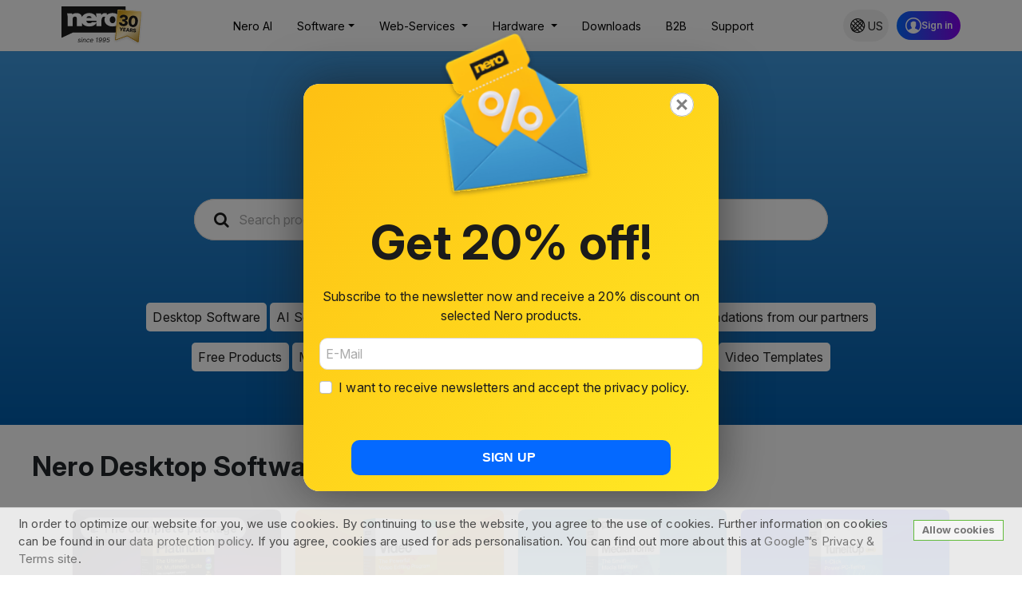

--- FILE ---
content_type: text/html; charset=utf-8
request_url: https://www.nero.com/esl/downloads/
body_size: 41211
content:

<!DOCTYPE html>
<html lang="en_US"><head><!-- rlt start - vlang:us; - creat:2026-01-20T14:25:34+01:00; dur:0.00005; - langfile:/nero-com-en_GB/downloads/index.wTexts.php; abc-s:; abc-f:5; abc?:; -  - usedLoc:-1 - cv:sweb1i_vlangus_abTestOff_mod1765880381_wleng_ucus_uw9- --><title>Nero Download Center - 30 days money-back guarantee</title><meta property="og:title" content="Nero Download Center - 30 days money-back guarantee"/><meta name="description" content="Nero Download Center - Discover our products! ✓Nero Platinum Suite ✓Nero Single Products ✓Nero Content Packs ✓Free Products ✓Free Tools ✓Windows Store Apps ► More info here" /><meta property="og:description" content="Nero Download Center - Discover our products! ✓Nero Platinum Suite ✓Nero Single Products ✓Nero Content Packs ✓Free Products ✓Free Tools ✓Windows Store Apps ► More info here"/><!-- rlt end --><meta name="Robots" content="index, noodp" /><meta charset="utf-8"/><meta http-equiv="X-UA-Compatible" content="IE=edge"/><link rel="dns-prefetch" href="//webstatic.nero.com"/><link rel="dns-prefetch" href="https://onlineshop.nero.com"/><link rel="dns-prefetch" href="https://secmetrics.nero.com"/><link rel="dns-prefetch" href="https://metrics.nero.com"/><link rel="dns-prefetch" href="https://static.cleverbridge.com"/><link rel="dns-prefetch" href="https://ajax.googleapis.com"/><link rel="dns-prefetch" href="https://cdn.jsdelivr.net"/><meta property="og:type" content="website"/><meta property="og:site_name" content="Nero AG"/><meta property="og:image" content="https://cdnwww.nero.com/nero-com-wGlobal/wGlobal/layout/images/weblication/wThumbnails/favicon-194x194-d8be2c1c472d638gf4d54e8560c0b3c7.png" /><meta itemprop="image" content="https://cdnwww.nero.com/nero-com-wGlobal/wGlobal/layout/images/weblication/wThumbnails/favicon-194x194-d8be2c1c472d638gf4d54e8560c0b3c7.png" /><meta property="og:url" content="http://backend/esl/downloads/" /><meta name="viewport" content="width=device-width, initial-scale=1"/><meta http-equiv="cleartype" content="on"/><meta name="MobileOptimized" content="320"/><meta name="HandheldFriendly" content="True"/><meta name="msvalidate.01" content="B16D97A3EC502FD1F4A28301B82DC5F6"/><meta name="baidu-site-verification" content="sTY9JrNdjHIaXa7S"/><script>/*<![CDATA[*/                       
              
      var projectPath = '/nero-com-en_GB',
        user_country  = 'us',
        user_region = 'AMERICAS',
        user_language = 'eng',
        user_currency = 'usd',
        nMainLang = 'us',
        currServerName = 'web1i',
        lang3 = 'eng',
        pLocale = 'en_GB',
        testMode = '0';
      var all_site_variables = {
      	'project_path': '/nero-com-en_GB',
	    'user': {
			'user_country': 'us',
      		'user_country_id': '225',
			'user_country_id2': '',
        	'user_currency': 'usd',
			'user_cur_ref_id2': '',
			'user_cur_ref_id2_': '',
		    'user_currency_id': '9',      
      		'user_region': 'AMERICAS',
        	'user_language': 'eng',
        },
        'language':{
	      	'shop_lang' : 'EN',
    	    'nMainLang' : 'us',
	        'lang3' : 'eng',
      		'vlang' : 'us',
      		'web_lang' : 'eng',
      		'desiredVlang' : '',
            'newbrowservlang' : '',
      	},
        'browser':{ },
        'currServerName' : 'web1i',
        'pLocale' : 'en_GB',
        'testMode' : '0',
      	'googleAnalytics_id': '',
      };
	  all_site_variables['browser']['browser_language'] = 'Test';	  console.log(all_site_variables);
  	  console.table(all_site_variables);

                                    
	  function ensureVlang(){
		var url = new URL(window.location);
      	if(!url.searchParams.has('vlang')){
      		url.searchParams.set('vlang', 'us');
			window.history.pushState({}, '', url);
      	}
      };
	  
      ensureVlang();
      
      
      
      window.pageXsChannel = 'website';
      window.pageXsRegio = 'em';
      window.pageXsLang = 'eng';
      window.pageXsProduct = '';
      window.pageXsCmp = '';
      
      window.pageXsCmpInf1 = '';
      window.pageXsCmpInf2 = '';
      window.pageXsCmpInf3 = '';
       
      if( parseInt("") > 0) { //uptodate
        window.pageGlobOemID = "";
      } else {window.pageGlobOemID = "";}

      if("" != '') {
        window.pageGlobUserAb = "";
      }

      if("" != "") {
        window.pageGlobAbCkVal = "";
      }
    /*]]>*/</script><script>
      /*
        window.addEventListener('DOMContentLoaded', () => {
          const autoFocus = () => {
            const emailInputFieldDOM = document.querySelector('input');

            const observer = new IntersectionObserver((entries) => {
              entries.forEach((entry) => {
                const visit = entry.isIntersecting;
                const ratio = entry.intersectionRatio;
                if (visit && ratio >= 0.6) {emailInputFieldDOM.focus();}
                if (!visit) {emailInputFieldDOM.blur();}
              });
            }, {threshold: [0.6],});

            observer.observe(document.documentElement); 


          };

          autoFocus();
        });
      */
     </script><script>
     document.write=function(s){
    var scripts = document.getElementsByTagName('script');
    var lastScript = scripts[scripts.length-1];
    lastScript.insertAdjacentHTML("beforebegin", s);
     }
     </script><!--vlang links--><link rel="alternate" hreflang="ar-ae" href="/ena/?vlang=ae"/><link rel="alternate" hreflang="en-au" href="/ena/?vlang=au"/><link rel="alternate" hreflang="pt-br" href="/ptb/?vlang=br"/><link rel="alternate" hreflang="fr-ca" href="/frc/?vlang=ca"/><link rel="alternate" hreflang="zh-cn" href="/chs/?vlang=cn"/><link rel="alternate" hreflang="cs-cz" href="/eng/?vlang=cz"/><link rel="alternate" hreflang="da-dk" href="/eng/?vlang=dk"/><link rel="alternate" hreflang="de" href="/eng/?vlang=de"/><link rel="alternate" hreflang="el-gr" href="/eng/?vlang=gr"/><link rel="alternate" hreflang="en" href="/eng/?vlang=en"/><link rel="alternate" hreflang="es" href="/esp/?vlang=es"/><link rel="alternate" hreflang="fi" href="/eng/?vlang=fi"/><link rel="alternate" hreflang="fr" href="/fra/?vlang=fr"/><link rel="alternate" hreflang="en" href="/eng/?vlang=gb"/><link rel="alternate" hreflang="hu" href="/eng/?vlang=hu"/><link rel="alternate" hreflang="he-il" href="/ena/?vlang=il"/><link rel="alternate" hreflang="hi-in" href="/ena/?vlang=in"/><link rel="alternate" hreflang="it" href="/ita/?vlang=it"/><link rel="alternate" hreflang="ja-jp" href="/jpn/?vlang=jp"/><link rel="alternate" hreflang="ko-kr" href="/kor/?vlang=kr"/><link rel="alternate" hreflang="es-mx" href="/esl/?vlang=mx"/><link rel="alternate" hreflang="nl" href="/nld/?vlang=nl"/><link rel="alternate" hreflang="no" href="/eng/?vlang=no"/><link rel="alternate" hreflang="pl" href="/plk/?vlang=pl"/><link rel="alternate" hreflang="pt-pt" href="/ptb/?vlang=pt"/><link rel="alternate" hreflang="ro" href="/eng/?vlang=ro"/><link rel="alternate" hreflang="ru" href="/rus/?vlang=ru"/><link rel="alternate" hreflang="sv-se" href="/eng/?vlang=se"/><link rel="alternate" hreflang="sk" href="/eng/?vlang=sk"/><link rel="alternate" hreflang="th" href="/ena/?vlang=th"/><link rel="alternate" hreflang="tr" href="/eng/?vlang=tr"/><link rel="alternate" hreflang="zh-tw" href="/cht/?vlang=tw"/><link rel="apple-touch-icon" sizes="180x180" href="https://cdnwww.nero.com/nero-com-wGlobal/wGlobal/layout/images/apple-touch-icon-180x180.png"/><link rel="icon" type="image/png" href="https://cdnwww.nero.com/nero-com-wGlobal/wGlobal/layout/images/favicon-194x194.png" sizes="194x194"/><link rel="manifest" href="https://cdnwww.nero.com/nero-com-wGlobal/wGlobal/layout/images/manifest.json"/><link rel="mask-icon" href="https://cdnwww.nero.com/nero-com-wGlobal/wGlobal/layout/images/safari-pinned-tab.svg" color="#2a2a2a"/><link rel="shortcut icon" href="https://cdnwww.nero.com/nero-com-wGlobal/wGlobal/layout/images/favicon.ico"/><meta name="msapplication-TileColor" content="#ffffff"/><meta name="msapplication-TileImage" content="https://cdnwww.nero.com/nero-com-wGlobal/wGlobal/layout/images/mstile-144x144.png"/><meta name="msapplication-config" content="/nero-com-wGlobal/wGlobal/layout/images/browserconfig.xml"/><meta name="theme-color" content="#ffffff"/><link rel="canonical" href="https://www.nero.com/esl/downloads/"/><link rel="stylesheet" type="text/css" href="/nero-com-wGlobal/wGlobal/layout/styles/designboot_opt.css?260120142534"/><link rel="stylesheet" type="text/css" href="https://cdn.jsdelivr.net/npm/bootstrap@5.0.2/dist/css/bootstrap.min.css"/><style type="text/css">/*<![CDATA[*/

/* https://cdn.jsdelivr.net/npm/bootstrap@5.0.2/dist/css/bootstrap.min.css */
/* General Settings for Overlay Window */

.modal-dialog-scrollable .modal-content {
 overflow: visible !important;
}

.overlayWindow {
 width: 520px !important;
 max-width: 98%;
}

.overlayBody {
 background: linear-gradient(135deg, #FEC013, #FFE924);
 color: #1b1b1b;
 position: relative;
    flex: 1 1 auto;
    padding: 20px;
    border-radius: 20px;
}

#theOverlay {
    display: none;
}

.modal-overlay-content {
 border-radius: 20px !important;
}

.alert-btn-close {
    position: absolute;
    top: 10px;
    right: 10px;
}

.alert-btn-close:hover {
    background-color: unset !important;
    background-image: url(/nero-com-wAssets/img/banners/2022/overlay_campaigns/closeX_light.svg) !important;
    background-repeat: no-repeat no-repeat !important;
    background-position: center center !important;
    /* background-size: cover; */
}

@media screen and (max-width: 1000px) {
    #theOverlay {
        display: none !important;
    }
    .modal-backdrop{
        display: none !important;
    }
}

/* MODAL SHADOW */

.nero-shadow2 {
    box-shadow: 0 0 60px rgba(27,27,27,0.6)!important;
}

.nero-shadow2:hover {
    box-shadow: 0 0 60px rgba(27,27,27,0.6)!important;
}

.modal-content {
    border: 0px solid rgba(0,0,0,.2)!important;
}

/* Button and Pricing */
/* button */ 
.spanbuttontext {
 font-weight: normal !important;
 line-height: unset !important;
 padding-right: 5px;
 text-transform: none !important;
}



.buttonfont {
    font-weight: 700 !important;
    font-size: 30px;
    /*font-family: "Raleway", "Helvetica Neue", "Segoe UI", "Ubuntu", "Arial", sans-serif !important;*/
}


/* Specific campaign settings */
.btn-Bluetooth {
    display: flex;
    width: 400px;
    height: 44px;
    padding: 16px 42px;
    justify-content: center;
    align-items: center;
    flex-shrink: 0;
    border-radius: 10px;
    background-color: #0469FF;
    color: #FFFFFF;
    text-align: center;
    leading-trim: both;
    text-edge: cap alphabetic;
    font-family: "Segoe UI", Helvetica, sans-serif;
    font-size: 16px;
    font-style: normal;
    font-weight: 700;
    line-height: 150%;
    letter-spacing: 0.1px;
}

.btn-Bluetooth:hover {
 background-color: #1627AC;
}

#image {
 margin: auto;
 position: relative;
 top: -100px;
}

.greyText {
 font-size: 12px;
 display: inline-block;
 margin-left: 20px;
}

.luftUnten {
 margin-bottom: 10px !important;
 margin-top: 10px;
}

.blueBold {
 font-weight: bold;
 color: #0469ff;
}

.nlDATA {
 color: #1b1b1b;
 text-decoration: none;
}
.card-img-top {
    border-top-left-radius: 10px !important;
    border-top-right-radius: 10px !important;
}

.col-recom {
flex-basis: 100%;
margin-bottom: 8px;
}


@media (min-width: 768px) {
.col-recom {
flex-basis: calc(50% - 8px) !important; 
}
}

@media (min-width: 992px) {
.col-recom {
flex-basis: calc(33.33% - 8px) !important; 
}
}





.recomBody {
 min-height: 160px;
}

.recomPrice {
 min-height: 30px;
}

.recomText {
 min-height: 75px;
}

.row-recom {
 --bs-gutter-x: 1.5rem!important;
justify-content: space-between;
display: flex;
align-items: stretch;
}

.recom-col {
 max-width: 400px;
}

.card-recom {
 margin-bottom: 15px!important;
 margin-left: 8px;
 margin-right: 8px;
 border-radius: 10px !important;
}



.noBorder {
 border: 0px;
}

.noBorder:hover {
 box-shadow: 10px;
}

.card {
    position: relative;
    display: flex;
    flex-direction: column;
    /*height: 100%;*/
    justify-content: space-between;
    min-width: 0;
    word-wrap: break-word;
    background-color: #fff;
    background-clip: border-box;
    border: 1px solid rgba(0,0,0,.125);
    border-radius: 0.25rem;
}


/* PRICES */

.crossrec, .saverec {
 font-size: 20px !important; 
 line-height: 24px !important;
}


.jumbotron {
   background: linear-gradient(#3F98DE, #005CA9); 
   color: #FFFFFF;
   background-size: auto;
   padding-top: 60px; 
   padding-bottom: 60px; 
   background-position: center;
}

.newBox {
    position: absolute;
    margin-top: 10px;
    margin-left: 10px;
    padding: 3px;
    padding-right: 10px;
    padding-left: 10px;
    background-color: rgb(255 255 255 / 80%);
    font-weight: bold;
    border-radius: 20px;
    font-size: 14px;
}

/* https://cdn.jsdelivr.net/npm/bootstrap@5.0.2/dist/css/bootstrap.min.css */

/* General BS */
.row {
    --bs-gutter-x: 1rem !important;
  max-width: 1200px;
  margin-left: auto !important;
  margin-right: auto !important;
}

.productTitle {
    font-size: 16px !important;
    line-height: 24px !important;
    margin-bottom: 0;
    font-weight: bold;
}


.dlBuy2023 {
    margin: 15px 0px 20px 0px;
    font-family: "Noto Sans", "Raleway", "Helvetica Neue", "Segoe UI", "Ubuntu", "Arial", sans-serif;
    text-align: center;
    display: block;
    color: #00BAFF;
    font-weight: bold;
    font-size: 12px;
    line-height: 17px;
}

.dlBuy2023:hover {
    color: #3F98DE;  
}

/* XMAS HEADER 
.jumbotron {
 background-image: url("/nero-com-wAssets/img/banners/2022/xmas-slp/xmas_buehne_gold.svg");
 height: 507px;
}
.savepriceXMAS {
    margin-left: 30px;
}

.jumbotron {
  background-position: center;
}
*/

/* HEADER 
.jumbotron {
    background-image: url("https://cdnwww.nero.com/nero-com-wAssets/img/banners/2022/Download_Buehne.png");
    padding-top: 95px;
   padding-bottom: 60px;
}

*/

/* Main */
.stage {
    padding-top: 2rem;
}

.trialDownload {
 display: block;
 margin: 15px 0px 20px 16px;
 color: #2BAD70;
 font-family: "Raleway", "Helvetica Neue", "Segoe UI", "Ubuntu", "Arial", sans-serif;
 text-decoration: none;
}
.trialDownload:hover {
 color: #238E5C;
 text-decoration: underline;
}

.trialDownload::before {
content: url(/nero-com-wAssets/img/banners/2022/arrow-down-green-fill.svg);
    position: relative;
    top: 4px;
    width: 20px;
    margin-right: 10px;
}

.card-body {
    padding: 15px 25px 0 !important;
}

.card-body_two {
    padding: 17px 1rem 26px !important;
}

.card-title {
    margin-bottom: 20px !important;
}

card-title_nl_s {
    margin-bottom: 20px !important;
    font-weight: 700;
    min-height: 48px;
}

.card-text_blue {
 margin-bottom: 24px !important;
 font-size: 16px !important;
 line-height: 1.5em !important;
}

.card-text_blue_two {
    margin-bottom: 24px !important;
    min-height: 80px !important;
    font-size: 16px !important;
    line-height: 1.5em !important;
}

.card-text_blue_three {
    min-height: 48px !important;
    font-size: 16px !important;
    line-height: 1.5em !important;
}

p {
}


/* Prices */
.prices {
    margin-bottom: 20px;
}

.crossprice_shop {
    font-size: 20px;
    margin-left: 15px;
}

.Red {
    color: #ED1C24;
}

/* Margin/Paddings */

.pictureLeft {
    margin-left: 5% !important;
    margin-top: 10px;
}

.pictureRight {
    margin-right: 5% !important;
    margin-top: 10px;
}

div.pictureLeft {
    margin: 0 8px 30px 5px !important;
}

div.pictureRight {
    float: right;
    margin: 0 0 10px 0px;
}

.card {
    margin-bottom: 15px;
    margin-top: 15px;
    border-radius: 15px !important;
}

.card-text {
    padding-left: 0 !important;
    padding-right: 0 !important;
    margin-bottom: 10px;
}

.card-text_download {
    font-size: 16px !important;
    line-height: 24px !important;
    margin-bottom: 0;
    display: -webkit-box;
    -webkit-line-clamp: 5;
    -webkit-box-orient: vertical;
    text-overflow: ellipsis;
    overflow: hidden;
    height: 125px;
    /*min-height: 77px;*/
}

.card-text_partners {
    font-size: 16px !important;
    line-height: 24px !important;
    margin-bottom: 0;
    display: -webkit-box;
    -webkit-line-clamp: 5;
    -webkit-box-orient: vertical;
    text-overflow: ellipsis;
    overflow: hidden;
    height: 110px;
    /*min-height: 77px;*/
}
.partnersPrice {
 margin-bottom: 0 !Important;
}

.card-img-top {
 border-top-left-radius: 8px !important;
 border-top-right-radius: 8px !important;
}


/* BUTTONS */
.btn-small {
    max-width: 210px !important;
    height: 50px !important;
    line-height: 50px !important;
    font-size: 16px !important;
    text-transform: uppercase !important;
    text-align: center;
    border-radius: 4px;
    /* margin-top: 15px;
 margin-bottom: 15px; */
    text-decoration: none;
    margin-left: 16px;
}

.btn-green {
    background-color: #2BAD70 !important;
    color: #FFFFFF !important;
}

.btn-green:hover {
    color: #FFFFFF !important;
    background-color: #238E5C !important;
}

#lbtn_73418da {
    font-weight: bold;
}

.trialLink {
    text-decoration: none;
    color: #2BAD70;
    font-size: 16px;
    line-height: 24px;
}

.trialLink:hover {
    color: #238E5C;
}

.versatz {
    vertical-align: -10%;
    margin-right: 6px;
}

.button.x2 {
    margin-left: 17px;
    height: 50px;
    min-width: 210px;
    font-size: 16px;
    padding: 0 20px 0;
    line-height: 50px;
    font-weight: normal;
    border-radius: 4px;
    text-transform: uppercase;
}

.btn-greenwhite {
    height: 50px;
    min-width: 210px;
    font-size: 16px;
    line-height: 50px;
    font-weight: bold;
    border-radius: 4px;
    background-color: #FFFFFF;
    color: #2BAD70;
    border: 2px solid #2BAD70;
}

.btn-greenwhite:hover {
    background-color: #FFFFFF;
    border-color: #238E5C;
    color: #238E5C;
    border: 2px solid #238E5C;
    text-decoration: underline;
}

.dlSimple button.download {
    margin: 8px 0px 10px 16px;
    text-decoration: none;
}


#lbtn_73418da {
    margin: 0 0 0 17px !important;
}

.newsletterButtonLink {
    min-width: 210px !important;
    text-align: left !important;
}



/* Breakpoint */

@media only screen and (min-width: 768px) and (max-width: 1199px){

 .btn-small {
  min-width: 175px !important;
 }

 .button.x2 {
  min-width: 175px !important;
 }

.newsletterButtonLink {
  min-width: 175px !important;
 }

}


/* Download Archiv Menü */
#navigationSide, .tabSide {
    width: 100%;
}

#navigationSide {
    margin-bottom: 15px;
    margin-top: 9px;
}

.card-body_three {
    padding: 17px 1rem 26px !important;
}

.h2_small {
 font-size: 42px;
 line-height: 58px;
 text-align: center;
}

@media (max-width: 1200px){
.h2_small {
    font-size: calc(1.375rem + 0.9vw) !important;
 }
}



/* Nero INSTALL Stick*/

.i_m {
 margin: 0px !important;
}

@media (min-width: 992px){
.col-lg-6_i {
    flex: 0 0 auto;
    width: 50% !important;
    padding-left: 0px !important;
    padding-right: 0px !important;
 }
}

@media (min-width: 768px) and (max-width: 991px){
.col-md-4_i {
    flex: 0 0 auto;
    width: 33.33333333% !important;
    padding-left: 0px !important;
    padding-right: 0px !important;
 }
}

@media (max-width: 767px){
.col-md-4_i {
    padding-left: 0px !important;
    padding-right: 0px !important;
 }
}


/* Searchbar */
#search-bar {
  display: flex;
  justify-content: space-between;
  align-items: center;
  /*height: 52px;*/
  flex-direction: column;
  margin-bottom: 30px;
}



.search-container {
  position: relative;
  width: 794px;
  background: #ffffff;
  border-radius: 30px;
  height: 52px;
}

.search-container-openwrapper {
  position: relative;
  width: 794px;
  border-radius: 30px;
    margin-bottom: 17px;
    margin-top: 13px;
}

  .search-container-openwrapper.active {
    }



@media screen and (max-width: 800px) {
  .search-container {
    width: 90%;
  }
  .search-container-openwrapper {
    width: 90%;
  }

}


#search-input {
  padding-left: 55px; 
  width: 100%;
  height: 52px;
  border-radius: 30px;
}

#search-button {
    width: 209px;
    height: 44px;
    border: 1px solid;
    border-color: #FFFFFF;
    border-radius: 30px;
    background-color: unset;
    margin-top: 22px;
    font-size: 1rem;
    font-weight: bold;
    /* line-height: 24px; Commented this out */
    padding: 10px; /* Add some padding around the text inside the button */
    box-sizing: border-box; /* Include padding and border in the element's total width and height */
}

#search-button:hover {
    border-color: #b3b3b3 !important;
    color: #ffffff;
    background-color: #b3b3b3;
}

.fa-search {
  font-size: 20px !important;
  color: #1B1B1B;
  cursor: pointer !important;
  position: absolute;
  left: 25px;
  top: 16px;
}

.fa-times-circle {
  font-size: 20px !important;
  color: #1B1B1B;
  cursor: pointer !important;
  position: absolute;
  right: 25px;
  top: 16px;
}

.fa-times-circle:hover {
    color: #a5a5a5;
}

.ui-autocomplete {
  max-height: 200px;
  overflow-y: auto;
  overflow-x: hidden;
}

.categories {
 text-decoration: none;
 background-color: #FFFFFF;
 padding: 8px;
 border-radius: 5px;
 color: #1b1b1b;
 line-height: 50px;
 white-space: nowrap;
}

.categories:hover {
 border: 1px solid #FFFFFF;
 background-color: transparent;
 color: #FFFFFF;
}

@media (max-width: 992px){
 .categories {
  font-size: 80%;
 }
}
/* free klassik popup */
.download_popup {
    background-color: red;
    color: white;
    display: flex;
    flex-direction: row;
    position: absolute;
    padding: 2px 12px 2px 12px;
    border-radius: 4px;
    justify-content: center;
}

.download_popup_blue {
    background-color: #3F98DE !important;
}

.download_popup_yellow {
    background-color: #FFC524 !important;
}

.red_box_text {
    color: white;
    font-size: 12px;
    font-family: "Noto Sans", "Segoe UI", Helvetica, sans-serif;
}

.yellow_box_text {
    color: #1B1B1B !important;
}
/*]]>*/</style><link rel="stylesheet" type="text/css" media="print" href="/nero-com-wGlobal/wGlobal/layout/styles/print.css"/><!--[if IE 7]><link rel="stylesheet" type="text/css" href="/nero-com-wGlobal/wGlobal/layout/styles/design-ie6.css"/><![endif]--><!--[if IE 8]><link rel="stylesheet" type="text/css" href="/nero-com-wGlobal/wGlobal/layout/styles/design-ie7.css"/><![endif]--><!--standard js way--><script type="text/javascript" src="https://ajax.googleapis.com/ajax/libs/jquery/3.6.0/jquery.min.js"></script><script>jQuery.noConflict(); </script><script>
        jQuery( "#Testnewprojects" ).load( "https://www.nero.com/eng/homepage/chatbot/nero-chatbot.php #projectsxl" );
         </script><script type="module">
        // Function to update shop links
        function updateShopLinks(user) {
            if (!user || Object.keys(user).length === 0) {
                // No user data, do not update links
                return;
            }
			user.action = "storeEncryptData";
			var userJson = JSON.stringify(user);

			try {
              jQuery.ajax({
                type: 'GET',
                url: '/nero-com-wGlobal/wGlobal/scripts/php/nGlobal/nFunctions.php',
                data: user,
                dataType: 'json',
                timeout: 10000, // 10000
                cache: false,
                success: function (data) {
					//console.log('Success happen', data)
					if(data.data!==undefined){
                      const dataValue = data.data;
                      document.querySelectorAll('[data-shoplink="true"]').forEach(link => {
                          const url = new URL(link.getAttribute('href'), window.location.origin);
						  url.searchParams.set('DATA', data.data);

                          link.setAttribute('href', url.toString());
                      });
					}
                },
                error: function (data) {
					console.log('Error happen', data)
                }
              })
            } catch (e) {
              console.log(e);
            }
			/*
            document.querySelectorAll('[data-shoplink="true"]').forEach(link => {
                const url = new URL(link.getAttribute('href'), window.location.origin);
                Object.entries(user).forEach(([key, value]) => {
                    if (value !== undefined) {
                        url.searchParams.set(key, value);
                    }
                });
                link.setAttribute('href', url.toString());
            });
			*/
        }

        import {register} from 'https://subobject.nero.com/suite/web/login-component/nero-login.js';
        register();

        const el = document.querySelector('nero-login-button');
        // some custom operations
        el.onLoginSucceeded(async () => {
          console.log('login success', el);
		  
		  var userData = {};
		  if(el.profile.first_name!==undefined){ userData['fname'] = el.profile.first_name};
		  if(el.profile.last_name!==undefined){ userData['lname'] = el.profile.last_name};
	 	  if(el.profile.email!==undefined){ userData['email'] = el.profile.email};
	 	  if(el.locale!==undefined){ userData['countrycode'] = el.locale};

		  if (Object.keys(userData).length > 0) {
    		updateShopLinks(userData);
		  };
        });

        const urlL = new URL(window.location.href);
        let vlangL = urlL.searchParams.get('vlang');
        if(vlangL === 'jp'){
          vlangL='ja';
        }else if (vlangL === 'cn' ){
          vlangL='zh';
		}

        if (vlangL !== null) {el.changeLocale(vlangL);}        

        el.initialize('aXAtd2Vi', 'dXlvemdVOXVTaHBGU3ZIaXA2QTI3cFpqcUROUjJXU3B5');
       </script>
    
	<script type="text/javascript" src="https://cdn.jsdelivr.net/jquery.migrate/1.4.1/jquery-migrate.min.js"></script><script type="text/javascript" src="https://cdn.jsdelivr.net/modernizr/2.8.3/modernizr.min.js" async=""></script><script type="text/javascript" src="https://cdn.jsdelivr.net/jquery.cookie/1.4.1/jquery.cookie.min.js"></script><script>/*<![CDATA[*/
              
          (window.jQuery || document.write('<script src="/nero-com-wGlobal/wGlobal/layout/scripts/items/jquery.js"><\/script>'));
          (window.jQuery.migrateTrace || document.write('<script src="/nero-com-wGlobal/wGlobal/layout/scripts/items/jquery.migrate.min.js"><\/script>'));
          
            (window.Modernizr || document.write('<script src="/nero-com-wGlobal/wGlobal/layout/scripts/nero/modernizr-283.custom.js"><\/script>'));
          /*]]>*/</script><script src="/nero-com-wGlobal/wGlobal/layout/scripts/optimized/css.js?211012133409"></script><script src="/nero-com-wGlobal/wGlobal/layout/scripts/optimized/ui.js?231214023810"></script><script src="/nero-com-wGlobal/wGlobal/layout/scripts/optimized/design.js?251211110454"></script><script src="/nero-com-wGlobal/wGlobal/layout/scripts/nero/newsletter/newsletter_sib.js?251211110454"></script><script >/*<![CDATA[*/

      var wTexts = {
        'newsletter_status_success': 'Thank you for your interest in Nero News!',
        'newsletter_status_duplicate': 'Our records indicate that you have already registered and confirmed your subscription with the e-mail address.<br />If it has been more than four weeks since you registered and you have not yet received your first issue of Nero News, please check your spam filter or contact Nero’s customer support.',
        'newsletter_status_blacklisted': 'A technical error has occurred. In order to successfully complete your registration, please re-enter your e-mail address.<br />Should the error occur again, please contact Nero’s customer support.',
        'newsletter_status_invalid': 'The e-mail address you have entered seems to be incorrect. Please check the e-mail address and try again.',
        'newsletter_status_generic-error':'A technical error has occurred. In order to successfully complete your registration, please re-enter your e-mail address.<br />Should the error occur again, please contact Nero’s customer support.',
        'other-products': 'other-products'
      };
    
    (function (document, src, libName, config) {
        var script             = document.createElement('script');
        script.src             = src;
        script.async           = true;
        var firstScriptElement = document.getElementsByTagName('script')[0];
        script.onload          = function () {
            for (var namespace in config) {
                if (config.hasOwnProperty(namespace)) {
                    window[libName].setup.setConfig(namespace, config[namespace]);
                }
            }
            window[libName].register();
        };

        firstScriptElement.parentNode.insertBefore(script, firstScriptElement);
    })(document, 'https://secure.2checkout.com/checkout/client/twoCoInlineCart.js', 'TwoCoInlineCart',{"app":{"merchant":"NEROAGAJ","iframeLoad":"checkout"},"cart":{"host":"https:\/\/secure.2checkout.com","customization":"NERO-inline-v2"}});
/*]]>*/</script><script type="text/javascript">hdLimitDpr = '1.5'; </script><link rel="stylesheet" href="/nero-com-wGlobal/wGlobal/layout/styles/bootcss/bootstrap.min.css"/><link rel="stylesheet" async="" href="https://cdnjs.cloudflare.com/ajax/libs/font-awesome/4.7.0/css/font-awesome.min.css"/><link rel="stylesheet" href="/nero-com-wGlobal/wGlobal/layout/styles/bootcss/styles.css"/><meta property="og:image" content="https://cdnwww.nero.com/nero-com-wAssets/img/banners/2022/Platinum-Page/nero_platinum_box_bottom.png"/><script>jQuery.noConflict(); </script><script src="/nero-com-wGlobal/wGlobal/layout/scripts/bootstrap/bootstrap.min.js"></script><script>(function(w,d,s,l,i){w[l]=w[l]||[];w[l].push({'gtm.start':
        new Date().getTime(),event:'gtm.js'});var f=d.getElementsByTagName(s)[0],
        j=d.createElement(s),dl=l!='dataLayer'?'&l='+l:'';j.async=true;j.src=
        'https://www.googletagmanager.com/gtm.js?id='+i+dl;f.parentNode.insertBefore(j,f);
        })(window,document,'script','dataLayer','GTM-PW5NJHB'); </script><script> 
          function function_closesticky() {document.getElementById("stickyid").style.display = "none";}
         </script><script defer="" src="https://www.gstatic.com/firebasejs/7.14.2/firebase-app.js"></script><script defer="" src="https://www.gstatic.com/firebasejs/7.14.2/firebase-messaging.js"></script><script defer="" src="https://www.gstatic.com/firebasejs/7.14.2/firebase-analytics.js"></script><script defer="" src="/nero-com-wGlobal/wGlobal/layout/scripts/push-notfn/firebase-apps.js"></script><script type="text/javascript">
document.addEventListener("DOMContentLoaded", function(){
    // Prevent closing from click inside dropdown
    document.querySelectorAll('.dropdown-menu').forEach(function(element){
        element.addEventListener('click', function (e) {e.stopPropagation();});
    });

    // Handle submenu toggling for all screens
    document.querySelectorAll('.dropdown-menu a').forEach(function(element){
        element.addEventListener('click', function (e) {
            let nextEl = this.nextElementSibling;
            if (nextEl && nextEl.classList.contains('submenu')) {
                // Prevent opening link if link needs to open dropdown
                e.preventDefault();
                // Toggle submenu display
                if (nextEl.style.display === 'block'){nextEl.style.display = 'none';} else {nextEl.style.display = 'block';}
            }
        });
    });

    // Close submenu when parent dropdown is closed
    document.querySelectorAll('.navbar .dropdown').forEach(function(everydropdown){
        everydropdown.addEventListener('hidden.bs.dropdown', function () {
            // Find all submenus within the current dropdown
            this.querySelectorAll('.submenu').forEach(function(everysubmenu){
                // Hide every submenu
                everysubmenu.style.display = 'none';
            });
        });
    });
});

 </script><style type="text/css">
          #blockMainInner, #blockMainOuter, #blockLeft, #blockContent, #blockContentFullRight, #blockContentFullLeft, #blockRight, #blockContentFull, #areaContent9Global, #navigationMain, #blockBefore, #blockBefore.noheader {width: 100%}
          #blockMainOuter,#blockLeft,#blockContentFullRight,#blockContentFullLeft,#blockRight,#blockContentFull,#blockContentInner,#areaContent9Global,#navigationMain,#blockBefore            {width: 100%;margin:0;padding:0;}
          .elementPicture,.elementStandard{margin:0;}          #blockBefore.noheader {width: 100%;padding-top:0;margin:0;}
          #blockBefore.noheader {width: 100%;padding-top:0;margin:0;}
          /*#blockMain {border-bottom: medium none;box-shadow: none;}*/
          html {height:100%;}
          img.pictureDefault {vertical-align: top;}
          #areaContent6Global {display:none;}
          .elementStandard, #blockContentFullInner, #blockMain {margin:0;}
          a:before, small.exe:before, a:after {padding-right: 0px ;}
        </style><style>
      #scrolltotop {
        display: none;position: fixed;bottom: 90px;right: 17px;z-index: 99;font-size: 18px;border: none;outline: none;background-image: url("https://cdnwww.nero.com/nero-com-wAssets/img/icons/push_me_up_outline.svg");color: white;cursor: pointer;padding: 15px;
        /*border-radius: 4px;*/
        width: 60px;height: 60px;
      }

      #scrolltotop:hover {background-image: url("https://cdnwww.nero.com/nero-com-wAssets/img/icons/push_me_up.svg");}
      </style><style type="text/css">
    .sticky-top {position: -webkit-sticky;position: sticky;top: 0;z-index: 1020;}
          
    .freeapps {text-transform: uppercase;color: #FF3737 !important;font-size: 16px;line-height: 24px;font-weight: bold;text-decoration: none;    }         
          
          
    .desktop-language-selector {width: 99px;height: 43px;background-image: URL(/nero-com-wAssets/img/banners/2023/greyPill.svg);display: flex;justify-content: center;align-items: center;margin-right: 0;margin-top: auto;}   
          
    .container-fluid-nav {max-width: 1200px;margin-left: auto;margin-right: auto;padding: 0;width: 100%;display: flex;flex-wrap: inherit;align-items: center;justify-content: space-between;    }   
          
    .dlButton2023 {
    background-color: #2BAD70;
    color: #FFFFFF;
    width: 90%;
    margin: auto;
    height: 50px;
    line-height: 50px;
    font-size: 1rem;
    text-transform: uppercase;
    text-align: center;
    border-radius: 10px;
    font-weight: bold;
    text-decoration: none;
    font-family: "Noto Sans", "Segoe UI", Helvetica, sans-serif;
    display: flex;
    /* flex-direction: column; */
    justify-content: center;
}

.dlButton2023:hover {
 color: #FFFFFF;
 background-color: #2a9b66;

}
       
    .language-selector-a {text-decoration: none;background-color: #F4F4F4;}   
          
    .language-selector-text {text-transform: uppercase;color: #1B1B1B !important;font-size: 16px;line-height: 24px;font-weight: bold;text-decoration: none;margin-right: 9px;position: relative;top: 1px;}   
         
    .d-mob {display: none !important;} 
      
      
    .dropdown-item-toggle::after {display: inline-block;margin-left: 0.255em;vertical-align: 0.255em;content: "";border-top: 0.3em solid;border-right: 0.3em solid transparent;border-bottom: 0;border-left: 0.3em solid transparent;} 
      
    .dropdown-menu {border: 0;  }  
          
 @media screen and (max-width: 991px) {
          
    .d-mob {display: block !important;} 
          
    .desktop-language-selector {display: none !important;}  
    
   .navbar-brand {margin-right: 0!important;}         
          
   .navbar-toggler {background: #ffffff !important;display: block !important;}       
    
   .navbar-collapse {background: #ffffff !important;position: absolute;z-index: 1000;min-width: 10rem;padding: 0.5rem 0;margin: 0;font-size: 1rem;color: #212529;text-align: left;list-style: none;background-color: #fff;background-clip: padding-box;border: 1px solid rgba(0,0,0,.15);border-radius: 0.25rem;top: 100%;left: 0;margin-top: 0.125rem;margin-left: 1%;width: 240px;          }       
    
    .dropdown-menu[data-bs-popper] {margin-left: 0;width: 218px;border: 0;  }
          
  .dropdown-menu .dropdown-menu {margin-left: 0;margin-right: 0;margin-bottom: 0.5rem;border: 0;       } 

  .navbar-light .navbar-toggler-icon {background-image: url(data:image/svg+xml,%3csvg xmlns='http://www.w3.org/2000/svg' viewBox='0 0 30 30'%3e%3cpath stroke='rgba%280, 0, 0, 0.55%29' stroke-linecap='round' stroke-miterlimit='10' stroke-width='2' d='M4 7h22M4 15h22M4 23h22'/%3e%3c/svg%3e) !important;}       
}          
          
    /* ============ desktop view ============ */
@media all and (min-width: 992px) {
    .dropdown-menu li {position: relative;}
    .dropdown-menu .submenu {display: none;position: static !important;top: 0;left: 100%;}
    .dropdown-menu .submenu-left {right: 100%;left: auto;}
    .dropdown-menu &gt; li &gt; a {cursor: pointer; /* Add this line to make the menu items clickable */}
    .dropdown-menu &gt; li.active &gt; .submenu {display: block; /* Add this line to show the submenu on click */}
          

}
    /* ============ desktop view .end// ============ */

    /* ============ small devices ============ */
    @media (max-width: 991px) {

      .dropdown-menu .dropdown-menu{margin-left: 0.7rem;margin-right: 0.7rem;margin-bottom: .5rem;}

      /* Added CSS */
      .dropdown-menu .show {display: block;}
    }  
    /* ============ small devices .end// ============ */
      
  </style><style>
        	@import url('https://fonts.googleapis.com/css2?family=Inter:ital,opsz,wght@0,14..32,100..900;1,14..32,100..900');      
        </style></head><body class="bodyFull stripped project-nero-com-en_GB subdir-downloads vlang-us object-default &#10;    ntw0x&#10;&#10;    eng vl-us dir-ltr curr-usd nwc default"><script type="text/javascript">/*<![CDATA[*/
              
        //dummy obj
        var s = {};
      /*]]>*/</script><!-- rlt start - vlang:us; - creat:2026-01-20T14:25:34+01:00; dur:0.00104; - langfile:/nero-com-en_GB/downloads/index.wTexts.php; abc-s:; abc-f:5; abc?:; -  - usedLoc:-1 - cv:sweb1i_vlangus_abTestOff_mod1765880381_wleng_ucus_uw9- --><style type="text/css">   
   
  
.bg-dark {background-color: #2b354f!important;}

.widget-neroip {--gap: 16px;--color-bg: #2d354d;background: var(--color-bg);color: #fff;height: 100%;width: 100%;border-radius: 12px;flex-direction: column;padding: 24px 24px 18px 18px;display: flex;}

.widget-neroip .tabs.tabs-visible {min-height: 0;flex-direction: column;flex: 1;display: flex;}

.widget-neroip .tablist {-ms-overflow-style: none;margin-bottom: var(--gap);max-width: 100%;scrollbar-width: none;border-bottom: 1px solid #ffffff1a;flex-shrink: 0;gap: 12px;margin-left: 6px;display: inline-flex;overflow-x: auto;}

.widget-neroip .tablist .tab {background: unset;color: #ffffffbf;border: 1px solid #ffffff1a;border-bottom-color: #0000;border-radius: 6px 6px 0 0;padding: 4px 8px;font-size: 15px;line-height: 27px;transition: all .25s;}

.widget-neroip .tablist .tab.tab-is-active, .widget-neroip .tablist .tab:focus-visible, .widget-neroip .tablist .tab:hover {color: #fff;background-color: #ffffff1a;}

.widget-neroip .spinner {height: 32px;width: 32px;border: 2px solid #ffffff0d;border-top: 3px solid #fff;border-radius: 100%;margin: 0 auto;animation: spin 1s linear infinite;display: none;}

.widget-neroip .tab-content.tab-content-is-visible {max-height: 100%;display: block;}

.tt-content, .tt-wrapper {height: 100%;position: relative;}

.tt-wrapper {float: left;width: 100%;z-index: 1;overflow: hidden;}

.tt-hidden {display: none;}

.tt-scroll {cursor: pointer;opacity: 0;width: 9px;z-index: 2;background: #ffffff1a;border-radius: 4px;transition: opacity .25s linear;position: relative;top: 0;}

.tt-container:active .tt-scroll, .tt-container:hover .tt-scroll {opacity: 1;}

.tt-content {box-sizing: border-box;width: calc(100% + 18px);padding-right: 18px;overflow-x: hidden;overflow-y: auto;height: 500px;}

.widget-neroip .neroipw-content {padding: 6px;position: relative;}

.widget-neroip .map-ip-country {margin-bottom: var(--gap);flex-wrap: wrap;gap: 24px;display: flex;}

.widget-neroip .infowrapper {gap: var(--gap);flex-wrap: wrap;display: flex;}

.widget-neroip .map-ip-country .ip-country {gap: var(--gap);flex-direction: column;flex: 1;display: flex;}

.widget-neroip .infoele {white-space: normal;}

.widget-neroip button {
    /*all: unset;box-sizing: border-box;*/
    cursor: pointer;white-space: nowrap;
}

.widget-neroip .infoele h3 {color: #ffffff80;text-transform: uppercase;white-space: nowrap;margin: 0;font-size: 12px !important;font-weight: 400 !important;line-height: 19px !important;margin-bottom: 0px !important;}

.widget-neroip .infoele.infoele-is-big button, .widget-neroip .infoele.infoele-is-big p {font-size: 28px !important;line-height: 38px !important;}

.widget-neroip .infoele p {margin: 0;font-size: 17px;line-height: 27px;}

.widget-neroip .infowrapper&gt;* {min-width: 120px;}

/* raw data */

pre {display: block;font-size: .8125rem !important;color: #2b354f !important;margin-top: 0;margin-bottom: 1rem;overflow: auto;}

pre {background: #2d354d;border: none;border-radius: 0px;padding: 0;white-space: pre;overflow: auto;}

code, pre {font-family: SFMono-Regular,Menlo,Monaco,Consolas,"Liberation Mono","Courier New",monospace !important;font-size: 1em;border: none;}

pre code {word-break: normal;}

.widget-neroip .raw-data {background-color: #0000;padding: 4px 0 0;font-size: 13px;line-height: 18px;}

.hljs {display: block;overflow-x: auto;padding: 0.5em;background: #1E1E1E;color: #DCDCDC;}

.hljs-string, .hljs-meta-string {color: #D69D85;}

.hljs-keyword, .hljs-literal, .hljs-symbol, .hljs-name {color: #569CD6;}

.hljs-number, .hljs-class {color: #B8D7A3;}


/* Style the tab 
.tab {overflow: hidden;border: 1px solid #ccc;background-color: #f1f1f1;}
*/
/* Style the buttons inside the tab 
.tab button {background-color: inherit;float: left;border: none;outline: none;cursor: pointer;padding: 14px 16px;transition: 0.3s;font-size: 17px;}*/


/* Change background color of buttons on hover 
.tab button:hover {background-color: #ddd;}*/

/* Create an active/current tablink class
.tab button.active {background-color: #ccc;} */

/* Style the tab content
.tabcontent {display: none;padding: 6px 12px;border: 1px solid #ccc;border-top: none;} */
       </style><style type="text/css">   
    #iTest {display: flex;width: 33%;z-index: 1;position: fixed;left: 33%;top: 25%;}  
     
    #iTest2 {display: none;height: 100px;width: 100px;background-color: red;}  
     
    </style><div id="iTest2"></div><!-- navrlt start - vlang:us - creat:2026-01-20T14:25:34+01:00 - langfile:/nero-com-en_GB/wGlobal/content/navigations/standardNavBoot.wTexts.php;  --> <nav class="navbar navbar-expand-lg navbar-light bg-white sticky-top"><div class="container-fluid-nav"><button class="navbar-toggler" type="button" data-bs-toggle="collapse" data-bs-target="#main_nav" aria-expanded="false" aria-label="Toggle navigation"><span class="navbar-toggler-icon"></span></button><a class="navbar-brand" href="/eng/"><img src="/nero-com-wAssets/img/banners/2026/nero_logo_30_years.svg" alt="Nero"/></a><div class="mobile-language-selector-rightt d-flex justify-content-end d-mob" style="display:none !important;"><a class="mobile-language-selector" onclick="window.open('/eng/international.php','self')" bbid="bbid__navigation__languageSelector_link"><img src="https://cdnwww.nero.com/nero-com-wAssets/img/Release-2021/Index/language-selector-icon.svg" alt="Language Selector" style="width:30px;" loading="lazy"/></a></div><div class="collapse navbar-collapse" id="main_nav"><ul class="navbar-nav justify-content-center accordion-button-nav"><li class="nav-item hide_navi_all hide_navi_item"><a class="nav-link" href="https://ai.nero.com/" bbid="bbid__navigation__neroAI_link">Nero AI</a></li><li class="nav-item dropdown hide_navi_all hide_navi_item"><a class="nav-link dropdown-toggle" href="#" data-bs-toggle="dropdown"> Software</a><div class="dropdown-menu nero-shadow"><table width="750px;" class="d-none d-md-flex"><tr><th width="250px;" style="font-size: 14px">🚀 Nero Software</th><th width="250px;" style="font-size: 14px">🤖 Nero AI Software</th><th width="250px;" style="font-size: 14px">🛠️ Nero Tools</th></tr><tr style="height:15px;"></tr><tr><td><a class="dropdown-item" href="/eng/products/nero-platinum/" bbid="bbid__navigation__npla_link"><span style="color: red;font-weight: bold;">NEW!</span> Nero Platinum Suite </a></td><td><a class="dropdown-item" href="/eng/products/AI-image-upscaler/" bbid="bbid__navigation__aiiu_link"><span style="color: red;font-weight: bold;">NEW!</span> Nero AI Image Upscaler</a></td><td><a class="dropdown-item" href="/eng/products/nero-screenrecorder/" bbid="bbid__navigation__nsr_link"><span style="color: red;font-weight: bold;">NEW!</span> Nero Screen Recorder</a></td></tr><tr><td><a class="dropdown-item" href="/eng/products/nero-burning-rom/" bbid="bbid__navigation__nbr_link">Nero Burning ROM</a></td><td><a class="dropdown-item" href="/eng/products/ai-video-upscaler-pro/" bbid="bbid__navigation__aivu_link"><span style="color: red;font-weight: bold;">NEW!</span> Nero AI Video Upscaler</a></td><td><a class="dropdown-item" onclick="window.open('/eng/products/WaveEditor/','self')" bbid="bbid__navigation__nwe_link">Nero WaveEditor</a></td></tr><tr><td><a class="dropdown-item" href="/eng/products/nero-video/" bbid="bbid__navigation__nv_link"><span style="color: red; font-weight: bold;">NEW!</span> Nero Video</a></td><td><a class="dropdown-item" href="/eng/products/nero-ai-phototagger/" bbid="bbid__navigation__aipt_link">Nero AI Photo Tagger</a></td><td><a class="dropdown-item" href="https://www.1001tvs.com/" target="_blank" bbid="bbid__navigation__1001TV_link">1001 TVs</a></td></tr><tr><td><a class="dropdown-item" href="/eng/products/nero-mediahome/" bbid="bbid__navigation__nmh_link">Nero MediaHome</a></td><td></td><td><a class="dropdown-item" href="/eng/products/video-downloader-ultimate/" bbid="bbid__navigation__vdu_link">Video Downloader Ultimate</a></td></tr><tr><td><a class="dropdown-item" href="/eng/products/nero-tuneitup/" bbid="bbid__navigation__ntiu_link">Nero TuneItUp</a></td><td rowspan="5"></td><td rowspan="5"><div id="greyBox">🔗 Here you can find more apps and programs from Nero<br/><a href="https://play.google.com/store/apps/dev?id=8333088624071765694"><img src="/nero-com-wAssets/img/banners/2025/index/googleDark.svg" style="margin: 5px;" alt="Google Play Store" title="Google Play Store"/></a><a href="https://apps.apple.com/us/developer/nero-ag/id598875299"><img src="/nero-com-wAssets/img/banners/2025/index/appleDark.svg" style="margin: 5px;" alt="App Store" title="App Store"/></a><a href="https://apps.microsoft.com/search/publisher?name=Nero+AG"><img src="/nero-com-wAssets/img/banners/2025/index/microsoftDark.svg" style="margin: 5px;" alt="Microsoft Store" title="Microsoft Store"/></a><a href="https://ai.nero.com"><img src="/nero-com-wAssets/img/banners/2025/index/aiDark.svg" style="margin: 5px;" alt="Nero AI" title="Nero AI"/></a></div></td></tr><tr><td><a class="dropdown-item" href="/eng/products/nero-backitup/" bbid="bbid__navigation__nbiu_link">Nero BackItUp</a></td></tr><tr><td><a class="dropdown-item" href="/eng/products/nero-USBxCOPY/" bbid="bbid__navigation__usbxc_link">Nero USBxCopy</a></td></tr><tr><td><a class="dropdown-item" href="/eng/products/duplicate-manager/" bbid="bbid__navigation__ndm_link"><span style="color: red; font-weight: bold;">NEW!</span> DuplicateManager</a></td></tr><tr style="border-bottom: 1px solid #ddd;"><td><a class="dropdown-item" href="/eng/products/nero-recode/" bbid="bbid__navigation__nr_link">Nero Recode</a></td></tr><tr><td colspan="3"><iframe src="/eng/wGlobal/content/elements/2025/naviOffer.php" width="100%" height="135px;" style="margin-top: 15px;"></iframe></td></tr></table><ul class="dropdown-menu d-block d-md-none" style="padding-left: 0 !important; margin-left: 0;"><li><a class="dropdown-item" href="/eng/products/nero-platinum/" bbid="bbid__navigation__npla_link"><span style="color: red;font-weight: bold;">NEW!</span> Nero Platinum Suite</a></li><li><a class="dropdown-item" href="/eng/products/AI-image-upscaler/" bbid="bbid__navigation__aiiu_link"><span style="color: red; font-weight: bold;">NEW!</span> Nero AI Image Upscaler</a></li><li><a class="dropdown-item" href="/eng/products/ai-video-upscaler-pro/" bbid="bbid__navigation__aivu_link"><span style="color: red; font-weight: bold;">NEW!</span> Nero AI Video Upscaler</a></li><li><a class="dropdown-item" href="/eng/products/nero-ai-phototagger/" bbid="bbid__navigation__aipt_link">Nero AI Photo Tagger</a></li><li><a class="dropdown-item" href="/eng/products/nero-mediahome/" bbid="bbid__navigation__nmh_link">Nero MediaHome</a></li><li><a class="dropdown-item" href="/eng/products/nero-video/" bbid="bbid__navigation__nv_link"><span style="color: red; font-weight: bold;">NEW!</span> Nero Video</a></li><li><a class="dropdown-item" href="/eng/products/nero-backitup/" bbid="bbid__navigation__nbiu_link">Nero BackItUp</a></li><li><a class="dropdown-item" href="/eng/products/nero-tuneitup/" bbid="bbid__navigation__ntiu_link">Nero TuneItUp</a></li><li><a class="dropdown-item" href="/eng/products/nero-recode/" bbid="bbid__navigation__nr_link">Nero Recode</a></li><li><a class="dropdown-item" href="/eng/products/nero-USBxCOPY/" bbid="bbid__navigation__usbxc_link">Nero USBxCopy</a></li><li><a class="dropdown-item" href="/eng/products/duplicate-manager/" bbid="bbid__navigation__ndm_link"><span style="color: red; font-weight: bold;">NEW!</span> DuplicateManager</a></li><li><a class="dropdown-item" href="/eng/products/nero-burning-rom/" bbid="bbid__navigation__nbr_link">Nero Burning ROM</a></li><li><a class="dropdown-item" href="/eng/products/video-downloader-ultimate/" bbid="bbid__navigation__vdu_link">Video Downloader Ultimate</a></li><li><a class="dropdown-item" href="/eng/products/nero-screenrecorder/" bbid="bbid__navigation__nsr_link"><span style="color: red; font-weight: bold;">NEW!</span> Nero Screen Recorder</a></li><li><a class="dropdown-item" href="https://www.1001tvs.com/" target="_blank" bbid="bbid__navigation__1001TV_link">1001 TVs</a></li><li><a class="dropdown-item" onclick="window.open('/eng/products/WaveEditor/','self')" bbid="bbid__navigation__nwe_link">Nero WaveEditor</a></li></ul></div></li><li class="nav-item dropdown hide_navi_all hide_navi_itemtwo"><a class="nav-link dropdown-toggle" href="#" data-bs-toggle="dropdown"> Web-Services </a><ul class="dropdown-menu"><li><a class="dropdown-item" href="https://ai.nero.com/image-upscaler" bbid="bbid__navigation__aiiu_link">AI Image Upscaler</a></li><li><a class="dropdown-item" href="https://ai.nero.com/colorize-photo" bbid="bbid__navigation__colorizePhoto_link">Colorize Photo</a></li><li><a class="dropdown-item" href="https://ai.nero.com/face-animation" bbid="bbid__navigation__faceAnimation_link">Face Animation</a></li><li><a class="dropdown-item" href="https://ai.nero.com/photo-restore" bbid="bbid__navigation__photoRestoration_link">Photo Restoration</a></li><li><a class="dropdown-item" href="https://ai.nero.com/avatar" bbid="bbid__navigation__avatarGenerator_link">Avatar Generator</a></li><li><a class="dropdown-item" href="https://ai.nero.com/background-remover" bbid="bbid__navigation__avatarGenerator_link">Background Remover</a></li><li><a class="dropdown-item" href="https://ai.nero.com/denoiser" bbid="bbid__navigation__avatarGenerator_link">Image Denoiser</a></li><li><a class="dropdown-item" href="https://ai.nero.com/image-compressor" bbid="bbid__navigation__avatarGenerator_link">Image Compressor</a></li><li><a class="dropdown-item" href="https://pdf2u.com/">PDF2U</a></li><li><a class="dropdown-item" href="https://ai.nero.com/photo-tagger-organizer" bbid="bbid__navigation__photoTagger_link">Photo Tagger</a></li><li><a class="dropdown-item" href="/eng/webservices/nero-webserviceoverview/" bbid="bbid__navigation__webserviceOverview_link">Web developer tools overview</a></li><li><a class="dropdown-item" href="/eng/webservices/nero-findmyip/" bbid="bbid__navigation__ipFinder_link">Find My IP</a></li><li><a class="dropdown-item" href="/eng/webservices/nero-generatepassword/" bbid="bbid__navigation__PasswordGenerator_link">Generate Password</a></li><li><a class="dropdown-item" href="https://score.nero.com/" bbid="bbid__navigation__nScore_link">AI PC Benchmark</a></li></ul></li><li class="nav-item dropdown hide_navi_all hide_navi_item"><a class="nav-link dropdown-toggle" href="#" data-bs-toggle="dropdown"> Hardware </a><ul class="dropdown-menu"><li><a class="dropdown-item" href="/eng/products/nero-easystream/" bbid="bbid__navigation__streamingStick_link">Nero Easy Stream Stick</a></li><li><a class="dropdown-item" href="/eng/products/nero-bluetooth-adapter/" bbid="bbid__navigation__btStick_link">Nero AUX-Adapter</a></li><li><a class="dropdown-item" href="/eng/products/nero-rfid-blocking-card/" bbid="bbid__navigation__rfidCard_link">Nero RFID Blocking Card</a></li><li><a class="dropdown-item" href="/eng/products/Webcam-Cover/" bbid="bbid__navigation__wcc_link">Nero Webcam Cover</a></li><li><a class="dropdown-item" href="/eng/products/nero-recode-stick/" bbid="bbid__navigation__recodeStick_link">Nero Recode Stick</a></li></ul></li><li class="nav-item hide_navi_all hide_navi_item"><a class="nav-link" href="/eng/downloads/" bbid="bbid__navigation__dlPage_link">Downloads</a></li><li class="nav-item hide_navi_all hide_navi_item"><a class="nav-link" href="/eng/products/business-solutions/" bbid="bbid__navigation__vlPage_link">B2B</a></li><li class="nav-item hide_navi_all hide_navi_item"><a class="nav-link" href="https://www.nero.com/eng/support/index.php" bbid="bbid__navigation__support_link">Support</a></li></ul><li class="nav-item desktop-language-selector_n hide_navi_all"><a href="/eng/international.php" bbid="bbid__navigation__languageSelector_link" class="language-selector-an d-flex"><img style="width:20px;height:20px;margin:auto;" class="language-selector-icon" src="data:image/svg+xml,%3csvg%20width='22'%20height='22'%20viewBox='0%200%2022%2022'%20fill='none'%20xmlns='http://www.w3.org/2000/svg'%3e%3cpath%20d='M4.07971%2018.1905C2.67973%2016.7934%201.72633%2015.0134%201.34009%2013.0756C0.953854%2011.1378%201.15216%209.12918%201.90985%207.30379C2.66755%205.4784%203.9506%203.91824%205.59683%202.82054C7.24306%201.72283%209.17856%201.13688%2011.1585%201.13686C13.1383%201.13683%2015.0737%201.72274%2016.7199%202.82041C18.3661%203.91807%2019.6492%205.47822%2020.4068%207.3036C21.1645%209.12897%2021.3627%2011.1375%2020.9764%2013.0754C20.5902%2015.0132%2019.6367%2016.7932%2018.2367%2018.1903C16.3578%2020.0609%2013.8122%2021.1115%2011.1582%2021.1115C8.50416%2021.1115%205.95854%2020.061%204.07971%2018.1905V18.1905ZM17.3332%204.96454C16.1119%203.74583%2014.556%202.91588%2012.862%202.57965C11.1681%202.24343%209.41229%202.41601%207.81663%203.07559C6.22096%203.73518%204.85707%204.85218%203.89751%206.28526C2.93796%207.71834%202.42582%209.40315%202.4258%2011.1267C2.42578%2012.8502%202.93791%2014.535%203.89743%2015.9681C4.85695%2017.4012%206.22078%2018.5181%207.81643%2019.1776C9.41208%2019.8372%2011.1679%2020.0097%2012.8618%2019.6735C14.5558%2019.3372%2016.1118%2018.5072%2017.333%2017.2885C18.9678%2015.6528%2019.8857%2013.4369%2019.8855%2011.1268C19.8853%208.81674%2018.967%206.60102%2017.332%204.96569L17.3332%204.96454Z'%20fill='%231B1B1B'/%3e%3cpath%20d='M18.2361%2017.2989L4.97412%204.06445L4.07927%204.95744L17.3413%2018.1919L18.2361%2017.2989Z'%20fill='%231B1B1B'/%3e%3cpath%20d='M18.2357%204.95742L17.3408%204.06445L4.0785%2017.2992L4.97333%2018.1922L18.2357%204.95742Z'%20fill='%231B1B1B'/%3e%3cpath%20d='M4.07976%2018.1905C3.09645%2017.2093%202.98559%2015.5363%203.76779%2013.4784C5.6852%209.13452%209.16268%205.66426%2013.5156%203.75084C15.5772%202.97085%2017.2536%203.08154%2018.2369%204.0628C19.2202%205.04407%2019.3311%206.71697%2018.5495%208.77431C16.632%2013.1181%2013.1546%2016.5883%208.80172%2018.5019C6.73833%2019.2836%205.06307%2019.1718%204.07976%2018.1905ZM17.3332%204.96461C16.7304%204.36302%2015.4993%204.35302%2013.9562%204.93698C9.94829%206.71958%206.74271%209.91849%204.9564%2013.9181C4.37359%2015.4556%204.38125%2016.6865%204.98409%2017.2881C5.58694%2017.8897%206.818%2017.8997%208.36112%2017.3157C12.3689%2015.533%2015.5745%2012.3341%2017.3609%208.33462C17.9449%206.79589%2017.9349%205.56735%2017.3321%204.96576L17.3332%204.96461Z'%20fill='%231B1B1B'/%3e%3cpath%20d='M20.5332%2013.5757L8.7063%201.77344L7.81145%202.66643L19.6383%2014.4687L20.5332%2013.5757Z'%20fill='%231B1B1B'/%3e%3cpath%20d='M14.5051%2019.5913L2.67822%207.78906L1.78337%208.68205L13.6102%2020.4843L14.5051%2019.5913Z'%20fill='%231B1B1B'/%3e%3c/svg%3e" alt="Language Selector"/><span class="language-selector-text_n d-none d-md-block" id="languageDiv">us</span></a></li><li class="nav-item desktop-language-selector_n2 hide_navi_all"><nero-login-button></nero-login-button></li></div></div></nav><div class="containerip" id="iTest" style="display: none;"><div class="col-12 col-lg-12"><div class="" style="height: 600px;margin-top: 0"><div class="widget-neroip"><div class="tablist"><button class="tab active active active active active active active" onclick="openCity(event, 'T1')" id="defaultOpen">Infos</button></div><div id="T1" class="tabcontent tt-container" style="display: block;"><div class="tt-wrapper"><button type="button" class="alert-btn-close1" id="neroclose" style="float: right;"><span class="sr-only">Close</span></button><div class="tt-content"><div class="neroipw-content"><div class="map-ip-country"><div class="ip-country"><div class="infoele infoele-is-big"><h3>'project_path': </h3><p>'/nero-com-en_GB' </p></div><div class="infoele infoele-is-big"><h3>user_country': </h3><p>'us'</p></div></div></div><div class="infowrapper"><div class="infoele"><h3>'user_country_id':</h3><p>'225'</p></div><div class="infoele"><h3>'user_country_id2':</h3><p>''</p></div><div class="infoele"><h3>'user_currency':</h3><p>'usd'</p></div><div class="infoele"><h3>'user_cur_ref_id2':</h3><p>''</p></div><div class="infoele"><h3>'user_cur_ref_id2_':</h3><p>''</p></div><div class="infoele"><h3>'user_currency_id':</h3><p>'9'</p></div><div class="infoele"><h3>'user_region':</h3><p>'AMERICAS'</p></div><div class="infoele"><h3>'user_language':</h3><p>'eng'</p></div><div class="infoele"><h3>'shop_lang':</h3><p>'EN'</p></div><div class="infoele"><h3>'nMainLang': </h3><p> 'us'</p></div><div class="infoele"><h3>'lang3' : </h3><p>'eng'</p></div><div class="infoele"><h3>'vlang':</h3><p>'us</p></div><div class="infoele"><h3>'web_lang': </h3><p>'eng'</p></div><div class="infoele"><h3>desiredVlang: </h3><p>''</p></div></div></div></div></div><div class="tt-scroll"></div></div></div></div></div></div><script>
  function openCity(evt, cityName) {
    var i, tabcontent, tablinks;
    tabcontent = document.getElementsByClassName("tabcontent");

    tablinks = document.getElementsByClassName('tablinks');

    document.getElementById(cityName).style.display = "block";
    evt.currentTarget.className += " active";
  }
  // Get the element with id="defaultOpen" and click on it
  document.getElementById("defaultOpen").click();
  
  
    // Add event listener to the "neroclose" button
  document.getElementById("neroclose").addEventListener("click", function() {document.getElementById("iTest").style.display = "none"; });
 </script><pre id="iTest2" style="display: none;"></pre><script type="text/javascript">/*<![CDATA[*/
               
      const user = all_site_variables;
      document.onkeyup = function(e) {
       var key = e.which || e.keyCode;

      if (e.shiftKey && e.ctrlKey &&e.which == 57 ) {
        console.log("Ctrl + Shift + 9");
        console.log(JSON.stringify(user));
      
          var neroinfo = document.getElementById("iTest");
          neroinfo.style.display = neroinfo.style.display == "none" ? "block" : "none";
      }
     };
      
     var language = navigator.userLanguage || navigator.language;
     console.log(language + "Browserlang"); 
    /*]]>*/</script><style type="text/css"> .desktop-login-selector {background-color: #000 !important;display: flex;border: none;background-color: transparent;justify-content: space-between;align-items: center;height: 40px;border-radius: 30px;cursor: pointer;padding-left: 10px;padding-right: 10px;margin-left: 15px;margin-right: 0 !important;}
 .desktop-login-selector:hover {opacity: .8;}
 .login-selector-text {font-size: 14px;line-height: 40px;text-align: center;margin-left: 10px;white-space: nowrap;color: #fff;}
 #loginButton &gt; a.login-selector-a {text-decoration: none !important;}
 @media only screen and (max-width:999px) {
     .desktop-login-selector {max-width: 125px;margin-left: 0px;margin-top: 5px;margin-bottom: 5px;height: 40px !important;}
     .desktop-language-selector_n {margin-left: 0% !important;}
       .desktop-language-selector_n2 {margin-left: 0% !important;}
     .optionChip {margin-left: 0 !important;}
     .login-selector-text {display: none !important;}
}
 .language-selector-text_n {text-transform: uppercase;color: #1B1B1B !important;font-size: 14px;line-height: 40px;font-weight: normal;text-decoration: none;margin-left: 3px;position: relative;top: 1px;}
 .language-selector-an {
     text-decoration: none;
    /* background-color: #F4F4F4;
     */
}
 .desktop-language-selector_n {
     width: 67px;height: 40px;
    /* background-image: URL(/nero-com-wAssets/img/banners/2023/greyPill.svg);
     */
     display: flex;margin-right: 0;margin-top: auto;border-radius: 20px;border: none;
    /* border: solid;
     */
     background: #f1f1f1;justify-content: center;align-items: center;
}
 .desktop-language-selector_n2 {height: 40px;display: flex;margin-right: 0;margin-left: 10px;margin-top: auto;border-radius: 20px;border: none;justify-content: center;align-items: center;}  
  
  
  
  
  
 .bg-black {background: #000 !important;}
 .text-white {color: #fff !important;}
 .q-btn__content {transition: opacity .3s;z-index: 0;}
 .q-btn .q-icon, .q-btn .q-spinner {font-size: 1.715em;}
 .q-icon, .material-icons, .material-icons-outlined, .material-icons-round, .material-icons-sharp, .material-symbols-outlined, .material-symbols-rounded, .material-symbols-sharp {-webkit-user-select: none;user-select: none;cursor: inherit;font-size: inherit;display: inline-flex;align-items: center;justify-content: center;vertical-align: middle;}
 .q-icon {line-height: 1;width: 1em;height: 1em;flex-shrink: 0;letter-spacing: normal;text-transform: none;white-space: nowrap;word-wrap: normal;direction: ltr;text-align: center;position: relative;box-sizing: content-box;fill: currentColor;}
 material-icons {font-family: Material Icons;font-weight: 400;font-style: normal;display: inline-block;line-height: 1;text-transform: none;letter-spacing: normal;word-wrap: normal;white-space: nowrap;direction: ltr;-webkit-font-smoothing: antialiased;text-rendering: optimizeLegibility;-moz-osx-font-smoothing: grayscale;font-feature-settings: "liga";}
 .absolute-full {top: 0;right: 0;bottom: 0;left: 0;}
 .q-avatar {position: relative;vertical-align: middle;display: inline-block;border-radius: 50%;font-size: 48px;}
 .justify-center, .flex-center {justify-content: center;}
 .column {flex-direction: column;}
 .q-focus-helper, .q-focusable, .q-manual-focusable, .q-hoverable {outline: 0;}
 .q-focus-helper:before {background: #000;}
 .q-focus-helper:after {background: #fff;}
 .cursor-pointer {cursor: pointer !important;}
 .q-item {min-height: 48px;padding: 8px 16px;color: inherit;transition: color .3s, background-color .3s;position: relative;margin: 0 !important;}
 .q-focus-helper {position: absolute;top: 0;left: 0;width: 100%;height: 100%;pointer-events: auto;border-radius: inherit;opacity: 0;transition: background-color .3s cubic-bezier(.25, .8, .5, 1), opacity .4s cubic-bezier(.25, .8, .5, 1);padding: 0 !important;}
 .q-focus-helper:hover {background: #0a0a0a !important;opacity: 0.15;}
 .q-focus-helper:before {background: #000;}
 .q-focus-helper:after {background: #fff;}
 .q-item__section--avatar {color: inherit;min-width: 56px;}
 .q-item__section--side {color: #757575;align-items: flex-start;padding-right: 16px;width: auto;min-width: 0;max-width: 100%;}
 .q-item__section--main {width: auto;min-width: 0;max-width: 100%;flex: 10000 1 0%;}
 .q-item__avatarb {padding: 0 26px 0 0 !important }
 .q-item__button {padding: 0px !important;background: none !important;color: black;height: 32px;display: flex !important;flex-direction: column;font-size: 14px;}
/* LoginModal Section */
 .loginModal {display: none;position: fixed;z-index: 20;left: 0;top: 0;width: 100%;height: 100%;background-color: rgba(0, 0, 0, 0.7);}
 .loginModal-content {
     position: relative;background-color: #fefefe;margin: 11% auto;
    /* 15% from the top and centered */
    /*padding: 20px;
    */
     width: 80%;
    /* Could be more or less, depending on screen size */
     z-index: 20;max-width: 800px !important;display: flex;border-radius: 4px;
}
 @media (max-width: 999px) {
     .loginModal-content {position: relative;background-color: #fefefe;margin: 20% 2%;border: 1px solid #888;width: 100%;z-index: 20;max-width: 377px !important;display: flex;}
     #loginWebIframe {width: 377px !important;}
     .loginModal-content-left-wrap {display: none !important;}
}
 .loginModal-content-left-wrap {padding-top: 6rem;width: 400px;height: 600px;background-image: url("https://ai.nero.com/assets/login_dialog_bg.de320797.webp");}
 .loginModal-px-xl {padding-left: 42px;padding-right: 42px;}
 .loginModal-content-left-title_style_o {color: #000;font-size: 40px;font-weight: 700;line-height: normal;letter-spacing: normal;}
 .loginModal-content-left-description_style_o {font-size: 20px;font-weight: 400;}
 .loginModal-content-left-title_style_n {color: #fff !important;letter-spacing: normal;font-size: 24px !important;line-height: 32px !important;font-weight: 700 !important;margin-top: 0;margin-bottom: 30px;}
 .loginModal-content-left-description_style_n {font-size: 14px;line-height: 20px;font-weight: 400;letter-spacing: normal;color: #000;}
 .loginModal-content-left-textarea-sentence_gap {
     padding-top: 20px !important;
     ;
     margin: unset;font-size: 20px !important;line-height: inherit;font-weight: unset;
}
 .loginModal-content-left-textarea-sentence_gap_n {
     padding-top: 20px !important;
     ;
     margin: unset;font-size: 14px !important;line-height: inherit !important;font-weight: 400 !important;letter-spacing: normal !important;color: #fff !important;
}
 .alert-btn-closeL {
     box-sizing: content-box;width: 1em !important;height: 1em;padding: 0.5em 0.5em;color: #000;background-color: unset;background: transparent url("data:image/svg+xml,%3csvg xmlns='http://www.w3.org/2000/svg' viewBox='0 0 16 16' fill='%23000'%3e%3cpath d='M.293.293a1 1 0 011.414 0L8 6.586 14.293.293a1 1 0 111.414 1.414L9.414 8l6.293 6.293a1 1 0 01-1.414 1.414L8 9.414l-6.293 6.293a1 1 0 01-1.414-1.414L6.586 8 .293 1.707a1 1 0 010-1.414z'/%3e%3c/svg%3e") center/1em auto no-repeat;background-position: center center;
    /* background-size: cover;
     */
     border: 0;border-radius: 0.25rem;opacity: 1;
}
 .alert-btn-closeL:hover {
     background-color: unset !important;background: transparent url("/nero-com-wAssets/img/banners/2022/generic-elements/closeX.svg") center/1em auto no-repeat !important;background-repeat: no-repeat no-repeat !important;background-position: center center !important;
    /* background-size: cover;
     */
     border: 0;border-radius: 0.25rem;opacity: 1;
}
/* LoggedMenu Section */
 .loggedmenucl {
     position: absolute !important;display: inline-block;
    /*max-width: 95vw;
    */
     box-shadow: 0 1px 5px #0003, 0 2px 2px #00000024, 0 3px 1px -2px #0000001f;background: #fff;border-radius: 4px;overflow-y: auto;overflow-x: hidden;outline: 0;max-height: 65vh;z-index: 6000;border-radius: 10px;--q-transition-duration: 300ms;top: 100%;right: 2%;visibility: visible;width: 235px;
}
 .loggedmenucl_wrapper {border: 1px solid rgba(0, 0, 0, .12);padding: 8px 0;}
 .loggedmenucl_separator {border: 0;background: rgba(0, 0, 0, .12);margin: 0;transition: background .3s, opacity .3s;flex-shrink: 0;display: block;height: 1px;margin-left: 16px;margin-right: 16px;margin-bottom: 8px;margin-top: 8px;}
 .optionChip {display: flex;position: relative;align-items: center;height: 40px;border-radius: 20px;margin-left: 16px;}
 .user-icon {width: 40px;height: 40px;cursor: pointer;}
 .q-avatar {position: relative;}
 .q-avatar__content {font-size: .5em;line-height: .5em;width: 100%;height: 100%;}
 .q-img {position: relative;width: 100%;display: inline-block;vertical-align: middle;overflow: hidden;}
 .full-width {width: 100% !important;margin-left: 0 !important;margin-right: 0 !important;}
 .full-height {height: 100% !important;}
 .q-img__image {border-radius: inherit;width: 100%;height: 100%;opacity: 0;}
 .q-img__image--loaded {opacity: 1;}
 .q-img__image--with-transition {transition: opacity .58s ease-in;}
 .avgnewsmall {width: 40px;height: 40px;}
 .avgnewbig {width: 80px;height: 80px;}
 .pdzero {padding: 0 !important;}
 .mgzero {margin: 0 !important;}
 .columnt {display: flex;flex-wrap: wrap;}
 .btnnewwidth {width: 45px;height: 22px;}
 .font14 {font-size: 14px }
 .specialeditplacement {position: absolute;top: 72%;right: 21%;}
 .tooltip-container {
     position: relative;display: inline-block;
    /* So that the container wraps around the button's size */
}
 .custom-tooltip {
     opacity: 0;
    /* Start as transparent */
     visibility: hidden;
    /* Hide the tooltip */
     position: absolute;top: 97%;left: 50%;transform: translateX(-50%);padding: 5px 10px;border-radius: 4px;background-color: #555555;color: white;transition: opacity 0.5s ease, visibility 0.5s ease;pointer-events: none;margin-top: 5px;width: 148px;font-size: 12px;
}
 .tooltip-container:hover .custom-tooltip {
     opacity: 1;
    /* Fully visible on hover */
     visibility: visible;
    /* Display the tooltip */
}
 </style><!-- navrlt end --><noscript><iframe src="https://www.googletagmanager.com/ns.html?id=GTM-PW5NJHB" height="0" width="0" style="display:none;visibility:hidden"></iframe></noscript><!-- navrlt start - vlang:us - creat:2026-01-20T14:25:34+01:00 - langfile:/nero-com-en_GB/wGlobal/content/navigations/standardNavBoot.wTexts.php;  --> <div class="jumboalert sticky-top2 d-none d-md-block" id="jumboalertid" style="display:none !important;box-shadow: -2px -9px 16px black;"><div class="alert alert-scroll alert-xmas alert-dismissible fade show alert-6percent navbanner" role="alert" id="close_divalert"><div class="row"><div class="col-12" style="text-align: center;"><p style="margin-bottom: 0px;margin-top: 0px;"><b><span style="color:#FFD94F">Nero Spring Bundle    </span></b><a href="https://www.nero.com/eng/promotions/springbundle-2024/index_web.php" style="color: #169249;" bbid="bbid_index_header_buy_springbundle24_link">Discover it now »</a></p></div><button type="button" class="alert-btn-close1" aria-label="Close1" style="position: absolute;top: 4%;right: 4.5%;"></button></div></div></div><!-- navrlt end --><div id="blockMainOuter"><div id="blockMain"><div id="blockMainInner"><div id="blockBefore"><div id="blockBeforeInner"><div id="areaContent3Global"><!--CONTENT:START 3--><!-- rlt start - vlang:us; - creat:2026-01-20T14:25:34+01:00; dur:0.00001; - langfile:/nero-com-en_GB/wGlobal/content/content3Includes/products/streaming-player_mobile-banner.wTexts.php; abc-s:; abc-f:5; abc?:; -  - usedLoc:-1 - cv:sweb1i_vlangus_abTestOff_mod1765880381_wleng_ucus_uw9- --><div class="elementIncludeGroup"><!--osswitch2_ec0687e90dbf5d06fb4d3644abde4591_c0--><div class="elementStandard elementScript "><script src="/nero-com-wGlobal/wGlobal/layout/scripts/nero/cookiebar/cookiebar-latest.min.js?theme=white&tracking=1&thirdparty=1&noGeoIp=1&hideDetailsBtn=1&remember=30&id=hideDetailsBtn&privacyPage=http%3a%2f%2fwww.nero.com%2feng%2fcorp-legal%2fprivacy.php&"></script></div><!--osswitch2_ec0687e90dbf5d06fb4d3644abde4591_c0--><!--
          id: 961077ea9aa9fecc6cd6502b5675014e
          weblang2hideCB: hide? n; langs:deu;
          vlang2hideCB: hide? n; langs:de|at|ch;
          inverted? v:; w:;
        --></div><!-- rlt end --><div id="areaContent3Include" class="elementIncludeContentNavigation"></div><!--CONTENT:STOP 3--></div></div></div><div class="clearBoth"></div><div id="scrolltotop" title="Scroll To Top" alt="Scroll To Top" onclick="topFunction()"></div><section id="blockContentFull"><div id="blockContentFullInner"><!--CONTENT:START 1--><!--googleoff: all--><noscript><h3 class="noscript">Javascript scripting is either disabled or not supported by your browser. This site recommends Javascript to function properly.</h3></noscript><!--googleon: all--><!-- rlt start - vlang:us; - creat:2026-01-20T14:25:34+01:00; dur:0.00299; - langfile:/nero-com-en_GB/homepage/overlay-campaigns/2024/nl_Signup.wTexts.php; abc-s:; abc-f:5; abc?:; -  - usedLoc:3 - cv:sweb1i_vlangus_abTestOff_mod1765880381_wleng_ucus_uw9- --><div class="elementIncludeGroup"><div class="elementStandard elementScript "><!-- NL Signup--><script type="text/javascript">
    wTexts['EMAIL_INVALID_MESSAGE']= 'Please check the email address you entered.';
    wTexts['REQUIRED_ERROR_MESSAGE']= 'Please check the box to continue.';
    wTexts['GENERIC_INVALID_MESSAGE']= 'The information provided is invalid. Please review the field format and try again.';
    wTexts['EMAIL_BLACKLISTED_MESSAGE']= 'The domain you are using is locked. Please use a valid domain.';

    jQuery(window).on('load', function() {
        jQuery('#theOverlay').modal('show');
    });
</script><div class="modal fade modal_overlay" id="theOverlay" tabindex="-1" aria-labelledby="exampleModalLabel" aria-hidden="true"><div class="modal-dialog overlayWindow modal-dialog-centered modal-dialog-scrollable"><div class="modal-overlay-content modal-content nero-shadow2"><div class="overlayBody"><div class="col-6" id="image"><img src="/nero-com-wAssets/img/banners/2024/overlay/nlSignup/image-3.svg" class="img-fluid"><button type="button" class="alert-btn-close" data-bs-dismiss="modal" aria-label="Close" onclick="close_overlay()" style="top: 90px; right: -110px;" bbid="bbid_DL_overlay_close__button"></button></div><div class="col-12 text-center" style="position: relative; top: -100px;"><h1 style="font-size: 60px !important;"><b>Get 20% off!</b></h1><p>Subscribe to the newsletter now and receive a 20% discount on selected Nero products.</p></div><div id="success-message" style="display:none"><div style="padding: 8px 0;"><div class="sib-form-block"><h3 style="text-align: start;"><b>Thank you very much!</b></h3></div></div><div style="margin:0 0 1.25rem 0; width:100%; padding: 0.4375rem;font-size:16px; text-align:left; font-family:&quot;Helvetica&quot;, sans-serif; max-width:540px;"><div id="success-oi" class="sib-form-message-panel__text sib-form-message-panel__text--center" style="display:none"><span class="sib-form-message-panel__inner-text">
                       Thank you for signing up for the Nero newsletter.<br/>
                       Enjoy our top news, tips and tricks.
                    </span></div><div id="success-doi" class="sib-form-message-panel__text sib-form-message-panel__text--center" style="display:none"><span class="sib-form-message-panel__inner-text">                        
                        <span class="blueBold">Check your inbox now to secure the 20% discount!</span></span></div></div> 
                </div><div id="sib-form-div"><form id="sib-form" method="POST" action="#" data-type="subscription"><div class="col-12 text-start" style="position: relative; top: -100px;"><div class="sib-email"><input class="input col-12" type="text" id="email" name="email" autocomplete="off" placeholder="E-Mail" data-required="true" data-showlabelifhasplaceholder="1" required style="border-radius: 10px; padding: 7px;"><label class="entry__error entry__error--primary" style="font-size:14px; text-align:left; font-family:&quot;Helvetica&quot;, sans-serif; color:#661d1d; background-color:#ffeded; border-radius:3px; border-color:#ff4949;"></label></div><div class="sib-optin"><div class="form-check luftUnten "><input type="checkbox" id="opt_in" class="form-check-input" name="opt_in" value="1" style="position: absolute;"><label class="disclaimer-text" for="opt_in">I want to receive newsletters and accept the <a href="/eng/corp-legal/privacy.php" target="_blank" class="nlDATA">privacy policy</a>.</label></div><label class="entry__error entry__error--primary" style="font-size:14px; text-align:left; font-family:&quot;Helvetica&quot;, sans-serif; color:#661d1d; background-color:#ffeded; border-radius:3px; border-color:#ff4949;"></label></div></div><div class="col-12 d-flex justify-content-center" style="position: relative; top: -80px; margin-bottom: -80px;"><div class="d-flex justify-content-center" style="flex-direction:column;"><button type="submit" class="btn-Bluetooth" form="sib-form" bbid="bbid_DL_overlay_signUp__button"><span class="spanbuttontext"><b>SIGN UP</b></span></button></div></div><input type="hidden" id="lang" name="lang" value="" class="input--hidden"><input type="hidden" id="src" name="src" value="nl_registration_dlpage_overlay" class="input--hidden"><input type="hidden" id="country" name="country" value="" class="input--hidden"><!--<input type="text" name="email_address_check" value="" class="input--hidden">--></form></div></div></div></div></div></div><script type="text/javascript">/*<![CDATA[*/                       
              $j(document).ready(function() {

    var form = document.getElementById('sib-form');
    var submitButton = form.querySelector('button[type="submit"]');
    
    form.addEventListener('submit', function(e) {
        e.preventDefault();
        showSpinner();

        // disable and change color of button and add the spinner
        submitButton.disabled = true;
        submitButton.style.backgroundColor = "#b1bbb6";
        submitButton.classList.add('disabled-button'); 
        submitButton.innerHTML += ' <span class="spinner-border spinner-border-sm" role="status"></span>';

        
        setTimeout(function() {
            hideSpinner();
            // enable submit button and revert color
            submitButton.disabled = false;
            submitButton.style.backgroundColor = "#2aad70";
            submitButton.classList.remove('disabled-button');

            //remove spinner
            submitButton.innerHTML = submitButton.innerHTML.replace(' <span class="spinner-border spinner-border-sm" role="status"></span>', '');

            // add here your code for sending data or any asynchronous tasks
        }, 6000);
    });

    // Function to show the spinner
    function showSpinner() {
      var spinner = document.getElementById('spinnerContainer');
      if (spinner) {
          spinner.classList.remove('d-none');
      }
    }

    // Function to hide the spinner
    function hideSpinner() {
      var spinner = document.getElementById('spinnerContainer');
      if (spinner) {
          spinner.classList.add('d-none');
      }
    }

   setTimeout(function() {
      $j("#email").focus();
   }, 1500);
});


<!-- Event script GTM -->
/*]]>*/</script></div><!-- rlt end --><div class="elementClearer"> </div><div class="elementClearer"> </div><div class="elementStandard elementScript "><script>
    async function fetchData() {
        const urlParams = new URLSearchParams(window.location.search);
        const vlang = urlParams.get('vlang') || 'de';
        const languageMap = {
            'cz': 'cs-cz', 'dk': 'da-dk', 'de': 'de-de', 'gr': 'el-gr', 'gb': 'en-us',
            'us': 'en-us', 'es': 'es-es', 'fi': 'fi-fi', 'fr': 'fr-fr', 'hu': 'hu-hu',
            'it': 'it-it', 'jp': 'ja-jp', 'kr': 'ko-kr', 'no': 'nb-no', 'nl': 'nl-nl',
            'pl': 'pl-pl', 'br': 'pt-br', 'pt': 'pt-pt', 'ru': 'ru-ru', 'se': 'sv-se',
            'th': 'th-th', 'tr': 'tr-tr', 'cn': 'zh-cn', 'tw': 'zh-tw'
        };
        const filename = languageMap[vlang] || languageMap['de'];

        try {
            const response = await fetch(`/nero-com-en_GB/downloads/usecases/${filename}.txt`);
            const data = await response.json();
            return data;
        } catch (error) {
            console.error("Error fetching data:", error);
            return null;
        }
    }

    function setUpSearch(data) {
        const searchBar = document.getElementById('searchBar');
        const openWrapper = document.querySelector('.search-container-openwrapper');
        const productsList = document.querySelector('.suggestionsContainer_products_result-list');
        const useCasesList = document.querySelector('.suggestionsContainer_usecases_result-list');
        const searchContainer = document.querySelector('.search-container');
        const productToUseCasesMap = {};

        data.forEach(item => {
            item.usecases.forEach(usecase => {
                usecase.apps.forEach(app => {
                    if (!productToUseCasesMap[app]) {
                        productToUseCasesMap[app] = [];
                    }
                    productToUseCasesMap[app].push(usecase.name);
                });
            });
        });

        searchBar.addEventListener('input', function(e) {
            const searchQuery = e.target.value.toLowerCase();
            productsList.innerHTML = '';
            useCasesList.innerHTML = '';

            if (!searchQuery) {
                openWrapper.style.display = 'none';
                searchContainer.style.height = '52px';
                return;
            }

            openWrapper.style.display = 'block';
            searchContainer.style.height = 'auto';

            const productSuggestions = [];
            const useCaseSuggestions = [];

            document.querySelectorAll('.productTitle').forEach(title => {
                const titleText = title.textContent.trim();
                if (titleText.toLowerCase().includes(searchQuery)) {
                    productSuggestions.push(titleText);
                }

                Object.keys(productToUseCasesMap).forEach(productName => {
                    if (titleText.toLowerCase().includes(productName.toLowerCase()) || productName.toLowerCase().includes(titleText.toLowerCase())) {
                        productToUseCasesMap[productName].forEach(usecase => {
                            if (usecase.toLowerCase().includes(searchQuery)) {
                                useCaseSuggestions.push(`${titleText} - ${usecase}`);
                            }
                        });
                    }
                });
            });

            productSuggestions.sort().forEach(suggestion => {
                const element = document.createElement('div');
                element.textContent = suggestion;
                element.classList.add('suggestion-item');
                element.onclick = () => selectSuggestion(suggestion);
                productsList.appendChild(element);
            });

            useCaseSuggestions.sort().forEach(suggestion => {
                const element = document.createElement('div');
                element.textContent = suggestion;
                element.classList.add('suggestion-item');
                element.onclick = () => selectSuggestion(suggestion.split(' - ')[0]);
                useCasesList.appendChild(element);
            });
        });
    }

    function selectSuggestion(suggestion) {
        document.querySelectorAll('.productTitle').forEach(title => {
            title.style.color = '';
            const parentCard = title.closest('.card');
            if (parentCard) {
                parentCard.style.boxShadow = '';
            }
        });

        document.querySelectorAll('.productTitle').forEach(title => {
            if (title.textContent.trim().toLowerCase() === suggestion.toLowerCase()) {
                title.style.color = 'rgb(5, 97, 173)';
                const parentCard = title.closest('.card');
                if (parentCard) {
                    parentCard.style.boxShadow = 'rgb(27 27 27 / 50%) 1px 1px 18px 1px';
                }

                const offsetTop = title.getBoundingClientRect().top + window.pageYOffset - 300;
                window.scrollTo({ top: offsetTop, behavior: 'smooth' });

                setTimeout(() => {
                    title.style.color = '';
                    if (parentCard) {
                        parentCard.style.boxShadow = '';
                    }
                }, 10000);

                // Push selected suggestion to the dataLayer for tracking
                window.dataLayer = window.dataLayer || [];
                window.dataLayer.push({
                    'event': 'search',
                    'searchTerm': suggestion
                });
            }
        });
    }

    document.addEventListener("DOMContentLoaded", async function() {
        const data = await fetchData();
        if (data) {
            setUpSearch(data);
        }

        document.querySelectorAll('.search-container-often-field_value').forEach(fieldValue => {
            fieldValue.addEventListener('click', function() {
                selectSuggestion(this.textContent.trim());
            });
        });

        const cancelButton = document.querySelector('.cancel-searcicon'); // Ensure the class name matches your HTML
    const searchBar = document.getElementById('searchBar');

    // Initially hide the cancel button
    cancelButton.style.display = 'none';

    // Show or hide the cancel button based on search bar input
    searchBar.addEventListener('input', function() {
        if (this.value) {
            cancelButton.style.display = 'inline-block'; // Show the cancel button when there is input
        } else {
            cancelButton.style.display = 'none'; // Hide the cancel button when there is no input
            // Optional: Reset UI elements if needed when input is cleared
        }
    });

    cancelButton.addEventListener('click', function() {
        searchBar.value = ''; // Clear the search bar
        cancelButton.style.display = 'none'; // Hide the cancel button
        // Optionally, trigger a search reset or UI update here if needed
        const openWrapper = document.querySelector('.search-container-openwrapper');
        const productsList = document.querySelector('.suggestionsContainer_products_result-list');
        const useCasesList = document.querySelector('.suggestionsContainer_usecases_result-list');
        const searchContainer = document.querySelector('.search-container');

        // Reset the UI elements to their default state
        openWrapper.style.display = 'none';
        searchContainer.style.height = '52px';
        productsList.innerHTML = '';
        useCasesList.innerHTML = '';
    });
});

</script></div><div class="elementStandard elementScript "><style>



#searchBar {
    padding-left: 55px;
    width: 100%;
    height: 52px;
    border-radius: 30px;
}





    .list_p {
        font-weight: bold;
        color: #2d2d2d;
    }

    .suggestionsContainer_products_result-title-wrap {
        color: black;
        width: 94%; 
        margin-left: 25px;
        margin-top: 6px;
        margin-bottom: 6px;
        font-weight: 600;       
    }




    .suggestionsContainer_products_result-list {
        color: black;
        width: 86%; 
        max-height: 96px;
        overflow-y: auto;/
        /*border: 1px solid #ccc;*/
        position: absolute;
        margin-left: 56px;      
    }

    .suggestionsContainer_usecases_result-title-wrap {
        color: black;
        width: 94%; 
        margin-left: 25px;     
        margin-top: 6px;
        margin-bottom: 6px;
        font-weight: 600;  
    }

    .suggestionsContainer_usecases_result-list {
        color: black;
        width: 86%; 
        max-height: 96px;
        overflow-y: auto;/
        /*border: 1px solid #ccc;*/
        position: absolute;
        margin-left: 56px;       
    }

    .search-container-often-title {
        color: black;
        width: 94%; 
        margin-left: 25px;     
        margin-top: 13px;
        font-weight: 600;  
    }

    .search-container-often-field_values {
        display: flex;
        color: black;
        width: 86%; 
        margin-left: 46px;     
        margin-top: 6px;
        margin-bottom: 6px;
        font-weight: 600;  
    }

    .suggestion-item {
        transition: background-color 0.3s ease;
    }

.suggestion-item:hover {
    background-color: #f9f9f9;
    font-weight: 600;
    cursor: pointer;
    color: #0561ad;
}

    .cancel-searcicon {
        transition: transform 0.3s ease;
    }

    .cancel-searcicon:hover {
        transform: scale(1.1); /* Slightly enlarge the cancel icon on hover */
    }

.search-container-often-field_value {
 margin-left: 10px;
 margin-right: 10px;
 font-size: 16px;
 line-height: 24px;
 color: #333333;
}
.search-container-often-field_value:hover {
    background-color: #f9f9f9;
    font-weight: 600;
    cursor: pointer;
    color: #0561ad;

}


.ui-widget.ui-widget-content {
    border: 1px solid #ffffff !important;
}


.ui-widget-content {
    background: #ffffff 50% top repeat-x !important;
    color: #333333;
}

.ui-state-active, .ui-widget-content .ui-state-active, .ui-widget-header .ui-state-active {
    border: 1px solid #f0f0f0 !important;
    background: #ffffff 50% 50% repeat-x !important;
    color: #3793c8 !important;
}


search-container-searchinput {
    position: relative; 
}





    
    .product-suggestion, .usecase-suggestion {
        padding: 8px;
        border-bottom: 1px solid #eee; /* Lighter border for suggestions */
        cursor: pointer; /* Change cursor to pointer to indicate clickable items */
    }

    .product-suggestion {
        color: blue; /* Style for product suggestions */
    }
    
    .usecase-suggestion {
        color: red; /* Style for use case suggestions */
    }

    .product-suggestion:hover, .usecase-suggestion:hover {
        background-color: #f0f0f0; /* Highlight only the item hovered over */
    }
</style></div><div class="elementClearer"> </div><div class="elementClearer"> </div><div class="elementStandard elementScript "><script src="https://code.jquery.com/ui/1.12.1/jquery-ui.min.js"></script><link rel="stylesheet" href="https://code.jquery.com/ui/1.12.1/themes/base/jquery-ui.css"><div class="jumbotron"><div class="container align-middle"><h1 class="text-center"><b>Nero Downloads</b></h1><h3 class="text-center text-white" style="opacity: 0.99;"><b>Here you will find exactly the right programme:</b></h3><div id="search-bar"><div class="search-container"><div class="search-container-searchinput"><fieldset><input type="text" id="searchBar" placeholder="Search product ..."><i class="fa fa-search search-icon"></i><i class="fa fa-times-circle cancel-searcicon"></i></input></fieldset></div><div class="search-container-openwrapper" style="display: none;"><div class="suggestionsContainer_products"><div class="suggestionsContainer_products_result-title-wrap"><div class="suggestionContainer_products_result-title-class">Search results (product name)</div></div><div class="suggestionsContainer_products_result-list"></div></div><div class="suggestionsContainer_usecases"><div class="suggestionsContainer_usecases_result-title-wrap"><div class="suggestionContainer_usecases_result-title-class">Search results (use case)</div></div><div class="suggestionsContainer_usecases_result-list"></div></div></div></div></div><div><h3 class="text-center text-white" style="opacity: 0.99;"><b>Categories:</b></h3><p class="text-center col-10" style="margin: auto;"><a class="categories" href="/eng/downloads/#d1">Desktop Software</a> 
            <a class="categories" href="#d2">AI Software</a> 
            <a class="categories" href="#d3">Video tutorials</a> 
            <a class="categories" href="#d4">Nero Content Packs</a> 
            <a class="categories" href="#partners">Software recommendations from our partners</a> 
            <a class="categories" href="#d5">Free Products</a> 
            <a class="categories" href="#d6">Mobile Apps</a> 
            <a class="categories" href="#d7">Microsoft Store</a> 
            <a class="categories" href="#d8">Nero Lab</a> 
            <a class="categories" href="#d9">Nero Download Archive</a> 
            <a class="categories" href="#d10">Video Templates</a></p></div></div></div></div><div class="elementStandard elementScript "><div class="newRow"><div class="stage"><h2 class="" id="d1"><b>Nero Desktop Software</b></h2></div></div></div><div class="container"><div class="row"><div class="col-lg-3 col-md-4 col-xs-6"><div class="card"><div class="elementStandard elementScript "><div><div class="newBox"><div>👍 The complete package</div></div></div><a href="https://www.nero.com/redir.php?id=16642"><img class="card-img-top" id="d1_npla" src="https://cdnwww.nero.com/nero-com-wAssets/img/banners/2026/Downloads/Platinum_kachel_compressed.jpg" alt="Nero Platinum" title="Nero Platinum"></a><div class="card-body"><p class="card-text_download"><b class="productTitle">Nero Platinum Suite</b><br/>Nero Platinum Suite is the professional toolbox for your Windows PC.<br /></p><p class="card-text_blue"><a href="/eng/products/nero-platinum/" class="bluelink">Learn more » </a></p></div></div><div class="elementStandard elementScript "><div class="elementLinkButton elemenLink  "><a href="/eng/downloads/landingPage/" onclick="window.open('https://www.nero.com/download.php?id=nerocore_full_installer');" class="dlButton2023" bbid="bbid_DL_body_download_npla_button">FREE Trial</a></div></div><div class="elementStandard elementScript "><a href="https://www.nero.com/redir.php?id=16642" class="dlBuy2023" data-product-id="39694608" bbid="bbid_DL_body_download_npla_link">To the purchase »</a></div></div></div><div class="col-lg-3 col-md-4 col-xs-6"><div class="card"><div class="elementStandard elementScript "><a href="https://www.nero.com/redir.php?id=16645"><img class="card-img-top" id="d2_nv" src="https://cdnwww.nero.com/nero-com-wAssets/img/banners/2026/Downloads/video.jpg" alt="Nero Video" title="Nero Video"></a><div class="card-body"><p class="card-text_download"><b class="productTitle" id="b">Nero Video</b><br/>Leaves nothing to be desired when it comes to creating videos and slideshows easily, fast and professionally.<br /></p><p class="card-text_blue"><a href="/eng/products/nero-video/" class="bluelink">Learn more » </a></p></div></div><div class="elementStandard elementScript "><div class="elementLinkButton elemenLink  "><a href="/eng/downloads/landingPage/" onclick="window.open('https://www.nero.com/download.php?id=nv2026_stub_installer');" class="dlButton2023" bbid="bbid_DL_body_download_nv_button">FREE Trial</a></div></div><div class="elementStandard elementScript "><!-- <a href="https://www.nero.com/redir.php?id=16645" class="dlBuy2023" id="lbtn_f299226" data-product-id="39694053" bbid="bbid_DL_body_download_nv_link">To the purchase »</a> --><a href="https://www.nero.com/redir.php?id=16645" class="dlBuy2023" bbid="bbid_DL_body_buy_nv_button">To the purchase »</a></div></div></div><div class="col-lg-3 col-md-4 col-xs-6"><div class="card"><div class="elementStandard elementScript "> <a href="https://www.nero.com/redir.php?id=16640"><img class="card-img-top" id="d2_nmh" src="https://cdnwww.nero.com/nero-com-wAssets/img/banners/2026/Downloads/mediahome.jpg" alt="Nero MediaHome" title="Nero MediaHome"></a><div class="card-body"><p class="card-text_download"><b class="productTitle">Nero MediaHome</b><br/>It&apos;s your ultimate media organizer. Now with the world&apos;s first, Nero AI Photo Tagger.<br/></p><p class="card-text_blue"><a href="/eng/products/nero-mediahome/" class="bluelink">Learn more » </a></p></div></div><div class="elementStandard elementScript "><div class="elementLinkButton elemenLink  "><a href="/eng/downloads/landingPage/" onclick="window.open('https://www.nero.com/download.php?id=nmh2026_stub_installer');" class="dlButton2023" bbid="bbid_DL_body_download_nmh_button">FREE Trial</a></div></div><div class="elementStandard elementScript "><a href="https://www.nero.com/redir.php?id=16640" class="dlBuy2023" data-product-id="39828808" bbid="bbid_DL_body_buy_nmh_button">To the purchase »</a></div></div></div><div class="col-lg-3 col-md-4 col-xs-6"><div class="card"><div class="elementStandard elementScript "> <a href="https://onlineshop.nero.com/1087/purl-tuneituppro"><img class="card-img-top" id="d2_ntiu" src="https://cdnwww.nero.com/nero-com-wAssets/img/banners/2026/Downloads/tuneitup.jpg" alt="Nero TuneItUp PRO*" title="Nero TuneItUp PRO*"></a><div class="card-body"><p class="card-text_download"><b class="productTitle">Nero TuneItUp PRO</b><br/>Optimize and accelerate like a pro.<br/></p><p class="card-text_blue"><a href="/eng/products/nero-tuneitup/" class="bluelink">Learn more » </a></p></div></div><div class="elementStandard elementScript "><div class="elementLinkButton elemenLink  "><a href="/eng/downloads/landingPage/" onclick="window.open('https://www.nero.com/download.php?id=ncore_full_installer');" class="dlButton2023" bbid="bbid_DL_body_download_tiu_button">FREE Trial</a></div></div><div class="elementStandard elementScript "><a href="https://onlineshop.nero.com/1087/purl-tuneituppro" class="dlBuy2023" data-product-id="4729507" id="lbtn_f299226" bbid="bbid_DL_body_buy_tiu_button">To the purchase »</a></div></div></div></div></div><div class="elementClearer"> </div><div class="elementClearerWithSpace spacer1"> </div><div class="container"><div class="row"><div class="col-lg-3 col-md-4 col-xs-6"><div class="card"><div class="elementStandard elementScript "> <a href="https://www.nero.com/redir.php?id=16635"><img class="card-img-top" id="d2_nai" src="https://cdnwww.nero.com/nero-com-wAssets/img/banners/2026/Downloads/ai_photo_tagger.jpg" alt="Nero AI Photo Tagger" title="Nero AI Photo Tagger"> </a><div class="card-body"><p class="card-text_download"><b class="productTitle" id="c">Nero AI Photo Tagger <span style="display:none;">(Nero Desktop Software)</span></b><br/>Order and structure your photo Archive thanks to artificial intelligence.<br/></p><p class="card-text_blue"><a href="/eng/products/nero-ai-phototagger/" class="bluelink">Learn more » </a></p></div></div><div class="elementStandard elementScript "><div class="elementLinkButton elemenLink  "><a href="/eng/downloads/landingPage/" onclick="window.open('https://www.nero.com/download.php?id=napt2026_stub_installer');" class="dlButton2023" bbid="bbid_DL_body_download_aipt_link">FREE Trial</a></div></div><div class="elementStandard elementScript "><a href="https://www.nero.com/redir.php?id=16635" class="dlBuy2023" data-product-id="32111013" id="lbtn_f299226" data-product-id="32111013" bbid="bbid_DL_body_buy_aipt_button">To the purchase »</a></div></div></div><div class="col-lg-3 col-md-4 col-xs-6"><div class="card"><div class="elementStandard elementScript "> <a href="https://www.nero.com/redir.php?id=16644"><img class="card-img-top" id="d2_nuxc" src="https://cdnwww.nero.com/nero-com-wAssets/img/banners/2026/Downloads/usbxcopy.jpg" alt="Nero USBxCopy" title="Nero USBxCopy"></a><div class="card-body"><p class="card-text_download"><b class="productTitle">Nero USBxCopy</b><br/>Helps you copy your data on multiple USB devices at once.<br/></p><p class="card-text_blue"><a href="/eng/products/nero-USBxCOPY/" class="bluelink">Learn more » </a></p></div></div><div class="elementStandard elementScript "><div class="elementLinkButton elemenLink  "><a href="/eng/downloads/landingPage/" onclick="window.open('https://www.nero.com/download.php?id=usbc2026_stub_installer');" class="dlButton2023" bbid="bbid_DL_body_download_usbxc_link">FREE Trial</a></div></div><div class="elementStandard elementScript "><a href="https://www.nero.com/redir.php?id=16644" class="dlBuy2023" data-product-id="39832119" id="lbtn_f299226" bbid="bbid_DL_body_buy_usbxc_button">To the purchase »</a></div></div></div><div class="col-lg-3 col-md-4 col-xs-6"><div class="card"><div class="elementStandard elementScript "> <a href="https://www.nero.com/redir.php?id=16643"><img class="card-img-top" id="d2_nr" src="https://cdnwww.nero.com/nero-com-wAssets/img/banners/2026/Downloads/recode.jpg" alt="Nero Recode" title="Nero Recode"> </a><div class="card-body"><p class="card-text_download"><b class="productTitle">Nero Recode</b><br/>Converts and rips videos and music to all standard formats for your mobile devices.<br/></p><p class="card-text_blue"><a href="/eng/products/nero-recode/" class="bluelink">Learn more » </a></p></div></div><div class="elementStandard elementScript "><div class="elementLinkButton elemenLink  "><a href="/eng/downloads/landingPage/" onclick="window.open('https://www.nero.com/download.php?id=nre2026_stub_installer');" class="dlButton2023" bbid="bbid_DL_body_download_nr_link">FREE Trial</a></div><a href="https://www.nero.com/redir.php?id=16643" class="dlBuy2023" data-product-id="39694066" id="lbtn_f299226" bbid_DL_body_buy_nr_button">To the purchase »</a></div></div></div><div class="col-lg-3 col-md-4 col-xs-6"><div class="card"><div class="elementStandard elementScript "> <a href="https://www.nero.com/redir.php?id=16637"><img class="card-img-top" id="d2_nbiu" src="https://cdnwww.nero.com/nero-com-wAssets/img/banners/2026/Downloads/backitup.jpg" alt="Nero BackItUp" title="Nero BackItUp"> </a><div class="card-body"><p class="card-text_download"><b class="productTitle">Nero BackItUp <span style="display:none;">(Nero Desktop Software)</span></b><br/>Quickly and easily backs up your valuable data to an external hard drive, optical media, or the cloud.<br/></p><p class="card-text_blue"><a href="/eng/products/nero-backitup/" class="bluelink">Learn more » </a></p></div></div><div class="elementStandard elementScript "><div class="elementLinkButton elemenLink  "><a href="/eng/downloads/landingPage/" onclick="window.open('https://www.nero.com/download.php?id=nbiu2026_stub_installer');" class="dlButton2023" bbid="bbid_DL_body_download_nbiu_button">FREE Trial</a></div></div><div class="elementStandard elementScript "><a href="https://www.nero.com/redir.php?id=16637" class="avangate_button dlBuy2023" bbid="bbid_DL_body_buy_nbiu_button" >To the purchase »</a></div></div></div></div></div><div class="elementClearer"> </div><div class="elementClearerWithSpace spacer1"> </div><div class="container"><div class="row"><div class="col-lg-3 col-md-4 col-xs-6"><div class="card"><div class="elementStandard elementScript "><div><div class="newBox"><div>🔥 The classic</div></div></div><a href="https://www.nero.com/redir.php?id=16638"><img class="card-img-top" id="d2_nbr" src="https://cdnwww.nero.com/nero-com-wAssets/img/banners/2026/Downloads/burning_ROM.jpg" alt="Nero Burning ROM" title="Nero Burning ROM"></a><div class="card-body"><p class="card-text_download"><b class="productTitle">Nero Burning ROM <span style="display:none;">(Nero Desktop Software)</span></b><br/>It&apos;s still the #1 burning software, burning and copying data, video, photo and music to CD, DVD and Blu-ray Discs™.<br/></p><p class="card-text_blue"><a href="/eng/products/nero-burning-rom/" class="bluelink">Learn more » </a></p></div></div><div class="elementStandard elementScript "><div class="elementLinkButton elemenLink  "><a href="/eng/downloads/landingPage/" onclick="window.open('https://www.nero.com/download.php?id=nbr2026_stub_installer');" class="dlButton2023" bbid="bbid_DL_body_download_nbr_link">FREE Trial</a></div><a href="https://www.nero.com/redir.php?id=16638" class="dlBuy2023" bbid="bbid_DL_body_buy_nbr_button" >To the purchase »</a></div></div></div><div class="col-lg-3 col-md-4 col-xs-6"><div class="card"><div class="elementStandard elementScript "> <a href="https://www.nero.com/redir.php?id=16639"><img class="card-img-top" id="d2_ndm" src="https://cdnwww.nero.com/nero-com-wAssets/img/banners/2026/Downloads/duplicate_manager.jpg" alt="Nero DuplicateManager Photo" title="Nero DuplicateManager Photo"></a><div class="card-body"><p class="card-text_download"><b class="productTitle">Nero DuplicateManager Photo <span style="display:none;">(Nero Desktop Software)</span></b><br/>Easy, fast and reliable cleanup of your photo archive.<br/></p><p class="card-text_blue"><a href="/eng/products/duplicate-manager/" class="bluelink">Learn more » </a></p></div></div><div class="elementStandard elementScript "><div class="elementLinkButton elemenLink  "><a href="/eng/downloads/landingPage/" onclick="window.open('https://www.nero.com/download.php?id=ndm2026_stub_installer');" class="dlButton2023" bbid="bbid_DL_body_download_ndm_link">FREE Trial</a></div><a href="https://www.nero.com/redir.php?id=16639" class="dlBuy2023" data-product-id="39694072" id="lbtn_f299226" bbid="bbid="bbid_DL_body_download_ndm_link">To the purchase »</a></div></div></div><div class="col-lg-3 col-md-4 col-xs-6"><div class="card"><div class="elementStandard elementScript "><div><div class="newBox"><div>👋 NEW</div></div></div> 
    

       <a href="https://www.nero.com/redir.php?id=16634"><img class="card-img-top" src="https://cdnwww.nero.com/nero-com-wAssets/img/banners/2026/Downloads/ai_image_upscaler.jpg" alt="AI Image upscaler" title="AI Image upscaler"></a><div class="card-body"><p class="card-text_download"><b class="productTitle">AI Image Upscaler <span style="display:none;">(Nero Desktop Software)</span></b><br/>Enhance your images and remove blur<br/></p><p class="card-text_blue"><a href="/eng/products/AI-image-upscaler/" class="bluelink">Learn more » </a></p></div></div><div class="elementStandard elementScript "><div class="elementLinkButton elemenLink  "><a href="https://ai.nero.com/image-upscaler" class="dlButton2023" bbid="bbid_DL_body_try_imups_link">Try online »</a></div><a href="https://www.nero.com/redir.php?id=16634" class="dlBuy2023" bbid="bbid="bbid_DL_body_buy_imups_link">To the purchase »</a></div>
    
    </div></div><div class="col-lg-3 col-md-4 col-xs-6"><div class="card"><div class="elementStandard elementScript "> <a href="https://www.nero.com/redir.php?id=16636"><img class="card-img-top" id="d2_nbr" src="https://cdnwww.nero.com/nero-com-wAssets/img/banners/2026/Downloads/ai_video_upscaler.jpg" alt="Nero AI Video Upscaler" title="Nero AI Video Upscaler"> </a><div class="card-body"><p class="card-text_download"><b class="productTitle">Nero AI Video Upscaler <span style="display:none;">(Nero Desktop Software)</span></b><br/>Enhance Your Video Quality to Super Resolution with AI!<br/></p><p class="card-text_blue"><a href="/eng/products/ai-video-upscaler-pro/" class="bluelink">Learn more » </a></p></div></div><div class="elementStandard elementScript "><div class="elementLinkButton elemenLink  "><a href="/eng/downloads/landingPage/" onclick="window.open('https://www.nero.com/download.php?id=nvsr_stub_installer');" class="dlButton2023" bbid="bbid_DL_body_download_vidups_link">FREE Trial</a></div><a href="https://www.nero.com/redir.php?id=16636" class="dlBuy2023" bbid="bbid_DL_body_buy_vidups_button">To the purchase »</a></div></div></div></div></div><div class="elementClearer"> </div><div class="elementClearerWithSpace spacer1"> </div><div class="container"><div class="row"><div class="col-lg-3 col-md-4 col-xs-6"><div class="card"><div class="elementStandard elementScript "><div><div class="newBox"><div>👋 NEW</div></div></div>    

       <a href="https://www.nero.com/redir.php?id=15796"><img class="card-img-top" src="https://cdnwww.nero.com/nero-com-wAssets/img/banners/2026/Downloads/screen_recorder.jpg" alt="Nero Screen Recorder" title="Nero Screen Recorder"></a><div class="card-body"><p class="card-text_download"><b class="productTitle">Nero Screen Recorder</b><br/>A powerful tool that allows you to capture and record your computer screen with ease.<br/></p><p class="card-text_blue"><a href="https://neroknowhow.com/2023/10/19/what-is-nero-screen-recorder/" class="bluelink">Learn more » </a></p></div></div><div class="elementStandard elementScript "><div class="elementLinkButton elemenLink  "><a href="/eng/downloads/landingPage/" onclick="window.open('https://www.nero.com/download.php?id=nsr_stub_installer');" class="dlButton2023" bbid="bbid_DL_body_download_nsr_button">FREE Trial</a></div><a href="https://www.nero.com/redir.php?id=15796" class="dlBuy2023" bbid="bbid="bbid_DL_body_try_nsr_link">To the purchase »</a></div></div></div></div></div><div class="elementClearer"> </div><div class="elementClearerWithSpace spacer2"> </div><div class="elementStandard elementScript "><div class="newRow"><div class="stage"><h2 class="" id="d2"><b>Nero AI</b></h2><h4>Innovation and efficiency!</h4></div></div></div><div class="container"><div class="row"><div class="col-lg-3 col-md-4 col-xs-6"><div class="card"><div class="elementStandard elementScript "> <a href="https://ai.nero.com/image-upscaler"><img class="card-img-top" src="https://cdnwww.nero.com/nero-com-wAssets/img/banners/2022/Download-Center/product-banners/kachel_image_upscaler_big.jpg" alt="AI Image upscaler" title="AI Image upscaler"></a><div class="card-body"><p class="card-text_download"><b class="productTitle">AI Image Upscaler <span style="display:none;">(Nero AI)</span></b><br/>Enhance your images and remove blur<br/></p></div></div><div class="elementClearer"> </div><style type="text/css">
          #break84b2a3b93134bc893aec2903d74295b5 {
          	height:11px;
          }
          
          @media only screen and (max-width: 600px) {
          	#break84b2a3b93134bc893aec2903d74295b5 {
           	  height:11px;
            }
          }
          </style><div id="break84b2a3b93134bc893aec2903d74295b5" class="elementClearerWithSpace spacerN"> </div><div class="elementStandard elementScript "><div class="elementLinkButton elemenLink  "><a href="https://ai.nero.com/image-upscaler" class="dlButton2023">Try online →</a></div></div><div class="elementClearer"> </div><style type="text/css">
          #break529331d87e4228420d4525c670849c58 {
          	height:20px;
          }
          
          @media only screen and (max-width: 600px) {
          	#break529331d87e4228420d4525c670849c58 {
           	  height:px;
            }
          }
          </style><div id="break529331d87e4228420d4525c670849c58" class="elementClearerWithSpace spacerN"> </div></div></div><div class="col-lg-3 col-md-4 col-xs-6"><div class="card">
        
        <div class="elementStandard elementScript "> <a href="https://ai.nero.com/face-animation"><img class="card-img-top" src="https://cdnwww.nero.com/nero-com-wAssets/img/banners/2022/Download-Center/product-banners/kachel_face_animator_big.png" alt="Face animation" title="Face animation"> </a><div class="card-body"><p class="card-text_download"><b class="productTitle">Face animation</b><br/>Create vivid and moving photos<br/></p></div></div><div class="elementClearer"> </div><style type="text/css">
          #break14ffdde9856d02b7703d07da1d7fe1e4 {
          	height:11px;
          }
          
          @media only screen and (max-width: 600px) {
          	#break14ffdde9856d02b7703d07da1d7fe1e4 {
           	  height:11px;
            }
          }
          </style><div id="break14ffdde9856d02b7703d07da1d7fe1e4" class="elementClearerWithSpace spacerN"> </div><div class="elementStandard elementScript "><div class="elementLinkButton elemenLink  "><a href="https://ai.nero.com/face-animation" class="dlButton2023" bbid="bbid_DL_body_buy_faceAnimation_button">Try online →</a></div></div><div class="elementClearer"> </div><style type="text/css">
          #breakda12e4a32b3cb2c78a8474a12dc8ac1d {
          	height:20px;
          }
          
          @media only screen and (max-width: 600px) {
          	#breakda12e4a32b3cb2c78a8474a12dc8ac1d {
           	  height:px;
            }
          }
          </style><div id="breakda12e4a32b3cb2c78a8474a12dc8ac1d" class="elementClearerWithSpace spacerN"> </div></div></div><div class="col-lg-3 col-md-4 col-xs-6"><div class="card"><div class="elementStandard elementScript "> <a href="https://ai.nero.com/photo-restore"><img class="card-img-top" src="https://cdnwww.nero.com/nero-com-wAssets/img/banners/2022/Download-Center/product-banners/kachel_photo_restauration_big.png" alt="Photo restoration" title="Photo restoration"> </a><div class="card-body"><p class="card-text_download"><b class="productTitle">Photo restoration</b><br/>Restore old photos<br/></p></div></div><div class="elementClearer"> </div><style type="text/css">
          #break675a16f950ac08344d61b46dc9b11ae3 {
          	height:11px;
          }
          
          @media only screen and (max-width: 600px) {
          	#break675a16f950ac08344d61b46dc9b11ae3 {
           	  height:11px;
            }
          }
          </style><div id="break675a16f950ac08344d61b46dc9b11ae3" class="elementClearerWithSpace spacerN"> </div><div class="elementStandard elementScript "><div class="elementLinkButton elemenLink  "><a href="https://ai.nero.com/photo-restore" class="dlButton2023" bbid="bbid_DL_body_buy_photoRestore_button">Try online →</a></div></div><div class="elementClearer"> </div><style type="text/css">
          #break98f35fd8f45367f8d6cb5f1bc3606bef {
          	height:20px;
          }
          
          @media only screen and (max-width: 600px) {
          	#break98f35fd8f45367f8d6cb5f1bc3606bef {
           	  height:px;
            }
          }
          </style><div id="break98f35fd8f45367f8d6cb5f1bc3606bef" class="elementClearerWithSpace spacerN"> </div></div></div><div class="col-lg-3 col-md-4 col-xs-6"><div class="card"><div class="elementStandard elementScript "> <a href="https://ai.nero.com/colorize-photo"><img class="card-img-top" src="https://cdnwww.nero.com/nero-com-wAssets/img/banners/2022/Download-Center/product-banners/kachel_colorize_photos_big.png" alt="Colorize photos" title="Colorize photos"> </a><div class="card-body"><p class="card-text_download"><b class="productTitle">Colorize photos</b><br/>Colourise your black and white photos<br/></p></div></div><div class="elementClearer"> </div><style type="text/css">
          #break7ee7de639c9c9e81adc5e334642579ae {
          	height:11px;
          }
          
          @media only screen and (max-width: 600px) {
          	#break7ee7de639c9c9e81adc5e334642579ae {
           	  height:11px;
            }
          }
          </style><div id="break7ee7de639c9c9e81adc5e334642579ae" class="elementClearerWithSpace spacerN"> </div><div class="elementStandard elementScript "><div class="elementLinkButton elemenLink  "><a href="https://ai.nero.com/colorize-photo" class="dlButton2023" bbid="bbid_DL_body_buy_colorizePhoto_button">Try online →</a></div></div><div class="elementClearer"> </div><style type="text/css">
          #breakdd4b712b01e4860486acc97d1641fd37 {
          	height:20px;
          }
          
          @media only screen and (max-width: 600px) {
          	#breakdd4b712b01e4860486acc97d1641fd37 {
           	  height:px;
            }
          }
          </style><div id="breakdd4b712b01e4860486acc97d1641fd37" class="elementClearerWithSpace spacerN"> </div></div></div></div></div><div class="elementClearer"> </div><div class="elementClearerWithSpace spacer1"> </div><div class="container"><div class="row"><div class="col-lg-3 col-md-4 col-xs-6"><div class="card"><div class="elementStandard elementScript "> <a href="https://ai.nero.com/avatar"><img class="card-img-top" src="https://cdnwww.nero.com/nero-com-wAssets/img/banners/2022/Download-Center/product-banners/kachel_avatar_generator_big.png" alt="Avatar generator" title="Avatar generator"></a><div class="card-body"><p class="card-text_download"><b class="productTitle">Avatar generator</b><br/>Turn your photos into cool avatars<br/></p></div></div><div class="elementClearer"> </div><style type="text/css">
          #break16106a73b738cfc71d173936ee76d7e3 {
          	height:11px;
          }
          
          @media only screen and (max-width: 600px) {
          	#break16106a73b738cfc71d173936ee76d7e3 {
           	  height:11px;
            }
          }
          </style><div id="break16106a73b738cfc71d173936ee76d7e3" class="elementClearerWithSpace spacerN"> </div><div class="elementStandard elementScript "><div class="elementLinkButton elemenLink  "><a href="https://ai.nero.com/avatar" class="dlButton2023" bbid="bbid_DL_body_buy_avatarGenerator_button">Try online →</a></div></div><div class="elementClearer"> </div><style type="text/css">
          #break7875ee7e905a2e4bd1170e22f8f11e36 {
          	height:20px;
          }
          
          @media only screen and (max-width: 600px) {
          	#break7875ee7e905a2e4bd1170e22f8f11e36 {
           	  height:px;
            }
          }
          </style><div id="break7875ee7e905a2e4bd1170e22f8f11e36" class="elementClearerWithSpace spacerN"> </div></div></div></div></div><div class="elementClearer"> </div><div class="elementClearerWithSpace spacer2"> </div><div class="elementStandard elementScript "><div class="newRow"><div class="stage"><h2 class="" id="d3"><b>Video tutorials</b></h2><h4>How to get the most out of your Nero product</h4></div></div></div><div class="container"><div class="row"><div class="col-lg-3 col-md-4 col-xs-6"><div class="card"><div class="elementStandard elementScript "> <a href="https://www.nero.com/redir.php?id=14854"><img class="card-img-top" src="https://cdnwww.nero.com/nero-com-wAssets/img/banners/2022/Download-Center/product-banners/cards_banner_videolernkurs_2022.jpg" alt="Nero Content Pack 1" title="Nero Content Pack 1"> </a><div class="card-body"><p class="productTitle">Training Course for Nero Platinum 2022</p><p class="card-text_download">More than 6 hours of practical knowledge will guide you through managing, playing, editing, converting, copying and burning with Nero Platinum 2022.</p></div></div><div class="elementClearer"> </div><style type="text/css">
          #break2d4925ee52cb8c677266ba1584703bf2 {
          	height:11px;
          }
          
          @media only screen and (max-width: 600px) {
          	#break2d4925ee52cb8c677266ba1584703bf2 {
           	  height:11px;
            }
          }
          </style><div id="break2d4925ee52cb8c677266ba1584703bf2" class="elementClearerWithSpace spacerN"> </div><div class="elementStandard elementScript "><div class="elementLinkButton elemenLink  "><a href="https://www.nero.com/redir.php?id=14854" class="dlButton2023" bbid="bbid_DL_body_buy_videoTraining2022_button">To the purchase →</a></div></div><div class="elementClearer"> </div><style type="text/css">
          #break4ef65bda5fab3efc53b5aa3e4fe7a89f {
          	height:20px;
          }
          
          @media only screen and (max-width: 600px) {
          	#break4ef65bda5fab3efc53b5aa3e4fe7a89f {
           	  height:px;
            }
          }
          </style><div id="break4ef65bda5fab3efc53b5aa3e4fe7a89f" class="elementClearerWithSpace spacerN"> </div></div></div><div class="col-lg-3 col-md-4 col-xs-6"><div class="card"><div class="elementStandard elementScript "> <a href="https://www.nero.com/redir.php?id=14463"><img class="card-img-top" src="https://cdnwww.nero.com/nero-com-wAssets/img/banners/2022/Download-Center/product-banners/cards_banner_videolernkurs_2021.jpg" alt="Nero Content Pack 2" title="Nero Content Pack 2"> </a><div class="card-body"><p class="productTitle">Training Course for Nero Platinum 2021</p><p class="card-text_download">More than 6 hours of practical knowledge will guide you through managing, playing, editing, converting, copying and burning with Nero Platinum 2021.</p></div></div><div class="elementClearer"> </div><style type="text/css">
          #breakec450f9251729d68966749c8cdb1cd51 {
          	height:11px;
          }
          
          @media only screen and (max-width: 600px) {
          	#breakec450f9251729d68966749c8cdb1cd51 {
           	  height:11px;
            }
          }
          </style><div id="breakec450f9251729d68966749c8cdb1cd51" class="elementClearerWithSpace spacerN"> </div><div class="elementStandard elementScript "><div class="elementLinkButton elemenLink  "><a href="https://www.nero.com/redir.php?id=14463" class="dlButton2023" bbid="bbid_DL_body_buy_videoTraining2021_button">To the purchase →</a></div></div><div class="elementClearer"> </div><style type="text/css">
          #break90cd7781d6b3302ebd01dae20bf23249 {
          	height:20px;
          }
          
          @media only screen and (max-width: 600px) {
          	#break90cd7781d6b3302ebd01dae20bf23249 {
           	  height:px;
            }
          }
          </style><div id="break90cd7781d6b3302ebd01dae20bf23249" class="elementClearerWithSpace spacerN"> </div></div></div><div class="col-lg-3 col-md-4 col-xs-6"><div class="card"><div class="elementStandard elementScript "> <a href="https://www.nero.com/redir.php?id=14112"><img class="card-img-top" src="https://cdnwww.nero.com/nero-com-wAssets/img/banners/2022/Download-Center/product-banners/cards_banner_videolernkurs_2020.jpg" alt="Nero LifeThemes PRO" title="Nero LifeThemes PRO"> </a><div class="card-body"><p class="productTitle">Training Course for Nero Platinum 2020</p><p class="card-text_download">More than 6 hours of practical knowledge will guide you through managing, playing, editing, converting, copying and burning with Nero Platinum 2020.</p></div></div><div class="elementClearer"> </div><style type="text/css">
          #breakc6dd1153b2c60835dcb1aa713dd3af20 {
          	height:11px;
          }
          
          @media only screen and (max-width: 600px) {
          	#breakc6dd1153b2c60835dcb1aa713dd3af20 {
           	  height:11px;
            }
          }
          </style><div id="breakc6dd1153b2c60835dcb1aa713dd3af20" class="elementClearerWithSpace spacerN"> </div><div class="elementStandard elementScript "><div class="elementLinkButton elemenLink  "><a href="https://www.nero.com/redir.php?id=14112" class="dlButton2023" bbid="bbid_DL_body_buy_videoTraining2020_button">To the purchase →</a></div></div><div class="elementClearer"> </div><style type="text/css">
          #break6415d2239c7595bd5e2afd22efc37e91 {
          	height:20px;
          }
          
          @media only screen and (max-width: 600px) {
          	#break6415d2239c7595bd5e2afd22efc37e91 {
           	  height:px;
            }
          }
          </style><div id="break6415d2239c7595bd5e2afd22efc37e91" class="elementClearerWithSpace spacerN"> </div></div></div></div></div><div class="elementClearer"> </div><div class="elementClearerWithSpace spacer2"> </div><div class="elementStandard elementScript "><div class="newRow"><div class="stage"><h2 class="" id="d4"><b>Nero Content Packs</b></h2><h4>Templates for Nero Platinum Suite</h4></div></div></div><div class="container"><div class="row"><div class="col-lg-3 col-md-4 col-xs-6"><div class="card"><div class="elementStandard elementScript "> <a href="https://www.nero.com/download.php?id=nconpack1s"><img class="card-img-top" src="https://cdnwww.nero.com/nero-com-wAssets/img/banners/2022/Download-Center/product-banners/cb_boxshot_nero_content_pack1.jpg" alt="Nero Content Pack 1" title="Nero Content Pack 1"></a><div class="card-body"><p class="productTitle">Nero Content Pack 1</p><p class="card-text_download">Discover additional content & templates for your Nero!</p></div></div><div class="elementClearer"> </div><style type="text/css">
          #break6f415bae95dd67639a2c2fda3a214d4a {
          	height:11px;
          }
          
          @media only screen and (max-width: 600px) {
          	#break6f415bae95dd67639a2c2fda3a214d4a {
           	  height:11px;
            }
          }
          </style><div id="break6f415bae95dd67639a2c2fda3a214d4a" class="elementClearerWithSpace spacerN"> </div><div class="elementStandard elementScript "><div class="elementLinkButton elemenLink  "><a href="https://www.nero.com/download.php?id=nconpack1s" class="dlButton2023" bbid="bbid_DL_body_download_contentPack1_button">Download →</a></div></div><div class="elementClearer"> </div><style type="text/css">
          #breakc473790bf269f08f8b0a805347c08da3 {
          	height:20px;
          }
          
          @media only screen and (max-width: 600px) {
          	#breakc473790bf269f08f8b0a805347c08da3 {
           	  height:px;
            }
          }
          </style><div id="breakc473790bf269f08f8b0a805347c08da3" class="elementClearerWithSpace spacerN"> </div></div></div><div class="col-lg-3 col-md-4 col-xs-6"><div class="card"><div class="elementStandard elementScript "> <a href="https://www.nero.com/download.php?id=nconpack2s"><img class="card-img-top" src="https://cdnwww.nero.com/nero-com-wAssets/img/banners/2022/Download-Center/product-banners/cb_boxshot_nero_content_pack2.jpg" alt="Nero Content Pack 2" title="Nero Content Pack 2"> </a><div class="card-body"><p class="productTitle">Nero Content Pack 2</p><p class="card-text_download">Discover more content & templates! (Only for the Nero Platinum Suite & Nero Video)</p></div></div><div class="elementClearer"> </div><style type="text/css">
          #break37256f56234036f5670611e61ff30f94 {
          	height:11px;
          }
          
          @media only screen and (max-width: 600px) {
          	#break37256f56234036f5670611e61ff30f94 {
           	  height:11px;
            }
          }
          </style><div id="break37256f56234036f5670611e61ff30f94" class="elementClearerWithSpace spacerN"> </div><div class="elementStandard elementScript "><div class="elementLinkButton elemenLink  "><a href="https://www.nero.com/download.php?id=nconpack2s" class="dlButton2023" bbid="bbid_DL_body_download_contentPack2_button">Download →</a></div></div><div class="elementClearer"> </div><style type="text/css">
          #break6c5bc413c0b7c70e2ac7e3e89fea934f {
          	height:20px;
          }
          
          @media only screen and (max-width: 600px) {
          	#break6c5bc413c0b7c70e2ac7e3e89fea934f {
           	  height:px;
            }
          }
          </style><div id="break6c5bc413c0b7c70e2ac7e3e89fea934f" class="elementClearerWithSpace spacerN"> </div></div></div><div class="col-lg-3 col-md-4 col-xs-6"><div class="card"><div class="elementStandard elementScript "> <a href="https://www.nero.com/download.php?id=nlthpros"><img class="card-img-top" src="https://cdnwww.nero.com/nero-com-wAssets/img/banners/2022/Download-Center/product-banners/cb_boxshot_nero_life_themes.jpg" alt="Nero LifeThemes PRO" title="Nero LifeThemes PRO"> </a><div class="card-body"><p class="productTitle">Nero LifeThemes PRO</p><p class="card-text_download">Decorate your videos right away with the all-new Nero LifeThemes PRO. This is a guaranteed way to put your videos front and center.</p></div></div><div class="elementClearer"> </div><style type="text/css">
          #breake802162067acde340d62836e7e87dcdf {
          	height:11px;
          }
          
          @media only screen and (max-width: 600px) {
          	#breake802162067acde340d62836e7e87dcdf {
           	  height:11px;
            }
          }
          </style><div id="breake802162067acde340d62836e7e87dcdf" class="elementClearerWithSpace spacerN"> </div><div class="elementStandard elementScript "><div class="elementLinkButton elemenLink  "><a href="https://www.nero.com/download.php?id=nlthpros" class="dlButton2023" bbid="bbid_DL_body_download_lifeThemes_button">Download →</a></div></div><div class="elementClearer"> </div><style type="text/css">
          #break83dbddb09c8cc36d6724d293a2c11dc2 {
          	height:20px;
          }
          
          @media only screen and (max-width: 600px) {
          	#break83dbddb09c8cc36d6724d293a2c11dc2 {
           	  height:px;
            }
          }
          </style><div id="break83dbddb09c8cc36d6724d293a2c11dc2" class="elementClearerWithSpace spacerN"> </div></div></div><div class="col-lg-3 col-md-4 col-xs-6"><div class="card"><div class="elementStandard elementScript "> <a href="/eng/downloads/landingPage/" onclick="window.open('/nero-com-wAssets/img/banners/2025/dl-Page/media-test-files-for-ai-agents.zip');"><img class="card-img-top" src="https://cdnwww.nero.com/nero-com-wAssets/img/banners/2025/dl-Page/nero_ai_test_files.jpg" alt="Media Test Files for AI Agents, mp3, m4a, flac, ogg, wav, bmp, heic, jpg, pgn, webp, avi, mkv, mov, mp4, webm" title="Media Test Files for AI Agents, mp3, m4a, flac, ogg, wav, bmp, heic, jpg, pgn, webp, avi, mkv, mov, mp4, webm"> </a><div class="card-body"><p class="productTitle">Test Files for AI Agents</p><p class="card-text_download">Video, audio, image, pdf test files for using Nero software with ai agents like Claude. <br/>Also suitable for using Nero software regularly</p></div></div><div class="elementClearer"> </div><style type="text/css">
          #break69c85a3235ed74190eabfd68a5d75ab4 {
          	height:11px;
          }
          
          @media only screen and (max-width: 600px) {
          	#break69c85a3235ed74190eabfd68a5d75ab4 {
           	  height:11px;
            }
          }
          </style><div id="break69c85a3235ed74190eabfd68a5d75ab4" class="elementClearerWithSpace spacerN"> </div><div class="elementStandard elementScript "><div class="elementLinkButton elemenLink  "><a href="/eng/downloads/landingPage/" onclick="window.open('/nero-com-wAssets/img/banners/2025/dl-Page/media-test-files-for-ai-agents.zip');" class="dlButton2023" bbid="bbid_DL_body_download_aiFiles_button">Download →</a></div></div><div class="elementClearer"> </div><style type="text/css">
          #break9f051d547038afe7adedebfb132ecb33 {
          	height:20px;
          }
          
          @media only screen and (max-width: 600px) {
          	#break9f051d547038afe7adedebfb132ecb33 {
           	  height:px;
            }
          }
          </style><div id="break9f051d547038afe7adedebfb132ecb33" class="elementClearerWithSpace spacerN"> </div></div></div></div></div><div class="elementClearer"> </div><div class="elementClearerWithSpace spacer2"> </div><div class="elementStandard elementScript "><div class="newRow"><div class="stage"><h2 class="" id="partners"><b>Software recommendations from our partners</b></h2><h4>Discover the best products from our software partners</h4></div></div></div><div class="container"><div class="row"><div class="col-lg-3 col-md-4 col-xs-6"><div class="card"><div class="elementStandard elementScript "> <a href="https://www.nero.com/redir.php?id=16353"><img class="card-img-top" src="https://cdnwww.nero.com/nero-com-wAssets/img/banners/2022/Download-Center/product-banners/2025/steganos_data_safe.jpg" alt="Steganos Data Safe" title="Steganos Data Safe"></a><div class="card-body"><p class="productTitle">Steganos Data Safe</p><p class="card-text_partners">Encrypt all data securely! On the PC, in the network and in the cloud.</p><p class="partnersPrice"><span class="saveprice saverec" id="recom-price-1">$34.95</span><span class="crossprice linethrough crossrec" id="recom-crossprice-1">$39.95</span></p></div></div><div class="elementClearer"> </div><style type="text/css">
          #breakf9d3dbec9113fce9a88ad61176b03ea1 {
          	height:11px;
          }
          
          @media only screen and (max-width: 600px) {
          	#breakf9d3dbec9113fce9a88ad61176b03ea1 {
           	  height:11px;
            }
          }
          </style><div id="breakf9d3dbec9113fce9a88ad61176b03ea1" class="elementClearerWithSpace spacerN"> </div><div class="elementStandard elementScript "> <div class="elementLinkButton elemenLink  "><a href="https://www.nero.com/redir.php?id=16353" class="dlButton2023" bbid="bbid_DL_body_buy_stegDataSafe_button">To the purchase →</a></div></div><div class="elementClearer"> </div><style type="text/css">
          #break8eff42db63743575c83396d60d36d786 {
          	height:20px;
          }
          
          @media only screen and (max-width: 600px) {
          	#break8eff42db63743575c83396d60d36d786 {
           	  height:px;
            }
          }
          </style><div id="break8eff42db63743575c83396d60d36d786" class="elementClearerWithSpace spacerN"> </div></div></div><div class="col-lg-3 col-md-4 col-xs-6"><div class="card"><div class="elementStandard elementScript "> <a href="https://www.nero.com/redir.php?id=16354"><img class="card-img-top" src="https://cdnwww.nero.com/nero-com-wAssets/img/banners/2022/Download-Center/product-banners/2025/steganos_vpn_online_shield.jpg" alt="Steganos VPN" title="Steganos VPN"> </a><div class="card-body"><p class="productTitle">Steganos VPN Online Shield</p><p class="card-text_partners">Absolute security and privacy for all your devices - IT Security made in Germany</p><p class="partnersPrice"><span class="saveprice saverec" id="recom-price-1">$44.95</span><span class="crossprice linethrough crossrec" id="recom-crossprice-1">$49.95</span></p></div></div><div class="elementClearer"> </div><style type="text/css">
          #break8e7dfe03473785776d9caf013764682a {
          	height:11px;
          }
          
          @media only screen and (max-width: 600px) {
          	#break8e7dfe03473785776d9caf013764682a {
           	  height:11px;
            }
          }
          </style><div id="break8e7dfe03473785776d9caf013764682a" class="elementClearerWithSpace spacerN"> </div><div class="elementStandard elementScript "><div class="elementLinkButton elemenLink  "><a href="https://www.nero.com/redir.php?id=16354" class="dlButton2023" bbid="bbid_DL_body_buy_stegVPN_button">To the purchase →</a></div></div><div class="elementClearer"> </div><style type="text/css">
          #break0885fc5f0d3ebdcc73dde52183840d9b {
          	height:20px;
          }
          
          @media only screen and (max-width: 600px) {
          	#break0885fc5f0d3ebdcc73dde52183840d9b {
           	  height:px;
            }
          }
          </style><div id="break0885fc5f0d3ebdcc73dde52183840d9b" class="elementClearerWithSpace spacerN"> </div></div></div><div class="col-lg-3 col-md-4 col-xs-6"><div class="card"><div class="elementStandard elementScript "> <a href="https://www.nero.com/redir.php?id=16355"><img class="card-img-top" src="https://cdnwww.nero.com/nero-com-wAssets/img/banners/2022/Download-Center/product-banners/2025/steganos_password_manager.jpg" alt="Steganos Password Manager" title="Steganos Password Manager"> </a><div class="card-body"><p class="productTitle">Steganos Password Manager</p><p class="card-text_partners">Create and manage strong passwords.</p><p class="partnersPrice"><span class="saveprice saverec" id="recom-price-1">$34.95</span><span class="crossprice linethrough crossrec" id="recom-crossprice-1">$39.95</span></p></div></div><div class="elementClearer"> </div><style type="text/css">
          #break15012969b61510dd4a9ba3bae7527dbb {
          	height:11px;
          }
          
          @media only screen and (max-width: 600px) {
          	#break15012969b61510dd4a9ba3bae7527dbb {
           	  height:11px;
            }
          }
          </style><div id="break15012969b61510dd4a9ba3bae7527dbb" class="elementClearerWithSpace spacerN"> </div><div class="elementStandard elementScript "><div class="elementLinkButton elemenLink  "><a href="https://www.nero.com/redir.php?id=16355" class="dlButton2023" bbid="bbid_DL_body_buy_SPM_button">To the purchase →</a></div></div><div class="elementClearer"> </div><style type="text/css">
          #breaka326a599884bde0cc56b876b670a6318 {
          	height:20px;
          }
          
          @media only screen and (max-width: 600px) {
          	#breaka326a599884bde0cc56b876b670a6318 {
           	  height:px;
            }
          }
          </style><div id="breaka326a599884bde0cc56b876b670a6318" class="elementClearerWithSpace spacerN"> </div></div></div><div class="col-lg-3 col-md-4 col-xs-6"><div class="card"><div class="elementStandard elementScript "> <a href="https://www.nero.com/redir.php?id=16356"><img class="card-img-top" src="https://cdnwww.nero.com/nero-com-wAssets/img/banners/2022/Download-Center/product-banners/2025/steganos_privacy_suite.jpg" alt="Steganos Privacy Suite" title="Steganos Privacy Suite"> </a><div class="card-body"><p class="productTitle">Steganos Privacy Suite</p><p class="card-text_partners">Digital safe and password management. To protect your data and privacy.</p><p class="partnersPrice"><span class="saveprice saverec" id="recom-price-1">$44.95</span><span class="crossprice linethrough crossrec" id="recom-crossprice-1">$49.95</span></p></div></div><div class="elementClearer"> </div><style type="text/css">
          #break9bc3b3ff18416e5443218113e20360f4 {
          	height:11px;
          }
          
          @media only screen and (max-width: 600px) {
          	#break9bc3b3ff18416e5443218113e20360f4 {
           	  height:11px;
            }
          }
          </style><div id="break9bc3b3ff18416e5443218113e20360f4" class="elementClearerWithSpace spacerN"> </div><div class="elementStandard elementScript "><div class="elementLinkButton elemenLink  "><a href="https://www.nero.com/redir.php?id=16356" class="dlButton2023" bbid="bbid_DL_body_buy_stegPrivacySuite_button">To the purchase →</a></div></div><div class="elementClearer"> </div><style type="text/css">
          #break1d3a5ed42cdbf7a6ea27f175686a2b80 {
          	height:20px;
          }
          
          @media only screen and (max-width: 600px) {
          	#break1d3a5ed42cdbf7a6ea27f175686a2b80 {
           	  height:px;
            }
          }
          </style><div id="break1d3a5ed42cdbf7a6ea27f175686a2b80" class="elementClearerWithSpace spacerN"> </div></div></div></div></div><div class="container"><div class="row"><div class="col-lg-3 col-md-4 col-xs-6"><div class="card"><div class="elementStandard elementScript "> <a href="https://www.nero.com/redir.php?id=16347"><img class="card-img-top" src="https://cdnwww.nero.com/nero-com-wAssets/img/banners/2022/Download-Center/product-banners/2025/incomediaX5.jpg" alt="Incomedia Website X5" title="Incomedia Website X5"></a><div class="card-body"><p class="productTitle">Incomedia Website X5</p><p class="card-text_partners">The ideal solution for creating professional websites and blogs at a low price.</p><p class="partnersPrice"><span class="saveprice saverec" id="recom-price-1">$49.95</span><span class="crossprice linethrough crossrec" id="recom-crossprice-1">$89.95</span></p></div></div><div class="elementClearer"> </div><style type="text/css">
          #break1fea240bff6f27cdcc6c62c3dc31d25c {
          	height:11px;
          }
          
          @media only screen and (max-width: 600px) {
          	#break1fea240bff6f27cdcc6c62c3dc31d25c {
           	  height:11px;
            }
          }
          </style><div id="break1fea240bff6f27cdcc6c62c3dc31d25c" class="elementClearerWithSpace spacerN"> </div><div class="elementStandard elementScript "><div class="elementLinkButton elemenLink  "><a href="https://www.nero.com/redir.php?id=16347" class="dlButton2023" bbid="bbid_DL_body_buy_websiteX5evo_button">To the purchase →</a></div></div><div class="elementClearer"> </div><style type="text/css">
          #break29034bfd0cb7870a19e8c418798fabd4 {
          	height:20px;
          }
          
          @media only screen and (max-width: 600px) {
          	#break29034bfd0cb7870a19e8c418798fabd4 {
           	  height:px;
            }
          }
          </style><div id="break29034bfd0cb7870a19e8c418798fabd4" class="elementClearerWithSpace spacerN"> </div></div></div><div class="col-lg-3 col-md-4 col-xs-6"><div class="card"><div class="elementStandard elementScript "> <a href="https://www.nero.com/redir.php?id=16348"><img class="card-img-top" src="https://cdnwww.nero.com/nero-com-wAssets/img/banners/2022/Download-Center/product-banners/2025/online_tv_20.jpg" alt="OnlineTV 20" title="OnlineTV 20"> </a><div class="card-body"><p class="productTitle">OnlineTV 20</p><p class="card-text_partners">Receive and record over 1,000 radio and television channels on your laptop.</p><p class="partnersPrice"><span class="saveprice saverec" id="recom-price-1">$24.95</span><span class="crossprice linethrough crossrec" id="recom-crossprice-1">$29.99</span></p></div></div><div class="elementClearer"> </div><style type="text/css">
          #breakda1ca64a71e82645177fb144f3c58262 {
          	height:11px;
          }
          
          @media only screen and (max-width: 600px) {
          	#breakda1ca64a71e82645177fb144f3c58262 {
           	  height:11px;
            }
          }
          </style><div id="breakda1ca64a71e82645177fb144f3c58262" class="elementClearerWithSpace spacerN"> </div><div class="elementStandard elementScript "><div class="elementLinkButton elemenLink  "><a href="https://www.nero.com/redir.php?id=16348" class="dlButton2023" bbid="bbid_DL_body_buy_onlineTV20_button">To the purchase →</a></div></div><div class="elementClearer"> </div><style type="text/css">
          #break582c6596b99f38bc597f23487e8e5809 {
          	height:20px;
          }
          
          @media only screen and (max-width: 600px) {
          	#break582c6596b99f38bc597f23487e8e5809 {
           	  height:px;
            }
          }
          </style><div id="break582c6596b99f38bc597f23487e8e5809" class="elementClearerWithSpace spacerN"> </div></div></div></div></div><div class="elementClearer"> </div><div class="elementClearerWithSpace spacer2"> </div><div class="elementStandard elementScript "><div class="newRow"><div class="stage"><h2 id="d5"><b>Free Products</b></h2></div></div></div><div class="container"><div class="row"><div class="col-lg-3 col-md-4 col-xs-6"><div class="card"><div class="elementStandard elementScript "> <img class="card-img-top" src="https://cdnwww.nero.com/nero-com-wAssets/img/banners/2022/Download-Center/product-banners/Nero_Media_Home_2023.jpg" alt="Nero MediaHome Free" title="Nero MediaHome Free">  
        <div class="card-body"><p class="productTitle">Nero MediaHome Free</p><p class="card-text_download">Get a firm grip on your media: rely on the best organization, playback and streaming of music, videos, photos, slide shows and TV series.</p><p class="card-text_blue"><a href="/eng/products/nero-mediahome/" class="bluelink">Learn more » </a></p></div></div><div class="elementStandard elementScript "><div class="elementLinkButton elemenLink  "><a href="https://www.nero.com/download.php?id=nmh2021freefull_installer" class="dlButton2023" bbid="bbid_DL_body_download_nmhFree_button">Download →</a></div></div><div class="elementClearer"> </div><style type="text/css">
          #breake379d954aba68defc816adf326a0d0cb {
          	height:20px;
          }
          
          @media only screen and (max-width: 600px) {
          	#breake379d954aba68defc816adf326a0d0cb {
           	  height:px;
            }
          }
          </style><div id="breake379d954aba68defc816adf326a0d0cb" class="elementClearerWithSpace spacerN"> </div></div></div><div class="col-lg-3 col-md-4 col-xs-6"><div class="card"><div class="elementStandard elementScript "> <img class="card-img-top" id="d4_ntiu" src="https://cdnwww.nero.com/nero-com-wAssets/img/banners/2022/Download-Center/product-banners/Nero_TuneItUp_PRO_2023.jpg" alt="Nero TuneItUp Free" title="Nero TuneItUp Free">  
        <div class="card-body"><p class="productTitle">Nero TuneItUp Free</p><p class="card-text_download">Clean, optimise, and speed up your PC like a pro!</p><p class="card-text_blue"><a href="/eng/products/nero-tuneitup/" class="bluelink">Learn more » </a></p></div></div><div class="elementStandard elementScript "><div class="elementLinkButton elemenLink  "><a href="https://www.nero.com/download.php?id=80003_NTIU" class="dlButton2023" bbid="bbid_DL_body_download_tiuFree_button">Download →</a></div></div><div class="elementClearer"> </div><div class="elementClearer"> </div></div></div><div class="col-lg-3 col-md-4 col-xs-6"><div class="card"><div class="elementStandard elementScript "> <img class="card-img-top" src="https://cdnwww.nero.com/nero-com-wAssets/img/banners/2022/Download-Center/product-banners/cb_windows_store_nero_score.jpg" alt="Nero Score" title="Nero Score"><div class="card-body"><p class="productTitle">Nero Score <span style="display:none;">(Free Products)</span></p><p class="card-text_download">Nero Score – The real-world PC benchmark measures your processor’s (CPU) multi-core power and is pushing your graphics card (GPU) to it’s maximum limit with real world multimedia use cases.The initial version of Nero Score includes a CPU AI benchmark and measures how many pictures per second can be processed with artificial intelligence on the given CPU.</p><p class="card-text_blue"><a href="https://score.nero.com" class="bluelink">Learn more » </a></p></div></div><div class="elementStandard elementScript "><div class="elementLinkButton elemenLink  "><a href="https://www.nero.com/download.php?id=nscore_installer" class="dlButton2023" bbid="bbid_DL_body_download_nScore_button">Download →</a></div></div><div class="elementClearer"> </div><style type="text/css">
          #breake57fa0317da4d58fa7fa493a7a440dfa {
          	height:20px;
          }
          
          @media only screen and (max-width: 600px) {
          	#breake57fa0317da4d58fa7fa493a7a440dfa {
           	  height:px;
            }
          }
          </style><div id="breake57fa0317da4d58fa7fa493a7a440dfa" class="elementClearerWithSpace spacerN"> </div></div></div><div class="col-lg-3 col-md-4 col-xs-6"><div class="card"><div class="elementStandard elementScript "> <a href="https://nwcdndownload.com/download/"><img class="card-img-top" src="https://cdnwww.nero.com/nero-com-wAssets/img/banners/2022/Download-Center/product-banners/cb_free_tools_nero_wave_editor.jpg" alt="Nero WaveEditor" title="Nero WaveEditor"> </a><div class="card-body"><p class="productTitle">Nero WaveEditor</p><p class="card-text_download">Record and edit audio files using various filtering and sound optimization methods.</p></div></div><div class="elementClearer"> </div><style type="text/css">
          #breaka773aa5ec2489f4c43104be0cbdf7681 {
          	height:48px;
          }
          
          @media only screen and (max-width: 600px) {
          	#breaka773aa5ec2489f4c43104be0cbdf7681 {
           	  height:11px;
            }
          }
          </style><div id="breaka773aa5ec2489f4c43104be0cbdf7681" class="elementClearerWithSpace spacerN"> </div><div class="elementStandard elementScript "><div class="elementLinkButton elemenLink  "><a href="https://nwcdndownload.com/download/" class="dlButton2023" bbid="bbid_DL_body_download_waveEditor_button">Download →</a></div></div><div class="elementClearer"> </div><style type="text/css">
          #break7ec9c0c86dea3a9981f5af2f843fb234 {
          	height:20px;
          }
          
          @media only screen and (max-width: 600px) {
          	#break7ec9c0c86dea3a9981f5af2f843fb234 {
           	  height:px;
            }
          }
          </style><div id="break7ec9c0c86dea3a9981f5af2f843fb234" class="elementClearerWithSpace spacerN"> </div></div></div></div></div><div class="container"><div class="row"><div class="col-lg-3 col-md-4 col-xs-6"><div class="card"><div class="elementStandard elementScript "> <img class="card-img-top" src="https://cdnwww.nero.com/nero-com-wAssets/img/banners/2022/Download-Center/product-banners/cb_free_tools_nero_sound_trax.jpg" alt="Nero SoundTrax" title="Nero SoundTrax">  
        <div class="card-body"><p class="productTitle">Nero SoundTrax</p><p class="card-text_download">Mix digital music tracks or digitize your analog music collection.</p></div></div><div class="elementClearer"> </div><style type="text/css">
          #break2480190ffc4650f4acca8d0374b909e7 {
          	height:11px;
          }
          
          @media only screen and (max-width: 600px) {
          	#break2480190ffc4650f4acca8d0374b909e7 {
           	  height:11px;
            }
          }
          </style><div id="break2480190ffc4650f4acca8d0374b909e7" class="elementClearerWithSpace spacerN"> </div><div class="elementStandard elementScript "><div class="elementLinkButton elemenLink  "><a href="https://www.nero.com/download.php?id=nst_full_installer" class="dlButton2023" bbid="bbid_DL_body_download_soundTrax_button">Download →</a></div></div><div class="elementClearer"> </div><style type="text/css">
          #breakbc4cdffd664b147c2e2c8d9b12f8a6e3 {
          	height:20px;
          }
          
          @media only screen and (max-width: 600px) {
          	#breakbc4cdffd664b147c2e2c8d9b12f8a6e3 {
           	  height:px;
            }
          }
          </style><div id="breakbc4cdffd664b147c2e2c8d9b12f8a6e3" class="elementClearerWithSpace spacerN"> </div></div></div><div class="col-lg-3 col-md-4 col-xs-6"><div class="card"><div class="elementStandard elementScript "> <img class="card-img-top" src="https://cdnwww.nero.com/nero-com-wAssets/img/banners/2022/Download-Center/product-banners/cb_free_tools_nero_cover_designer.jpg" alt="Nero CoverDesigner" title="Nero CoverDesigner">  
        <div class="card-body"><p class="productTitle">Nero CoverDesigner</p><p class="card-text_download">Create custom disc labels, jewel case inlays, booklets and much more for your CDs, DVDs and Blu-ray Discs™</p></div></div><div class="elementClearer"> </div><style type="text/css">
          #breakd0c6d2bddeadcee4b8b8bed91291bbfd {
          	height:11px;
          }
          
          @media only screen and (max-width: 600px) {
          	#breakd0c6d2bddeadcee4b8b8bed91291bbfd {
           	  height:11px;
            }
          }
          </style><div id="breakd0c6d2bddeadcee4b8b8bed91291bbfd" class="elementClearerWithSpace spacerN"> </div><div class="elementStandard elementScript "><div class="elementLinkButton elemenLink  "><a href="https://www.nero.com/download.php?id=ncd_full_installer" class="dlButton2023" bbid="bbid_DL_body_download_coverDesigner_button">Download →</a></div></div><div class="elementClearer"> </div><style type="text/css">
          #breakaac076305ec8d9124c01378393eb3b25 {
          	height:20px;
          }
          
          @media only screen and (max-width: 600px) {
          	#breakaac076305ec8d9124c01378393eb3b25 {
           	  height:px;
            }
          }
          </style><div id="breakaac076305ec8d9124c01378393eb3b25" class="elementClearerWithSpace spacerN"> </div></div></div></div></div><div class="elementClearer"> </div><div class="elementClearerWithSpace spacer2"> </div><div class="elementStandard elementScript "><div class="newRow"><div class="stage"><h2 id="d6"><b>Free+ Nero mobile Apps</b></h2></div></div></div><div class="container"><div class="row"><div class="col-lg-3 col-md-4 col-xs-6"><div class="card"><div class="elementStandard elementScript "><!-- Erasee --><a href="https://apps.apple.com/app/apple-store/id6502436500?pt=1147233&ct=nerodownload&mt=8"><img class="card-img-top" src="https://cdnwww.nero.com/nero-com-wAssets/img/banners/2022/Download-Center/product-banners/erasee.png" alt="Background Remover" title="Background Remover"> </a><div class="card-body"><p class="productTitle">Erasee - Background Remover</p><p class="card-text_download" style="height: 101px;">With just one tap, get a transparent background for any image.</p></div></div><div class="elementStandard elementScript "><div class="p-1 d-flex"><div class="col-6 p-1"><a href="https://apps.apple.com/app/apple-store/id6502436500?pt=1147233&ct=nerodownload&mt=8" target="_blank" bbid="bbid_DL_body_download_EraseBG_button"><img src="https://cdnwww.nero.com/nero-com-wAssets/img/MobileApps-2017/Download-Apple-App.png" class="img-fluid"></a></div><div class="col-6 p-1"><a href="https://play.google.com/store/apps/details?id=com.nero.erasee.remove.background" bbid="bbid_DL_body_download_EraseBG_button"><img src="https://cdnwww.nero.com/nero-com-wAssets/img/MobileApps-2017/Download-Google-App.png" class="img-fluid"></a></div></div></div></div></div><div class="col-lg-3 col-md-4 col-xs-6"><div class="card"><div class="elementStandard elementScript "><!-- AI Photo Enhancer & Upscaler --><a href="https://apps.apple.com/app/ai-art-generator-nero-muse/id6450030090"><img class="card-img-top" src="https://cdnwww.nero.com/nero-com-wAssets/img/banners/2022/Download-Center/product-banners/nero_lens_DLpage.png" alt="AI Photo Enhancer & Upscaler" title="AI Photo Enhancer & Upscaler"></a><div class="card-body"><p class="productTitle">AI Photo Enhancer & Upscaler</p><p class="card-text_download">Enhance, restore, and colorize photos. Generate avatars and AI Art with Nero AI.</p></div></div><div class="elementStandard elementScript "><div class="p-1 d-flex"><div class="col-6 p-1"><a href="https://apps.apple.com/us/app/ai-photo-enhancer-upscale/id1594148389" target="_blank" bbid="bbid_DL_body_download_LenseiOs_button"><img src="https://cdnwww.nero.com/nero-com-wAssets/img/MobileApps-2017/Download-Apple-App.png" class="img-fluid"></a></div> 
<div class="col-6 p-1"><a href="https://play.google.com/store/apps/details?id=com.nero.image_upscaler" bbid="bbid_DL_body_download_Lense_button"><img src="https://cdnwww.nero.com/nero-com-wAssets/img/MobileApps-2017/Download-Google-App.png" class="img-fluid"></a></div></div></div></div></div><div class="col-lg-3 col-md-4 col-xs-6"><div class="card"><div class="elementStandard elementScript "><!-- Nero streaming player --><img class="card-img-top" src="https://cdnwww.nero.com/nero-com-wAssets/img/banners/2022/Download-Center/product-banners/cb_free_apps_nero_streaming_player.jpg" alt="Nero Streaming Player App" title="Nero Streaming Player App">  
        <div class="card-body"><p class="productTitle">Nero Streaming Player</p><p class="card-text_download">At home you’re the DJ!</p></div></div><div class="elementStandard elementScript "><div class="p-1 d-flex"><div class="col-6 p-1"><a href="https://www.nero.com/redir.php?id=12934" target="_blank" bbid="bbid_DL_body_download_streamingPlaveriOs_button"><img src="https://cdnwww.nero.com/nero-com-wAssets/img/MobileApps-2017/Download-Apple-App.png" class="img-fluid"></a></div><div class="col-6 p-1"><a href="https://www.nero.com/redir.php?id=12946" target="_blank" bbid="bbid_DL_body_download_streamingPlaverAndroid_button"><img src="https://cdnwww.nero.com/nero-com-wAssets/img/MobileApps-2017/Download-Google-App.png" class="img-fluid"></a></div></div></div></div></div><div class="col-lg-3 col-md-4 col-xs-6"><div class="card"><div class="elementStandard elementScript "><!-- 1001 TV --><img class="card-img-top" src="https://cdnwww.nero.com/nero-com-wAssets/img/banners/2022/Download-Center/product-banners/cb_windows_store_nero_1001tvs.jpg" alt="1001 TV" title="1001 TV"><div class="card-body"><p class="productTitle">1001 TVs <span style="display:none;">(Free+ Nero Mobile Apps)</span></p><p class="card-text_download">Share your screen and send files easily, you deserve it.</p></div></div><div class="elementStandard elementScript "><div class="p-1 d-flex"><div class="col-6 p-1"><a href="https://apps.apple.com/us/app/1001-tvs-screen-mirroring/id1464125180" target="_blank" bbid="bbid_DL_body_download_1001TViOs_button"><img src="https://cdnwww.nero.com/nero-com-wAssets/img/MobileApps-2017/Download-Apple-App.png" class="img-fluid"></a></div><div class="col-6 p-1"><a href="https://play.google.com/store/apps/details?id=com.nero.swiftlink.mirror" bbid="bbid_DL_body_download_1001TVAndroid_button"><img src="https://cdnwww.nero.com/nero-com-wAssets/img/MobileApps-2017/Download-Google-App.png" class="img-fluid"></a></div></div></div></div></div></div></div><div class="elementClearer"> </div><div class="elementClearerWithSpace spacer1"> </div><div class="container"><div class="row"><div class="col-lg-3 col-md-4 col-xs-6"><div class="card"><div class="elementStandard elementScript "><!-- Nero AirBurn --><img class="card-img-top" src="https://cdnwww.nero.com/nero-com-wAssets/img/banners/2022/Download-Center/product-banners/cb_free_apps_nero_air_burn.jpg" alt="Nero AirBurn" title="Nero AirBurn App">  
        <div class="card-body"><p class="productTitle">Nero AirBurn App</p><p class="card-text_download">Unlimited burning!</p></div></div><div class="elementStandard elementScript "><div class="p-1 d-flex"><div class="col-6 p-1"><a href="https://www.nero.com/redir.php?id=12607" target="_blank" bbid="bbid_DL_body_download_airburniOs_button"><img src="https://cdnwww.nero.com/nero-com-wAssets/img/MobileApps-2017/Download-Apple-App.png" class="img-fluid"></a></div><div class="col-6 p-1"><a href="https://www.nero.com/redir.php?id=12606" target="_blank" bbid="bbid_DL_body_download_airburnAndroid_button"><img src="https://cdnwww.nero.com/nero-com-wAssets/img/MobileApps-2017/Download-Google-App.png" class="img-fluid"></a></div></div></div></div></div><div class="col-lg-3 col-md-4 col-xs-6"><div class="card"><div class="elementStandard elementScript "><!-- MediaHome WifiSynch --><img class="card-img-top" src="https://cdnwww.nero.com/nero-com-wAssets/img/banners/2022/Download-Center/product-banners/cb_free_apps_nero_wifi_transfer.jpg" alt="Nero MediaHome WiFi Sync App" title="Nero MediaHome WiFi Sync App">  
        <div class="card-body"><p class="productTitle">Nero MediaHome WiFi Sync</p><p class="card-text_download">Swim in sync with your media!</p></div></div><div class="elementStandard elementScript "><div class="p-1 d-flex"><div class="col-6 p-1"><a href="https://www.nero.com/redir.php?id=13251" target="_blank" bbid="bbid_DL_body_download_nmhWiFiiOs_button"><img src="https://cdnwww.nero.com/nero-com-wAssets/img/MobileApps-2017/Download-Apple-App.png" class="img-fluid"></a></div><div class="col-6 p-1"><a href="https://www.nero.com/redir.php?id=12620" target="_blank" bbid="bbid_DL_body_download_nmhWiFiAndroid_button"><img src="https://cdnwww.nero.com/nero-com-wAssets/img/MobileApps-2017/Download-Google-App.png" class="img-fluid"></a></div></div></div></div></div><div class="col-lg-3 col-md-4 col-xs-6"><div class="card"><div class="elementStandard elementScript "><!-- Nero knowhow --><img class="card-img-top" src="https://cdnwww.nero.com/nero-com-wAssets/img/banners/2022/Download-Center/product-banners/cb_free_apps_nero_know_how.jpg" alt="Nero KnowHow App" title="Nero KnowHow App">  
        <div class="card-body"><p class="productTitle">Nero KnowHow <span style="display:none;">(Free+ Nero Mobile Apps)</span></p><p class="card-text_download">Your digital assistant for completely successful multimedia projects!</p></div></div><div class="elementStandard elementScript "><div class="p-1 d-flex"><div class="col-6 p-1"><a href="https://apps.apple.com/app/ai-art-generator-nero-muse/id6450030090" target="_blank" bbid="bbid_DL_body_download_knowHowiOs_button"><img src="https://cdnwww.nero.com/nero-com-wAssets/img/MobileApps-2017/Download-Apple-App.png" class="img-fluid"></a></div><div class="col-6 p-1"><a href="https://play.google.com/store/apps/details?id=com.nero.aigc" bbid="bbid_DL_body_download_knowHowAndroid_button"><img src="https://cdnwww.nero.com/nero-com-wAssets/img/MobileApps-2017/Download-Google-App.png" class="img-fluid"></a></div></div></div></div></div><div class="col-lg-3 col-md-4 col-xs-6"><div class="card"><div class="elementStandard elementScript "><!-- Backitup --><a href="https://play.google.com/store/apps/details?id=com.nero.android.biu&hl=de"><img class="card-img-top" src="https://cdnwww.nero.com/nero-com-wAssets/img/banners/2022/Download-Center/product-banners/cb_free_apps_nero_backitup.jpg" alt="Nero BackItUp App" title="Nero BackItUp App"> </a><div class="card-body"><p class="productTitle">Nero BackItUp <span style="display:none;">(Free+ Nero Mobile Apps)</span></p><p class="card-text_download">Easy, secure and reliable backup for all your Android devices!</p></div></div><div class="elementStandard elementScript "><div class="p-1 d-flex"><div class="col-6 p-1"><a href="https://play.google.com/store/apps/details?id=com.nero.android.biu&hl=de" target="_blank" bbid="bbid_DL_body_download_biuAndroid_button"><img src="https://cdnwww.nero.com/nero-com-wAssets/img/MobileApps-2017/Download-Google-App.png" class="img-fluid"></a></div></div></div></div></div></div></div><div class="elementClearer"> </div><div class="elementClearerWithSpace spacer1"> </div><div class="elementClearer"> </div><div class="elementClearerWithSpace spacer1"> </div><div class="elementClearer"> </div><div class="elementClearerWithSpace spacer2"> </div><div class="elementStandard elementScript "><div class="newRow"><div class="stage"><h2 id="d7"><b>Nero Microsoft-Store Apps</b></h2></div></div></div><div class="container"><div class="row"><div class="col-lg-3 col-md-4 col-xs-6"><div class="card"><div class="elementStandard elementScript "><!--Nero DVD Player--><a href="https://apps.microsoft.com/detail/9N6KNQC4FXZC" target="_blank"><img class="card-img-top" src="https://cdnwww.nero.com/nero-com-wAssets/img/banners/2022/Download-Center/product-banners/cb_windows_store_nero_dvd_player.jpg" alt="Nero DVD Player" title="Nero DVD Player"></a><div class="card-body"><p class="productTitle">Nero DVD Player</p><p class="card-text_download">You don&apos;t have a DVD player on your TV anymore? No problem with the powerful DVD player for your PC!</p></div></div><div class="elementClearer"> </div><style type="text/css">
          #breakff23c4754d58763b3b468b06db983548 {
          	height:20px;
          }
          
          @media only screen and (max-width: 600px) {
          	#breakff23c4754d58763b3b468b06db983548 {
           	  height:20px;
            }
          }
          </style><div id="breakff23c4754d58763b3b468b06db983548" class="elementClearerWithSpace spacerN"> </div><!-- vlswitch nr https://cdnwww.nero.com/nero-com-wAssets/img/Microsoft-Apps/button/getfromMS_us.png --><div class="elementStandard elementContent elementPicture elementPicture_var0 elementPictureLeft  pictureSize-set  " ><div id="d_52226656c1043f5ff3c6536c45bc35ba" class="pictureLeft"><a id="ah_52226656c1043f5ff3c6536c45bc35ba" href="https://apps.microsoft.com/detail/9N6KNQC4FXZC" target="_blank"  class="pictureLeft" title="Download on App Store"><img id="i_52226656c1043f5ff3c6536c45bc35ba" class="pictureDefault pictureLeft pictureSize-set "   width="130" height="47" title="Download on App Store" alt="Download on App Store" src="https://cdnwww.nero.com/nero-com-wAssets/img/Microsoft-Apps/button/weblication/wThumbnails/getfromMS_gb-cf476bf869809a3gb8246c23006425f9.png"/></a></div><link rel="prefetch" href="https://cdnwww.nero.com/nero-com-wAssets/img/Microsoft-Apps/button/weblication/wThumbnails/getfromMS_gb-cf476bf869809a3gb8246c23006425f9.png" /></div></div></div><div class="col-lg-3 col-md-4 col-xs-6"><div class="card"><div class="elementStandard elementScript "><!-- Nero AI Image Upscaler --><a href="https://apps.microsoft.com/detail/9N346N9MMKD9" target="_blank"><img class="card-img-top" src="https://cdnwww.nero.com/nero-com-wAssets/img/banners/2022/Download-Center/product-banners/kachel_image_upscaler_big.jpg" alt="Nero AI Image Upscaler"></a><div class="card-body"><p class="productTitle">Nero AI Image Upscaler <span style="display:none;">(Nero Microsoft-Store Apps)</span></p><p class="card-text_download">Use artificial intelligence to increase image resolution without losing quality. Try it out to see how fast and easy to use it is.<br /></p></div></div><div class="elementClearer"> </div><style type="text/css">
          #breakc9626e0f382ebd6a7888505c8631b872 {
          	height:20px;
          }
          
          @media only screen and (max-width: 600px) {
          	#breakc9626e0f382ebd6a7888505c8631b872 {
           	  height:20px;
            }
          }
          </style><div id="breakc9626e0f382ebd6a7888505c8631b872" class="elementClearerWithSpace spacerN"> </div><!-- vlswitch nr https://cdnwww.nero.com/nero-com-wAssets/img/Microsoft-Apps/button/getfromMS_us.png --><div class="elementStandard elementContent elementPicture elementPicture_var0 elementPictureLeft  pictureSize-set  " ><div id="d_2e760a9005695eab6ba5c585c9c6bd47" class="pictureLeft"><a id="ah_2e760a9005695eab6ba5c585c9c6bd47" href="https://apps.microsoft.com/detail/9N346N9MMKD9" target="_blank"  class="pictureLeft" title="Download on App Store"><img id="i_2e760a9005695eab6ba5c585c9c6bd47" class="pictureDefault pictureLeft pictureSize-set "   width="130" height="47" title="Download on App Store" alt="Download on App Store" src="https://cdnwww.nero.com/nero-com-wAssets/img/Microsoft-Apps/button/weblication/wThumbnails/getfromMS_gb-cf476bf869809a3gb8246c23006425f9.png"/></a></div><link rel="prefetch" href="https://cdnwww.nero.com/nero-com-wAssets/img/Microsoft-Apps/button/weblication/wThumbnails/getfromMS_gb-cf476bf869809a3gb8246c23006425f9.png" /></div></div></div><div class="col-lg-3 col-md-4 col-xs-6"><div class="card"><div class="elementStandard elementScript "><!-- Nero Score --><a href="https://apps.microsoft.com/detail/9PPR79VX0GDL" target="_blank"><img class="card-img-top" src="https://cdnwww.nero.com/nero-com-wAssets/img/banners/2022/Download-Center/product-banners/cb_windows_store_nero_score.jpg" alt="Nero Score" title="Nero Score"></a><div class="card-body"><p class="productTitle">Nero Score <span style="display:none;">(Nero Microsoft-Store Apps)</span></p><p class="card-text_download">Nero Score is a free tool that measures the multicore performance of your processor and pushes your graphics card to its limits in real-world multimedia use cases.<br /></p></div></div><div class="elementClearer"> </div><style type="text/css">
          #break495645eb41b5556bb0e2adfe1e59c01a {
          	height:20px;
          }
          
          @media only screen and (max-width: 600px) {
          	#break495645eb41b5556bb0e2adfe1e59c01a {
           	  height:20px;
            }
          }
          </style><div id="break495645eb41b5556bb0e2adfe1e59c01a" class="elementClearerWithSpace spacerN"> </div><!-- vlswitch nr https://cdnwww.nero.com/nero-com-wAssets/img/Microsoft-Apps/button/getfromMS_us.png --><div class="elementStandard elementContent elementPicture elementPicture_var0 elementPictureLeft  pictureSize-set  " ><div id="d_99c9042e5eef7d3cc399139417ce21c5" class="pictureLeft"><a id="ah_99c9042e5eef7d3cc399139417ce21c5" href="https://apps.microsoft.com/detail/9PPR79VX0GDL" target="_blank"  class="pictureLeft" title="Download on App Store"><img id="i_99c9042e5eef7d3cc399139417ce21c5" class="pictureDefault pictureLeft pictureSize-set "   width="130" height="47" title="Download on App Store" alt="Download on App Store" src="https://cdnwww.nero.com/nero-com-wAssets/img/Microsoft-Apps/button/weblication/wThumbnails/getfromMS_gb-cf476bf869809a3gb8246c23006425f9.png"/></a></div><link rel="prefetch" href="https://cdnwww.nero.com/nero-com-wAssets/img/Microsoft-Apps/button/weblication/wThumbnails/getfromMS_gb-cf476bf869809a3gb8246c23006425f9.png" /></div></div></div><div class="col-lg-3 col-md-4 col-xs-6"><div class="card">
        
      <div class="elementStandard elementScript "><!-- Nero Video --><a href="https://apps.microsoft.com/detail/9MZX5GJKSQ90" target="_blank"><img class="card-img-top" src="https://cdnwww.nero.com/nero-com-wAssets/img/banners/2022/Download-Center/product-banners/cb_windows_store_nero_video.jpg" alt="Nero Video" title="Nero Video"></a><div class="card-body"><p class="productTitle">Nero Video 365</p><p class="card-text_download">Become the director of your own videos and slideshows with Nero Video!<br /></p></div></div><div class="elementClearer"> </div><style type="text/css">
          #break334882e62f97595808274ebe2c559d95 {
          	height:20px;
          }
          
          @media only screen and (max-width: 600px) {
          	#break334882e62f97595808274ebe2c559d95 {
           	  height:20px;
            }
          }
          </style><div id="break334882e62f97595808274ebe2c559d95" class="elementClearerWithSpace spacerN"> </div><!-- vlswitch nr https://cdnwww.nero.com/nero-com-wAssets/img/Microsoft-Apps/button/getfromMS_us.png --><div class="elementStandard elementContent elementPicture elementPicture_var0 elementPictureLeft  pictureSize-set  " ><div id="d_1cd991312f7a2aaeedb16b15411267c6" class="pictureLeft"><a id="ah_1cd991312f7a2aaeedb16b15411267c6" href="https://apps.microsoft.com/detail/9MZX5GJKSQ90" target="_blank"  class="pictureLeft" title="Download on App Store"><img id="i_1cd991312f7a2aaeedb16b15411267c6" class="pictureDefault pictureLeft pictureSize-set "   width="130" height="47" title="Download on App Store" alt="Download on App Store" src="https://cdnwww.nero.com/nero-com-wAssets/img/Microsoft-Apps/button/weblication/wThumbnails/getfromMS_gb-cf476bf869809a3gb8246c23006425f9.png"/></a></div><link rel="prefetch" href="https://cdnwww.nero.com/nero-com-wAssets/img/Microsoft-Apps/button/weblication/wThumbnails/getfromMS_gb-cf476bf869809a3gb8246c23006425f9.png" /></div></div></div></div></div><div class="container"><div class="row"><div class="col-lg-3 col-md-4 col-xs-6"><div class="card"><!--
          id: a502428d7f6f32c672805428dbc2d678
          weblang2hideCB: hide? n; langs:;
          vlang2hideCB: hide? n; langs:;
          inverted? v:; w:;
        --><div class="elementStandard elementScript "><!-- BackItUp --><a href="https://apps.microsoft.com/detail/9P5C66997BMP" target="_blank"><img class="card-img-top" src="https://cdnwww.nero.com/nero-com-wAssets/img/banners/2022/Download-Center/product-banners/cb_windows_store_nero_backitup.jpg" alt="Nero BackItUp" title="Nero BackItUp"></a><div class="card-body"><p class="productTitle">Nero BackItUp 365<span style="display:none;">(Nero Microsoft-Store Apps)</span></p><p class="card-text_download">Never lose valuable data again with automated backups to multiple destinations.<br /></p></div></div><div class="elementClearer"> </div><style type="text/css">
          #breakc6e39841230564aa3bd7f02b36072140 {
          	height:20px;
          }
          
          @media only screen and (max-width: 600px) {
          	#breakc6e39841230564aa3bd7f02b36072140 {
           	  height:20px;
            }
          }
          </style><div id="breakc6e39841230564aa3bd7f02b36072140" class="elementClearerWithSpace spacerN"> </div><!-- vlswitch nr https://cdnwww.nero.com/nero-com-wAssets/img/Microsoft-Apps/button/getfromMS_us.png --><div class="elementStandard elementContent elementPicture elementPicture_var0 elementPictureLeft  pictureSize-set  " ><div id="d_76056e6e2e067c6b773ec43a8026007c" class="pictureLeft"><a id="ah_76056e6e2e067c6b773ec43a8026007c" href="https://apps.microsoft.com/detail/9P5C66997BMP" target="_blank"  class="pictureLeft" title="Download on App Store"><img id="i_76056e6e2e067c6b773ec43a8026007c" class="pictureDefault pictureLeft pictureSize-set "   width="130" height="47" title="Download on App Store" alt="Download on App Store" src="https://cdnwww.nero.com/nero-com-wAssets/img/Microsoft-Apps/button/weblication/wThumbnails/getfromMS_gb-cf476bf869809a3gb8246c23006425f9.png"/></a></div><link rel="prefetch" href="https://cdnwww.nero.com/nero-com-wAssets/img/Microsoft-Apps/button/weblication/wThumbnails/getfromMS_gb-cf476bf869809a3gb8246c23006425f9.png" /></div></div></div><div class="col-lg-3 col-md-4 col-xs-6"><div class="card"><div class="elementStandard elementScript "><!--Nero Burning ROM--><a href="https://apps.microsoft.com/detail/9NCHJKFMRDLF" target="_blank"><img class="card-img-top" src="https://cdnwww.nero.com/nero-com-wAssets/img/banners/2022/Download-Center/product-banners/cb_windows_store_nero_burning_rom.jpg" alt="Nero Burning ROM" title="Nero Burning ROM"></a><div class="card-body"><p class="productTitle">Nero Burning ROM <span style="display:none;">(Nero Microsoft-Store Apps)</span></p><p class="card-text_download">The absolute burning classic in a fresh guise. With SecurDisc 4.0 you are always on the safe side!<br /></p></div></div><div class="elementClearer"> </div><style type="text/css">
          #break4da23cb6b855f2bbe4e715cd4f6a0e67 {
          	height:20px;
          }
          
          @media only screen and (max-width: 600px) {
          	#break4da23cb6b855f2bbe4e715cd4f6a0e67 {
           	  height:20px;
            }
          }
          </style><div id="break4da23cb6b855f2bbe4e715cd4f6a0e67" class="elementClearerWithSpace spacerN"> </div><!-- vlswitch nr https://cdnwww.nero.com/nero-com-wAssets/img/Microsoft-Apps/button/getfromMS_us.png --><div class="elementStandard elementContent elementPicture elementPicture_var0 elementPictureLeft  pictureSize-set  " ><div id="d_cab9e8fcd1ef81fcae49461408cc0ca2" class="pictureLeft"><a id="ah_cab9e8fcd1ef81fcae49461408cc0ca2" href="https://apps.microsoft.com/detail/9NCHJKFMRDLF" target="_blank"  class="pictureLeft" title="Download on App Store"><img id="i_cab9e8fcd1ef81fcae49461408cc0ca2" class="pictureDefault pictureLeft pictureSize-set "   width="130" height="47" title="Download on App Store" alt="Download on App Store" src="https://cdnwww.nero.com/nero-com-wAssets/img/Microsoft-Apps/button/weblication/wThumbnails/getfromMS_gb-cf476bf869809a3gb8246c23006425f9.png"/></a></div><link rel="prefetch" href="https://cdnwww.nero.com/nero-com-wAssets/img/Microsoft-Apps/button/weblication/wThumbnails/getfromMS_gb-cf476bf869809a3gb8246c23006425f9.png" /></div></div></div><div class="col-lg-3 col-md-4 col-xs-6"><div class="card"><!--
          id: 02b98ace4b8eb4b85a934775117ce997
          weblang2hideCB: hide? n; langs:;
          vlang2hideCB: hide? n; langs:;
          inverted? v:; w:;
        --><div class="elementStandard elementScript "><!-- AI Video Upscaler--><a href="https://apps.microsoft.com/detail/9PCT89LWP09X" target="_blank"><img class="card-img-top" src="https://cdnwww.nero.com/nero-com-wAssets/img/banners/2022/Download-Center/product-banners/Nero_AI_Video_Upscaler.jpg" alt="Nero AI Video Upscaler" title="Nero AI Video Upscaler"></a><div class="card-body"><p class="productTitle">Nero AI Video Upscaler <span style="display:none;">(Nero Microsoft-Store Apps)</span></p><p class="card-text_download">Enhance Your Video Quality to Super Resolution with AI!<br /></p></div></div><div class="elementClearer"> </div><style type="text/css">
          #break916bfa28f9eb827969311b803d7a0c4a {
          	height:20px;
          }
          
          @media only screen and (max-width: 600px) {
          	#break916bfa28f9eb827969311b803d7a0c4a {
           	  height:20px;
            }
          }
          </style><div id="break916bfa28f9eb827969311b803d7a0c4a" class="elementClearerWithSpace spacerN"> </div><!-- vlswitch nr https://cdnwww.nero.com/nero-com-wAssets/img/Microsoft-Apps/button/getfromMS_us.png --><div class="elementStandard elementContent elementPicture elementPicture_var0 elementPictureLeft  pictureSize-set  " ><div id="d_3f2edee2fa8b56b0907457af89e7cf45" class="pictureLeft"><a id="ah_3f2edee2fa8b56b0907457af89e7cf45" href="https://apps.microsoft.com/detail/9PCT89LWP09X" target="_blank"  class="pictureLeft" title="Download on App Store"><img id="i_3f2edee2fa8b56b0907457af89e7cf45" class="pictureDefault pictureLeft pictureSize-set "   width="130" height="47" title="Download on App Store" alt="Download on App Store" src="https://cdnwww.nero.com/nero-com-wAssets/img/Microsoft-Apps/button/weblication/wThumbnails/getfromMS_gb-cf476bf869809a3gb8246c23006425f9.png"/></a></div><link rel="prefetch" href="https://cdnwww.nero.com/nero-com-wAssets/img/Microsoft-Apps/button/weblication/wThumbnails/getfromMS_gb-cf476bf869809a3gb8246c23006425f9.png" /></div></div></div><div class="col-lg-3 col-md-4 col-xs-6"><div class="card">
        
      <div class="elementStandard elementScript "><!-- AI Photo Tagger --><a href="https://apps.microsoft.com/detail/9N9169N95TRG" target="_blank"><img class="card-img-top" src="https://cdnwww.nero.com/nero-com-wAssets/img/banners/2022/Download-Center/product-banners/cb_windows_store_nero_ai_photo_tagger.jpg" alt="Nero AI Photo Tagger"></a><div class="card-body"><p class="productTitle">Nero AI Photo Tagger <span style="display:none;">(Nero Microsoft-Store Apps)</span></p><p class="card-text_download">Order and structure in your photo archive thanks to artificial intelligence.<br /></p></div></div><div class="elementClearer"> </div><style type="text/css">
          #break3487243ef6ead91d1021b8079f2a6fb4 {
          	height:20px;
          }
          
          @media only screen and (max-width: 600px) {
          	#break3487243ef6ead91d1021b8079f2a6fb4 {
           	  height:20px;
            }
          }
          </style><div id="break3487243ef6ead91d1021b8079f2a6fb4" class="elementClearerWithSpace spacerN"> </div><!-- vlswitch nr https://cdnwww.nero.com/nero-com-wAssets/img/Microsoft-Apps/button/getfromMS_us.png --><div class="elementStandard elementContent elementPicture elementPicture_var0 elementPictureLeft  pictureSize-set  " ><div id="d_6c7c2a9fd32f1d7f74b692fc254b8fa9" class="pictureLeft"><a id="ah_6c7c2a9fd32f1d7f74b692fc254b8fa9" href="https://apps.microsoft.com/detail/9N9169N95TRG" target="_blank"  class="pictureLeft" title="Download on App Store"><img id="i_6c7c2a9fd32f1d7f74b692fc254b8fa9" class="pictureDefault pictureLeft pictureSize-set "   width="130" height="47" title="Download on App Store" alt="Download on App Store" src="https://cdnwww.nero.com/nero-com-wAssets/img/Microsoft-Apps/button/weblication/wThumbnails/getfromMS_gb-cf476bf869809a3gb8246c23006425f9.png"/></a></div><link rel="prefetch" href="https://cdnwww.nero.com/nero-com-wAssets/img/Microsoft-Apps/button/weblication/wThumbnails/getfromMS_gb-cf476bf869809a3gb8246c23006425f9.png" /></div></div></div></div></div><div class="container"><div class="row"><div class="col-lg-3 col-md-4 col-xs-6"><div class="card"><div class="elementStandard elementScript "><!-- Nero MKV Converter --><a href="https://apps.microsoft.com/detail/9N1D7N262DJW" target="_blank"><img class="card-img-top" src="https://cdnwww.nero.com/nero-com-wAssets/img/banners/2022/Download-Center/product-banners/cb_windows_store_nero_mkv_converter.jpg" alt="Nero MKV Converter" title="Nero MKV Converter"></a><div class="card-body"><h5 class="productTitle">Nero MKV Converter</h5><p class="card-text_download">The easiest way to convert MKV files to MP4 files.<br /></p></div></div><div class="elementClearer"> </div><style type="text/css">
          #break92e611e37dc8fa79a3e12730bb2a9374 {
          	height:20px;
          }
          
          @media only screen and (max-width: 600px) {
          	#break92e611e37dc8fa79a3e12730bb2a9374 {
           	  height:20px;
            }
          }
          </style><div id="break92e611e37dc8fa79a3e12730bb2a9374" class="elementClearerWithSpace spacerN"> </div><!-- vlswitch nr https://cdnwww.nero.com/nero-com-wAssets/img/Microsoft-Apps/button/getfromMS_us.png --><div class="elementStandard elementContent elementPicture elementPicture_var0 elementPictureLeft  pictureSize-set  " ><div id="d_05c465c3191e4423f7c388519573b414" class="pictureLeft"><a id="ah_05c465c3191e4423f7c388519573b414" href="https://apps.microsoft.com/detail/9N1D7N262DJW" target="_blank"  class="pictureLeft" title="Download on App Store"><img id="i_05c465c3191e4423f7c388519573b414" class="pictureDefault pictureLeft pictureSize-set "   width="130" height="47" title="Download on App Store" alt="Download on App Store" src="https://cdnwww.nero.com/nero-com-wAssets/img/Microsoft-Apps/button/weblication/wThumbnails/getfromMS_gb-cf476bf869809a3gb8246c23006425f9.png"/></a></div><link rel="prefetch" href="https://cdnwww.nero.com/nero-com-wAssets/img/Microsoft-Apps/button/weblication/wThumbnails/getfromMS_gb-cf476bf869809a3gb8246c23006425f9.png" /></div></div></div><div class="col-lg-3 col-md-4 col-xs-6"><div class="card"><div class="elementStandard elementScript "><!-- Nero Recode 365 --><a href="https://apps.microsoft.com/detail/9P74LC7PJ20G" target="_blank"><img class="card-img-top" src="https://cdnwww.nero.com/nero-com-wAssets/img/banners/2022/Download-Center/product-banners/cb_windows_store_nero_recode.jpg" alt="Nero Recode 365" title="Nero Recode 365"></a><div class="card-body"><h5 class="productTitle">Nero Recode 365</h5><p class="card-text_download">Whether it&apos;s a smartphone recording, DVD-Video™ or Blu-ray Disc™, the ripping and converting specialist converts everything to suit your end devices.<br /></p></div></div><div class="elementClearer"> </div><style type="text/css">
          #break20d64bc4095f6ab67db49043ac0d3fd7 {
          	height:20px;
          }
          
          @media only screen and (max-width: 600px) {
          	#break20d64bc4095f6ab67db49043ac0d3fd7 {
           	  height:20px;
            }
          }
          </style><div id="break20d64bc4095f6ab67db49043ac0d3fd7" class="elementClearerWithSpace spacerN"> </div><!-- vlswitch nr https://cdnwww.nero.com/nero-com-wAssets/img/Microsoft-Apps/button/getfromMS_us.png --><div class="elementStandard elementContent elementPicture elementPicture_var0 elementPictureLeft  pictureSize-set  " ><div id="d_6de420b323a0ebaace1dff922804231e" class="pictureLeft"><a id="ah_6de420b323a0ebaace1dff922804231e" href="https://apps.microsoft.com/detail/9P74LC7PJ20G" target="_blank"  class="pictureLeft" title="Download on App Store"><img id="i_6de420b323a0ebaace1dff922804231e" class="pictureDefault pictureLeft pictureSize-set "   width="130" height="47" title="Download on App Store" alt="Download on App Store" src="https://cdnwww.nero.com/nero-com-wAssets/img/Microsoft-Apps/button/weblication/wThumbnails/getfromMS_gb-cf476bf869809a3gb8246c23006425f9.png"/></a></div><link rel="prefetch" href="https://cdnwww.nero.com/nero-com-wAssets/img/Microsoft-Apps/button/weblication/wThumbnails/getfromMS_gb-cf476bf869809a3gb8246c23006425f9.png" /></div></div></div><div class="col-lg-3 col-md-4 col-xs-6"><div class="card">
        
      <div class="elementStandard elementScript "><!--Nero Duplicate Manager--><a href="https://apps.microsoft.com/detail/9N8H96Q7NQM6" target="_blank"><img class="card-img-top" src="https://cdnwww.nero.com/nero-com-wAssets/img/banners/2022/Download-Center/product-banners/cb_windows_store_nero_duplicate_manager.jpg" alt="Nero DuplicateManager"></a><div class="card-body"><h5 class="productTitle">Nero DuplicateManager<span style="display:none;">(Nero Microsoft-Store Apps)</span></h5><p class="card-text_download">More storage space, better overview - Put an end to unnecessary pictures.<br /></p></div></div><div class="elementClearer"> </div><style type="text/css">
          #break4161e12290f14bd4b9d49c48f69d89ea {
          	height:20px;
          }
          
          @media only screen and (max-width: 600px) {
          	#break4161e12290f14bd4b9d49c48f69d89ea {
           	  height:20px;
            }
          }
          </style><div id="break4161e12290f14bd4b9d49c48f69d89ea" class="elementClearerWithSpace spacerN"> </div><!-- vlswitch nr https://cdnwww.nero.com/nero-com-wAssets/img/Microsoft-Apps/button/getfromMS_us.png --><div class="elementStandard elementContent elementPicture elementPicture_var0 elementPictureLeft  pictureSize-set  " ><div id="d_e822158d52b702617ae529a405cbbecf" class="pictureLeft"><a id="ah_e822158d52b702617ae529a405cbbecf" href="https://apps.microsoft.com/detail/9N8H96Q7NQM6" target="_blank"  class="pictureLeft" title="Download on App Store"><img id="i_e822158d52b702617ae529a405cbbecf" class="pictureDefault pictureLeft pictureSize-set "   width="130" height="47" title="Download on App Store" alt="Download on App Store" src="https://cdnwww.nero.com/nero-com-wAssets/img/Microsoft-Apps/button/weblication/wThumbnails/getfromMS_gb-cf476bf869809a3gb8246c23006425f9.png"/></a></div><link rel="prefetch" href="https://cdnwww.nero.com/nero-com-wAssets/img/Microsoft-Apps/button/weblication/wThumbnails/getfromMS_gb-cf476bf869809a3gb8246c23006425f9.png" /></div></div></div><div class="col-lg-3 col-md-4 col-xs-6"><div class="card"><div class="elementStandard elementScript "><!-- Nero 360 VR --><a href="https://apps.microsoft.com/detail/9N3MP0GRHFXC" target="_blank"><img class="card-img-top" src="https://cdnwww.nero.com/nero-com-wAssets/img/banners/2022/Download-Center/product-banners/cb_windows_store_nero_360_vr.jpg" alt="Nero 360 VR" title="Nero 360 VR"></a><div class="card-body"><h5 class="productTitle">Nero 360 VR</h5><p class="card-text_download">With Nero 360 VR you can view 360° panoramic images and panoramic videos.<br /></p></div></div><div class="elementClearer"> </div><style type="text/css">
          #break49e95602d9c55f64067ad7a23ec9d220 {
          	height:20px;
          }
          
          @media only screen and (max-width: 600px) {
          	#break49e95602d9c55f64067ad7a23ec9d220 {
           	  height:20px;
            }
          }
          </style><div id="break49e95602d9c55f64067ad7a23ec9d220" class="elementClearerWithSpace spacerN"> </div><!-- vlswitch nr https://cdnwww.nero.com/nero-com-wAssets/img/Microsoft-Apps/button/getfromMS_us.png --><div class="elementStandard elementContent elementPicture elementPicture_var0 elementPictureLeft  pictureSize-set  " ><div id="d_af5eb7a8b95eec0980a9f15f3513a48b" class="pictureLeft"><a id="ah_af5eb7a8b95eec0980a9f15f3513a48b" href="https://apps.microsoft.com/detail/9N3MP0GRHFXC" target="_blank"  class="pictureLeft" title="Download on App Store"><img id="i_af5eb7a8b95eec0980a9f15f3513a48b" class="pictureDefault pictureLeft pictureSize-set "   width="130" height="47" title="Download on App Store" alt="Download on App Store" src="https://cdnwww.nero.com/nero-com-wAssets/img/Microsoft-Apps/button/weblication/wThumbnails/getfromMS_gb-cf476bf869809a3gb8246c23006425f9.png"/></a></div><link rel="prefetch" href="https://cdnwww.nero.com/nero-com-wAssets/img/Microsoft-Apps/button/weblication/wThumbnails/getfromMS_gb-cf476bf869809a3gb8246c23006425f9.png" /></div></div></div></div></div><div class="container"><div class="row"><div class="col-lg-3 col-md-4 col-xs-6"><div class="card">
        
      <div class="elementStandard elementScript "><!--Nero KnowHow--><a href="https://apps.microsoft.com/detail/9NBLGGH4P1TF" target="_blank"><img class="card-img-top" src="https://cdnwww.nero.com/nero-com-wAssets/img/banners/2022/Download-Center/product-banners/cb_windows_store_nero_know_how.jpg" alt="Nero KnowHow" title="Nero KnowHow"></a><div class="card-body"><p class="productTitle">Nero KnowHow <span style="display:none;">(Nero Microsoft-Store Apps)</span></p><p class="card-text_download">Here, the Nero developers answer frequently asked questions (FAQs), give tips, and reveal tricks.<br /></p></div></div><div class="elementClearer"> </div><style type="text/css">
          #break2987450f796de9487c0d46300efb2027 {
          	height:20px;
          }
          
          @media only screen and (max-width: 600px) {
          	#break2987450f796de9487c0d46300efb2027 {
           	  height:20px;
            }
          }
          </style><div id="break2987450f796de9487c0d46300efb2027" class="elementClearerWithSpace spacerN"> </div><!-- vlswitch nr https://cdnwww.nero.com/nero-com-wAssets/img/Microsoft-Apps/button/getfromMS_us.png --><div class="elementStandard elementContent elementPicture elementPicture_var0 elementPictureLeft  pictureSize-set  " ><div id="d_9497f601c87cb1a184fdfed4b8b7ea59" class="pictureLeft"><a id="ah_9497f601c87cb1a184fdfed4b8b7ea59" href="https://apps.microsoft.com/detail/9NBLGGH4P1TF" target="_blank"  class="pictureLeft" title="Download on App Store"><img id="i_9497f601c87cb1a184fdfed4b8b7ea59" class="pictureDefault pictureLeft pictureSize-set "   width="130" height="47" title="Download on App Store" alt="Download on App Store" src="https://cdnwww.nero.com/nero-com-wAssets/img/Microsoft-Apps/button/weblication/wThumbnails/getfromMS_gb-cf476bf869809a3gb8246c23006425f9.png"/></a></div><link rel="prefetch" href="https://cdnwww.nero.com/nero-com-wAssets/img/Microsoft-Apps/button/weblication/wThumbnails/getfromMS_gb-cf476bf869809a3gb8246c23006425f9.png" /></div></div></div><div class="col-lg-3 col-md-4 col-xs-6"><div class="card"><div class="elementStandard elementScript "><!-- 1001 TV --><a href="https://apps.microsoft.com/detail/9NF33JPHSQ14" target="_blank"><img class="card-img-top" src="https://cdnwww.nero.com/nero-com-wAssets/img/banners/2022/Download-Center/product-banners/cb_windows_store_nero_1001tvs.jpg" alt="1001 TV" title="1001 TV"></a><div class="card-body"><p class="productTitle">1001 TVs <span style="display:none;">(Nero Microsoft-Store Apps)</span></p><p class="card-text_download">Share your screen and send files easily, you deserve it.<br /></p></div></div><div class="elementClearer"> </div><style type="text/css">
          #break769569285c457c64dc908d2a2a4b1195 {
          	height:20px;
          }
          
          @media only screen and (max-width: 600px) {
          	#break769569285c457c64dc908d2a2a4b1195 {
           	  height:20px;
            }
          }
          </style><div id="break769569285c457c64dc908d2a2a4b1195" class="elementClearerWithSpace spacerN"> </div><!-- vlswitch nr https://cdnwww.nero.com/nero-com-wAssets/img/Microsoft-Apps/button/getfromMS_us.png --><div class="elementStandard elementContent elementPicture elementPicture_var0 elementPictureLeft  pictureSize-set  " ><div id="d_66b37ddafac6e71791228c4ee632addf" class="pictureLeft"><a id="ah_66b37ddafac6e71791228c4ee632addf" href="https://apps.microsoft.com/detail/9NF33JPHSQ14" target="_blank"  class="pictureLeft" title="Download on App Store"><img id="i_66b37ddafac6e71791228c4ee632addf" class="pictureDefault pictureLeft pictureSize-set "   width="130" height="47" title="Download on App Store" alt="Download on App Store" src="https://cdnwww.nero.com/nero-com-wAssets/img/Microsoft-Apps/button/weblication/wThumbnails/getfromMS_gb-cf476bf869809a3gb8246c23006425f9.png"/></a></div><link rel="prefetch" href="https://cdnwww.nero.com/nero-com-wAssets/img/Microsoft-Apps/button/weblication/wThumbnails/getfromMS_gb-cf476bf869809a3gb8246c23006425f9.png" /></div></div></div><div class="col-lg-3 col-md-4 col-xs-6"><div class="card"><div class="elementStandard elementScript "><!-- Nero Express --><a href="https://apps.microsoft.com/detail/9P2SQMHPMKCX" target="_blank"><img class="card-img-top" src="https://cdnwww.nero.com/nero-com-wAssets/img/banners/2022/Download-Center/product-banners/NeroExpress.jpg" alt="Nero Express" title="Nero Express"></a><div class="card-body"><p class="productTitle">Nero Express</p><p class="card-text_download">Nero Express 365 is the burning solution for easily copying, storing and protecting data and videos, ripping music from audio CDs and creating audio discs with just a few clicks.<br /></p></div></div><div class="elementClearer"> </div><style type="text/css">
          #breakf4d2ca73b044bdd85d01ac1bfbc447d2 {
          	height:20px;
          }
          
          @media only screen and (max-width: 600px) {
          	#breakf4d2ca73b044bdd85d01ac1bfbc447d2 {
           	  height:20px;
            }
          }
          </style><div id="breakf4d2ca73b044bdd85d01ac1bfbc447d2" class="elementClearerWithSpace spacerN"> </div><!-- vlswitch nr https://cdnwww.nero.com/nero-com-wAssets/img/Microsoft-Apps/button/getfromMS_us.png --><div class="elementStandard elementContent elementPicture elementPicture_var0 elementPictureLeft  pictureSize-set  " ><div id="d_350d4cbd02cf7056edd85e28a3120bf1" class="pictureLeft"><a id="ah_350d4cbd02cf7056edd85e28a3120bf1" href="https://apps.microsoft.com/detail/9P2SQMHPMKCX" target="_blank"  class="pictureLeft" title="Download on App Store"><img id="i_350d4cbd02cf7056edd85e28a3120bf1" class="pictureDefault pictureLeft pictureSize-set "   width="130" height="47" title="Download on App Store" alt="Download on App Store" src="https://cdnwww.nero.com/nero-com-wAssets/img/Microsoft-Apps/button/weblication/wThumbnails/getfromMS_gb-cf476bf869809a3gb8246c23006425f9.png"/></a></div><link rel="prefetch" href="https://cdnwww.nero.com/nero-com-wAssets/img/Microsoft-Apps/button/weblication/wThumbnails/getfromMS_gb-cf476bf869809a3gb8246c23006425f9.png" /></div></div></div><div class="col-lg-3 col-md-4 col-xs-6"><div class="card"><div class="elementStandard elementScript "><!-- CD Audio Grabber --><a href="https://apps.microsoft.com/detail/9NSNQ0CPD06G" target="_blank"><img class="card-img-top" src="https://cdnwww.nero.com/nero-com-wAssets/img/banners/2022/Download-Center/product-banners/CdAudioGrabber.jpg" alt="CD Audio Grabber" title="CD Audio Grabber"></a><div class="card-body"><p class="productTitle">CD Audio Grabber</p><p class="card-text_download">The free audio CD ripping software for Windows.<br /></p></div></div><div class="elementClearer"> </div><style type="text/css">
          #breakb6a92f9a22531ec05c3379671bdc370e {
          	height:20px;
          }
          
          @media only screen and (max-width: 600px) {
          	#breakb6a92f9a22531ec05c3379671bdc370e {
           	  height:20px;
            }
          }
          </style><div id="breakb6a92f9a22531ec05c3379671bdc370e" class="elementClearerWithSpace spacerN"> </div><!-- vlswitch nr https://cdnwww.nero.com/nero-com-wAssets/img/Microsoft-Apps/button/getfromMS_us.png --><div class="elementStandard elementContent elementPicture elementPicture_var0 elementPictureLeft  pictureSize-set  " ><div id="d_67395f767788c4180459a6ad6cf8f04c" class="pictureLeft"><a id="ah_67395f767788c4180459a6ad6cf8f04c" href="https://apps.microsoft.com/detail/9NSNQ0CPD06G" target="_blank"  class="pictureLeft" title="Download on App Store"><img id="i_67395f767788c4180459a6ad6cf8f04c" class="pictureDefault pictureLeft pictureSize-set "   width="130" height="47" title="Download on App Store" alt="Download on App Store" src="https://cdnwww.nero.com/nero-com-wAssets/img/Microsoft-Apps/button/weblication/wThumbnails/getfromMS_gb-cf476bf869809a3gb8246c23006425f9.png"/></a></div><link rel="prefetch" href="https://cdnwww.nero.com/nero-com-wAssets/img/Microsoft-Apps/button/weblication/wThumbnails/getfromMS_gb-cf476bf869809a3gb8246c23006425f9.png" /></div></div></div></div></div><div class="container"><div class="row"><div class="col-lg-3 col-md-4 col-xs-6"><div class="card">
        
      <div class="elementStandard elementScript "><!--PC Cleaner and Optimizer--><a href="https://apps.microsoft.com/detail/9MXXFZFQJQJJ"><img class="card-img-top" src="https://cdnwww.nero.com/nero-com-wAssets/img/banners/2022/Download-Center/product-banners/CleanerOptimizer.jpg" alt="PC Cleaner and Optimizer" title="PC Cleaner and Optimizer"></a><div class="card-body"><p class="productTitle">PC Cleaner and Optimizer</p><p class="card-text_download">Optimize and accelerate like a pro.<br /></p></div></div><div class="elementClearer"> </div><style type="text/css">
          #breakad8427855b7e8ce65dd36a2af9d76ca3 {
          	height:20px;
          }
          
          @media only screen and (max-width: 600px) {
          	#breakad8427855b7e8ce65dd36a2af9d76ca3 {
           	  height:20px;
            }
          }
          </style><div id="breakad8427855b7e8ce65dd36a2af9d76ca3" class="elementClearerWithSpace spacerN"> </div><!-- vlswitch nr https://cdnwww.nero.com/nero-com-wAssets/img/Microsoft-Apps/button/getfromMS_us.png --><div class="elementStandard elementContent elementPicture elementPicture_var0 elementPictureLeft  pictureSize-set  " ><div id="d_dcb8cae0fac86a44f4f095c57345a8bf" class="pictureLeft"><a id="ah_dcb8cae0fac86a44f4f095c57345a8bf" href="https://apps.microsoft.com/detail/9MXXFZFQJQJJ" target="_blank"  class="pictureLeft" title="Download on App Store"><img id="i_dcb8cae0fac86a44f4f095c57345a8bf" class="pictureDefault pictureLeft pictureSize-set "   width="130" height="47" title="Download on App Store" alt="Download on App Store" src="https://cdnwww.nero.com/nero-com-wAssets/img/Microsoft-Apps/button/weblication/wThumbnails/getfromMS_gb-cf476bf869809a3gb8246c23006425f9.png"/></a></div><link rel="prefetch" href="https://cdnwww.nero.com/nero-com-wAssets/img/Microsoft-Apps/button/weblication/wThumbnails/getfromMS_gb-cf476bf869809a3gb8246c23006425f9.png" /></div></div></div><div class="col-lg-3 col-md-4 col-xs-6"><div class="card"><div class="elementStandard elementScript "><!-- Photo Editor Easy photo editing--><a href="https://apps.microsoft.com/store/detail/nero-photo-editor-easy-photo-editing/9NJ85X9HJCN7"><img class="card-img-top" src="https://cdnwww.nero.com/nero-com-wAssets/img/banners/2022/Download-Center/product-banners/NeroPhotoEditor.jpg" alt="Nero Photo Editor" title="Nero Photo Editor"></a><div class="card-body"><p class="productTitle">Nero Photo Editor</p><p class="card-text_download">Perfect for beginners who want to enhance and personalise their digital images.<br /></p></div></div><div class="elementClearer"> </div><style type="text/css">
          #break5e3efa08377f19a5338e287708c21bec {
          	height:20px;
          }
          
          @media only screen and (max-width: 600px) {
          	#break5e3efa08377f19a5338e287708c21bec {
           	  height:20px;
            }
          }
          </style><div id="break5e3efa08377f19a5338e287708c21bec" class="elementClearerWithSpace spacerN"> </div><!-- vlswitch nr https://cdnwww.nero.com/nero-com-wAssets/img/Microsoft-Apps/button/getfromMS_us.png --><div class="elementStandard elementContent elementPicture elementPicture_var0 elementPictureLeft  pictureSize-set  " ><div id="d_4372a91caacefd76496c588f03d59b02" class="pictureLeft"><a id="ah_4372a91caacefd76496c588f03d59b02" href="https://apps.microsoft.com/store/detail/nero-photo-editor-easy-photo-editing/9NJ85X9HJCN7" target="_blank"  class="pictureLeft" title="Download on App Store"><img id="i_4372a91caacefd76496c588f03d59b02" class="pictureDefault pictureLeft pictureSize-set "   width="130" height="47" title="Download on App Store" alt="Download on App Store" src="https://cdnwww.nero.com/nero-com-wAssets/img/Microsoft-Apps/button/weblication/wThumbnails/getfromMS_gb-cf476bf869809a3gb8246c23006425f9.png"/></a></div><link rel="prefetch" href="https://cdnwww.nero.com/nero-com-wAssets/img/Microsoft-Apps/button/weblication/wThumbnails/getfromMS_gb-cf476bf869809a3gb8246c23006425f9.png" /></div></div></div><div class="col-lg-3 col-md-4 col-xs-6"><div class="card"><div class="elementStandard elementScript "><!-- Blur Faces--><a href="https://apps.microsoft.com/detail/9MSSGVHZJB5P"><img class="card-img-top" src="https://cdnwww.nero.com/nero-com-wAssets/img/banners/2022/Download-Center/product-banners/BlurFace.jpg" alt="Blur Faces" title="Blur Faces"></a><div class="card-body"><p class="productTitle">Blur Faces</p><p class="card-text_download">Censor faces in your videos with just a few clicks.<br /></p></div></div><div class="elementClearer"> </div><style type="text/css">
          #breakfc0be094f923a242946b571e697bdf8f {
          	height:20px;
          }
          
          @media only screen and (max-width: 600px) {
          	#breakfc0be094f923a242946b571e697bdf8f {
           	  height:20px;
            }
          }
          </style><div id="breakfc0be094f923a242946b571e697bdf8f" class="elementClearerWithSpace spacerN"> </div><!-- vlswitch nr https://cdnwww.nero.com/nero-com-wAssets/img/Microsoft-Apps/button/getfromMS_us.png --><div class="elementStandard elementContent elementPicture elementPicture_var0 elementPictureLeft  pictureSize-set  " ><div id="d_312568724c2d56f62ddca789254364af" class="pictureLeft"><a id="ah_312568724c2d56f62ddca789254364af" href="https://apps.microsoft.com/detail/9MSSGVHZJB5P" target="_blank"  class="pictureLeft" title="Download on App Store"><img id="i_312568724c2d56f62ddca789254364af" class="pictureDefault pictureLeft pictureSize-set "   width="130" height="47" title="Download on App Store" alt="Download on App Store" src="https://cdnwww.nero.com/nero-com-wAssets/img/Microsoft-Apps/button/weblication/wThumbnails/getfromMS_gb-cf476bf869809a3gb8246c23006425f9.png"/></a></div><link rel="prefetch" href="https://cdnwww.nero.com/nero-com-wAssets/img/Microsoft-Apps/button/weblication/wThumbnails/getfromMS_gb-cf476bf869809a3gb8246c23006425f9.png" /></div></div></div></div></div><div class="elementClearer"> </div><div class="elementClearerWithSpace spacer2"> </div><div class="elementStandard elementScript "><div class="newRow"><div class="stage"><h2 id="d8"><b>Nero Lab products</b></h2></div></div></div><div class="container"><div class="row"><div class="col-lg-3 col-md-4 col-xs-6"><div class="card"><div class="elementStandard elementScript "> <a href="/eng/downloads/landingPage/" onclick="window.open('https://www.nero.com/download.php?id=nerofb-win');"><img class="card-img-top" src="https://cdnwww.nero.com/nero-com-wAssets/img/banners/2022/Download-Center/product-banners/cb_lab_face_beautifier.jpg" alt="Nero Face Beautifier BETA" title="Nero Face Beautifier BETA"> </a><div class="card-body"><p class="productTitle">Nero Face Beautifier BETA</p><p class="card-text_download">Use artificial intelligence to make your profile picture on any social network stand out. Remove wrinkles and improve your skin complexion to shine in the best light.<br/></p><p class="card-text_blue_two"><a href="/eng/products/nero-lab/" class="bluelink">Learn more »</a></p></div></div><div class="elementStandard elementScript "><div class="elementLinkButton elemenLink  "><a href="/eng/downloads/landingPage/" onclick="window.open('https://www.nero.com/download.php?id=nerofb-win');" class="dlButton2023" bbid="bbid_DL_body_download_nbr_link">Download →</a></div></div><div class="elementClearer"> </div><style type="text/css">
          #breaka144e078a91ef9e459e622e93e5f002f {
          	height:20px;
          }
          
          @media only screen and (max-width: 600px) {
          	#breaka144e078a91ef9e459e622e93e5f002f {
           	  height:px;
            }
          }
          </style><div id="breaka144e078a91ef9e459e622e93e5f002f" class="elementClearerWithSpace spacerN"> </div></div></div><div class="col-lg-3 col-md-4 col-xs-6"><div class="card"><div class="elementStandard elementScript "> <a href="/eng/downloads/landingPage/" onclick="window.open('https://www.nero.com/download.php?id=neropse-win');"><img class="card-img-top" src="https://cdnwww.nero.com/nero-com-wAssets/img/banners/2022/Download-Center/product-banners/cb_lab_photo_snap.jpg" alt="Nero Photo Snap & Effects" title="Nero Photo Snap & Effects"> </a><div class="card-body"><p class="productTitle">Nero Photo Snap & Effects</p><p class="card-text_download">Our photo filters unique technologies let you celebrate every mood, every skin tone, and every day. Make your pictures shine in a new light on your PC and on your Mac.<br/></p><p class="card-text_blue"><a href="/eng/products/nero-lab/" class="bluelink">Learn more » </a></p><p class="card-text_blue_three"><a href="https://ai.nero.com/imgsr/" class="bluelink">Download for Mac »</a></p></div></div><div class="elementStandard elementScript "><div class="elementLinkButton elemenLink  "><a href="/eng/downloads/landingPage/" onclick="window.open('https://www.nero.com/download.php?id=neropse-win');" class="dlButton2023" bbid="bbid_DL_body_download_nbr_link">Download →</a></div></div><div class="elementClearer"> </div><style type="text/css">
          #break34f79a92824d7491ae7d9af82034329b {
          	height:20px;
          }
          
          @media only screen and (max-width: 600px) {
          	#break34f79a92824d7491ae7d9af82034329b {
           	  height:px;
            }
          }
          </style><div id="break34f79a92824d7491ae7d9af82034329b" class="elementClearerWithSpace spacerN"> </div></div></div></div></div><div class="elementClearer"> </div><div class="elementClearerWithSpace spacer2"> </div><div class="container"><div class="row"><div class="col-lg-6 col-md-6 col-xs-6"><div class="col_inner col1_50_inner"><div class="elementStandard elementScript "><h2 style="text-align:center;" id="d9"><b>Nero Download Archive</b><br><div class="h2_small">Here you can find old Nero versions</div></h2><p class="text-center"><a target="_blank" href="/eng/downloads/previous-versions/bootstrap/nero-previous-downloads.php" bbid="bbid_DL_body_moreInfo_previousVersions_link">To the previous versions »</a></p></div></div></div><div class="col-lg-6 col-md-6 col-xs-6"><div class="col_inner col2_50_inner"><div class="elementStandard elementScript "><h2 style="text-align:center;" id="d10"><b>Nero Video Templates</b><br><div class="h2_small">Here you can find Nero video templates</div></h2><p class="text-center"><a target="_blank" href="https://creative.nero.com/video-template" target="_blank" bbid="bbid_DL_body_moreInfo_previousVersions_link">Discover it now »</a></p></div></div></div><div class="clearBoth"></div></div></div><div class="elementClearer"> </div><div class="elementClearerWithSpace spacer2"> </div><!-- rlt start - vlang:us; - creat:2026-01-20T14:25:34+01:00; dur:0.00430; - langfile:/nero-com-en_GB/wGlobal/content/elements/2022/nero-recommendations.wTexts.php; abc-s:; abc-f:5; abc?:; -  - usedLoc:3 - cv:sweb1i_vlangus_abTestOff_mod1765880381_wleng_ucus_uw9- --><div class="elementIncludeGroup"><div class="elementStandard elementScript "><div class="newRow"><div class="container stage align-middle"><h2 class="text-center"><b>Software recommendations by Nero</b></h1></div></div></div><div class="elementClearer"> </div><div class="elementClearerWithSpace spacer1"> </div><div class="elementStandard elementScript "><div class="container"><div class="newRow row-recom"><div class="col-12 col-md-6 col-lg-4 col-xl-4 col-recom"><div class="card noBorder card-recom"><a href="https://www.nero.com/redir.php?id=15561"><img class="card-img-top"
                 src="https://cdnwww.nero.com/nero-com-wAssets/img/banners/2024/recom/nero_ai_image_upscaler_pro.jpg"
                 alt="Nero AI Image Upscaler" title="Nero AI Image Upscaler" loading="lazy"></a>               
                <div class="card-body text-center"><div class="recomBody"><h5 class="card-title">Nero AI Image Upscaler</h5><p class="card-text recomText">Improve your blurred images up to 400%</p><p class="recomPrice"><span class="saveprice saverec" id="recom-price-1">$49.95</span></p></div><div class="d-flex justify-content-center"><a id="recom_button" href='https://www.nero.com/redir.php?id=15561' bbid="bbid_recom_card_buy_aiiu_button" target="_blank" type="button" class="btn-small btn-green-outline" style="margin-top:1%; margin-bottom:3%; width: 210px;" id="button-comparison-card">Buy now →</a></div></div></div></div><div class="col-12 col-md-6 col-lg-4 col-xl-4 col-recom"><div class="card noBorder card-recom"><a href="/eng/promotions/xmasbundle/2025/"><img class="card-img-top" 
                 src="https://cdnwww.nero.com/nero-com-wAssets/img/banners/2024/recom/Nero_winter_bundle.jpg"
                 alt="Nero Winter Bundle" title="Nero Winter Bundle" loading="lazy"></img></a><div class="card-body text-center"><div class="recomBody"><h5 class="card-title">Nero Premium Winter Bundle</h5><p class="card-text recomText">Nero Platinum Suite 2026 + 6 high-quality full versions for FREE!<br /></p><p class="recomPrice"><span class="saveprice saverec" id="recom-price-2">$54.95</span><span class="crossprice linethrough crossrec" id="recom-crossprice-2">$504.79</span></p></div><div class="d-flex justify-content-center"><a id="recom_button button-comparison-card" href='https://www.nero.com/redir.php?id=16788' bbid="bbid_recom_card_buy_xmas2025_button" target="_blank" type="button" class="btn-small btn-green-outline" style="margin-top:1%; margin-bottom:3%; width: 210px;">Buy now →</a></div></div></div></div><div class="col-12 col-md-6 col-lg-4 col-xl-4 col-recom"><div class="card noBorder card-recom"><a href="https://www.nero.com/redir.php?id=14623"><img class="card-img-top" src="https://cdnwww.nero.com/nero-com-wAssets/img/banners/2024/recom/Video_Downloader_398.jpg"
                 alt="Video Downloader Ultimate PRO" title="Video Downloader Ultimate PRO" loading="lazy"></img></a><div class="card-body text-center"><div class="recomBody"><h5 class="card-title">Video Downloader Ultimate</h5><p class="card-text recomText">Save your favorite Internet videos to your hard drive</p><p class="recomPrice"><span class="saveprice saverec" id="recom-price-2">$29.95</span><span class="crossprice linethrough crossrec" id="recom-crossprice-2">$47.95</span></p></div><div class="d-flex justify-content-center"><a id="recom_button button-comparison-card" href='https://www.nero.com/redir.php?id=14623' bbid="bbid_recom_card_buy_vdu_button" data-product-id="19191555" type="button" class="btn-small btn-green-outline" style="margin-top:1%; margin-bottom:3%; width: 210px;">Buy now →</a></div></div></div></div></div></div></div><script type="text/javascript">/*<![CDATA[*/                       
              (function() {
    var isBootstrapEvent = false;
    if (window.jQuery) {
        var all = jQuery('*');
        jQuery.each(['hide.bs.dropdown', 
            'hide.bs.collapse', 
            'hide.bs.modal', 
            'hide.bs.tooltip',
            'hide.bs.popover'], function(index, eventName) {
            all.on(eventName, function( event ) {
                isBootstrapEvent = true;
            });
        });
    }
    var originalHide = Element.hide;

    // IK 2022-10-07 prototype fix
    /* Element.addMethods({
        hide: function(element) {
            if(isBootstrapEvent) {
                isBootstrapEvent = false;
                return element;
            }
            return originalHide(element);
        }
     }); */
})();/*]]>*/</script></div><!-- rlt end --><div class="elementClearer"> </div><div class="elementClearerWithSpace spacer1"> </div><script type="text/javascript">/*<![CDATA[*/                       
              /* Method o_z */
/*setTimeout(function()
{
  $j('.card-text_download').html($j('.card-text_download').html().trim().split(' ',55).join(' ') + "...");
},500);
*/

/* Method 0 */

/*var p=$j('.card-text_download p');
var divh=$j('.card-text_download').height();
while ($j(p).outerHeight()>divh) {
    $j(p).text(function (index, text) {
        return text.replace(/\W*\s(\S)*$/, '...');
    });
}
*/



/* Method 1 Stringlimit */

/*$j('.card-text').each(function(){
    $j(this).text($j(this).text().substring(0,70)+"...");
 });
*/


/* Method 2 String Color-test*/
/* $j(document).ready(function(){
    $j(".card-title").on({
        mouseenter: function(){
            $j(this).css("color", "red");
        }
    });   
});
*/

/* Method 3 Stringtest */

/* var text = $j(".card-text_l2").text();
var len = text.length;

if(len > 6){
  $j(".card-text_l2").text($j(".card-text_l2").text().substr(0,6)+'...  ');
}
*/












/* global $jww */
/* global log */
function imgSidestick() {
  if($j('body:not(.IE9, .IE8)').length == 0) {
    log('unsupportewd browser');
    return true;
  }

  var winPopWidth = Math.max(document.documentElement.clientWidth, window.innerWidth || 0);
  var anchorImg = '#i_e2f6fb558aa3df3632337a0ca5810a42';
  var imgScale = 0.5;
  var imgPath = 'https://cdnwww.nero.com/nero-com-wAssets/img/download-box-ads/30tage-testversion-bubble_eng.png';
  if(nMainLang === 'de' || lang3 === 'deu') {
    imgPath = 'https://cdnwww.nero.com/nero-com-wAssets/img/download-box-ads/30tage-testversion-bubble_deu.png';
  }
  else if(nMainLang === 'es' || nMainLang === 'mx' || lang3 === 'esp' || lang3 === 'esl') {
    imgPath = 'https://cdnwww.nero.com/nero-com-wAssets/img/download-box-ads/30tage-testversion-bubble_esp.png';
  }
  else if(nMainLang === 'fr' || nMainLang === 'ca' || lang3 === 'fra' || lang3 === 'frc') {
    imgPath = 'https://cdnwww.nero.com/nero-com-wAssets/img/download-box-ads/30tage-testversion-bubble_fra.png';
  }
  else if(nMainLang === 'it' || lang3 === 'ita') {
    imgPath = 'https://cdnwww.nero.com/nero-com-wAssets/img/download-box-ads/30tage-testversion-bubble_ita.png';
  }
  else if(nMainLang === 'br' || lang3 === 'ptb') {
    imgPath = 'https://cdnwww.nero.com/nero-com-wAssets/img/download-box-ads/30tage-testversion-bubble_ptb.png';
  }
  else if(nMainLang === 'jp' || lang3 === 'jpn') {
    imgPath = 'https://cdnwww.nero.com/nero-com-wAssets/img/download-box-ads/30tage-testversion-bubble_jpn.png';
  }


  if (winPopWidth > 1300) {
    var $anchorImg = $j(anchorImg).closest('.elementPicture');
    var offs = $anchorImg.offset();
    var pos = $anchorImg.position();
    log($anchorImg);

    $j('<img>')
    .attr({
      src: imgPath,
      alt: 'Special'
    })
    .css({
      position: 'absolute',
      right: '99998px',
      overflow: 'hidden'
    })
    .on('load', function () {
      var imgW = this.naturalWidth;
      var imgH = this.naturalHeight;
      imgW = imgW * imgScale;
      log(offs);
      log(imgW);
      log(imgH);
      if (offs.left < imgW) {
        log('img too whide');
        imgW = offs.left;
      } else {
        log('whide enough');
      }
      $j(this).css({
        width: imgW + 'px',
        top: pos.top + 'px'
      });
      var divH = $j(this).height();

      $j(this).css({
        left: ((imgW * -1) + 25) + 'px',
        right: 'auto',
        height: '0px'
      });

      $j(this).animate({
        height: divH
      }, 'slow');
    })
    .insertBefore($anchorImg);
  } else {
    log('too narrow');
  }
}
$j(document).ready(function() {
  //imgSidestick();
  
});

/*]]>*/</script><script type="text/javascript"></script><!--CONTENT:STOP 1--></div></section></div></div></div><!-- rlt end --><!-- navrlt start - vlang:us - creat:2026-01-20T14:25:34+01:00 - langfile:/nero-com-en_GB/wGlobal/content/navigations/standardNavBoot.wTexts.php;  --> <footer><div class="footer-content"><div class="newRow"><div class="footer-brand col-md-10"><a href="#" style="position: relative; bottom: 13px;"><img src="/nero-com-wAssets/img/Release-2021/Index/Footer/Nero-Brand-White.svg" alt="Nero"/></a></div></div><div class="newRow footer-main-row"><div class="col-md-4"><div id="newsletter-form-new"><div id="newsletter-new-text">2 million happy newsletter customers.</div><div class="newsletter-text-wrapper"><img src="https://cdnwww.nero.com/nero-com-wAssets/img/icons/footer_newslettersubscribe.svg" id="newsletter-new-icon2" title="Newsletter Icon" alt="Newsletter Icon" loading="lazy"/><p id="newsletter-new-text-2"><b>Don&apos;t miss out on any more offers</b> and subscribe to our Nero newsletter today:</p></div><div id="newsletter-new-button-wrapper"><button onclick="window.open('/nero-com-en_GB/newsletter/', 'blank')" type="button" class="footer_newsletter_btn" bbid="bbid__footer__nlSignup_link">Subscribe</button></div></div></div><div class="col-md-2 col-6"><ul class="nav flex-column"><a href="/nero-com-en_GB/company/about-nero/" class="footer-item first" bbid="bbid__footer__aboutNero_link">About Nero</a><a href="/nero-com-en_GB/company/press/" class="footer-item" bbid="bbid__footer__press_link">Press Center</a><a href="/nero-com-en_GB/products/business-solutions/" class="footer-item" bbid="bbid__footer__vlPage_link">Business customers</a><a href="/nero-com-en_GB/products/business-solutions/affiliates.php" class="footer-item" bbid="bbid__footer__nlSignup_link">Affiliate Program</a><a href="/nero-com-en_GB/company/careers/" class="footer-item" bbid="bbid__footer__career_link">Career</a><a href="/nero-com-en_GB/newsletter/" class="footer-item" bbid="bbid__footer__nlSignup_link">Newsletter</a><a href="/nero-com-en_GB/products/nero-lab/" class="footer-item" bbid="bbid__footer__neroLab_link">Nero Lab</a><a href="https://creative.nero.com/video-template" class="footer-item" bbid="bbid__footer__videoTemplates_link">Nero Video Templates</a></ul></div><div class="col-md-2 col-6"><ul class="nav flex-column"><a href="/nero-com-en_GB/corp-legal/imprint.php" class="footer-item first" bbid="bbid__footer__imprint_link">Impressum</a><a href="/nero-com-en_GB/corp-legal/privacy.php" class="footer-item" bbid="bbid__footer__privacy_link">Data protection</a><a href="/nero-com-en_GB/corp-legal/terms-conditions.php" class="footer-item" bbid="bbid__footer__termsConditions_link">General terms and conditions of business</a><a href="/nero-com-en_GB/corp-legal/end-user-agreement.php" class="footer-item" bbid="bbid__footer__EULA_link">EULA</a><a href="/nero-com-en_GB/corp-legal/copyright.php" class="footer-item" bbid="bbid__footer__copyright_link">Copyright</a><a href="/nero-com-en_GB/support/" class="footer-item" bbid="bbid__footer__support_link">Support</a><a href="https://howto.nero.com" class="footer-item" bbid="bbid__footer__howTo_link">How To</a><a href="/nero-com-en_GB/sitemap.php" class="footer-item" bbid="bbid__footer__sitemap_link">Sitemap</a></ul></div><div class="col-md-2 col-6"><ul class="nav flex-column"><a href="https://pdf.nero.com" class="footer-item first" bbid="bbid__footer__neroPDF_link"><img src="https://cdnwww.nero.com/nero-com-wAssets/img/banners/2025/index/PDF2U_Logo.svg" alt="Nero PDF" title="Nero PDF" style="width:20px; margin-right: 5px;"/> Nero PDF</a><a href="https://ai.nero.com" class="footer-item" bbid="bbid__footer__neroAI_link"><img src="/nero-com-wAssets/img/banners/2025/index/NeroAIfooter.svg" alt="Nero AI" title="Nero AI" style="width:20px; margin-right: 5px;"/> Nero AI</a><a href="https://apps.microsoft.com/search/publisher?name=Nero+AG" class="footer-item" bbid="bbid__footer__MSStore_link" target="_blank"><img src="/nero-com-wAssets/img/banners/2025/index/footerMSstore.svg" alt="Microsoft Store" title="Microsoft Store" style="width:20px; margin-right: 5px;"/> Microsoft Store</a><a href="https://play.google.com/store/apps/dev?id=8333088624071765694" class="footer-item" bbid="bbid__footer__AppleStore_link" target="_blank"><img src="https://cdnwww.nero.com/nero-com-wAssets/img/banners/2025/index/google-play-store-new.png" alt="Google Play Store" title="Google Play Store" style="width:20px; margin-right: 5px;"/>  Google Play Store</a><a href="https://apps.apple.com/us/developer/nero-ag/id598875299" class="footer-item" bbid="bbid__footer__AppleStore_link" target="_blank"><img src="/nero-com-wAssets/img/banners/2025/index/footerApple.svg" alt="App Store" title="App Store" style="width:20px; margin-right: 5px;"/>  App Store</a></ul></div><div class="col-md-2 col-6"><ul class="nav flex-column"><li class="footer-recom first">Recommended by Nero</li><a href="https://www.steganos.com/en/products/steganos-password-manager" class="footer-item" bbid="bbid__footer__spm_link"><span class="checked">Password manager </span><br/><img class="stars" src="/nero-com-wAssets/img/banners/2022/footer/star_full.svg"/><img class="stars" src="/nero-com-wAssets/img/banners/2022/footer/star_full.svg"/><img class="stars" src="/nero-com-wAssets/img/banners/2022/footer/star_full.svg"/><img class="stars" src="/nero-com-wAssets/img/banners/2022/footer/star_full.svg"/><img class="stars" src="/nero-com-wAssets/img/banners/2022/footer/star_full.svg"/></a><a href="https://www.steganos.com/en/products/steganos-safe-22" class="footer-item" bbid="bbid__footer__sds_link"><span class="checked">Data Safe </span><br/><img class="stars" src="/nero-com-wAssets/img/banners/2022/footer/star_full.svg"/><img class="stars" src="/nero-com-wAssets/img/banners/2022/footer/star_full.svg"/><img class="stars" src="/nero-com-wAssets/img/banners/2022/footer/star_full.svg"/><img class="stars" src="/nero-com-wAssets/img/banners/2022/footer/star_full.svg"/><img class="stars" src="/nero-com-wAssets/img/banners/2022/footer/star_outline.svg"/></a><a href="https://www.steganos.com/products/mysteganos-online-shield-vpn" class="footer-item" bbid="bbid__footer__sVPN_link"><span class="checked">VPN </span><br/><img class="stars" src="/nero-com-wAssets/img/banners/2022/footer/star_full.svg"/><img class="stars" src="/nero-com-wAssets/img/banners/2022/footer/star_full.svg"/><img class="stars" src="/nero-com-wAssets/img/banners/2022/footer/star_full.svg"/><img class="stars" src="/nero-com-wAssets/img/banners/2022/footer/star_full.svg"/><img class="stars" src="/nero-com-wAssets/img/banners/2022/footer/star_full.svg"/></a></ul></div></div></div><div class="row"><div class="footer-misc"><p class="footer-text firstlogo" id="social-heading">Follow us:<br/><a href="https://www.facebook.com/nerosoftware/" target="blank" bbid="bbid__footer__facebook_link"><img id="social" src="https://cdnwww.nero.com/nero-com-wAssets/img/Release-2021/Index/Footer/facebook-icon.svg" alt="Facebook" loading="lazy"/></a><a href="https://www.youtube.com/c/NeroSoftwareSolutions" target="blank" bbid="bbid__footer__youtube_link"><img id="social" src="https://cdnwww.nero.com/nero-com-wAssets/img/Release-2021/Index/Footer/youtube-icon.svg" alt="YouTube" loading="lazy"/></a><a href="http://www.nero.com/redir.php?id=15915" target="blank" bbid="bbid__footer__youtube_link"><img id="social" src="https://cdnwww.nero.com/nero-com-wAssets/img/Release-2021/Index/reddit-icon-white.png" alt="Reddit" loading="lazy"/></a><a href="https://www.trustpilot.com/evaluate/www.nero.com?stars=5" target="blank" bbid="bbid__footer__trustpilot_link"><img id="social" src="https://cdnwww.nero.com/nero-com-wAssets/img/Release-2021/tp_TRANSPARENT.png" alt="TrustPilot" loading="lazy"/></a></p><p> © 2025 Nero AG and Subsidiaries. All rights reserved. </p></div></div></footer><!-- navrlt end --><script>$j( window ).on( "load", function() { if(typeof dataLayer == "object") { 
dataLayer.push({'event':'scrtiming','scrtimingName':'include','scrtimingLbl':'web1i','scrtimingMs':27});  
dataLayer.push({'event':'scrtiming','scrtimingName':'vlang','scrtimingLbl':'web1i','scrtimingMs':83});  
dataLayer.push({'event':'scrtiming','scrtimingName':'grid-pre','scrtimingLbl':'web1i','scrtimingMs':975});  
dataLayer.push({'event':'scrtiming','scrtimingName':'execphp','scrtimingLbl':'web1i','scrtimingMs':1});  
dataLayer.push({'event':'scrtiming','scrtimingName':'postrenderfilters','scrtimingLbl':'web1i','scrtimingMs':4});  
dataLayer.push({'event':'scrtiming','scrtimingName':'script','scrtimingLbl':'web1i','scrtimingMs':1084});  };  } );</script></body><script type="text/javascript">
      $j('div.dropdown-menu').on('click', function(event) {event.stopPropagation();});
      
      (function() {
        var isBootstrapEvent = false;
        if (window.jQuery) {
            var all = jQuery('*');
            jQuery.each(['hide.bs.dropdown', 
                'hide.bs.collapse', 
                'hide.bs.modal', 
                'hide.bs.tooltip',
                'hide.bs.popover'], function(index, eventName) {
                all.on(eventName, function( event ) {isBootstrapEvent = true;});
            });
        }
        var originalHide = Element.hide;
      
       
      })();
     </script><script>
        var userLang = navigator.language || navigator.userLanguage;
        console.log("Mein neuer Test für Sprache:" + userLang);

        $j(function(){
          var userLang = navigator.language || navigator.userLanguage;
          if (userLang === "en-US") {$j("#fc_frame").show();}       
          if (userLang === "de-DE") {$j("#fc_frame").show();}
        });
     </script>--&gt; 
      
      
      
      
            <script>
      // Get the button
      let scrolltotopbutton = document.getElementById("scrolltotop");

      // When the user scrolls down 20px from the top of the document, show the button
      window.onscroll = function() {scrollFunction()};

      function scrollFunction() {
        if (document.body.scrollTop > 20 || document.documentElement.scrollTop > 20) {scrolltotopbutton.style.display = "block";} else {scrolltotopbutton.style.display = "none";}
      }

      // When the user clicks on the button, scroll to the top of the document
      function topFunction() {
        document.body.scrollTop = 0;
        document.documentElement.scrollTop = 0;
      }
       </script></html>

--- FILE ---
content_type: text/html; charset=utf-8
request_url: https://www.nero.com/eng/wGlobal/content/elements/2025/naviOffer.php
body_size: 5770
content:

<!DOCTYPE html>
<html lang="en_US"><head><!-- Google Tag Manager Test --><style>.async-hide { opacity: 0 !important} </style><script>/*<![CDATA[*/
              
        var uA = navigator.userAgent;
		var shouldHaveGTM = true;

		if (uA.indexOf('MSIE 6') >= 0 || uA.indexOf('MSIE 7') >= 0) {
			shouldHaveGTM = false;
		}

        if (shouldHaveGTM){        
        	(function(a,s,y,n,c,h,i,d,e){s.className+=' '+y;h.start=1*new Date;
			h.end=i=function(){s.className=s.className.replace(RegExp(' ?'+y),'')};
			(a[n]=a[n]||[]).hide=h;setTimeout(function(){i();h.end=null},c);h.timeout=c;
			})(window,document.documentElement,'async-hide','dataLayer',1500,
			{'GTM-PQGRTLR':true});
		}

        if (shouldHaveGTM){
        	(function(w,d,s,l,i){w[l]=w[l]||[];w[l].push({'gtm.start':
      		new Date().getTime(),event:'gtm.js'});var f=d.getElementsByTagName(s)[0],
      		j=d.createElement(s),dl=l!='dataLayer'?'&l='+l:'';j.async=true;j.src=
      		'https://www.googletagmanager.com/gtm.js?id='+i+dl;f.parentNode.insertBefore(j,f);
      		})(window,document,'script','dataLayer','GTM-PBND3HC ABC');	
        
        }

      /*]]>*/</script><script async="" src="https://www.googleoptimize.com/optimize.js?id=GTM-PQGRTLR"></script><!-- End Google Tag Manager --><!-- rlt start - vlang:us; - creat:2026-01-20T14:25:37+01:00; dur:0.00001; - langfile:/nero-com-en_GB/wGlobal/content/elements/2025/naviOffer.wTexts.php; abc-s:; abc-f:5; abc?:; -  - usedLoc:-1 - cv:sweb1i_vlangus_abTestOff_mod1765469300_wleng_ucde_uw1- --><title>Nero Christmas Bundle</title><meta property="og:title" content="Nero Christmas Bundle"/><!-- rlt end --><meta name="Robots" content="index, noodp" /><meta charset="utf-8"/><meta http-equiv="X-UA-Compatible" content="IE=edge"/><link rel="dns-prefetch" href="//webstatic.nero.com"/><link rel="dns-prefetch" href="https://onlineshop.nero.com"/><link rel="dns-prefetch" href="https://secmetrics.nero.com"/><link rel="dns-prefetch" href="https://metrics.nero.com"/><link rel="dns-prefetch" href="https://static.cleverbridge.com"/><link rel="dns-prefetch" href="https://ajax.googleapis.com"/><link rel="dns-prefetch" href="https://cdn.jsdelivr.net"/><meta name="viewport" content="width=device-width, initial-scale=1"/><meta http-equiv="cleartype" content="on"/><meta name="MobileOptimized" content="320"/><meta name="HandheldFriendly" content="True"/><meta name="google-site-verification" content="l58Na6L1CgU0OoXlRBh_044BM1HCWefcjxVgzuyzD_M" /><meta name="google-site-verification" content="xmQxgzuMgKGyLhi5vqKHyuE80YuYe770eNxez2Nyvp8" /><meta name="google-site-verification" content="NqeWr1SShzhB3XcFlRryYXQ1LKoqkiTrDLym2i1YndI" /><meta name="verify-v1" content="NkgtrxDeVtRtJrNPNTdjFUKqz8vXnb6G0cmwqRb8tGA="/><meta name="msvalidate.01" content="B16D97A3EC502FD1F4A28301B82DC5F6"/><meta name="baidu-site-verification" content="sTY9JrNdjHIaXa7S"/><script>/*<![CDATA[*/
              
      var projectPath = '/nero-com-en_GB',
        user_country  = 'de',
        user_region = 'emea',
        user_language = 'eng',
        user_currency = 'eur',
        nMainLang = 'us',
        currServerName = 'web1i',
        lang3 = 'eng',
        pLocale = 'en_GB',
        testMode = '0';
      
      
      window.pageXsChannel = 'website';
      window.pageXsRegio = 'em';
      window.pageXsLang = 'eng';
      window.pageXsProduct = '';
      window.pageXsCmp = '';
      
      window.pageXsCmpInf1 = '';
      window.pageXsCmpInf2 = '';
      window.pageXsCmpInf3 = '';
       
      if( parseInt("") > 0) { //uptodate
        window.pageGlobOemID = "";
      } else {
        window.pageGlobOemID = "";
      }

      if("" != '') {
        window.pageGlobUserAb = "";
      }

      if("" != "") {
        window.pageGlobAbCkVal = "";
      }
    /*]]>*/</script><!--vlang links--><link rel="alternate" hreflang="en-au" href="/ena/?vlang=au"/><link rel="alternate" hreflang="pt-br" href="/ptb/?vlang=br"/><link rel="alternate" hreflang="fr-ca" href="/frc/?vlang=ca"/><link rel="alternate" hreflang="zh-cn" href="/chs/?vlang=cn"/><link rel="alternate" hreflang="cs" href="/eng/?vlang=cs"/><link rel="alternate" hreflang="cs-cz" href="/eng/?vlang=cz"/><link rel="alternate" hreflang="da-dk" href="/eng/?vlang=dk"/><link rel="alternate" hreflang="de" href="/eng/?vlang=de"/><link rel="alternate" hreflang="el-gr" href="/eng/?vlang=gr"/><link rel="alternate" hreflang="es" href="/esp/?vlang=es"/><link rel="alternate" hreflang="fi" href="/eng/?vlang=fi"/><link rel="alternate" hreflang="fr" href="/fra/?vlang=fr"/><link rel="alternate" hreflang="en" href="/eng/?vlang=gb"/><link rel="alternate" hreflang="hu" href="/eng/?vlang=hu"/><link rel="alternate" hreflang="he-il" href="/ena/?vlang=il"/><link rel="alternate" hreflang="hi-in" href="/ena/?vlang=in"/><link rel="alternate" hreflang="it" href="/ita/?vlang=it"/><link rel="alternate" hreflang="ja-jp" href="/jpn/?vlang=jp"/><link rel="alternate" hreflang="ko-kr" href="/kor/?vlang=kr"/><link rel="alternate" hreflang="es-mx" href="/esl/?vlang=mx"/><link rel="alternate" hreflang="nl" href="/nld/?vlang=nl"/><link rel="alternate" hreflang="no" href="/eng/?vlang=no"/><link rel="alternate" hreflang="pl" href="/plk/?vlang=pl"/><link rel="alternate" hreflang="pt-pt" href="/ptb/?vlang=pt"/><link rel="alternate" hreflang="ro" href="/eng/?vlang=ro"/><link rel="alternate" hreflang="ru" href="/rus/?vlang=ru"/><link rel="alternate" hreflang="sv-se" href="/eng/?vlang=se"/><link rel="alternate" hreflang="sk" href="/eng/?vlang=sk"/><link rel="alternate" hreflang="th" href="/ena/?vlang=th"/><link rel="alternate" hreflang="tr" href="/eng/?vlang=tr"/><link rel="alternate" hreflang="zh-tw" href="/cht/?vlang=tw"/><link rel="canonical" href="https://www.nero.com/eng/wGlobal/content/elements/2025/naviOffer.php"/><link rel="stylesheet" type="text/css" href="https://cdn.jsdelivr.net/npm/bootstrap@5.0.2/dist/css/bootstrap.min.css"/><link rel="stylesheet" type="text/css" href="/nero-com-wGlobal/wGlobal/layout/styles/optimized/styles.css?1765802113"/><link rel="stylesheet" type="text/css" href="/nero-com-wGlobal/wGlobal/layout/styles/optimized/designboot.css?1765802113"/><style type="text/css">/*<![CDATA[*/

#naviBannerOffer {
 border-radius: 10px;
 background-image: URL('https://cdnwww.nero.com/nero-com-wAssets/img/banners/2026/xmas/background.jpg');
 cursor: pointer;
}

.redBox {
    font-size: 16px;
    background-color: #FF0000;
    color: #FFFFFF;
    width: max-content;
    padding: 5px 15px 6px 15px;
    border-radius: 25px;
}


/*]]>*/</style><link rel="stylesheet" type="text/css" media="print" href="/nero-com-wGlobal/wGlobal/layout/styles/print.css"/><!--[if IE 7]><link rel="stylesheet" type="text/css" href="/nero-com-wGlobal/wGlobal/layout/styles/design-ie6.css"/><![endif]--><!--[if IE 8]><link rel="stylesheet" type="text/css" href="/nero-com-wGlobal/wGlobal/layout/styles/design-ie7.css"/><![endif]--><!--standard js way--><script>/*<![CDATA[*/
              
          
        if (typeof console === 'undefined') console = {
    		log: function() {},
    		debug: function() {},
    		error: function() {}
		};
          
          // Add a getElementsByClassName function if the browser doesn't have one
		// Limitation: only works with one class name
		// Copyright: Eike Send http://eike.se/nd
		// License: MIT License
      	
		if (!document.getElementsByClassName) {
  			document.getElementsByClassName = function(search) {
    			var d = document, elements, pattern, i, results = [];
    			if (d.querySelectorAll) { // IE8
      				return d.querySelectorAll("." + search);
    			}
			    if (d.evaluate) { // IE6, IE7
    				pattern = ".//*[contains(concat(' ', @class, ' '), ' " + search + " ')]";
      				elements = d.evaluate(pattern, d, null, 0, null);
      				while ((i = elements.iterateNext())) {
        				results.push(i);
      				}
    			} else {
      				elements = d.getElementsByTagName("*");
      				pattern = new RegExp("(^|\\s)" + search + "(\\s|$)");
      				for (i = 0; i < elements.length; i++) {
        				if ( pattern.test(elements[i].className) ) {
          					results.push(elements[i]);
        				}
      				}
    			}
				return results;
			}
		}
		
        /*]]>*/</script><script type="text/javascript" src="https://ajax.googleapis.com/ajax/libs/jquery/1.12.4/jquery.min.js"></script><script type="text/javascript" src="https://cdn.jsdelivr.net/jquery.migrate/1.4.1/jquery-migrate.min.js"></script><script type="text/javascript" src="https://cdn.jsdelivr.net/modernizr/2.8.3/modernizr.min.js"></script><script type="text/javascript" src="https://cdn.jsdelivr.net/jquery.cookie/1.4.1/jquery.cookie.min.js"></script><script>/*<![CDATA[*/
              
          (window.jQuery || document.write('<script src="/nero-com-wGlobal/wGlobal/layout/scripts/items/jquery.js"><\/script>'));
          (window.jQuery.migrateTrace || document.write('<script src="/nero-com-wGlobal/wGlobal/layout/scripts/items/jquery.migrate.min.js"><\/script>'));
          
            (window.Modernizr || document.write('<script src="/nero-com-wGlobal/wGlobal/layout/scripts/nero/modernizr-283.custom.js"><\/script>'));
          /*]]>*/</script><script src="/nero-com-wGlobal/wGlobal/layout/scripts/optimized/css.js?211012133409"></script><script src="/nero-com-wGlobal/wGlobal/layout/scripts/optimized/ui.js?231214023810"></script><script src="/nero-com-wGlobal/wGlobal/layout/scripts/optimized/design.js?251211110454"></script><script >/*<![CDATA[*/

      var wTexts = {
        'newsletter_status_success': 'Thank you for your interest in Nero News!',
        'newsletter_status_duplicate': 'Our records indicate that you have already registered and confirmed your subscription with the e-mail address.<br />If it has been more than four weeks since you registered and you have not yet received your first issue of Nero News, please check your spam filter or contact Nero’s customer support.',
        'newsletter_status_blacklisted': 'A technical error has occurred. In order to successfully complete your registration, please re-enter your e-mail address.<br />Should the error occur again, please contact Nero’s customer support.',
        'newsletter_status_invalid': 'The e-mail address you have entered seems to be incorrect. Please check the e-mail address and try again.',
        'newsletter_status_generic-error':'A technical error has occurred. In order to successfully complete your registration, please re-enter your e-mail address.<br />Should the error occur again, please contact Nero’s customer support.',
        'other-products': 'other-products'
      };
    
// Push event to dataLayer when the page loads

// timer countdown2
/*
$j(document).ready(function() {
  
  //console.log("time test");
  
  setInterval(function time(){
   var d = new Date();
   var hours = 23 - d.getHours();
   var minutes = 60 - d.getMinutes();
   
  if((hours + '').length == 1){
    hours = '0' + hours;
  }
          
  if((minutes + '').length == 1){
    minutes = '0' + minutes;
  }
  var seconds = 60 - d.getSeconds();
  if((seconds + '').length == 1){
        seconds = '0' + seconds;
  }

  // Display the result in the element with id="..."
  //document.getElementById("countdown2").innerHTML =  hours + "h " + minutes + "m " + seconds + "s ";
  updateCountdownsUI(hours,minutes,seconds)

  }, 1000);
});
*/

function updateCountdownsUI(hours,minutes,seconds) {
 Array.prototype.forEach.call(document.getElementsByName("counterBoxHours"), function(element) {
  // Perform actions on each element
  element.innerHTML = hours;
 });
 Array.prototype.forEach.call(document.getElementsByName("counterBoxMinutes"), function(element) {
  // Perform actions on each element
  element.innerHTML = minutes;
 });

 Array.prototype.forEach.call(document.getElementsByName("counterBoxSeconds"), function(element) {
  // Perform actions on each element
  element.innerHTML = seconds;
 });
}

//Close Overlay
function close_overlay() {
                //var close_div = document.getElementById("theOverlay");
                //close_div.parentNode.removeChild(close_div);  
                $j(".close_div").hide();    
}

//Close Overlay (different, not used button)
function Close_click() {
                //var close_div = document.getElementById("close_div");
                //close_div.parentNode.removeChild(close_div);
                $j(".close_div").hide();
}











//JS for overlay-v2 modal time
// Countdown update function
function updateCountdown() {
    var d = new Date();
    var hours = 23 - d.getHours();
    var minutes = 60 - d.getMinutes();
    var seconds = 60 - d.getSeconds();

    // Format the time values
    hours = (hours < 10) ? '0' + hours : hours;
    minutes = (minutes < 10) ? '0' + minutes : minutes;
    seconds = (seconds < 10) ? '0' + seconds : seconds;

    // Update the countdown display
    updateCountdownsUI(hours,minutes,seconds)
}

// Function to check the visibility of the modal and start the countdown
function checkModalAndStartCountdown() {
    if (document.getElementById('theOverlay').style.display !== 'none') {
        // Update and start the countdown if the modal is visible
        updateCountdown();
        setInterval(updateCountdown, 1000);
    }
}

// Immediate execution of the countdown logic when the page loads
document.addEventListener('DOMContentLoaded', function() {
    checkModalAndStartCountdown();
});

// Function to close the overlay modal
function close_overlay() {
    document.getElementById('theOverlay').style.display = 'none';

    setTimeout(function() {  
      document.getElementById("jumboalertid").style.display = "block";
      $j('#jumboalertid').slideDown(2000);
    }, 4000); 
    // Additional code to handle closing the modal, if needed
}

// Additional function for different closing behavior, if needed
function Close_click() {
    document.getElementById('theOverlay').style.display = 'none';
}
/*]]>*/</script><script type="text/javascript">hdLimitDpr = '1.5'; </script><script>(function(w,d,s,l,i){w[l]=w[l]||[];w[l].push({'gtm.start':
new Date().getTime(),event:'gtm.js'});var f=d.getElementsByTagName(s)[0],
j=d.createElement(s),dl=l!='dataLayer'?'&l='+l:'';j.async=true;j.src=
'https://www.googletagmanager.com/gtm.js?id='+i+dl;f.parentNode.insertBefore(j,f);
})(window,document,'script','dataLayer','GTM-PW5NJHB'); </script><style type="text/css">
          #blockMainInner, #blockMainOuter, #blockLeft, #blockContent, #blockContentFullRight, #blockContentFullLeft, #blockRight, #blockContentFull, #areaContent9Global, #navigationMain, #blockBefore, #blockBefore.noheader { width: 100% }
          #blockMainOuter,#blockLeft,#blockContentFullRight,#blockContentFullLeft,#blockRight,#blockContentFull,#blockContentInner,#areaContent9Global,#navigationMain,#blockBefore            { width: 100%; margin:0; padding:0; }
          .elementPicture,.elementStandard{ margin:0; }          #blockBefore.noheader { width: 100%; padding-top:0; margin:0; }
          #blockBefore.noheader { width: 100%; padding-top:0; margin:0; }
          /*#blockMain { border-bottom: medium none; box-shadow: none; }*/
          html {height:100%;}
          img.pictureDefault {vertical-align: top;}
          #areaContent6Global { display:none; }
          .elementStandard, #blockContentFullInner, #blockMain { margin:0; }
        </style></head><body class="bodyFull stripped project-nero-com-en_GB subdir-wGlobal vlang-us object-default &#10;    ntw0x&#10;&#10;    eng vl-us dir-ltr curr-eur nwc default"><script type="text/javascript">/*<![CDATA[*/
              
        //dummy obj
        var s = {};
      /*]]>*/</script><!-- Google Tag Manager (noscript) --><noscript><iframe src="https://www.googletagmanager.com/ns.html?id=GTM-PBND3HC ABC" height="0" width="0" style="display:none;visibility:hidden"></iframe></noscript><!-- End Google Tag Manager (noscript) --><!-- rlt start - vlang:us; - creat:2026-01-20T14:25:37+01:00; dur:0.00003; - langfile:/nero-com-en_GB/wGlobal/content/elements/2025/naviOffer.wTexts.php; abc-s:; abc-f:5; abc?:; -  - usedLoc:3 - cv:sweb1i_vlangus_abTestOff_mod1765469300_wleng_ucde_uw1- --> <noscript><iframe src="https://www.googletagmanager.com/ns.html?id=GTM-PW5NJHB" height="0" width="0" style="display:none;visibility:hidden"></iframe></noscript><div id="blockMainOuter"><div id="blockMain"><div id="blockMainInner"><section id="blockContentFull"><div id="blockContentFullInner"><!--CONTENT:START 1--><!--googleoff: all--><noscript><h3 class="noscript">Javascript scripting is either disabled or not supported by your browser. This site recommends Javascript to function properly.</h3></noscript><!--googleon: all--><div class="elementStandard elementScript "><div id="naviBannerOffer" class="col-12 d-flex" onclick="window.open('/eng/promotions/xmasbundle/2025/index.php');"><div class="col-3 p-1 d-flex"><img src="https://cdnwww.nero.com/nero-com-wAssets/img/banners/2026/xmas/tanne_left.png" class="img-fluid" style="max-height: 120px;"/></div><div class="col-6 text-center" style="margin-top: 20px;"><span class="redBox">Only for a short time: <b><!--webID-->€&#160;42,95</b> <s><!--webID-->€&#160;449,79</s></span><h2 class="text-white" style="margin-top: 20px; padding-bottom: 0px;"><b>Nero Premium Winter Bundle</b></h2><p class="text-white"><b>6 high-quality full versions for FREE!</b></p></div><div class="col-3 p-1 d-flex"><img src="https://cdnwww.nero.com/nero-com-wAssets/img/banners/2026/xmas/xmasPlatinum.PNG" class="img-fluid" style="margin: auto; max-height: 120px;"/></div></div></div><script type="text/javascript"></script><!--CONTENT:STOP 1--></div></section></div></div></div><!-- rlt end --> <script>$j( window ).on( "load", function() { if(typeof dataLayer == "object") { 
dataLayer.push({'event':'scrtiming','scrtimingName':'include','scrtimingLbl':'web1i','scrtimingMs':21});  
dataLayer.push({'event':'scrtiming','scrtimingName':'vlang','scrtimingLbl':'web1i','scrtimingMs':1});  
dataLayer.push({'event':'scrtiming','scrtimingName':'grid-pre','scrtimingLbl':'web1i','scrtimingMs':373});  
dataLayer.push({'event':'scrtiming','scrtimingName':'execphp','scrtimingLbl':'web1i','scrtimingMs':0});  
dataLayer.push({'event':'scrtiming','scrtimingName':'script','scrtimingLbl':'web1i','scrtimingMs':415});  };  } );</script></body></html>

--- FILE ---
content_type: text/css
request_url: https://www.nero.com/nero-com-wGlobal/wGlobal/layout/styles/designboot_opt.css?260120142534
body_size: 42955
content:

@charset "UTF-8";@-ms-viewport{ width: device-width }.black{color: #1b1b1b!important}body{font-family: "Inter", "Segoe UI", "Helvetica", sans-serif !important;fill: currentColor;padding-right: 0px !important;font-display: fallback}h1{font-family: "Inter", "Segoe UI", "Helvetica", sans-serif;font-weight: 400!important;line-height: 120% !important;font-size: 54px !important;margin-bottom: 20px !important}h2{font-family: "Inter", "Segoe UI", "Helvetica", sans-serif;font-weight: 400!important;padding-bottom: 10px;line-height: 120%;font-size: 34px !important}h3{font-family: "Inter", "Segoe UI", "Helvetica", sans-serif;font-weight: 400!important;line-height: 1.5 !important;font-size: 22px  !important}@media (max-width: 1240px){h3,.h3{font-size: 22px !important;line-height: 1.2em!important}}h4{font-family: "Inter", "Segoe UI", "Helvetica", sans-serif;font-weight: 400!important;padding-bottom: 2% !important;line-height: 1.5 !important;font-size: 1.25rem !important}@media (max-width: 1200px){h4,.h4{font-size: calc(1.25rem + 0.05vw) !important;line-height: 1.5em!important}}@media only screen and (max-width: 768px){h1{font-size: 34px !important}h2{font-size: 25px !important}h3{font-size: 16px !important}}.default-text{font-family: "Segoe UI", "Helvetica", sans-serif;line-height: 28px !important;font-size: 16px !important}@media (max-width: 1200px){.default-text{font-size: calc(1rem + 0.1vw) !important;line-height: 1.5em!important}}.card-title{font-weight: 700}.card-text{font-family: "Segoe UI", "Helvetica", sans-serif;padding-bottom: 1.041%;padding-left: 1.041%;padding-right: 1.041%;line-height: 1.5;font-size: 1rem}@media (max-width: 1200px){.card-text{font-size: calc(0.95rem + 0.05vw);line-height: 1.5em!imoprtant}}.newsletterButtonLink{color: rgb(43, 173, 112);font-size: 16px !important;border: none;text-decoration: underline;cursor: pointer;min-width: unset !important;background: none !important;padding: 0px !important;display: inline-block}.bluelink{color: #00BAFF;text-decoration: none}.bluelink:hover{color: #0094CB;text-decoration: underline}.footer-text{font-size: 14px!important;color: white!important;cursor: default!important}.dtrow{font-weight: unset}.detailsTitle{font-size: 16px;font-weight: bold}.detailsBody{font-size: 1rem}.modal{overflow-y: scroll !important}.modal-dialog_images{max-width: 67% !important}.modal_overlay{overflow-y: unset !important}.hero-img{object-fit: contain;margin-bottom: 20px}.jumbotron{background-size: cover}#hero-row4{margin-left: 4.7%!important;margin-right: 4.7%!important}#hero-row{margin-left: auto !important;margin-right: auto !important}.hero{padding-top: 30px;padding-bottom: 30px}.redCrossout{width: 100px;position: relative;z-index: 5;left: 0px;top: -5px}.redLinePrice{position: relative;left: 0;top: 0;margin-bottom: 10px}.crossprice{font-size: 28px;margin-left: 15px}.savepriceBig{font-family: "Segoe UI", "Helvetica", sans-serif;font-size: 28px;line-height: 28px;font-weight: bold;margin-bottom: 10px;margin-right: 30px}.savepriceXXL{font-size: 49px;line-height: 28px;font-weight: bold;margin-bottom: 10px}.saveprice{font-size: 22px;font-weight: bold}.linethrough{text-decoration: line-through}.lr-boxes{max-width: 650px !important}.boxshot-bottom{min-width: 400px}.sale-container-bottom{padding: 0px !important}.row{--bs-gutter-x: 3rem !important;margin-right: 10px !important;margin-left: 10px !important}.newRow{--bs-gutter-x: 3rem !important;width: 100%;max-width: 1200px !important;margin-right: auto !important;margin-left: auto !important;display: flex;flex-wrap: wrap}@media only screen and (max-width: 900px){.newRow{padding-left: 5%;padding-right: 5%}}.newRowF{--bs-gutter-x: 3rem !important;width: 90%;max-width: 1200px !important;margin-right: auto !important;margin-left: auto !important;display: flex;flex-wrap: wrap;justify-content: space-between}#newsletter-text{color: #3C91C8 !important;font-size: 18px;font-weight: bold}#newsletter-btt{color: #3C91C8 !important;width: 280px;height: 70px !important;font-size: 18px;font-weight: bold;border: 1px solid #3C91C8;padding: 0 !important}#newsletter-btt:hover{background-color: #ffffff !important;border: 1px solid #ffffff;color: #3C91C8}.productpage-content-col{display: flex!important;align-items: center!important;flex-wrap: wrap!important;margin-bottom: 100px !important;margin-top: 2%!important}@media (max-width: 576px){.productpage-content-col{display: flex!important;align-items: center!important;flex-wrap: wrap!important;margin-bottom: 70px;margin-top: 2%!important}}.modal-header{padding: 0px 13px !important;background-color: #F5F5F5;border-bottom: 1px solid #B1B6BA !important}.modal-title{padding-top: 12px !important;padding-bottom: 12px !important;font-size: 20px !important;line-height: 28px !important}.modal-body{padding: 16px 40px 16px 40px !important}.modal-body_emailsuccess{padding: 16px 40px 16px 40px !important;position: relative;flex: 1 1 auto}.success_email_description_one{font-weight: 700;text-align: center;margin-top: 38px;margin-bottom: 4px}.success_email_description_two{text-align: center}.success_email_description_three{text-align: center;font-weight: 700;margin-bottom: 8px}.success_email_description_four{text-align: center;margin: auto;display: block;color: #2BAD70}.success_email_description_four:hover{color: #2BAD70}.success_email_description_line::after{content: url(/nero-com-wAssets/img/banners/2022/generic-elements/line.svg);display: flex;justify-content: center;margin-top: 20px;margin-bottom: 25px}.btn_collapse_link{color: grey !important;background-color: white !important;box-shadow: unset !important;font-size: 0.75rem !important}.dlink{text-decoration: underline;color: #1B1B1B !important}.btn-close:hover{background: transparent url("/nero-com-wAssets/img/banners/2022/generic-elements/closeX.svg") center/1em auto no-repeat}.card-headline_dss{font-size: 42px !important;line-height: 56px !important;color: #1B1B1B;font-weight: 700 !important;margin-bottom: 9px;margin-top: 14px}.card-text_dss{font-size: 16px;line-height: 24px;color: #1B1B1B;font-weight: 700;margin-bottom: 20px}.custom-control{margin-bottom: 36px !important;display: flex}.custom-control_two{margin-bottom: 9px !important;display: flex}.dss{margin: auto !important;display: block !important}.up{text-transform: uppercase !important}@media (min-width: 576px){.modal-dialog-centered{max-width: 680px !important}}.carousel{max-width: 1252px}.carousel-control-next,.carousel-control-prev{position: absolute !important;top: 45% !important;transform: translateY(-100%) !important;-ms-transform: translateY(-100%) !important;-webkit-transform: translateY(-100%) !important;bottom: 0!important;z-index: 1!important;display: flex!important;align-items: center!important;justify-content: center!important;width: 15%!important;height: 45px;padding: 0!important;text-align: center!important;background: 0 0!important;border: 0!important;transition: opacity .15s ease!important}@media only screen and (min-width: 501px){.carousel-control-prev{left: -15%!important}.carousel-control-next{right: -15%!important}}@media only screen and (max-width: 501px){#carousel-button{display: none;fill: white!important}}.carousel-caption{position: relative!important;left: auto!important;right: auto!important;color: black!important;margin-top: 2%}#slider-indicator-icons{background-color: green}button.custom-close{cursor: pointer;float: right;color: #000;background: transparent url("data:image/svg+xml,%3csvg xmlns='http://www.w3.org/2000/svg' viewBox='0 0 16 16' fill='%23000'%3e%3cpath d='M.293.293a1 1 0 011.414 0L8 6.586 14.293.293a1 1 0 111.414 1.414L9.414 8l6.293 6.293a1 1 0 01-1.414 1.414L8 9.414l-6.293 6.293a1 1 0 01-1.414-1.414L6.586 8 .293 1.707a1 1 0 010-1.414z'/%3e%3c/svg%3e") center/1em auto no-repeat;border: 0;border-radius: 0.25rem;opacity: .5}button.custom-close:hover{color: #000;text-decoration: none;opacity: .75;background: transparent url("/nero-com-wAssets/img/banners/2022/generic-elements/closeX.svg") center/1em auto no-repeat}.first{padding-top: 5px !important}.firstlogo{padding-top: 20px !important}footer{font-size: 14px !important}html{height:100%;font-family: sans-serif;line-height: 1.15;-ms-text-size-adjust: 100%;-webkit-text-size-adjust: 100%}body{min-height:100%;font: 18px/17px "Inter", "Segoe UI", "Ubuntu", "Arial", sans-serif;color:#1b1b1b;margin:0;padding:0;-webkit-tap-highlight-color: rgba(99, 188, 60, 0.3);overflow-y: auto !important}body.object-default{background-color: #ffffff}body.object-start #areaContent6Global{margin-top:0}@font-face{font-family: 'Nero';src:url('/nero-com-wGlobal/wGlobal/layout/images/nero/fonts/Nero.eot?9ek0ib');src:url('/nero-com-wGlobal/wGlobal/layout/images/nero/fonts/Nero.eot?#iefix9ek0ib') format('embedded-opentype'),url('/nero-com-wGlobal/wGlobal/layout/images/nero/fonts/Nero.ttf?9ek0ib') format('truetype'),url('/nero-com-wGlobal/wGlobal/layout/images/nero/fonts/Nero.woff?9ek0ib') format('woff'),url('/nero-com-wGlobal/wGlobal/layout/images/nero/fonts/Nero.svg?9ek0ib#Nero') format('svg');font-weight: normal;font-style: normal}.icon:before{font-family: 'Nero';speak: none;font-style: normal;font-weight: normal;font-variant: normal;text-transform: none;line-height: 1;-webkit-font-smoothing: antialiased;-moz-osx-font-smoothing: grayscale}article,aside,details,figcaption,figure,footer,header,hgroup,main,menu,nav,section,summary{display: block}audio,canvas,progress,video{display: inline-block;vertical-align: baseline}canvas{image-rendering: optimizeSpeed;image-rendering: -webkit-optimize-contrast;image-rendering: -moz-crisp-edges;image-rendering: -o-crisp-edges;image-rendering: -o-crisp-edges;image-rendering: crisp-edges;-ms-interpolation-mode: nearest-neighbor}audio:not([controls]){display: none;height: 0}svg:not(:root){overflow: hidden}img{border: 0}.sr-only{position: absolute;width: 1px;height: 1px;padding: 0;margin: -1px;overflow: hidden;clip: rect(0, 0, 0, 0);border: 0}.bg-secondary{background-color: #909090!important}#blockMainOuter{width:100%; margin:0; overflow-x:hidden;overflow-y:hidden;  }body.blackbg #blockMainOuter{height:100%}#blockMain{ margin:70px 0 0 0; padding-bottom:0; position:relative; }#blockMainInner{ margin:0 auto; position:relative; width: 942px; }#areaContent9Global{ color:#4a4a4a; font-size:10px; line-height:13px; padding:9px; text-align:right; width:942px}body.blackbg #areaContent9Global{ color:#fff; }#blockTop{ background-color: rgb(255,255,255); left:0; position:fixed; right:0; top:0; z-index:111; }#blockTop{ background-color: rgb(255,255,255); left:0; position:fixed; right:0; top:0; z-index:111; }#blockTop.halftrans{ background-color: rgba(255,255,255,0.85); }body.blackbg #blockTop{ background-color: rgb(246,155,25)}#logo img{padding-top: 11px; padding-right:25px;vertical-align:middle; width: 95px; height: 48px; }#languageSelector{ background-color:#ececec; float:right; height:30px; margin:1px 0 0 0; padding:0 6px 0 6px; position:relative; }#languageSelector a.lang{ float:right; line-height:20px; padding:10px 4px 10px 4px }#languageSelector a.langCurrent{ float:right; line-height:20px; padding:10px 4px 10px 4px }#navigationFull{ position:absolute; left:0; bottom:0; width:100%; background-image:url('/nero-com-wGlobal/wGlobal/layout/images/backgrounds/navi-top.gif') }#navigationFullLayer{ position:absolute; left:0; bottom:0; width:100%; background-image:url('/nero-com-wGlobal/wGlobal/layout/images/backgrounds/navi-top.gif') }#blockBefore{ position:relative; width:100%; margin: 0 auto 0; }#blockBefore.noheader{ margin: 0 9px;  padding-top: 10px; position: relative; width: 942px; }#blockLeft{ position:relative; clear:left; float:left; width:302px; margin:18px 0 0 }#blockLeftInner{ margin:0 9px }#navigationFull{ padding:0 }#navigationFullLayer{ padding:0 }#navigationSub{ padding:0 }#navigationSubLayer{ padding:0 }#blockContent{ width:942px}#blockContentFull{ float:left; width:100%; margin:0; letter-spacing:0.013em; }#blockContentFullInner{ margin:0; position:relative}#blockContentFullLeft{ float:left; width:640px; margin:18px 0 0 }#blockContentFullLeftInner{ margin:0 9px }#blockContentFullRight{ float:left; width:640px; margin:18px 0 0 }#blockContentFullRightInner{ margin:0 9px }#blockContentInner{ margin:0 9px }#blockRight{ position:relative; float:right; width:302px; margin:18px 0 0 }#blockRightInner{ margin:0 9px }#blockRightFloat{ position:fixed; width:320px; margin:0;top:40px;right:10px}#blockRightFloatInner{ margin:0}#blockBottom{position:relative; background-color:#e7e7e7; clear:both; margin:0; font-family:"Open Sans", "Helvetica Neue Light","Helvetica Neue LT","Helvetica Neue",wf_segoe-ui_light,"Segoe UI light",wf_segoe-ui_semilight,"Segoe UI semilight","Helvetica Neue", "Segoe UI", "Ubuntu", "Arial", wf_segoe-ui_normal, Arial, sans-serif;font-size:16px; $padding:15px 0 10px;  }#blockBottomInner{margin: 0 auto; width: 942px; padding-top: 34px; height: 130px}body.blackbg #blockBottomInner{margin: 20px auto}#blockBottom ul a{text-decoration:none; }#blockBottom ul a:hover{color:#000; text-decoration:underline}body.blackbg #blockBottom ul a:hover,body.blackbg #blockBottom ul a:hover .addFwBg.black{color:rgb(129,129,129)}#areaContent8Global{margin: 0 9px; font-size: 12px; color: #a5a5a5}#areaContent8Global p{margin: 0}#areaContent8Global a{display:none; }body:not(.blackbg) #areaContent8Global p{font-size: 16px; color: #5b5b5b}#areaContent8Global .elementText{margin: 0 9px}#blockLeftContent{margin-bottom:-10px}#navigationBreadcrumb{height:15px; clear:left; margin:21px 0 0}.navigationBreadcrumb{height:15px; clear:left; padding:5px 0}.col1_100{float:left;width:100%}.col1_50{float:left;margin-right:9px;width:462px}.col2_50{float:right;margin-left:9px;width:462px}.col1_50 .col1_60,.col2_50 .col1_60{width:58%}.col1_50 .col2_40,.col2_50 .col2_40{width:38%}.col1_60{float:left;margin-right:9px;width:556px}.col2_40{float:right;margin-left:9px;width:367px}.col1_60 .navLevel3Container,.col2_40 .navLevel3Container{width:183px; float:left}.col1_30{float:left;margin-right:9px;width:302px}.col2_70{float:right;margin-left:9px;width:622px}.col1_text{float:left;margin-right:9px;width:302px}.col1_textshadow{float:left;margin-right:18px;width:291px;padding-top: 40px}.col2_image{float:right;margin-left:9px;width:622px}.col2_imageshadow{float:right;margin-left:0;width:602px}.col1_70{float:left;margin-right:0.916497%;width:69.083503%}.col2_30{float:right;margin-left:0.916497%;width:29.083503%}.col1_33{float:left; margin-right:9px; width:302px}.col2_33{float:left; margin-left:9px; margin-right:9px;width:302px}.col3_33{float:right; margin-left:9px; width:302px}.col1_products{float:left;margin-right:10px;width:120px}.col2_products{float:left;margin-left:5px;margin-right:5px;width:460px}.col3_products{float:right;margin-left:10px;width:330px}.col3_products .col1_50{margin-right:1%;width:49%}.col3_products .col2_50{margin-left:1%;width:49%;padding-top:0}.col1_products img.picture{width:100%}#blockContentFull .col1_navigation_content,.col1_navigation{float:left;margin-right:9px;width:302px}#blockContentFull .col2_navigation_content,.col2_content{float:right;margin-left:9px;width:622px}.col2_content .col1_50{width: 302px}.col2_content .col2_50{width: 302px}.col2_content #areaContent5Include .col1_33,.col2_content #areaContent5Include .col2_33,.col2_content #areaContent5Include .col3_33{ float: left; width: 267px }.col2_content .accordionContent .accordionContent .col1_33{ margin-right: 9px; width: 291px }.col2_content .accordionContent .accordionContent .col2_33{ margin-left: 9px; margin-right: 0; width: 291px }.col2_content .accordionContent .accordionContent .col3_33{ float:left; margin-left: 0; width: 291px }.col2_content .col1_33{float:left; margin-right:9px; width:302px; }.col2_content .col2_33{float:left; margin-left:9px; margin-right: 0; width:302px; }.col2_content .col3_33{float:left; margin-left:0; margin-top:9px; width:302px; clear: both; }.col2_content .col1_70{width:426px; }.col2_content .col2_30{width:178px; }.col2_content .col1_30{width:178px; }.col2_content .col2_70{width:426px; }.col2_content .accordionContent .elementContainer,.col2_products .accordionContent .elementContainer{margin-bottom:0}.col2_content .accordionContent .col1_33,.col2_content .accordionContent .col1_30,.col2_products .accordionContent .col1_33{width:40%;margin:0}.col2_content .accordionContent .col2_33,.col2_products .accordionContent .col2_33{width:17%;margin:0}.col2_content .accordionContent .col3_33,.col2_products .accordionContent .col3_33{width:20%;margin:0;text-align:right;float:left}.col2_content .accordionContent .col1_33 p,.col2_content .accordionContent .col2_33 .neroPriceNormal span,.col2_content .accordionContent .col2_33 .neroPriceLineThrough span,.col2_content .accordionContent .col3_33 a.next,.col2_content .accordionContent .col3_33 a.link-only,.col2_content .accordionContent .col3_33 button.buy,.col2_products .accordionContent .col1_33 p,.col2_products .accordionContent .col2_33 .neroPriceNormal span,.col2_products .accordionContent .col2_33 .neroPriceLineThrough span,.col2_products .accordionContent .col3_33 a.next,.col2_products .accordionContent .col3_33 a.link-only,.col2_products .accordionContent .col3_33 button.buy{font-size:12px !important; font-weight:normal !important;line-height:17px;color:#222222;vertical-align: top}.col2_content .accordionContent .col3_33 .elementLink,.col2_products .accordionContent .col3_33 .elementLink{line-height:20px}.col2_content .accordionContent .col2_33 .neroPriceNormal span,.col2_content .accordionContent .col2_33 .neroPriceLineThrough span,.col2_products .accordionContent .col2_33 .neroPriceLineThrough span,.col2_products .accordionContent .col2_33 .neroPriceNormal span{display:block}.col2_content .accordionContent .col2_70{width:40%;margin:0}.accordionContent .accordionContent .col1_33{ margin-right: 8px; width: 296px }.accordionContent .accordionContent .col2_33{ margin-left: 8px; margin-right: 8px; width: 296px }.accordionContent .accordionContent .col3_33{ margin-right: 8px; margin-top:17px; width: 296px }.col1_25{float:left;width:25%}.col2_25{float:left;width:25%}.col3_25{float:left;width:25%}.col4_25{float:right;width:25%}.col1_20{float:left;width:192px}.col2_20{float:left;width:192px}.col3_20{float:left;width:192px}.col4_20{float:left;width:192px}.col5_20{float:right;width:192px}.col1_16{float:left;width:16.66%}.col2_16{float:left;width:16.66%}.col3_16{float:left;width:16.66%}.col4_16{float:left;width:16.66%}.col5_16{float:left;width:16.66%}.col6_16{float:right;width:16.66%}.col1_50_inner{margin-right:0; }.col2_50_inner{margin-left:0}.col1_30_inner{margin-right:0}.col2_70_inner{margin-left:0}.col1_text_inner{margin-right:0}.col2_image_inner{margin-left:0}.col1_70_inner{margin-right:0}.col2_30_inner{margin-left:0}.col1_33_inner{margin-right:0}.col2_33_inner{margin-left:0;margin-right:0}.col3_33_inner{margin-left:0}.col1_products_inner{margin-right:0}.col2_products_inner{margin-left:0;margin-right:0;padding-top:10px}.col3_products_inner{margin-left:0}.col1_25_inner{margin-right:15px}.col2_25_inner{margin-left:5px;margin-right:10px}.col3_25_inner{margin-left:10px;margin-right:5px}.col4_25_inner{margin-left:15px}.col1_20_inner{margin-right:16px}.col2_20_inner{margin-left:4px;margin-right:12px}.col3_20_inner{margin-left:8px;margin-right:8px}.col4_20_inner{margin-left:12px;margin-right:4px}.col5_20_inner{margin-left:16px}.col1_16_inner{margin-right:17px}.col2_16_inner{margin-left:3px;margin-right:14px}.col3_16_inner{margin-left:6px;margin-right:11px}.col4_16_inner{margin-left:10px;margin-right:7px}.col5_16_inner{margin-left:14px;margin-right:3px}.col6_16_inner{margin-left:17px}body.dir-rtl p,body.dir-rtl li p,body.dir-rtl h1,body.dir-rtl h2,body.dir-rtl h3,body.dir-rtl h4,body.dir-rtl a,body.dir-rtl span{ direction: rtl; }body.dir-ltr p,body.dir-ltr li p,body.dir-ltr h1,body.dir-ltr h2,body.dir-ltr h3,body.dir-ltr h4,body.dir-ltr a,body.dir-ltr span{ direction: ltr; }body.dir-rtl .bxslider li p{text-align: right}.addFwBg.black
body.blackbg h1, body.blackbg h2, body.blackbg h3, body.blackbg h4, body.blackbg h5, body.blackbg h6,body.blackbg .h1Editor, body.blackbg .h2Editor, body.blackbg .h3Editor, body.blackbg .h4Editor, body.blackbg .h5Editor, body.blackbg .h6Editor,.addFwBg.black h1,.addFwBg.black h2,.addFwBg.black h3,.addFwBg.black h4,.addFwBg.black h5,.addFwBg.black h6,.addFwBg.black p,  .addFwBg.black li,.addFwBg.black .h1Editor,.addFwBg.black .h2Editor,.addFwBg.black .h3Editor,.addFwBg.black .h4Editor,.addFwBg.black .h5Editor,.addFwBg.black .h6Editor{ color:rgb(240,240,240); }body p.small,body span.small{font-size:0.8em}body p.xsmall,body span.xsmall{font-size:0.7em}body p.xxsmall,body span.xxsmall{font-size:0.6em}body .flxHeader.header2019 p.large,body p.large,body span.large{font-size:1.2em}body .flxHeader.header2019 p.xlarge,body p.xlarge,body span.xlarge{font-size:1.3em}body .flxHeader.header2019 p.xxlarge,body p.xxlarge,body span.xxlarge{font-size:1.4em}h1.companyHead{font-size:40px; line-height:45px}h2.companyHead{font-size:35px; line-height:40px; font-weight:400}h1.kwik{font-size:40px; line-height:45px; font-weight:bold}h2.kwik{font-size:24px; line-height:30px; font-weight:normal}.h2press{font-size: 46px; line-height: 60px; font-weight: 700}p.neroFuchsia{font-family:Nero; color: #107489; font-size:32px;height:32px}p.whiteSub{color:#FFFFFF;font-size:18px;line-height:23px}body.object-start .home-block2 .elementText p.small:first-child{font-size:48px}body.object-start .home-block1 .elementText p.small{font-size:15px;line-height:18px}body.object-start .home-block2 .elementText p.xsmall:first-child{font-size:42px}body.object-start .home-block2 .elementText,body.object-start .home-block2 .elementText p{margin:0; padding: 0}body.object-start .home-block1 .elementText p.xsmall{font-size:13px;line-height:16px}body p.xsmall{font-size:0.7em}.flxHeader p.whiteSub{color:#FFFFFF;font-size:18px;line-height:23px}.flxHeader .fbHeading p{font-size:21px; line-height:22px; text-transform:uppercase; font-weight:600}.flxHeader .fbHeadingW p{font-size:21px; line-height:22px; text-transform:uppercase; font-weight:600; color: #2C8DD4; letter-spacing: 0.03em; text-shadow: 0 -2px 1px rgba(17, 17, 15, 0.6)}body.ch .flxHeader .fbHeadingW p,body.ch .flxHeader .fbHeading p{ font-weight:700; }.flxHeader .fbIconDesc p{ font-size:21px; line-height:22px; }.subline{font-size:13px;color:#666666}.subline a{background:none;color:inherit}.description{font-weight:bold}.unimportant{color:#999999}.info{font-size:10px; color:#666666}.noDecoration{text-decoration:none}p{font-size:16px; margin:0 0 12px 0; line-height:150%; letter-spacing:0.010em}.bold{font-weight:bold}.alignLeft{text-align:left}.alignRight{text-align:right}.alignCenter{text-align:center}div.picture.alignCenter{display:block}.alignJustify{text-align:justify}hr{ box-sizing: content-box;-moz-box-sizing: content-box;  overflow: visible;  border:none !important;color:#e8e8e8;background-color:#e8e8e8;margin:0 0 0 0; height: 1px; }figure{margin: 1em 40px}acronym, abbr{border-bottom:dashed 1px #666666}sub,sup{font-size: 75%;line-height: 0;position: relative;vertical-align: baseline}sub{ bottom: -0.25em}sup{ top: -0.5em; }sup a{ text-decoration:none; }#areaContent6Global{ margin-top:10px; }.disclaimer{ color: #666666; vertical-align: middle; font-size: 14px; display:block; line-height: 18px; font-style: italic; clear:both; background-color:transparent; }.disclaimer dl{ margin:0; }.disclaimer dt{ display:inline-block; margin-right:0; width:2%; vertical-align: super; }.disclaimer dd{ display:inline-block; margin-left:0; width:98%; }h1:target,h2:target,h3:target,div:target h1,div:target h2,div:target h3,.disclaimer :target{-webkit-animation: highlight 1.5s ease 200ms;animation: highlight 1.5s ease 200ms;                -webkit-animation-iteration-count: 1;                animation-iteration-count: 1;border-style:solid;border-width: thin;border-radius: 0.5em;border-color: transparent;padding-left:0}@-webkit-keyframes highlight{0%{ background-color: transparent; color:inherit; border-tolor:transparent; padding-left:0}25%{ color:#8a6d3b; background-color:#fcf8e3; border-color:#faebcc; padding-left:1em}76%{ color:#8a6d3b; background-color:#fcf8e3; border-color:#faebcc; padding-left:1em}100%{ background-color: transparent; color:inherit; border-tolor:transparent; padding-left:0}}@keyframes highlight{0%{ background-color: transparent; color:inherit; border-tolor:transparent; padding-left:0}25%{ color:#8a6d3b; background-color:#fcf8e3; border-color:#faebcc; padding-left:1em}76%{ color:#8a6d3b; background-color:#fcf8e3; border-color:#faebcc; padding-left:1em}100%{ background-color: transparent; color:inherit; border-tolor:transparent; padding-left:0}}img.picture,div.picture{margin:0;max-width:100%; height:auto; vertical-align: bottom}img.pictureLeft,div.pictureLeft{float:left;margin:0 24px 4px 0;max-width:100%; height:auto; vertical-align: bottom}img.pictureRight,div.pictureRight{float:right;margin:0 0 4px 24px;max-width:100%; height:auto; vertical-align: bottom}img.pictureCenter,div.pictureCenter{margin:0 auto;max-width:100%; height:auto; vertical-align: bottom}body.IE8 img.picture,body.IE8 img.pictureLeft,body.IE8 img.pictureRight{width:inherit;max-width: 100%;height: auto}#blockRight img.picture{margin:0}#blockRight img.pictureLeft{margin:0}#blockRight img.pictureRight{margin:0}#blockRightFloat img.picture{margin:0}#blockRightFloat img.pictureLeft{margin:0}#blockRightFloat img.pictureRight{margin:0}h3.noscript{ background:green; color:white; padding:20px; font-size:1.3em; }table{font:inherit;color:inherit;border:none; border-collapse: collapse; border-spacing: 0; }th, td{vertical-align:top; padding: 0}table.light{width:100%;background-color:#ffffff;border:none;margin-bottom:12px;border-collapse:separate;border-spacing:1px}table.light th{border:none;padding:4px;text-align:left;background-color:#b0b0b0}table.light td{border:none;padding:4px}table.addons{width:70%;background-color:#ffffff;border:none;margin-bottom:12px;border-collapse:separate;border-spacing:1px}table.addons th{border:none;padding:4px;text-align:left;background-color:#b0b0b0}table.addons td{border:none;padding:4px}table.wlntiu{width:100%;background-color:#ffffff;border:none;margin-bottom:12px;border-collapse:separate;border-spacing:1px}table.wlntiu th,table.wlntiu td.blue{border:none;padding:4px;text-align:left;background-color:#30649d; color:#fefdff}table.wlntiu td{border:none;padding:4px}table.wlntiu p{margin:0}table.default{width:100%;background-color:#ffffff;border-style:solid none none solid;border-width:1px;border-color:#a0a0a0;margin-bottom:12px;border-collapse:collapse}table.default th{border-style:none solid solid none;border-width:1px;border-color:#a0a0a0;padding:4px;text-align:left;background-color:#b0b0b0;color:#ffffff}table.default td{border-style:none solid solid none;border-width:1px;border-color:#a0a0a0;padding:4px}table.datasheet td.caption{font-weight:bold;padding-right:8px}tr.highlighted, th.highlighted, td.highlighted{background-color:#f0f0f0}tr.highlighteddark, th.highlighteddark, td.highlighteddark{background-color:#e7e7e7}td.iconfont{font-family:Nero; }table.wlntiu tr.highlighteddark,table.wlntiu td.highlighted{background-color: rgba(0, 0, 0, 0.09)}td.highlightedyellow{background-color:rgba(255, 226, 35, 0.62); text-align: center}td.highlightedyellow.iconfont{color:#05aa4e;background-color:rgba(255, 226, 35, 0.62); text-align: center}td.highlighted.iconfont{color:#8a8a8a; text-align: center}td.bgColor1, th.bgColor1{background-color:#f0f0f0}button,input,optgroup,select,textarea{font-family: sans-serif;font-size: 100%;line-height: 1.15;margin: 0}button,input{overflow: visible}button,select{text-transform: none}button,html [type="button"],[type="reset"],[type="submit"]{-webkit-appearance: none}button::-moz-focus-inner,[type="button"]::-moz-focus-inner,[type="reset"]::-moz-focus-inner,[type="submit"]::-moz-focus-inner{border-style: none;padding: 0}button:-moz-focusring,[type="button"]:-moz-focusring,[type="reset"]:-moz-focusring,[type="submit"]:-moz-focusring{outline: 1px dotted ButtonText}fieldset{border: 1px solid #c0c0c0;margin: 0 2px;padding: 0.35em 0.625em 0.75em}legend{box-sizing: border-box;-moz-box-sizing: border-box;color: inherit;display: table;max-width: 100%;padding: 0;white-space: normal}progress{display: inline-block;vertical-align: baseline}textarea{overflow: auto}[type="checkbox"],[type="radio"]{box-sizing: border-box;-moz-box-sizing: border-box;padding: 0}[type="number"]::-webkit-inner-spin-button,[type="number"]::-webkit-outer-spin-button{height: auto}[type="search"]{-webkit-appearance: textfield;outline-offset: -2px}[type="search"]::-webkit-search-cancel-button,[type="search"]::-webkit-search-decoration{-webkit-appearance: none}::-webkit-file-upload-button{-webkit-appearance: button;font: inherit}[hidden],.hidden{display: none}.clearBoth{height:0;line-height:0;font-size:0;clear:both;padding:0;margin:0;overflow:hidden}.clearBothSpace{height:10px;line-height:0;font-size:0;clear:both;padding:0;margin:0;overflow:hidden}#blockLeft  .clearBothSpace,#blockRight .clearBothSpace{height:20px;line-height:0;font-size:0;clear:both;padding:0;margin:0;overflow:hidden}.clickable{cursor:pointer}.invisible{display:none}.invisible{display:none}.highlighted{background-color:yellow}body.subdir-products .invisible{display:none}.containerFloatLeft{float:left;margin-right:10px}.containerFloatRight{float:right;margin-left:10px}.containerCenter{margin:auto}.containerWidth75{width:75%}.containerWidth66{width:66%}.containerWidth50{width:50%}.containerWidth33{width:33%}.containerWidth25{width:25%}.containerWidth120Abs{width:120px}.containerWidth240Abs{width:240px}.containerWidth320Abs{width:320px}.containerWidth400Abs{width:400px}.elementStandard{position:relative;margin:0 0 10px 0}.blockContent .elementContent{max-width:942px;margin-left:auto;margin-right:auto}.elementHeadline{margin:0}.elementScript{margin:0}.elementText{margin:0 0 10px 0}.elementText li{line-height:19px; letter-spacing:0.010em; }.wglContainerInsideTopOnScroll{position:fixed; z-index:10; top:0; width:100%}.elementTable{margin:0 0 10px 0}.elementTable table{margin:0}.col2_content_inner .elementPicture{margin: 19px 0 26px}.elementPictureLeft{display:inline;max-width:100%}.elementPictureRight{display:inline;max-width:100%}.elementPicture_var6{ float:right;max-width:100%;margin:0}.elementPicture_var1{ margin:0;padding: 0}div.pictureBorder{border-style:solid;border-color:#ececec;border-width:1px}div.pictureFrame{padding:5px;background-color:#ffffff}div.pictureFrameInner{overflow:hidden}div.pictureFrameInner  img.pictureDefault{margin:0;display:block}div.pictureGray{background-color:#f0f0f0}div.elementNoSpace{margin:0;padding:0; line-height:0}span.pictureCore{display:block;position:relative;margin:0;padding:0}span.pictureCore img.pictureDefault:not(.pictureSize-set),div.pictureFrameInner{position:relative;display:table;width:100%}.ie9 span.pictureCore img.pictureDefault:not(.pictureSize-set),s.ie9 div.pictureFrameInner{display:block !important}a.picture{display:block}a.pictureLeft{float:left;margin:0 24px 4px 0}a.pictureRight{float:right;overflow:hidden;margin:0 0 4px 24px}a.pictureLeft  img.pictureLeft,a.pictureRight img.pictureRight{margin:0}a.pictureDetails{position:relative;cursor:pointer;display:inline-block}body.IE7 a.pictureDetails, a.pictureDetails{ display:inline;zoom:1; }a.pictureDetails.pictureDetailsBlock{display:block}a.pictureHover{display:inline-block; background: no-repeat 0 0 transparent}body.IE7 a.pictureHover,body.IE8 a.pictureHover{ display:inline;zoom:1; }a.pictureHover img{vertical-align:middle}a.pictureHover:hover img.pictureDefault{visibility:hidden; background-color:yellow}div.picture{overflow:hidden;display:inline-block;position:relative}body.IE7 div.picture, boody.IE8 div.picture{ display:inline;zoom:1; }div.pictureLeft{float:left;margin: 0 24px 30px 5px}div.pictureRight{float:right;margin:0 0 10px 24px}div.pictureLeft  img.pictureLeft,div.pictureRight img.pictureRight{margin:0}div.picture      a{margin:0}div.pictureLeft  a{margin:0}div.pictureRight a{margin:0}div.picture      span{text-decoration:underline}div.pictureLeft  span{text-decoration:underline}div.pictureRight span{text-decoration:underline}div.pictureSubtitle{border:solid #ececec 1px;border-top:none}div.pictureFrame  div.pictureSubtitle{border:none;padding-bottom:2px;padding-left:3px;padding-bottom:2px}div.pictureBorder div.pictureSubtitle{border:none}div.picture      .pictureSubtitle{display:block;margin:0;padding:8px}div.pictureLeft  .pictureSubtitle{display:block;clear:left;margin:0;padding:8px}div.pictureRight .pictureSubtitle{display:block;clear:right;margin:0;padding:8px}span.pictureCore{ display:block; position:relative;margin:0;padding:0;  }span.pictureCore img.pictureDefault,div.pictureFrameInner  img.pictureDefault{margin:0;display:block}img.pictureZoomer{ display: none; background:rgba(250,250,250,0.8); top:2px; right:2px; margin:0; padding:0 1px 0 2px; position: absolute; vertical-align: top; border-radius:2px}.elementLink{margin:0 0 10px 0;line-height:17px;overflow:hidden}.elementLink a{display:block}.col3_products_inner .elementLink a.link-only.icon{float:right;margin-right:25px;margin-top:10px}.elementVideo{margin:0 0 10px 0}.elementVideo a.videoContainer{text-align:center;vertical-align:middle;display:block;position:relative}.elementVideo img.splashScreen{position:absolute}.elementVideo img.splashScreenOverlay{position:absolute;margin:0 auto}.elementAudio{margin:0 0 10px 0}.elementAudio audio{max-width:100%}.elementList{margin:0 0 10px 0;overflow:hidden}.elementListFloat{margin:0;overflow:visible}.elementSitemap{margin:0 0 10px 0;overflow:hidden}.elementSubmap{margin:0 0 10px 0;overflow:hidden}.elementSubmap .firstLevel{margin-left:-24px}.elementSubmap ul{list-style-type:none;margin:0;padding:0 0 0 24px}.elementSubmap li{overflow:hidden;margin:0 0 0 0;padding:6px 0 0 0}.elementSubmap li.navLevelSelected{font-weight:bold}.elementDelimiter{margin:0 0 10px 0}.elementClearer{margin:0 0 0 0;height:0;clear:both}.elementSpace{margin:0 0 0 0;height:10px}.elementClearerWithSpace{margin:0 0 0 0;height:10px;clear:both}.elementContainer{margin:0 0 9px 0;clear:both}.elementForm{margin:0 0 10px 0;overflow:hidden}.spacer1{height:17px }.spacer2{height:34px }.spacer25{height:40px }.spacer3{height:51px }.spacer4{height:68px }.spacer5{height:85px }.spacer6{height:102px}.spacer7{height:119px}.spacer8{height:136px}.spacerN{height:inherit}.spacer20px{height:20px }.spacer30px{height:30px }.elementContactPerson{position:relative;margin:0 0 20px 0;overflow:hidden;background-color:#ececec;padding:10px;padding-bottom:0}.elementGallery{margin:0 0 10px 0;overflow:hidden}.elementButton{margin:0}.elementButton .wglButton{margin-bottom:4px}.elementBoxSheet{margin:0 0 20px 0;overflow:hidden;background-color:#ececec;border:none;padding:15px;padding-bottom:5px}.elementBoxBlank{margin:0 0 20px 0;overflow:hidden;border:solid 1px #e0e0e0;padding:14px;padding-bottom:5px}.errorMessages{ background: rgb(229, 184, 184); background:rgba(229, 184, 184, 0.4);  border:none; box-shadow:0 0 4px 1px rgba(226, 59, 59, 0.6); margin: 5px 5px 20px; padding: 0 0 10px}.errorMessages h4{ background: rgb(255,217,217); background:linear-gradient(bottom, #e23b3b 5%,#e5b8b8 10%,#ffd9d9 100%);background: -webkit-gradient(linear, left bottom, left top, color-stop(0.05, #e23b3b), color-stop(0.1, #e5b8b8), color-stop(1, #ffd9d9));background:-webkit-linear-gradient(bottom, #e23b3b 5%,#e5b8b8 10%,#ffd9d9 100%);background:-moz-linear-gradient(bottom, #e23b3b 5%,#e5b8b8 10%,#ffd9d9 100%);background:-ms-linear-gradient(bottom, #e23b3b 5%,#e5b8b8 10%,#ffd9d9 100%);background:-o-linear-gradient(bottom, #e23b3b 5%,#e5b8b8 10%,#ffd9d9 100%); margin: 0 0 10px; padding: 0; }.errorMessages h4 span{ background: url("/nero-com-wGlobal/wGlobal/layout/images/nero/form-warning-35.png") no-repeat scroll 1% 40% transparent; display: block; font-weight: bold; line-height: 19px; padding: 15px 15px 15px 50px; }.errorMessages ul{ margin: 0 0 10px; padding:0; }.errorMessages li{ margin-left: 25px; padding-left: 0; line-height:17px; list-style-image:url('[data-uri]'); list-style-position: outside}.errorMessages p{ margin: 0 10px 10px}.wglErrorMessage{ margin: 0 15px 0 0}.wglCaptcha{padding-bottom:3px}.textInfo{display:inline;color:#666666;line-height:17px;float:left;display:block}.successMessages{ background: none repeat scroll 0 0 rgba(190, 226, 183, 0.3);  border: none; box-shadow: 0 0 4px 1px rgba(84, 227, 59, 0.6); margin: 5px 5px 20px; padding: 0 0 10px; }.successMessages h4{ background: rgb(255,217,217); background:linear-gradient(top, #e0ffdb 0%,#bee2b7 90%,#399327 95%);background: -webkit-gradient(linear, left top, left bottom, color-stop(0, #e0ffdb), color-stop(0.9, #bee2b7), color-stop(0.95, #399327));background:-webkit-linear-gradient(top, #e0ffdb 0%,#bee2b7 90%,#399327 95%);background:-moz-linear-gradient(top, #e0ffdb 0%,#bee2b7 90%,#399327 95%);background:-ms-linear-gradient(top, #e0ffdb 0%,#bee2b7 90%,#399327 95%);background:-o-linear-gradient(top, #e0ffdb 0%,#bee2b7 90%,#399327 95%); margin: 0 0 10px; padding: 0; }.successMessages h4 span{ background: url("/nero-com-wGlobal/wGlobal/layout/images/nero/form-sent-35.png") no-repeat scroll 1% 32% transparent; display: block; font-weight: bold; line-height: 19px; padding: 15px 15px 15px 50px; }.successMessages ul{ margin: 0 0 10px; padding:0; }.successMessages li{ margin-left: 25px; padding-left: 0; line-height:17px; list-style-image:url('[data-uri]'); list-style-position: outside}.successMessages p{ margin: 0 10px 10px}.wglsuccessMessage{ margin: 0 15px 0 0}.elementForm table{width:400px}.elementForm td{padding:4px 0 0 0}.elementForm .formButtons{clear:left;text-align:right}.elementForm label{white-space:normal;padding:0 4px 0 0}.elementForm .formLabelStar{color:#666666;padding-left:2px}.elementSourcecode .source{background-color:#FFFFCC;margin:0 0 10px;border:1px solid #E0E0E0;overflow:auto;padding:10px;white-space:nowrap}.elementSourcecode .source pre{margin:0}.elementBlank{margin:0 0 0 0}.elementInfoDefault{overflow:hidden;min-height:28px;margin:0 0 10px 0;border:solid 1px #c6c6c6;padding:8px 8px 8px 44px;background-color:#ffffcc;background-image:url('/weblication/grid5/gui/images/icon_large/info.gif');background-repeat:no-repeat;background-position:4px 4px}.elementInfoTip{overflow:hidden;min-height:28px;margin:0 0 10px 0;border:solid 1px #c6c6c6;padding:8px 8px 8px 44px;background-color:#ffffcc;background-image:url('/weblication/grid5/gui/images/icon_large/tip.gif');background-repeat:no-repeat;background-position:4px 4px}.elementInfoWarning{overflow:hidden;min-height:28px;margin:0 0 10px 0;border:solid 1px #c6c6c6;padding:8px 8px 8px 44px;background-color:#ffffcc;background-image:url('/weblication/grid5/gui/images/icon_large/warning.gif');background-repeat:no-repeat;background-position:4px 4px}.elementInfoError{overflow:hidden;min-height:28px;margin:0 0 10px 0;border:solid 1px #c6c6c6;padding:8px 8px 8px 44px;background-color:#ffffcc;background-image:url('/weblication/grid5/gui/images/icon_large/error.gif');background-repeat:no-repeat;background-position:4px 4px}.elementContainer.products{margin-bottom:0;border-bottom:2px solid #ececec;padding:10px 0}.elementContainer.products2{border-bottom:0 none}.elementBoxGradient{border-top:2px solid #ececec;background: linear-gradient(135deg, #ecebe9 0%,#ffffff 20%,#ffffff 80%,#ecebe9 100%);background: -webkit-gradient(linear, left top, left bottom, color-stop(0, #ecebe9), color-stop(0.2, #ffffff), color-stop(0.8, #ffffff), color-stop(1, #ecebe9));background: -webkit-linear-gradient(135deg, #ecebe9 0%,#ffffff 20%,#ffffff 80%,#ecebe9 100%);background: -moz-linear-gradient(135deg, #ecebe9 0%,#ffffff 20%,#ffffff 80%,#ecebe9 100%);background: -ms-linear-gradient(135deg, #ecebe9 0%,#ffffff 20%,#ffffff 80%,#ecebe9 100%);background: -o-linear-gradient(135deg, #ecebe9 0%,#ffffff 20%,#ffffff 80%,#ecebe9 100%)}.elementContainer.products .elementProductImage,.elementContainer.products2 .elementProductImage{margin-top:18px;text-align:center}.elementContainer.products .elementProductButtons,.elementContainer.products2 .elementProductButtons,.elementContainer.products2 .elementProductButtons{margin-top:18px;text-align:center}.elementContainer.products .elementProductIcon{margin-top:35px;text-align:center}.elementContainer.products .elementProductLink{margin: 37px 0 0 3px}.subdir-promotions .elementContainer.products .elementProductButtons,.subdir-promotions .elementContainer.products2 .elementProductButtons{height:100%}.dlboxes h3{font-size: 28px; line-height: 28px; }.tooltip_templates{ display: none; }.download-page-right{margin-left:230px}button,input,optgroup,select,textarea{font: inherit;margin: 0}button{overflow: visible}button,select{text-transform: none}button,html input[type="button"],input[type="reset"],input[type="submit"]{-webkit-appearance: button;cursor: pointer}button[disabled],html input[disabled]{cursor: default}button::-moz-focus-inner,input::-moz-focus-inner{border: 0;padding: 0}input{line-height: normal}input[type="checkbox"],input[type="radio"]{box-sizing: border-box;-moz-box-sizing: border-box;padding: 0}input[type="number"]::-webkit-inner-spin-button,input[type="number"]::-webkit-outer-spin-button{height: auto}input[type="search"]{-webkit-appearance: textfield;-moz-box-sizing: content-box;-webkit-box-sizing: content-box;box-sizing: content-box;-moz-box-sizing: content-box}fieldset{border:0;padding:0;margin:0 0 10px 0}input{font:inherit;padding:1px 0 1px 0;margin:0}legend{border: 0;padding: 0}select{font:inherit;padding:0;margin:0;border:1px solid #c6c6c6;background-color:#ffffff}textarea{font:inherit;padding:0;margin:0;border:1px solid #c6c6c6;background-color:#ffffff;overflow: auto}input[type="file"],input[type="text"],input[type="password"],input[type="number"],input[type="url"],input[type="color"],input[type="email"]{border:1px solid rgb(221, 217, 216); background-color:#ffffff}input::-webkit-input-placeholder{color:#aaa}input:-ms-input-placeholder{color:#aaa}input::placeholder{color:#aaa}input:placeholder{color:#aaa}fieldset.vlinquiry{ border: none; background: rgba(128, 128, 128, 0.1);  box-shadow: 0 0 4px 0 rgba(128, 128, 128, 0.7);  margin: 5px 40px 30px; padding:50px 0 12px; position:relative; }fieldset.vlinquiry legend{ display:block; width:100%; position:absolute;left:0;top:0;right:0; background: linear-gradient(top, #FAFAFA 0%, #EBEBEB 100%);background: -webkit-gradient(linear, left top, left bottom, color-stop(0, #FAFAFA), color-stop(1, #EBEBEB));background: -webkit-linear-gradient(top, #FAFAFA 0%, #EBEBEB 100%);background: -moz-linear-gradient(top, #FAFAFA 0%, #EBEBEB 100%);background: -ms-linear-gradient(top, #FAFAFA 0%, #EBEBEB 100%);background: -o-linear-gradient(top, #FAFAFA 0%, #EBEBEB 100%); margin: 0; padding: 0; }fieldset.vlinquiry legend span{ font-size: 1.3em; font-weight: bold; padding: 15px; display:block; line-height: 19px; }fieldset.vlinquiry dt{ margin: 10px 0 10px 10px; min-height:40px; vertical-align: top; width:45%; float:left; clear:both; line-height: 1.7em; padding:10px 0 0 0;  }fieldset.vlinquiry dt.noPadLabel{padding:0; min-height:55px}fieldset.vlinquiry dd{ margin: 10px 10px 10px 0; min-height:50px; vertical-align: top; width:45%; float:right; }.vlrequest.hidden{ display:none; }fieldset.vlinquiry input.wglIsInvalid[type="text"]{ background-color:#ffcccc}fieldset.vlinquiry input[type="text"],fieldset.vlinquiry textarea,fieldset.vlinquiry select{ line-height:20px; padding:10px 20px 11px 5px; font-size:18px; vertical-align:middle; box-sizing:border-box;-moz-box-sizing:border-box}#msg-container{margin-left:40px; margin-right:40px; }form.vlrequest dd.formButtons{ width:100%; text-align:center; margin-top:0}form.vlrequest dd.formButtons button{ width: 40%; font-size:200%; }fieldset.vlinquiry .XXL{ width:95%; margin:0; }.wglIsInvalid{background-color:#ffcccc}.wglInfoAlreadyUploaded{padding:4px 0 4px 0}.wglInfoAlreadyUploadedText{display:block;color:#666666;font-weight:bold}.wglInfoAlreadyUploadedFilename{display:block;color:#666666}.wglCaptchaArithmeticQuestion{padding:2px 4px 2px 2px}.wglRadioFloat{float:left;display:block;overflow:hidden}.wglRadioFloat input{margin:0;float:left;height:15px; width:15px}.wglRadioFloat label{float:left;padding:0 4px 0 4px}.wglRadio{display:block;clear:left;padding:2px 0 2px 0;overflow:hidden}.wglRadio input{margin:0;float:left;height:18px; width:18px}.wglRadio input[type="text"]{margin:0 0 0 4px}.wglRadio label{float:left;padding:0 4px 0 0; max-width: 915px}.wglCheckbox{display:block;clear:left;padding:2px 0 2px 0;overflow:hidden}.wglCheckbox input{margin:0;float:left}.wglCheckbox input[type="text"]{margin:0 0 0 4px}.wglCheckbox label{float:left;padding:0 4px 0 4px}.wglCheckboxFloat{margin:0 2px 0 0}dl.form{display:table;margin:0;padding:0}dl.formFirstBlock{float:left}dl.formLastBlock{float:right}.form dt{display:block;clear:left;margin:0 0 2px 0}.form dt.blank{display:none}.form dt label{font-weight:bold}.form dd{display:block;margin:0 0 10px 0;overflow:hidden}dl.formTable{display:block;margin:0;padding:0}.formTable dt{display:block;clear:both;margin:0 0 2px 0}.formTable dt label{font-weight:bold}.formTable dt.blank{display:none}.formTable dd{display:block;overflow:hidden;float:right;width:300px;margin:-17px 0 10px 0}.formTable dd.full{display:block;overflow:hidden;float:none;width:100%;margin:-17px 0 10px 0}input.XS{width:44px;margin-right:4px}input.S{width:94px;margin-right:4px}input.M{width:144px;margin-right:4px}input.L{width:194px;margin-right:4px}input.XL{width:244px;margin-right:4px}input.XXL{width:294px;margin-right:4px}textarea.XS{width:44px;margin-right:4px}textarea.S{width:94px;margin-right:4px}textarea.M{width:144px;margin-right:4px}textarea.L{width:194px;margin-right:4px}textarea.XL{width:244px;margin-right:4px}textarea.XXL{width:294px;margin-right:4px}select.XS{width:46px;margin-right:4px}select.S{width:96px;margin-right:4px}select.M{width:146px;margin-right:4px}select.L{width:196px;margin-right:4px}select.XL{width:246px;margin-right:4px}select.XXL{width:296px;margin-right:4px}.elementGlossary{position:relative}dl.glossary{margin:0}.glossary dt{display:block;clear:left;margin:0 0 2px 0;font-weight:bold}.glossary dd{display:block;margin:0 0 10px 0;overflow:hidden}div.mutbeFilled{ top: -1000px; width: 1px; height: 1px; overflow: hidden; display: inline; position:absolute}.listDefault{list-style:none;margin:0 0 10px 0;padding:0;border-top:solid 1px #afafaf}.listSearchResult{list-style:none;margin:0 0 10px 0;padding:0}.listFull{border-bottom:solid 1px #e0e0e0;margin:0 0 10px 0}}.listEntryClickableJS{cursor:pointer}.listEntryClickableJS:hover{background-color:#f0f0f0}.listDefault dt{margin:0 0 4px 0}.listDefault dd{color:#666666;margin:0 0 8px 8px}.listDefault .listEntryTitle{color:#1b1b1b; margin:0 0 8px 0; font-size:15px; font-weight:bold}.listDefault .listEntryTitle a{text-decoration:none; color:#1b1b1b}.listDefault .listIcon{vertical-align:middle;margin:0 4px 0 0}.listDefault .listEntryDate{padding:0 6px 0 0;color:#666666;font-weight:bold;text-decoration:none}.listDefault .listEntrySubline{margin:0 0 4px 0;color:#666666}.listDefault .listEntryThumbnail{float:left;margin:2px 8px 0 0}.listDefault .listEntryThumbnailRight{float:right;margin:2px 0 0 8px}.listDefault .listEntryDescription{margin:0}.listDefault .listEntrySize{color:#666666}.listDefault .listEntryMoreOnly{text-decoration:none}.listDefault_var0 .listEntryQuickfilter{transition:padding 0.5s linear, opacity 0.5s linear, margin 0.5s linear}.listDefault_var0 .listEntryQuickfilterVisible{opacity:1}.listDefault_var0 .listEntryQuickfilterInvisible{opacity:0;height:0;padding:0;margin:0}.listDefault_var0 .listEntryThumbnail{width:80px;display:block}.listDefault_var101.listDefault{border: none}.listDefault_var101.active.listDefault{max-height: 30px; padding: 0; overflow: hidden; border: thin solid #eee}.listDefault_var101 .listEntry{ line-height: 30px;max-height:30px;background-color: #fafafa}.listDefault_var101.active.listDefault::before{cursor:pointer;border:1px solid #aaa; height: 28px;line-height:28px; width:28px; padding: 0; background-color:#eee; content:'▼';display:block;float:right;text-align:center}.listDefault_var101.closed.active.listDefault::before{content:'▼'}.listDefault_var101.open.active.listDefault::before{content:'▲'}.listDefault_var101 .listEntryTitle{padding:5px}.listDefault_var101 .listEntryTitle,.listDefault_var101 .listEntryTitle a{margin:0; font-size:18px; line-height:20px;font-weight:normal;display:inline-block}.listDefault_var101 .listEntryThumbnail{ display:none}.listDefault_var101 .listEntryThumbnailOuter{ display:none}.listDefault_var101 .listEntryDate{display:none}.listDefault_var101 .listEntrySize{ display:none}.listDefault_var1 .listEntryDate{display:none}.listDefault_var1 .listEntryThumbnail{width:80px;height:auto;display:block}.listDefault_var2 .listEntryDate{display:none}.listDefault_var3 .listEntryThumbnail{width:80px;height:auto;display:block}.listDefault_var3 .listEntryThumbnailOuter:after{position:absolute;content:"";width:16px;height:16px;margin-top:2px;margin-left:-24px;background-image:url($wGlobalProjectPath/wGlobal/layout/images/fancy/zoom.png);background-size:16px 16px}.listDefault_var3 .listEntryDate{display:none}.listDefault_var7 .listEntryThumbnail{display:none}.listDefault_var7 .listEntryDescription{display:none}.listDefault_var8 .listEntryThumbnail{display:none}.listDefault_var8 .listEntryDescription{display:none}.listDefault_var8 .listEntryDate{display:none}.listDefault_var4 .listEntryThumbnail{width:80px;height:auto;display:block}.listDefault_var4 .listEntryThumbnailOuter:after{position:absolute;content:"";width:16px;height:16px;margin-top:2px;margin-left:-24px;background-image:url($wGlobalProjectPath/wGlobal/layout/images/fancy/zoom.png);background-size:16px 16px}.listDefault_var4 .listEntryDate{display:none}.listDefault_var10000 .listEntryThumbnail{display:none}.listDefault_var10000 .listEntryMoreOnly{float:right;text-decoration:none;margin-top:10px;padding:4px 12px;background-color:#f0f0f0}.listFull_var0 .listEntry{float:none; clear:both;min-height:100px;margin-bottom:20px; border-top: 0.05em #ddd solid; }.listFull_var0 .listEntrySubline,.listFull_var0 .listEntryInner > div.elementStandard,.listFull_var0 .listEntryTitle{margin-left:150px; position: relative}.listFull_var0 .listEntryTitle a{text-decoration:none}.listFull_var0 .listEntrySubline{font-weight: bold; margin-bottom:0.5em}.listFull_var0 .listEntryDate{color:#666666}.listFull_var0 .listEntryAuthor{color:#666666}.listFull_var0 .listEntryComments{margin:0 0 10px 0}.listFull_var0 .listEntryComments a{color:#666666;text-decoration:none}.listFull_var0 .listEntryThumbnailOuter{float:left; width:140px; height:auto; max-width:140px; margin:0.5em 0 0 0; padding-bottom: 20px; text-align: center; }.listFull_var0 .listEntryThumbnail{ max-height:100px; width:auto; }.listFull_var0 .elementContent{padding-bottom:20px}.listDefault_var5 .listEntryThumbnail{display:none}.listDefault_var5 .listEntryMoreOnly{float:right;text-decoration:none;margin-top:10px;padding:4px 12px;background-color:#f0f0f0}.listDefault_var60 .listEntryDate{display:none}.listDefault_var60 .listEntryThumbnail{width:120px;display:block}.listDefault_var999 .listEntryThumbnail{display:none}.listDefault_var999 .listEntryThumbnailExt{float:left;margin:2px 8px 0 0;width:96px;max-width:100%;height:auto}.listDefault_var999 .listEntryData-0{display:none}.listDefault_var6{border-top:none}.listDefault_var6:after{display:block;overflow:hidden;visibility:hidden;clear:both;content:".";height:0; }.listDefault_var6 .listEntry{float:left;width:49%;margin-right:1%}.listDefault_var6 .listEntry:nth-child(1){border-top:solid 1px #e0e0e0}.listDefault_var6 .listEntry:nth-child(2){border-top:solid 1px #e0e0e0}.listDefault_var6 .listEntry:nth-child(odd){clear:left}.listDefault_var6 .listEntry:nth-child(even){margin-right:0}.listDefault_var6 .listEntryDate{display:none}.listDefault_var6 .listEntryDescription{clear:left;padding:8px 0 0 0}.listDefault_var6 .listEntry:nth-child(2){border-top:none}.listDefault_var9{border-top:none}.listDefault_var9:after{display:block;overflow:hidden;visibility:hidden;clear:both;content:".";height:0}.listDefault_var9 .listEntry.listEntryClickableJS:hover{background:none}.listDefault_var9 .listEntry.listEntryClickableJS:hover .listEntryInner{background:url($wGlobalProjectPath/wGlobal/layout/images/links/list-next.png) right bottom no-repeat;background-color:#f0f0f0}.listDefault_var9 .listEntry{float:left;position:relative;box-sizing:border-box;-moz-box-sizing:border-box;width:50%;border:none}.listDefault_var9 .listEntry .wglListEntryMover{margin:-4px 0 0 -18px}.listDefault_var9 .listEntry .wglMarkerManualSortMo{margin-top:0}.listDefault_var9 .listEntry:nth-child(2n + 1){clear:left}.listDefault_var9 .listEntry .beButtonEditRow{position:absolute;right:24px}.listDefault_var9 .listEntry .beButtonDeleteRow{position:absolute;right:0}.listDefault_var9 .listEntryInner{box-sizing:border-box;-moz-box-sizing:border-box;height:100%;margin:0 10px 10px 0;padding:0 0 10px 0;border:solid 1px #afafaf}.listDefault_var9 .listEntry:nth-child(2n + 1) .listEntryInner{margin:0 10px 10px 0}.listDefault_var9 .listEntry:nth-child(2n + 2) .listEntryInner{margin:0 0 10px 10px}.listDefault_var9 .listEntryThumbnailOuter{overflow:hidden;margin:10px}.listDefault_var9 .listEntryThumbnail{margin:0;width:100%}.listDefault_var9 .listEntryDate{display:none}.listDefault_var9 .listEntryTitle{padding:0 10px}.listDefault_var9 .listEntryDescription{padding:0 10px 0 10px}.listDefault_var9 .listEntry:nth-child(2n + 1) .listEntryInner{margin:0 0 10px 0}.listDefault_var9 .listEntry:nth-child(2n + 2) .listEntryInner{margin:0 0 10px 0}.listDefault_var10{border-top:none}.listDefault_var10:after{display:block;overflow:hidden;visibility:hidden;clear:both;content:".";height:0}.listDefault_var10 .listEntry.listEntryClickableJS:hover{background:none}.listDefault_var10 .listEntry.listEntryClickableJS:hover .listEntryInner{background:url($wGlobalProjectPath/wGlobal/layout/images/links/list-next.png) right bottom no-repeat;background-color:#f0f0f0}.listDefault_var10 .listEntry{float:left;position:relative;box-sizing:border-box;-moz-box-sizing:border-box;width:33.33%;border:none}.listDefault_var10 .listEntry .wglListEntryMover{margin:-4px 0 0 -18px}.listDefault_var10 .listEntry .wglMarkerManualSortMo{margin-top:0}.listDefault_var10 .listEntry:nth-child(3n + 1){clear:left}.listDefault_var10 .listEntry .beButtonEditRow{position:absolute;right:24px}.listDefault_var10 .listEntry .beButtonDeleteRow{position:absolute;right:0}.listDefault_var10 .listEntryInner{box-sizing:border-box;-moz-box-sizing:border-box;height:100%;margin:0 13px 10px 0;padding:0 0 10px 0;border:solid 1px #afafaf}.listDefault_var10 .listEntry:nth-child(3n + 1) .listEntryInner{margin:0 13px 10px 0}.listDefault_var10 .listEntry:nth-child(3n + 2) .listEntryInner{margin:0 6px 10px 7px}.listDefault_var10 .listEntry:nth-child(3n + 3) .listEntryInner{margin:0 0 10px 13px}.listDefault_var10 .listEntryThumbnailOuter{overflow:hidden;margin:10px}.listDefault_var10 .listEntryThumbnail{margin:0;width:100%}.listDefault_var10 .listEntryDate{display:none}.listDefault_var10 .listEntryTitle{padding:0 10px}.listDefault_var10 .listEntryDescription{padding:0 10px 0 10px}.listDefault_var10 .listEntry:nth-child(3n + 1){clear:none}.listDefault_var10 .listEntry:nth-child(2n + 1){clear:left}.listDefault_var10 .listEntry:nth-child(2n + 1) .listEntryInner{margin:0 13px 10px 0}.listDefault_var10 .listEntry:nth-child(2n + 2) .listEntryInner{margin:0 0 10px 13px}.listDefault_var10 .listEntry:nth-child(2n + 1) .listEntryInner{margin:0 0 10px 0}.listDefault_var10 .listEntry:nth-child(2n + 2) .listEntryInner{margin:0 0 10px 0}.listDefault_var11{border-top:none}.listDefault_var11:after{display:block;overflow:hidden;visibility:hidden;clear:both;content:".";height:0}.listDefault_var11 .listEntry.listEntryClickableJS:hover{background:none}.listDefault_var11 .listEntry.listEntryClickableJS:hover .listEntryInner{background:url($wGlobalProjectPath/wGlobal/layout/images/links/list-next.png) right bottom no-repeat;background-color:#f0f0f0}.listDefault_var11 .listEntry{float:left;position:relative;box-sizing:border-box;-moz-box-sizing:border-box;width:25%;border:none}.listDefault_var11 .listEntry .wglListEntryMover{margin:-4px 0 0 -18px}.listDefault_var11 .listEntry .wglMarkerManualSortMo{margin-top:0}.listDefault_var11 .listEntry:nth-child(4n + 1){clear:left}.listDefault_var11 .listEntry .beButtonEditRow{position:absolute;right:24px}.listDefault_var11 .listEntry .beButtonDeleteRow{position:absolute;right:0}.listDefault_var11 .listEntryInner{box-sizing:border-box;-moz-box-sizing:border-box;height:100%;margin:0 15px 10px 0;padding:0 0 10px 0;border:solid 1px #afafaf}.listDefault_var11 .listEntry:nth-child(4n + 1) .listEntryInner{margin:0 15px 10px 0}.listDefault_var11 .listEntry:nth-child(4n + 2) .listEntryInner{margin:0 10px 10px 5px}.listDefault_var11 .listEntry:nth-child(4n + 3) .listEntryInner{margin:0 5px 10px 10px}.listDefault_var11 .listEntry:nth-child(4n + 4) .listEntryInner{margin:0 0 10px 15px}.listDefault_var11 .listEntryThumbnailOuter{overflow:hidden;margin:10px}.listDefault_var11 .listEntryThumbnail{margin:0;width:100%}.listDefault_var11 .listEntryDate{display:none}.listDefault_var11 .listEntryTitle{padding:0 10px}.listDefault_var11 .listEntryDescription{padding:0 10px 0 10px}.listDefault_var11 .listEntry:nth-child(3n + 1){clear:none}.listDefault_var11 .listEntry:nth-child(2n + 1){clear:left}.listDefault_var11 .listEntry:nth-child(2n + 1) .listEntryInner{margin:0 13px 10px 0}.listDefault_var11 .listEntry:nth-child(2n + 2) .listEntryInner{margin:0 0 10px 13px}.listDefault_var11 .listEntry:nth-child(2n + 1) .listEntryInner{margin:0 0 10px 0}.listDefault_var11 .listEntry:nth-child(2n + 2) .listEntryInner{margin:0 0 10px 0}.listDefault_var15{border-top:none}.listDefault_var15:after{display:block;overflow:hidden;visibility:hidden;clear:both;content:".";height:0}.listDefault_var15 .listEntry.listEntryClickableJS:hover{background:none}.listDefault_var15 .listEntry.listEntryClickableJS:hover .listEntryInner{background:none;background-color:#f0f0f0}.listDefault_var15 .listEntry{float:left;position:relative;box-sizing:border-box;-moz-box-sizing:border-box;width:50%;border:none}.listDefault_var15 .listEntry .wglListEntryMover{margin:-4px 0 0 -18px}.listDefault_var15 .listEntry .wglMarkerManualSortMo{margin-top:0}.listDefault_var15 .listEntry:nth-child(2n + 1){clear:left}.listDefault_var15 .listEntry .beButtonEditRow{position:absolute;right:24px}.listDefault_var15 .listEntry .beButtonDeleteRow{position:absolute;right:0}.listDefault_var15 .listEntryInner{height:100%;margin:0 10px 0 0;padding:0;border:solid 1px #afafaf}.listDefault_var15 .listEntry:nth-child(2n + 1) .listEntryInner{margin:0 10px 0 0}.listDefault_var15 .listEntry:nth-child(2n + 2) .listEntryInner{margin:0 0 0 10px}.listDefault_var15 .listEntryThumbnailOuter{overflow:hidden;margin:10px}.listDefault_var15 .listEntryThumbnail{margin:0;width:100%}.listDefault_var15 .listEntryDate{display:none}.listDefault_var15 .listEntryTitle{padding:10px 10px 0 10px}.listDefault_var15 .listEntryDescription{padding:0 10px 0 10px}.listDefault_var15 .listEntry:nth-child(2n + 1) .listEntryInner{margin:0 0 10px 0}.listDefault_var15 .listEntry:nth-child(2n + 2) .listEntryInner{margin:0 0 10px 0}.listDefault_var20{border-top:none}.listDefault_var20:after{display:block;overflow:hidden;visibility:hidden;clear:both;content:".";height:0}.listDefault_var20 .listEntry{cursor:pointer;float:left;position:relative;box-sizing:border-box;-moz-box-sizing:border-box;width:50%;border:none}.listDefault_var20 .listEntry .wglListEntryMover{margin:-4px 0 0 -18px}.listDefault_var20 .listEntry .wglMarkerManualSortMo{margin-top:0}.listDefault_var20 .listEntry .beButtonEditRow{position:absolute;right:24px}.listDefault_var20 .listEntry .beButtonDeleteRow{position:absolute;right:0}.listDefault_var20 .listEntry:hover{background:none;background-color:transparent}.listDefault_var20 .listEntry:nth-child(2n + 1){clear:left}.listDefault_var20 .listEntryInner{box-sizing:border-box;-moz-box-sizing:border-box;-moz-box-sizing:border-box;height:100%;margin:0 10px 10px 0;padding:0 0 0 0;border:solid 1px #afafaf}.listDefault_var20 .listEntry:nth-child(2n + 1) .listEntryInner{margin:0 10px 10px 0}.listDefault_var20 .listEntry:nth-child(2n + 2) .listEntryInner{margin:0 0 10px 10px}.listDefault_var20 .listEntryThumbnailOuter{overflow:hidden;margin:10px}.listDefault_var20 .listEntryThumbnail{margin:0;width:100%}.listDefault_var20 .listEntryDate{display:none}.listDefault_var20 .listEntryTitle{margin:0;padding:0 10px}.listDefault_var20 .listEntryDescription{display:none}.listDefault_var20 .listEntry:nth-child(2n + 1) .listEntryInner{margin:0 0 10px 0}.listDefault_var20 .listEntry:nth-child(2n + 2) .listEntryInner{margin:0 0 10px 0}.listDefault_var24{border-top:none}.listDefault_var24:after{display:block;overflow:hidden;visibility:hidden;clear:both;content:".";height:0}.listDefault_var24 .listEntry{cursor:pointer;float:left;position:relative;box-sizing:border-box;-moz-box-sizing:border-box;width:50%;border:none;padding:0 0 0 0}.listDefault_var24 .listEntry .wglListEntryMover{margin:-4px 0 0 -18px}.listDefault_var24 .listEntry .wglMarkerManualSortMo{margin-top:0}.listDefault_var24 .listEntry .beButtonEditRow{position:absolute;right:24px}.listDefault_var24 .listEntry .beButtonDeleteRow{position:absolute;right:0}.listDefault_var24 .listEntry:hover{background:none;background-color:transparent}.listDefault_var24 .listEntry:nth-child(2n + 1){clear:left}.listDefault_var24 .listEntryInner{box-sizing:border-box;-moz-box-sizing:border-box;-moz-box-sizing:border-box;position:relative;height:100%;margin:0 10px 10px 0;padding:0 0 0 0;border:solid 1px #afafaf}.listDefault_var24 .listEntry:nth-child(2n + 1) .listEntryInner{margin:0 10px 10px 0}.listDefault_var24 .listEntry:nth-child(2n + 2) .listEntryInner{margin:0 0 10px 10px}.listDefault_var24 .listEntryThumbnailOuter{overflow:hidden;margin:0 0 0}.listDefault_var24 .listEntryThumbnail{margin:0;width:100%}.listDefault_var24 .listEntryDate{display:none}.listDefault_var24 .listEntryTitle{position:absolute;left:0;bottom:0;display:block;box-sizing:border-box;-moz-box-sizing:border-box;-moz-box-sizing:border-box;width:100%;background-color:#ffffff;background-color:rgba(255, 255, 255, 0.6);margin:0;padding:10px 10px;transition:all 0.3s ease-in-out}.listDefault_var24 .listEntry:hover .listEntryTitle{padding-bottom:20px}.listDefault_var24 .listEntryTitle > a{color:#000000}.listDefault_var24 .listEntryDescription{display:none}.listDefault_var24 .listEntry:nth-child(2n + 1) .listEntryInner{margin:0 0 10px 0}.listDefault_var24 .listEntry:nth-child(2n + 2) .listEntryInner{margin:0 0 10px 0}.listDefault_var25{border-top:none}.listDefault_var25:after{display:block;overflow:hidden;visibility:hidden;clear:both;content:".";height:0}.listDefault_var25 .listEntry{opacity:0.5;cursor:pointer;float:left;position:relative;box-sizing:border-box;-moz-box-sizing:border-box;width:50%;border:none;padding:0 0 0 0}.listDefault_var25 .listEntry .wglListEntryMover{margin:-4px 0 0 -18px}.listDefault_var25 .listEntry .wglMarkerManualSortMo{margin-top:0}.listDefault_var25 .listEntry .beButtonEditRow{position:absolute;right:24px}.listDefault_var25 .listEntry .beButtonDeleteRow{position:absolute;right:0}.listDefault_var25 .listEntry:hover{opacity:1;background:none;background-color:transparent}.listDefault_var25 .listEntry:nth-child(2n + 1){clear:left}.listDefault_var25 .listEntryInner{box-sizing:border-box;-moz-box-sizing:border-box;-moz-box-sizing:border-box;position:relative;height:100%;margin:0 10px 10px 0;padding:0 0 0 0;border:solid 1px #afafaf}.listDefault_var25 .listEntry:nth-child(2n + 1) .listEntryInner{margin:0 10px 10px 0}.listDefault_var25 .listEntry:nth-child(2n + 2) .listEntryInner{margin:0 0 10px 10px}.listDefault_var25 .listEntryThumbnailOuter{overflow:hidden;margin:0 0 0}.listDefault_var25 .listEntryThumbnail{margin:0;width:100%}.listDefault_var25 .listEntryDate{display:none}.listDefault_var25 .listEntryTitle{position:absolute;left:0;bottom:0;display:block;box-sizing:border-box;-moz-box-sizing:border-box;-moz-box-sizing:border-box;width:100%;background-color:#ffffff;background-color:rgba(255, 255, 255, 0.6);margin:0;padding:10px 10px;transition:all 0.3s ease-in-out}.listDefault_var25 .listEntry:hover .listEntryTitle{padding-bottom:20px}.listDefault_var25 .listEntryTitle > a{color:#000000}.listDefault_var25 .listEntryDescription{display:none}.listDefault_var25 .listEntry:nth-child(2n + 1) .listEntryInner{margin:0 0 10px 0}.listDefault_var25 .listEntry:nth-child(2n + 2) .listEntryInner{margin:0 0 10px 0}.listDefault_var28{border-top:none}.listDefault_var28:after{display:block;overflow:hidden;visibility:hidden;clear:both;content:".";height:0}.listDefault_var28 .listEntry{cursor:pointer;float:left;position:relative;box-sizing:border-box;-moz-box-sizing:border-box;width:50%;border:none;padding:0 0 0 0}.listDefault_var28 .listEntry .wglListEntryMover{margin:-4px 0 0 -18px}.listDefault_var28 .listEntry .wglMarkerManualSortMo{margin-top:0}.listDefault_var28 .listEntry .beButtonEditRow{position:absolute;right:24px}.listDefault_var28 .listEntry .beButtonDeleteRow{position:absolute;right:0}.listDefault_var28 .listEntry:hover{background:none;background-color:transparent}.listDefault_var28 .listEntry:nth-child(2n + 1){clear:left}.listDefault_var28 .listEntryInner{box-sizing:border-box;-moz-box-sizing:border-box;-moz-box-sizing:border-box;position:relative;height:100%;margin:0 10px 10px 0;padding:0 0 0 0;border:solid 1px #afafaf}.listDefault_var28 .listEntry:nth-child(2n + 1) .listEntryInner{margin:0 10px 10px 0}.listDefault_var28 .listEntry:nth-child(2n + 2) .listEntryInner{margin:0 0 10px 10px}.listDefault_var28 .listEntryThumbnailOuter{overflow:hidden;margin:0 0 0}.listDefault_var28 .listEntryThumbnail{margin:0;width:100%}.listDefault_var28 .listEntryDate{display:none}.listDefault_var28 .listEntryTitle{position:relative;min-height:55px;display:block;box-sizing:border-box;-moz-box-sizing:border-box;-moz-box-sizing:border-box;width:100%;background-color:#ffffff;background-color:rgba(255, 255, 255, 0.6);margin:0;padding:10px 10px;border-bottom:solid 1px #afafaf}.listDefault_var28 .listEntryTitle:after{content:"";position:absolute;margin:15px 0 0 15px;bottom:-19px;left:0;border-width:19px 19px 0 19px;border-style:solid;border-color:#ffffff transparent}.listDefault_var28 .listEntryTitle:before{content:"";position:absolute;margin:15px 0 0 14px;bottom:-20px;left:0;border-width:20px 20px 0 20px;border-style:solid;border-color:#e0e0e0 transparent}.listDefault_var28 .listEntryTitle > a{color:#000000}.listDefault_var28 .listEntryDescription{display:none}.listDefault_var28 .listEntry:nth-child(2n + 1) .listEntryInner{margin:0 0 10px 0}.listDefault_var28 .listEntry:nth-child(2n + 2) .listEntryInner{margin:0 0 10px 0}.listDefault_var32{border-top:none}.listDefault_var32:after{display:block;overflow:hidden;visibility:hidden;clear:both;content:".";height:0}.listDefault_var32 .listEntry{cursor:pointer;float:left;position:relative;box-sizing:border-box;-moz-box-sizing:border-box;width:50%;border:none;padding:0 0 0 0}.listDefault_var32 .listEntry .wglListEntryMover{margin:-4px 0 0 -18px}.listDefault_var32 .listEntry .wglMarkerManualSortMo{margin-top:0}.listDefault_var32 .listEntry .beButtonEditRow{position:absolute;right:24px}.listDefault_var32 .listEntry .beButtonDeleteRow{position:absolute;right:0}.listDefault_var32 .listEntry:hover{background:none;background-color:transparent}.listDefault_var32 .listEntry:nth-child(2n + 1){clear:left}.listDefault_var32 .listEntryInner{box-sizing:border-box;-moz-box-sizing:border-box;-moz-box-sizing:border-box;position:relative;height:100%;margin:0 10px 10px 0;padding:0 0 0 0}.listDefault_var32 .listEntry:nth-child(2n + 1) .listEntryInner{margin:0 10px 10px 0}.listDefault_var32 .listEntry:nth-child(2n + 2) .listEntryInner{margin:0 0 10px 10px}.listDefault_var32 .listEntryThumbnailOuter{overflow:hidden;margin:0 0 0}.listDefault_var32 .listEntryThumbnail{margin:0;width:100%}.listDefault_var32 .listEntryDate{display:none}.listDefault_var32 .listEntryTitle{position:absolute;display:inline;top:20px;right:0;background-color:#ffffff;background-color:rgba(255, 255, 255, 0.8);margin:0;padding:10px 10px}.listDefault_var32 .listEntryTitle > a{color:#000000}.listDefault_var32 .listEntryDescription{position:absolute;text-align:right;display:inline;top:77px;font-size:11px;right:0;background-color:#ffffff;background-color:rgba(255, 255, 255, 0.8);margin:0 0 0 20px;padding:10px 10px}.listDefault_var32 .listEntryDescription:after{content:''}.listDefault_var32 .listEntry:nth-child(2n + 1) .listEntryInner{margin:0 0 10px 0}.listDefault_var32 .listEntry:nth-child(2n + 2) .listEntryInner{margin:0 0 10px 0}.listDefault_var42{border-top:none}.listDefault_var42:after{display:block;overflow:hidden;visibility:hidden;clear:both;content:".";height:0}.listDefault_var42 .listEntry{cursor:pointer;float:left;position:relative;box-sizing:border-box;-moz-box-sizing:border-box;width:33.33%;border:none;padding:0 0 0 0}.listDefault_var42 .listEntry .wglListEntryMover{margin:-4px 0 0 -18px}.listDefault_var42 .listEntry .wglMarkerManualSortMo{margin-top:0}.listDefault_var42 .listEntry .beButtonEditRow{position:absolute;right:24px}.listDefault_var42 .listEntry .beButtonDeleteRow{position:absolute;right:0}.listDefault_var42 .listEntry:hover{background:none;background-color:transparent}.listDefault_var42 .listEntry:nth-child(3n + 1){clear:left}.listDefault_var42 .listEntryInner{margin:0;padding:0}.listDefault_var42 .listEntry:nth-child(3n + 1) .listEntryInner{margin:0}.listDefault_var42 .listEntry:nth-child(3n + 2) .listEntryInner{margin:0}.listDefault_var42 .listEntry:nth-child(3n + 3) .listEntryInner{margin:0}.listDefault_var42 .listEntryThumbnailOuter{overflow:hidden;margin:0 0 0}.listDefault_var42 .listEntryThumbnail{margin:0;width:100%}.listDefault_var42 .listEntryDate{display:none}.listDefault_var42 .listEntryTitle{position:absolute;bottom:5%;left:0;width:90%;box-sizing:border-box;-moz-box-sizing:border-box;-moz-box-sizing:border-box;background-color:#ffffff;background-color:rgba(255, 255, 255, 0.8);margin:0 5%;padding:10px 10px}.listDefault_var42 .listEntryTitle > a{color:#000000}.listDefault_var42 .listEntryDescription{display:none}.listDefault_var46{border-top:none}.listDefault_var46:after{display:block;overflow:hidden;visibility:hidden;clear:both;content:".";height:0}.listDefault_var46 .listEntry{cursor:pointer;float:left;position:relative;box-sizing:border-box;-moz-box-sizing:border-box;width:33.33%;border:none;padding:0 0 0 0}.listDefault_var46 .listEntry .wglListEntryMover{margin:-4px 0 0 -18px}.listDefault_var46 .listEntry .wglMarkerManualSortMo{margin-top:0}.listDefault_var46 .listEntry .beButtonEditRow{position:absolute;right:24px}.listDefault_var46 .listEntry .beButtonDeleteRow{position:absolute;right:0}.listDefault_var46 .listEntry:hover{z-index:1;box-shadow:0 0 4px rgba(0, 0, 0, 0.5)}.listDefault_var46 .listEntry:nth-child(3n + 1){clear:left}.listDefault_var46 .listEntryInner{margin:0;padding:0}.listDefault_var46 .listEntry:nth-child(3n + 1) .listEntryInner{margin:0}.listDefault_var46 .listEntry:nth-child(3n + 2) .listEntryInner{margin:0}.listDefault_var46 .listEntry:nth-child(3n + 3) .listEntryInner{margin:0}.listDefault_var46 .listEntryThumbnailOuter{overflow:hidden;margin:0 0 0}.listDefault_var46 .listEntryThumbnail{margin:0;width:100%}.listDefault_var46 .listEntryDate{display:none}.listDefault_var46 .listEntryTitle{display:block;opacity:0;position:absolute;bottom:5%;left:0;width:90%;box-sizing:border-box;-moz-box-sizing:border-box;-moz-box-sizing:border-box;background-color:#ffffff;background-color:rgba(255, 255, 255, 0.8);margin:0 5%;padding:10px 10px;transition:all 0.5s ease-in-out}.listDefault_var46 .listEntry:hover .listEntryTitle{display:block;opacity:1}.listDefault_var46 .listEntryTitle > a{color:#000000}.listDefault_var46 .listEntryDescription{display:none}.listDefault_var47{border-top:none}.listDefault_var47:after{display:block;overflow:hidden;visibility:hidden;clear:both;content:".";height:0}.listDefault_var47 .listEntry{cursor:pointer;float:left;position:relative;box-sizing:border-box;-moz-box-sizing:border-box;width:33.33%;border:none;padding:0 0 0 0}.listDefault_var47 .listEntry .beButtonEditRow{position:absolute;right:24px}.listDefault_var47 .listEntry .beButtonDeleteRow{position:absolute;right:0}.listDefault_var47 .listEntry:nth-child(3n + 1){clear:left}.listDefault_var47 .listEntryInner{margin:0;padding:0}.listDefault_var47 .listEntryThumbnailOuter{z-index:1;position:relative;margin:0 0 0 0;transition:all 0.5s ease-in-out}.listDefault_var47 .listEntry:hover .listEntryThumbnailOuter{visibility:hidden\9;-webkit-transform:translate(-100%);-moz-transform:translate(-100%);-ms-transform:translate(-100%);transform:translate(-100%);-ms-transform:translate(-100%);-webkit-transform:translate(-100%)}.listDefault_var47 .listEntryThumbnail{margin:0;width:100%}.listDefault_var47 .listEntryDate{display:none}.listDefault_var47 .listEntryLayer{display:block;-webkit-transform:translate(100%);-moz-transform:translate(100%);-ms-transform:translate(100%);transform:translate(100%);-ms-transform:translate(100%);-webkit-transform:translate(100%);transition:all 0.5s ease-in-out;position:absolute;top:0;left:0;width:100%;height:100%;box-sizing:border-box;-moz-box-sizing:border-box;-moz-box-sizing:border-box;background-color:#ffffff;margin:0 0;padding:10px 10px}.listDefault_var47 .listEntry:hover .listEntryLayer{display:block;-webkit-transform:translate(0%);-moz-transform:translate(0%);-ms-transform:translate(0%);transform:translate(0%);-ms-transform:translate(0%);-webkit-transform:translate(0%)}.listDefault_var47 .listEntryTitle{display:block}.listDefault_var47 .listEntry:hover .listEntryTitle{display:block}.listDefault_var47 .listEntryTitle > a{color:#000000}.listDefault_var47 .listEntryDescription{display:block}.listDefault_var47 .listEntryMoreOnly{display:block;float:right}.listSearchResult .listEntryTitle{color:#000000;margin:0 0 8px 0;font-size:12px;font-weight:bold;line-height:17px}.listSearchResult .listEntryTitle a{text-decoration:none}.listSearchResult .listEntryDescription{margin:0 0 4px 0}.listSearchResult .listEntryUrl{margin:0 0 0 0}.listSearchResult .listEntryUrl a{color:#a0a0a0}.googlePlusOne{float:left;margin:0 4px 4px 0}.facebookLike{float:left;margin:0 4px 4px 0}div.elementBoxContainer li.nwc ul,body.nwc .elementText ul{ padding-left:5px; list-style: none; margin-left:10px}body.nwc .elementText ul li{ margin-bottom: 12px; list-style: none}body.nwc .elementText ul li:before{ content: '\25A0'; display: block; position: relative; max-width: 0px; max-height: 0px; left: -15px; top: -0px; color: #1b1b1b; font-size: 10px; }body.subdir-wGlobal .elementText ul li,body.subdir-wGlobal .elementText p{ margin-bottom: 5px}div.elementBoxContainer li.nwc ul li{ background-repeat: no-repeat; background-attachment: scroll; background-position:2px 5px; background-color: transparent; padding-left: 17px; }body.nwc section.flxHeader .elementText ul li,body.nwc section.flxHeader .simpText ul li,body.nwc ul.highlights li{ background-repeat: no-repeat; background-attachment: scroll; background-position:2px 7px; background-color: transparent; padding-left: 22px; text-indent:0; line-height:1.4em; margin-bottom: 10px; }body.nwc ul.highlights li:before{content: ""; font-size: 25px; line-height: 23px; vertical-align: bottom; speak:none}body.nwc ul.highlights li{ line-height:2em; background-position:2px 0.75em; }body.nwc section.flxHeader .elementText ul li:before,.navigationSideLink:hover,body.nwc section.flxHeader .simpText ul li:before{ content:""; }body.nwc #navigationLeft h2, body.nwc .pwCol,body.nwc .navigationSideCollapsibleToggler,body.nwc .simpText ul li:before,body.nwc strong.new{color:#6b6b6b}body.popup.npla .elementHeadline h1,body.npla .elementText ul li:before{color:#48526d}body.popup.n .elementHeadline h1,body.n .elementText ul li:before{color:#d33c27}body.popup.nbr .elementHeadline h1,body.nbr .elementText ul li:before{color:#c5001b}body.popup.nr .elementHeadline h1,body.nr .elementText ul li:before{color:#2f62a4}body.popup.nv .elementHeadline h1,body.nv .elementText ul li:before{color:#e9951b}body.popup.nmh .elementHeadline h1,body.nmh .elementText ul li:before{color:#3facb1}body.popup.nbiu .elementHeadline h1,body.nbiu .elementText ul li:before{color:#008836}body.popup.wlntiu .elementHeadline h1,body.wlntiu .elementText ul li:before{color:#2f6297}body.popup.Stashimi .elementHeadline h1,body.Stashimi .elementText ul li:before{color:#8caf21}body.popup.wlvdu .elementHeadline h1,body.wlvdu .elementText ul li:before{color:#259ef9}body.bs .elementText ul li:before{color:#48526d}body.bs .addhooks .elementText ul li:before{content: url('/nero-com-wAssets/img/bulletpoints/bulletpoint-vl.png'); left:-18px; top:3px; }body.bs .addhooks .elementText ul{ margin-left:18px; }body.popup.npla .elementHeadline{border-bottom: 0.08em solid #48526d; box-shadow: 0 1px 2px rgba(72, 82, 109, 0.8)}body.popup.n .elementHeadline{border-bottom: 0.08em solid #d33c27; box-shadow: 0 1px 2px rgba(211, 60, 39, 0.8)}body.popup.nbr .elementHeadline{border-bottom: 0.08em solid #c5001b; box-shadow: 0 1px 2px rgba(197, 0, 27, 0.8)}body.popup.nr .elementHeadline{border-bottom: 0.08em solid #2f62a4; box-shadow: 0 1px 2px rgba(47, 98, 164, 0.8)}body.popup.nv .elementHeadline{border-bottom: 0.08em solid #e9951b; box-shadow: 0 1px 2px rgba(233, 149, 27, 0.8)}body.popup.nmh .elementHeadline{border-bottom: 0.08em solid #3facb1; box-shadow: 0 1px 2px rgba(63, 172, 177, 0.8)}body.popup.nbiu .elementHeadline{border-bottom: 0.08em solid #008836; box-shadow: 0 1px 2px rgba(0, 136, 54, 0.8)}body.popup.wlntiu .elementHeadline{border-bottom: 0.08em solid #2f6297; box-shadow: 0 1px 2px rgba(47, 98, 151, 0.8)}body.popup.Stashimi .elementHeadline{border-bottom: 0.08em solid #8caf21; box-shadow: 0 1px 2px rgba(140, 175, 33, 0.8)}body.popup.wlvdu .elementHeadline{border-bottom: 0.08em solid #259ef9; box-shadow: 0 1px 2px rgba(37, 158, 249, 0.8)}body.wlvdu .flxHeader.header2016 .neroPriceCross,body.wlvdu .flxHeader.header2016 .neroPriceCross span,body.wlvdu .flxHeader.header2017 .neroPriceCross,body.wlvdu .flxHeader.header2017 .neroPriceCross span,body.wlvdu .flxHeader.header2018 .neroPriceCross,body.wlvdu .flxHeader.header2018 .neroPriceCross span{ color:#2a2a2a; }body.wlvdu .elementContainerStandard_var11,body.wlvdu .elementContainerStandard_var11b{  display:table; }body.wlvdu .elementContainerStandard_var11 > .col1_50,body.wlvdu .elementContainerStandard_var11 > .col2_50,body.wlvdu .elementContainerStandard_var11b > .col1_50,body.wlvdu .elementContainerStandard_var11b > .col2_50{ display:table-cell; float:none;vertical-align: middle; }.tagCloud{ font-size:1em }.tagCloud a{ background-color: #eee; display: inline-block; line-height: 1em; margin: 0 5px 5px 0;  padding: 5px; text-decoration: none; vertical-align: middle; }.tagCloud a.highlighted{ background-color:#999999; color:#ffffff }.categoryFilterList{overflow:hidden;margin:0 0 10px 0}.categoryFilterList select{float:right}.azNaviList{text-align:center;line-height:24px;margin:0 0 10px 0}.azNaviList a{text-decoration:none}.azNaviList a:hover{background-color:#f0f0f0}.azNaviList .charAvailable{padding:4px}.azNaviList .charNotAvailable{padding:4px;color:#dddddd}.azNaviList .charSelected{padding:3px;border:solid 1px #dddddd}.azNaviList .initFilter{text-align:right}.pageNaviList{text-align:center;line-height:24px;margin:0 0 10px 0}.pageNaviList a{text-decoration:none}.pageNaviList a:hover{background-color:#f0f0f0}.pageNaviList .pageNaviBackLink{background-color:#dddddd;border:solid 1px #a0a0a0;margin:0 4px 0 4px;padding:1px 8px 1px 8px}.pageNaviList .pageNaviLink{background-color:#dddddd;border:solid 1px #a0a0a0;margin:0 4px 0 4px;padding:1px 8px 1px 8px}.pageNaviList .pageNaviCurrent{background-color:#ffffff;border:solid 1px #a0a0a0;margin:0 4px 0 4px;padding:1px 8px 1px 8px;font-weight:bold}.pageNaviList .pageNaviNextLink{background-color:#dddddd;border:solid 1px #a0a0a0;margin:0 4px 0 4px;padding:1px 8px 1px 8px}.navigationBreadcrumb ul,.navigationBreadcrumb li{list-style-type:none;padding:0; margin:0; font-size: 12px; line-height:15px; font-weight: normal}.navigationBreadcrumb ul{width: 940px; margin: 0 5px 0 3px}.navigationBreadcrumb li{display:inline-block; vertical-align: top; height:19px;line-height:19px}.navigationBreadcrumb li a{display:block; padding:0 5px 0 0; line-height:19px; }.navigationBreadcrumb li a:before{content: "c"; text-decoration:none; font-size: 12px; font-weight: 400; speak: none; vertical-align:-0.1em; }.navigationBreadcrumb li a:hover:before{text-decoration:none; }.navigationBreadcrumb li.first a:before{content: ''; }.navigationBreadcrumb li.first img{height:15px}.navigationBreadcrumb li a:link,.navigationBreadcrumb li a:visited{text-decoration:none; color:#b7b7b7}.navigationBreadcrumb li a:hover,.navigationBreadcrumb li a:focus{text-decoration:underline; color: #4b4b4b}.navigationBreadcrumb li.selected a{color: #4b4b4b}.navigationFooter{text-align: center; margin: 0 9px}.navigationFooter.noHeader{border:none}.navigationFooter ul{list-style-type:none;margin:0;padding:0}.navigationFooter li{display:inline-block; margin-bottom:5px; margin-right: 5px; padding-right: 11px; padding-left: 6px; overflow:hidden; border-right: 1px solid #797979}.navigationFooter li:last-child{border: none; margin-right: 0; padding-right: 0}.navigationFooter a.navLevel1{color:#2a2a2a;margin:0;padding:0;text-decoration:none}.navigationFooter a.navLevel1:hover{text-decoration: underline}body.blackbg .navigationFooter a.navLevel1{color: rgb(179, 179, 179)}body.blackbg .navigationFooter a.navLevel1:hover{color: rgb(129, 129, 129)}.navigationFooter a.navLevel1Selected{color:#000; margin:0;padding:0;text-decoration:none}body.blackbg .navigationFooter a.navLevel1Selected{rgb(129,129,129)}.navigationFooter div.navLevel1Embed{display:none;position:absolute;z-index:100;left:0;margin:-2px 0 0 0;border:solid 1px #f0f0f0;background-color:#ffffff;padding:10px}body.blackbg .navigationFooter.sub a.navLevel1{color:rgb(179,179,179)}.navigationFooter.sub li{border-right-color:#acacac}body.blackbg .navigationFooter.sub li{border-right-color:rgb(179,179,179)}.navigationFooter sub a{color: #5b5b5b}#navigationSubmap{margin-left:-24px}#navigationSubmap ul{list-style-type:none;margin-left:24px}#navigationSubmap li{overflow:hidden;margin:4px;padding:4px}#navigationSubmap a{display:block;width:100%;text-decoration:none}.nNaviFootermap{clear:both; float:none}.nNaviFootermap ul{ list-style-type: none; margin: 0; padding: 0; }.nNaviFootermap li{ margin: 0 0 10px 0; line-height: 17px; }.nNaviFootermap #navigationFootermap a.navLevel2:hover{text-decoration: none; color: #4A4A4A; cursor:text}#navigationFootermap{margin:0; clear:both;  float:none}#navigationFootermap ul{list-style-type:none;margin:0;padding:0}#navigationFootermap a.navLevel1{display:block;text-decoration:none;color:#4a4a4a; font-size:14px; line-height:18px; font-weight:bold; margin:0 0 10px 0}#navigationFootermap a.navLevel1:hover{text-decoration: underline; color: #000}#navigationFootermap ul.navLevel2Container{margin:0;padding:0}#navigationFootermap a.navLevel2{display:block;text-decoration:none;color:#4a4a4a}#navigationFootermap a.navLevel2:hover{text-decoration: underline; color: #000}#navigationFootermap ul.navLevel2Container a.open{font-size:14px; line-height:18px; font-weight:bold; margin:0 0 10px 0}#navigationFootermap ul.navLevel3Container{margin:0;padding:0}#navigationFootermap a.navLevel3{display:block;text-decoration:none;color:#4a4a4a}#navigationFootermap a.navLevel3:hover{text-decoration: underline; color: #000}iframe.navLevel1Embed{width:540px;height:1px;border:none}#responsiveMenu{ display: none; float: left; font-size: 19px; font-weight: normal; letter-spacing: 0.03em; line-height: 20px; text-align: center; width: 153px; }#navigationMain{ height: 70px; margin: 0 auto; width: 942px; position: relative}#navigationMainBurger{ height: 70px; margin: 0 auto; width: 942px; position: relative; color:rgb(48,48,48)}#nav-toggle{ height: 53px; margin: 0 0; width: 60px; color:rgb(48,48,48); display: inline-block; text-align: center; line-height: 60px; text-decoration: none; font-size: 44px}#navigationMainLogo{ display: inline-block; float: left; height:48px}#navigationMainLogo a{ display: inline-block; vertical-align: top; line-height: 0.5em; }#navigationMain .navLevel1Container{ display:inline-block;font-family:"Open Sans", "Helvetica Neue Light","Helvetica Neue LT","Helvetica Neue",wf_segoe-ui_light,"Segoe UI light",wf_segoe-ui_semilight,"Segoe UI semilight","Helvetica Neue", "Segoe UI", "Ubuntu", "Arial", wf_segoe-ui_normal, Arial, sans-serif; list-style-type: none; margin: 0 auto; padding-left:0; padding-right:0; padding-top:11px; z-index:903}#navigationMain .navLevel2Container,#navigationMain .navLevel3Container{ display:none; list-style-type: none; margin: 0; padding: 1px 1px 0 1px; z-index:905; position: absolute; top: 53px; left: 131px; background-color: #d4d4d4; box-shadow: 0px 10px 30px 1px rgba(143,143,143,0.3)}#navigationMain .navLevel2Container{ z-index: 903; top: 45px;  left: 101px; }#navigationMain .navLevel3Container{ z-index: 902; top: 95px; left: 179px; }#navigationMain a.navLevel1{position:relative; display:inline-block; color:#191919; text-decoration: none; padding-right:18px; font-family:"Open Sans", "Helvetica Neue Light","Helvetica Neue LT","Helvetica Neue",wf_segoe-ui_light,"Segoe UI light",wf_segoe-ui_semilight,"Segoe UI semilight","Helvetica Neue", "Segoe UI", "Ubuntu", "Arial", wf_segoe-ui_normal, Arial, sans-serif; font-size:16px; font-weight: 400; color:#2a2a2a}#navigationMain a.navLevel1.highlightSale{font-weight:bold;color: #e8422c}#navigationMain a.navLevel2,#navigationMain a.navLevel3{position:relative; font-size:14px; display:inline-block; color:#191919; text-decoration: none; line-height: 50px;background-color:#ffffff; width:344px; box-sizing: border-box;-moz-box-sizing: border-box; padding: 0 20px; margin:0 0 1px 0}#navigationMain li.navLevel1{display:inline-block;height:70px;line-height:47px; vertical-align: top}#navigationMain li.navLevel2,#navigationMain li.navLevel3{height:auto;line-height:1em}#navigationMain button.responsive:hover,#navigationMain li.navLevel1:hover > a,#navigationMain li.navLevel2:hover > a,#navigationMain li.navLevel3:hover > a,#navigationMain li.navLevel1:active > a,#navigationMain li.navLevel2:active > a,#navigationMain li.navLevel3:active > a,#navigationMain li.navLevel1:focus > a,#navigationMain li.navLevel2:focus > a,#navigationMain li.navLevel3:focus > a,#navigationMain li.highlight > a{ color:#2aab6f; }#navigationMain a.navLevel1:hover{ text-decoration: none; }#navigationMain a.navLevel1Selected,#navigationMain a.navLevel1OpenSelected,#navigationMain a.navLevel1Open,#navigationMain a.navLevel1OpenDescendantSelected,#navigationMain a.navLevel2Selected,#navigationMain a.navLevel2OpenSelected,#navigationMain a.navLevel2Open,#navigationMain a.navLevel2OpenDescendantSelected,#navigationMain a.navLevel3Selected,#navigationMain a.navLevel3OpenSelected,#navigationMain a.navLevel3Open,#navigationMain a.navLevel3OpenDescendantSelected{ color:#1f9960; }#navigationMain a.navLevel1Open:after,#navigationMain a.navLevel1OpenDescendantSelected:after,#navigationMain a.navLevel1Descendant.navLevel1Open:after{ content:"v"; text-transform:none; width: 19px; padding-right: 0; }#navigationMain a.navLevel1Descendant:after,#navigationMain a.navLevel1DescendantSelected:after,#navigationMain a.navLevel2OpenDescendantSelected:after,#navigationMain a.navLevel2OpenDescendant:after,#navigationMain a.navLevel2Descendant:after{ content:">"; padding-right: 0}#mnlinks  > li{ display: table; float:left;  }#navigationMainBurger .navLevel1Container li{ padding-left: 15px; border-bottom:thin solid rgb(48,48,48)}#navigationMainBurger .navLevel2Container li{ padding-left: 30px; border-bottom:thin solid rgb(48,48,48)}#navigationMainBurger .navLevel1Container li:last-child,#navigationMainBurger .navLevel2Container li:last-child{border-bottom: none}#navigationMainBurger a.navLevel1,#navigationMainBurger a.navLevel2{color:rgb(48,48,48); text-decoration:none; line-height:25px}#mnlinks{ height: 60px; width:155px;  margin: 0; padding:0;position:absolute;right:0;top:10px; display:block; list-style-type: none}#mnlinks a{ color: #4A4A4A; text-decoration: none; }#mnlinks a:hover{ text-decoration: none; }#mnlinks li,#mnlinks a,#mnlinks a.navLevel1{width:48px; padding:0; margin:0}#mnlinks .mobile a.navLevel1 span{ color: #eee; background-color: #2aab6f; font-size: 13px; line-height: 16px; text-align: center; font-weight: bold; letter-spacing: 0.07em; display: inline-block;  height: 32px; width: 48px; padding: 6px 0; }#mnlinks .mobile{ position: relative; left: 70px; }#mnlinks .store{ position: relative; }#mnlinks .store a,#mnlinks .store a:hover{ text-decoration: none; }#mnlinks .store a.asimage{background-image: url('/nero-com-wAssets/img/layout/navibar/cart_navi.png'); background-repeat: no-repeat; background-position: 50% 50%}#mnlinks .store .asimage span{ color: #fff; font-size: 10px; line-height: 10px; display: inline-block; width: 44px; height: 47px; line-height: 48px; text-align: center; padding: 1px 4px 0 0; }#mnlinks .country{position: relative; bottom: 1px; left: 77px}#mnlinks .country span{ color:#181818; font-size:13px; line-height:13px; padding:0; text-align:center; display: inline-block; width: 100%}#navigationSubmenu{ margin-top:0; }#navigationSubmenu .back > a:before{ content: "<"; font-size: 25px; vertical-align: bottom }#navigationSubSubmenu div.wrapper{position:relative; top:50%; border:0}#navigationSubSubmenu div.wrapper a{position:relative; top:-50%}.navigationScroll div.wrapper{position:absolute; top:50%; border:0; background:none; }.navigationScroll div.wrapper a{position:relative; top:-50%; display: block; height:auto}div.wrapper{ width: auto}.navigationGrayTabs{line-height: 20px;  width:100%;  margin:0;  padding:0; background-color:#f0f0f0; }.navigationGrayTabs li{display:inline-block; cursor:pointer; list-style:none; line-height:20px; margin:0; position:relative; text-align:center; padding:12px 20px 12px; font-size:14px; white-space:nowrap}.navigationGrayTabs li a{text-decoration:none; color:#6c6c6c; }.navigationGrayTabs li:hover,.navigationGrayTabs li.selected{background-color:#dfdfdf; }.navigationGrayTabs li:hover a,.navigationGrayTabs li.selected a{text-decoration:underline; color:#6c6c6c; }.navigationGrayTabs li:hover:after,.navigationGrayTabs li:hover:before,.navigationGrayTabs li.selected:after,.navigationGrayTabs li.selected:before,.navigationGrayTabs li:after,.navigationGrayTabs li:before{display:block; content:""; position:absolute; width:1px; height:44px; top:0; }.navigationGrayTabs li:hover:after,.navigationGrayTabs li.selected:after{right:0; background-color:rgb(190,190,190); background-image:linear-gradient(top, rgb(228,228,228), rgba(227,227,227));background-image: -webkit-gradient(linear, left top, left bottom, color-stop(0, rgb(228;RGBCOMMA;228;RGBCOMMA;228)), color-stop(0, rgba(227), color-stop(0, 227), color-stop(0, 227)));background-image:-webkit-linear-gradient(top, rgb(228,228,228), rgba(227,227,227));background-image:-moz-linear-gradient(top, rgb(228,228,228), rgba(227,227,227));background-image:-ms-linear-gradient(top, rgb(228,228,228), rgba(227,227,227));background-image:-o-linear-gradient(top, rgb(228,228,228), rgba(227,227,227)); }.navigationGrayTabs li:hover:before,.navigationGrayTabs li.selected:before{left:0; background-color:rgb(228,228,228); background-image:linear-gradient(top, rgb(190,190,190), rgba(189,189,189));background-image: -webkit-gradient(linear, left top, left bottom, color-stop(0, rgb(190;RGBCOMMA;190;RGBCOMMA;190)), color-stop(0, rgba(189), color-stop(0, 189), color-stop(0, 189)));background-image:-webkit-linear-gradient(top, rgb(190,190,190), rgba(189,189,189));background-image:-moz-linear-gradient(top, rgb(190,190,190), rgba(189,189,189));background-image:-ms-linear-gradient(top, rgb(190,190,190), rgba(189,189,189));background-image:-o-linear-gradient(top, rgb(190,190,190), rgba(189,189,189)); }.navigationGrayTabs li:after{right:0; background-color:rgb(190,190,190); background-image:linear-gradient(top, rgb(228,228,228), rgba(227,227,227));background-image: -webkit-gradient(linear, left top, left bottom, color-stop(0, rgb(228;RGBCOMMA;228;RGBCOMMA;228)), color-stop(0, rgba(227), color-stop(0, 227), color-stop(0, 227)));background-image:-webkit-linear-gradient(top, rgb(228,228,228), rgba(227,227,227));background-image:-moz-linear-gradient(top, rgb(228,228,228), rgba(227,227,227));background-image:-ms-linear-gradient(top, rgb(228,228,228), rgba(227,227,227));background-image:-o-linear-gradient(top, rgb(228,228,228), rgba(227,227,227)); }.navigationGrayTabs li:before{left:0; background-color:rgb(228,228,228); background-image:linear-gradient(top, rgb(190,190,190), rgba(189,189,189));background-image: -webkit-gradient(linear, left top, left bottom, color-stop(0, rgb(190;RGBCOMMA;190;RGBCOMMA;190)), color-stop(0, rgba(189), color-stop(0, 189), color-stop(0, 189)));background-image:-webkit-linear-gradient(top, rgb(190,190,190), rgba(189,189,189));background-image:-moz-linear-gradient(top, rgb(190,190,190), rgba(189,189,189));background-image:-ms-linear-gradient(top, rgb(190,190,190), rgba(189,189,189));background-image:-o-linear-gradient(top, rgb(190,190,190), rgba(189,189,189)); }.navigationGrayTabs li.selected a:after,.navigationGrayTabs li:hover a:after{ display:block; content:""; position:absolute; left:42%; top:44px; width:0; height:0; border-left:10px solid transparent; border-right:10px solid transparent; border-top:10px solid #e3e3e3; }.elementNavigation,.elementTabContainerBlank,.elementTabContainer2014{ overflow: hidden; position: relative; }#naviBCJobs,#naviTopJobs{overflow: visible}#naviTopJobs .moveRight{float:right}#navigationSide,.tabSide{ width: 302px; }#navigationSideCollapsible,.tabSideCollapsible{ display: none; }#navigationSide ul,.tabSide ul{ margin: 0; padding: 0; list-style-type: none; vertical-align:top; }#navigationSide ul li,.tabSide ul li{ vertical-align:top; display:block; padding:0; margin:0; }.navigationSideLink,.navigationSideLinkSelected,.tabSideLink,.tabSideLinkSelected{ display: block; border-bottom: 1px solid #EDEDED; padding: 0; color: #4A4A4A; text-decoration: none; font-size:15px; font-weight:normal; vertical-align:middle; text-decoration:none; background-position:2% 50%; background-repeat:no-repeat; -webkit-transition: background-color 200ms cubic-bezier(0.165, 0.840, 0.440, 1.000) 200ms;-moz-transition: background-color 200ms cubic-bezier(0.165, 0.840, 0.440, 1.000) 200ms;-o-transition: background-color 200ms cubic-bezier(0.165, 0.840, 0.440, 1.000) 200ms;transition: background-color 200ms cubic-bezier(0.165, 0.840, 0.440, 1.000) 200ms;-webkit-transition-timing-function: cubic-bezier(0.165, 0.840, 0.440, 1.000);-moz-transition-timing-function: cubic-bezier(0.165, 0.840, 0.440, 1.000);-o-transition-timing-function: cubic-bezier(0.165, 0.840, 0.440, 1.000);transition-timing-function: cubic-bezier(0.165, 0.840, 0.440, 1.000)}.navigationSideLink:hover,.navigationSideLinkSelected,.navigationSideLinkSelected:hover,.tabSideLink:hover,.tabSideLinkSelected,.tabSideLinkSelected:hover{background-color: #ededed;color:#6b6b6b;border-bottom:1px solid #EEEEEE}.navigationSide li.firstHighlight{border-bottom:2px solid #cfcfcf}.navigationSide li.showDivider{border-bottom:2px solid #cfcfcf}.navigationSideLink span,.navigationSideLinkSelected span,.tabSideLink span,.tabSideLinkSelected span{display: inline-block;max-width: 251px;vertical-align: middle;white-space: nowrap;overflow:hidden;text-overflow:ellipsis;margin-left: 54px;line-height: 54px}body.IE7 .navigationSideLink span, boody.IE8 .navigationSideLink span,body.IE7 .navigationSideLinkSelected span, boody.IE8 .navigationSideLinkSelected span,body.IE7 .tabSideLink span, boody.IE8 .tabSideLink span,body.IE7 .tabSideLinkSelected span, boody.IE8 .tabSideLinkSelected span{ display:inline;zoom:1; }#navigationLeft h2{font-size: 18px; font-weight: bold; line-height: 35px; margin: 0 0 12px; }#navigationLeft{margin:0 0 0 0}.elementGooglePlusOne .googlePlusActivator{ cursor: pointer; margin-right: 4px }#blockBottom #areaContent5Include .col1_33,#blockBottom #areaContent5Include .col2_33,#blockBottom #areaContent5Include .col3_33{margin: 0 9px; padding-right: 35px; width: 267px}#blockBottom #areaContent5Include .col1_33_inner,#blockBottom #areaContent5Include .col2_33_inner,#blockBottom #areaContent5Include .col3_33_inner{margin: 0}#blockBottom h6{ font-weight:bold; font-size: 15px}#newsletterEmail{background-color: #fcfcfc;border: 1px solid #bababa;border-radius: 4px;box-shadow: 0 1px 1px 1px rgba(0, 0, 0, 0.1) inset;color: #242424;height: 29px;padding: 0 5px;width: 145px}video{max-width: 942px; height: auto}.elementVideo{position: relative; padding-bottom: 56.25%; height: 0; overflow: hidden}.elementVideo iframe,.elementVideo object,.elementVideo embed{position: absolute; top: 0; left: 0; width: 100%; height: 100%}h2.listEntryTitle a{ color:#4a4a4a }pre, code{ font-size: 90%; font-family: Menlo, Monaco, monospace, monospace, sans-serif; font-size: 1em; }pre{ background: #ffc; border: 1px solid #ddd; border-radius: 10px; padding: 1.5em; white-space: pre; overflow: auto; }code{ padding: 2px 3px; display: block; line-height: 1; background: #f8f8f8; border: 1px solid #ddd; }div.elementBoxContainer{ padding-bottom: 10px; margin: 0 -9px}.elementBoxContainerInnerNoPadding div.elementBoxContainer{ padding-bottom:0}div.elementBoxContainer h3{ overflow: hidden; text-overflow: ellipsis; white-space: nowrap; margin-bottom:8px; }ol.boxListNormal,ol.boxListMedium,ol.boxListSmall,ul.listProduct{list-style: none inside; margin:0; padding:0}ol.boxListNormal > li,ol.boxListMedium > li,ol.boxListSmall  > li{width:302px; border: 0 solid; padding:9px; margin:0; float:left; position: relative; overflow:hidden; text-overflow: ellipsis}ol.boxListMedium > li img,ol.boxListSmall > li img{float:left; margin-right: 9px}ol.boxListMedium > li img{ margin-top:5px; }ol.boxListMedium > li p,ol.boxListMedium > li h3,ol.boxListMedium > li a.more{ margin-left:109px}ol.boxListNormal > li,ul.listProduct li{height:225px; }.object-start ol.boxListNormal > li,.object-start ul.listProduct li{height:auto}ol.boxListMedium > li{height:150px}ol.boxListSmall > li{height:50px}ol.boxListNormal .elementPicture,ol.boxListNormal .elementPicture a,ol.boxListNormal .elementPicture img{margin:0; padding:0;vertical-align:top;line-height:0.9em}ol.boxListNormal > li h3{ line-height: 28px; font-size: 22px; text-align:center; }.object-start ol.boxListNormal > li h3{ text-align:left; }ol.boxListMedium > li h3{ line-height: 28px; font-size: 22px; }ol.boxListSmall > li h3{ line-height: 46px; font-size: 22px; padding-left: 20px}ol.boxListNormal .truncate4l ul, ol.boxListMedium .truncate4l ul{ padding-left:4px}ol.boxListNormal .truncate4l p,ol.boxListNormal .truncate4l a{font-size: 14px; line-height: 18px; height:73px}ol.boxListNormal a.more{text-decoration:none;font-size: 14px; line-height: 18px}ol.boxListNormal a.more:hover{text-decoration:underline}.object-start ol.boxListNormal .truncate4l p{height:auto}ol.boxListNormal .truncate4l .price{ position: absolute; left: 167px; bottom: 47px; font-weight:bold; font-size:1.05em}ol.boxListNormal .truncate4l .price.crossout{ color: #747474; text-decoration: line-through;  font-weight:normal; font-size:0.95em}.object-start ol.boxListNormal .truncate4l .price.crossout{bottom: 57px}div.elementBoxContainer .clickable:hover{background-color:#f3f3f3}ol.boxListSmall > li.clickable{background:url('[data-uri]') no-repeat scroll 5% 50% transparent}ol.boxListNormal .boxleft{background-position:0 0; background-repeat:no-repeat; background-color:transparent; height:170px; display:table}ol.boxListNormal .boxleft > div{padding:31px 0 0 158px;display: table-cell; vertical-align: top; }ol.boxListNormal .boxleft .clickable a.more{ color: #4A4A4A;text-decoration: underline}ol.boxListNormal .boxleft > div p{ margin:0; }ol.boxListNormal .boxtop  .clickable a.more{ color: #4A4A4A; position:absolute; bottom: 10px; left: 10px; text-decoration: underline}.clickable:hover a.more{ text-decoration: none}.clickable a.more2:after{ content: ">"; }.boxtop{text-align:center}.nAjaxLoader{background:url('/nero-com-wGlobal/wGlobal/layout/images/nero/busy.gif') 50% 50% no-repeat;height:40px}table.mediaDownloadCenter{ padding-bottom: 20px}table.gradient{ empty-cells:show; }table.gradient .spacer td{ background:none; behavior:none;  height:30px}table.gradient td, table.gradient th{ margin: 0 1px 1px 0; height:40px; overflow:hidden}table.gradient td:last-of-type, table.gradient th.column:last-of-type{ margin: 0 0 1px 0}table.gradient th{ vertical-align: middle}table.gradient .category{ padding:5px; height: 32px; text-align:left}table.gradient .column{ padding:3px; height: 36px}table.gradient td{ line-height: 40px; text-align:center; padding:5px 3px; height: 36px}table.gradient .item{ text-align:left; font-weight: normal; padding:5px; height: 36px}table.gradient th.category , table.gradient th.item{ float:left; margin-right: 16px; }table.gradient .column, table.gradient td{ float:left}table.gradient .category, table.gradient .column{ background-color: grey; color: #fff;  background: linear-gradient(top, #7e7e7e, #484848);background: -webkit-gradient(linear, left top, left bottom, color-stop(0, #7e7e7e), color-stop(0, #484848));background: -webkit-linear-gradient(top, #7e7e7e, #484848);background: -moz-linear-gradient(top, #7e7e7e, #484848);background: -ms-linear-gradient(top, #7e7e7e, #484848);background: -o-linear-gradient(top, #7e7e7e, #484848)}table.gradient .item, table.gradient td{ background-color: #eee; background: linear-gradient(top, #ffffff, #ececec);background: -webkit-gradient(linear, left top, left bottom, color-stop(0, #ffffff), color-stop(0, #ececec));background: -webkit-linear-gradient(top, #ffffff, #ececec);background: -moz-linear-gradient(top, #ffffff, #ececec);background: -ms-linear-gradient(top, #ffffff, #ececec);background: -o-linear-gradient(top, #ffffff, #ececec)}table.gradient.fifth th.category , table.gradient.fifth th.item{ width: 250px; }table.gradient.fifth .column, table.gradient.fifth td{ width: 120px; }.icon-larger:before{vertical-align: top;font-size: 1.333333333333333em}.magnified{ font-weight:bold; font-size:40px; line-height:45px; }.semi-magnified{ font-weight:bold; font-size:24px; }small{font-size:80%}small.x{font-size:70%}small.xx{font-size:60%}.responsiveImage{padding:0}.responsiveImage a{display:block}.responsiveImage img{display:block}#blockMainInner > nav.navigationBreadcrumb{ margin:20px 0 10px; }.lastDateAvailable{ color: #CD1F39; }.black{ color: #000000; }.white{ color: #FFFFFF; }.greydark{ color: #404040; }.greymedium{ color: #808080; }.greylight{ color: #BFBFBF; }.reddark{ color: #CD1F39; }.redlight{ color: #EE2725; }.greendark{ color: #0C2813; }.greenlight{ color: #246F38; }.bluedark{ color: #1E3364; }.bluelight{ color: #28ABE2; }.orangedark{ color: #E9601F; }.orangelight{ color: #EE801B; }.fuchsia{ color: #CD0050; }.turquois{ color: #00CCCC; }a.kwik-down, a.kwik-up{color: #FAAD17;font-size: 14px;line-height: 14px;position: absolute;right: 30px;text-decoration: none;padding:46px 0 0;top: 0}a.kwik-down:after, a.kwik-up:after{margin-left: 5px;vertical-align: middle}a.kwik-down:after{ content: url("/nero-com-wAssets/img/icons/nerokwik/down-arrow.png"); }a.kwik-up:after{ content: url("/nero-com-wAssets/img/icons/nerokwik/up-arrow.png"); }.inEditor .elementBoxBottomLeft{position: static}.elementBoxBottomLeft{bottom: 30px;left: 30px;position: absolute}.securitybar{ position:relative; height: 40px; background:url('/nero-com-wAssets/img/store/schloss.jpg') no-repeat scroll #c0c0c0; margin: 0 0 20px 0; }.securitybar ul{ float: right; margin: 7px 14px 0 0; padding: 0; }.securitybar p{ margin: 0; padding: 9px 65px 15px; color: #2a2a2a; }.lineSpacer{background:#fff;height:50px}.ellipticalShadow{position: relative;border-radius:0;margin-bottom:40px}.ellipticalShadow:before{content:"";position:absolute;z-index:-2;border-radius: 290px 290px 290px 290px / 10px 10px 10px 10px;bottom: 0;box-shadow: 0 5px 4px rgba(184, 184, 184, 0.25);height: 30px;left: 5px;margin: 95% 1% 0;right: 0}.ellipticalShadowVertical *{margin-bottom: 0;vertical-align: middle}.ellipticalShadowVertical{border-radius: 0 0 0 0;position: relative;z-index: 5}.ellipticalShadowVertical:before,.ellipticalShadowVertical ul:after{content:"";position:absolute;z-index:-2}.ellipticalShadowVertical:before{background: none repeat scroll 0 0 #FFFFFF;border-radius: 8px 8px 8px 8px / 290px 290px 290px 290px;bottom: 30px;box-shadow: -4px 0 8px #BCBCBC;left: 0;margin: 0;top: 30px;width: 16px}ol.boxListNormal li .ellipticalShadow{margin-bottom:3px;background-color: #DDD;height: 90px;width: 302px}ol.boxListNormal li .ellipticalShadow:before{left: 0;right: 0;top: 50%}form.newsletter{ margin-left:9px; }form.newsletter dd,form.newsletter dt{ clear: none !important; float: left; }form.newsletter label{ font-weight: normal; line-height: 21px; }form.newsletter input.L{ width:158px; }form.newsletter #email{height: 21px;background:#DDDDDD;background: linear-gradient(left, rgb(221, 217, 216) 1px, rgb(232, 228, 227) 2px, rgba(255, 255, 255, 0.11) 3px, transparent 0%, transparent 100%),linear-gradient(top,  rgb(221, 217, 216) 1px, rgb(232, 228, 227) 2px, rgb(236, 232, 231) 4px, rgb(251, 247, 246) 100%);background: -webkit-gradient(linear, left top, left bottom, color-stop(0, rgb(221;RGBCOMMA;217;RGBCOMMA;216) 1px), color-stop(0, rgb(232;RGBCOMMA;228;RGBCOMMA;227) 2px), color-stop(0, rgba(255), color-stop(0, 255), color-stop(0, 255), color-stop(0, 0.11) 3px), color-stop(0, transparent), color-stop(0, transparent 100%)), color-stop(0, linear-gradient(top), color-stop(0, rgb(221;RGBCOMMA;217;RGBCOMMA;216) 1px), color-stop(0, rgb(232;RGBCOMMA;228;RGBCOMMA;227) 2px), color-stop(0, rgb(236;RGBCOMMA;232;RGBCOMMA;231) 4px), color-stop(1, rgb(251,247,246)));background: -webkit-linear-gradient(left, rgb(221, 217, 216) 1px, rgb(232, 228, 227) 2px, rgba(255, 255, 255, 0.11) 3px, transparent 0%, transparent 100%),-webkit-linear-gradient(top,  rgb(221, 217, 216) 1px, rgb(232, 228, 227) 2px, rgb(236, 232, 231) 4px, rgb(251, 247, 246) 100%);background: -moz-linear-gradient(left, rgb(221, 217, 216) 1px, rgb(232, 228, 227) 2px, rgba(255, 255, 255, 0.11) 3px, transparent 0%, transparent 100%),-moz-linear-gradient(top,  rgb(221, 217, 216) 1px, rgb(232, 228, 227) 2px, rgb(236, 232, 231) 4px, rgb(251, 247, 246) 100%);background: -ms-linear-gradient(left, rgb(221, 217, 216) 1px, rgb(232, 228, 227) 2px, rgba(255, 255, 255, 0.11) 3px, transparent 0%, transparent 100%),-ms-linear-gradient(top,  rgb(221, 217, 216) 1px, rgb(232, 228, 227) 2px, rgb(236, 232, 231) 4px, rgb(251, 247, 246) 100%);background: -o-linear-gradient(left, rgb(221, 217, 216) 1px, rgb(232, 228, 227) 2px, rgba(255, 255, 255, 0.11) 3px, transparent 0%, transparent 100%),-o-linear-gradient(top,  rgb(221, 217, 216) 1px, rgb(232, 228, 227) 2px, rgb(236, 232, 231) 4px, rgb(251, 247, 246) 100%);border:none;color: #777674;float: left;font-size: 12px;height: 21px;padding: 0 4px 0 4px;position:relative}form.newsletter button{border:none;background:transparent;color:inherit;height:21px;line-height:21px;padding:0;margin:0;box-shadow:none;text-shadow:none;font-weight:normal;font-size:12px}.elementFacebookLike{float:left;margin:0 4px 4px 0}.elementFacebookLike .fbLikeActivator{cursor:pointer;margin-right:4px}.elementGooglePlusOne{float:left;margin:0 4px 4px 0}.elementFacebookLike .googlePlusActivator{cursor:pointer;margin-right:4px}.elementTweetButton{float:left;margin:0 4px 4px 0}.elementTweetButton .tweetActivator{cursor:pointer;margin-right:4px}#blockMainOuter .elementAccordion .accordionHeader .ui-accordion-header-icon{left:0.9em;width:15px;height:15px;background-image:url('[data-uri]');background-position:0 0}#blockMainOuter .elementAccordion .ui-accordion-header-active .ui-accordion-header-icon{background-position:-15px 0}#blockMainOuter .col2_products .elementAccordion table.addons td{font-size: 12px}#blockMainOuter .col2_products .elementAccordion table.addons p{margin-bottom:0;line-height:17px}.elementTabContainerBox .containers{clear:left;padding:10px 10px 0 10px;border:solid 1px #a0a0a0}.elementTabContainerBox .containerSelected{display:block}.elementTabContainerBox .containerInvisible{display:none}.elementTabContainerBlank .containers{clear:left;padding:10px 0 0 0;border:none;border-top:solid 1px #a0a0a0}.elementTabContainerBlank .containerSelected{display:block}.elementTabContainerBlank .containerInvisible{display:none}.elementTabContainerLayout2014 .containers{clear:left;padding:10px 0 0 0;border:none;border-top:solid 1px #a0a0a0}.elementTabContainerLayout2014 .containerSelected{display:block}.elementTabContainerLayout2014 .containerInvisible{display:none}.elementTabContainerButtons .tabs{width:100%;overflow:hidden;margin:0;padding:22px 0 12px;border-top:1px solid #e6e6e6; background-color:#fff}.elementTabContainerButtons .tab,.elementTabContainerButtons .tabSelected{float:left;cursor:pointer;list-style:none;line-height:33px;margin:0 10px 10px 0;padding:0 30px;background-color:#919295;position:relative;min-width:120px;text-align:center;border-radius:5px}.elementTabContainerButtons .tabSelected{background-color:#000}.elementTabContainerButtons .tab:hover{background-color:#49494b}.elementTabContainerButtons .tab a{color:#fff;text-decoration:none;white-space:nowrap}.elementTabContainerButtons .tabSelected a{color:#fff;text-decoration:none;white-space:nowrap}.elementTabContainerButtons .containers{clear:left;padding:0}.elementTabContainerButtons .containerSelected{display:block}.elementTabContainerButtons .containerInvisible{display:none}.elementTabContainer.ellipticalShadow{position:relative;margin:0}.elementTabContainer .shadowOverlay{position:absolute;left:0;bottom:0;width:100%;height:5px;background:#fff}.elementTabContainerButtons .ellipticalShadow:before,.elementTabContainerButtons .ellipticalShadow ul:after{z-index:-1}.elementTabContainerGrayTabs{ line-height: 20px; }.elementTabContainerGrayTabs .tabs{ line-height: 20px;  width:100%;  margin:0;  padding:0; background-color:#f0f0f0; }.elementTabContainerGrayTabs .tab,.elementTabContainerGrayTabs .tabSelected{display:inline-block; cursor:pointer;list-style:none;line-height:20px;margin:0; position:relative;text-align:center; padding:12px 20px 12px; font-size:14px; white-space:nowrap}.elementTabContainerGrayTabs .tab a{text-decoration:none; color:#6c6c6c}.elementTabContainerGrayTabs .tabSelected{background-color:#dfdfdf}.elementTabContainerGrayTabs .tabSelected a{text-decoration:underline; color:#6c6c6c}.elementTabContainerGrayTabs .containers{clear:left;padding:0}.elementTabContainerGrayTabs .containerSelected{display:block}.elementTabContainerGrayTabs .containerInvisible{display:none}.elementTabContainerGrayTabs .tabSelected:after,.elementTabContainerGrayTabs .tabSelected:before,.elementTabContainerGrayTabs .tab:after,.elementTabContainerGrayTabs .tab:before{display: block;content: "";position: absolute;width: 1px;height: 44px;top: 0}.elementTabContainerGrayTabs .tabSelected:after{right: 0;background-color:rgb(190,190,190);background-image:linear-gradient(top, rgb(228,228,228), rgba(227,227,227));background-image: -webkit-gradient(linear, left top, left bottom, color-stop(0, rgb(228;RGBCOMMA;228;RGBCOMMA;228)), color-stop(0, rgba(227), color-stop(0, 227), color-stop(0, 227)));background-image:-webkit-linear-gradient(top, rgb(228,228,228), rgba(227,227,227));background-image:-moz-linear-gradient(top, rgb(228,228,228), rgba(227,227,227));background-image:-ms-linear-gradient(top, rgb(228,228,228), rgba(227,227,227));background-image:-o-linear-gradient(top, rgb(228,228,228), rgba(227,227,227))}.elementTabContainerGrayTabs .tabSelected:before{left: 0;background-color:rgb(228,228,228);background-image:linear-gradient(top, rgb(190,190,190), rgba(189,189,189));background-image: -webkit-gradient(linear, left top, left bottom, color-stop(0, rgb(190;RGBCOMMA;190;RGBCOMMA;190)), color-stop(0, rgba(189), color-stop(0, 189), color-stop(0, 189)));background-image:-webkit-linear-gradient(top, rgb(190,190,190), rgba(189,189,189));background-image:-moz-linear-gradient(top, rgb(190,190,190), rgba(189,189,189));background-image:-ms-linear-gradient(top, rgb(190,190,190), rgba(189,189,189));background-image:-o-linear-gradient(top, rgb(190,190,190), rgba(189,189,189))}.elementTabContainerGrayTabs .tab:after{right: 0;background-color:rgb(190,190,190);background-image:linear-gradient(top, rgb(228,228,228), rgba(227,227,227));background-image: -webkit-gradient(linear, left top, left bottom, color-stop(0, rgb(228;RGBCOMMA;228;RGBCOMMA;228)), color-stop(0, rgba(227), color-stop(0, 227), color-stop(0, 227)));background-image:-webkit-linear-gradient(top, rgb(228,228,228), rgba(227,227,227));background-image:-moz-linear-gradient(top, rgb(228,228,228), rgba(227,227,227));background-image:-ms-linear-gradient(top, rgb(228,228,228), rgba(227,227,227));background-image:-o-linear-gradient(top, rgb(228,228,228), rgba(227,227,227))}.elementTabContainerGrayTabs .tab:before{left: 0;background-color:rgb(228,228,228);background-image:linear-gradient(top, rgb(190,190,190), rgba(189,189,189));background-image: -webkit-gradient(linear, left top, left bottom, color-stop(0, rgb(190;RGBCOMMA;190;RGBCOMMA;190)), color-stop(0, rgba(189), color-stop(0, 189), color-stop(0, 189)));background-image:-webkit-linear-gradient(top, rgb(190,190,190), rgba(189,189,189));background-image:-moz-linear-gradient(top, rgb(190,190,190), rgba(189,189,189));background-image:-ms-linear-gradient(top, rgb(190,190,190), rgba(189,189,189));background-image:-o-linear-gradient(top, rgb(190,190,190), rgba(189,189,189))}.elementTabContainerGrayTabs .tabSelected a:after{display: block;content: "";position: absolute;left: 42%;top: 44px;width: 0;height: 0;border-left: 10px solid transparent;border-right: 10px solid transparent;border-top: 10px solid #e3e3e3}#blockContentFullInner .elementBoxSerialChecker,#blockContentFullInner .elementBoxUpgradeCenterBox,#blockContentFullInner .elementBoxUpgradeOffer{ border: 1px solid #aaa; margin-bottom: 18px; }#blockContentFullInner .elementBoxSerialChecker{ margin: 0 0 18px 0; }#blockContentFullInner .elementBoxUCGrid  h1,#blockContentFullInner .elementBoxSerialChecker .elementHeadline h3,#blockContentFullInner .elementBoxUpgradeCenterBox h3,#blockContentFullInner .elementBoxUpgradeOffer  h1{border-bottom: 1px solid #aaa; margin: 0; padding: 11px 15px; min-height: 15px; line-height: 18px; font-size: 16px; font-weight: bold; }#blockContentFullInner  .ui-accordion-header a{color:#4A4A4A; }#blockContentFullInner .elementBoxSerialChecker .ui-accordion-content .elementVideo,#blockContentFullInner .elementBoxUpgradeOffer  .ui-accordion-content .elementVideo{ margin: 0; }#blockContentFullInner .elementBoxUpgradeCenterBox .elementText,#blockContentFullInner .elementBoxUpgradeCenterBox p{ margin: 0; }#blockContentFullInner .elementBoxUpgradeCenterBox p{ padding: 15px; background: #e6e6e6; }#blockContentFullInner .elementBoxSerialChecker .elementScript,#blockContentFullInner .elementBoxSerialChecker .ui-accordion-content .ui-accordion-content{ behavior: none !important; background: #e6e6e6; border: 1px solid #dcdcdc; }#blockContentFullInner .elementBoxSerialChecker .elementScript{ padding: 10px 15px 15px; }#blockContentFullInner .elementBoxSerialChecker .elementScript label{ margin-right: 25px; }#blockContentFullInner .elementBoxSerialChecker .elementScript input[type="text"]{ border:1px solid #dcdcdc; border-radius: 2px; line-height: 21px; height: 21px; padding: 8px 5px 9px 5px; width: 25%; font-size:18px; vertical-align:middle; -webkit-focus-ring-color:#C0C0C0; focus-ring-color:#C0C0C0; }#blockContentFullInner .elementBoxSerialChecker.page .elementScript label{ margin-right: 0; }#blockContentFullInner .elementBoxSerialChecker.page .elementScript input[type="text"]{ width:545px; height:23px; }#blockContentFullInner .elementBoxSerialChecker.page .elementScript button{ display:inline-block; width:333px; color:#fdfdfd}#blockContentFullInner .elementBoxSerialChecker .elementScript button{ width:25%; margin:0 0 0 10px; font-size: 18px; padding: 0 10px; vertical-align:middle; color:#4d4d4d; }#blockContentFullInner .elementBoxSerialChecker .ui-accordion .ui-accordion-content{margin: 0em 0.5em 0.5em; padding: 0.5em}body.subdir-support #blockContentFullInner .elementBoxSerialChecker .elementScript button{ color:#ffffff; }#blockContentFullInner .elementBoxSerialChecker .serialcheckWarning,.ucErrorMessage{ color: #fff; background: #ef8989; border: 1px solid #f07777; padding: 10px; }.ucErrorMessage{ margin: 0 0 18px 0; }.fancyHeadline h1,.fancyHeadline h2,.fancyHeadline h3,.fancyHeadline h4,.fancyHeadline h5,.fancyHeadline h6{border: 1px solid #aaa; background: linear-gradient(top, #fafafa, #ebebeb);background: -webkit-gradient(linear, left top, left bottom, color-stop(0, #fafafa), color-stop(0, #ebebeb));background: -webkit-linear-gradient(top, #fafafa, #ebebeb);background: -moz-linear-gradient(top, #fafafa, #ebebeb);background: -ms-linear-gradient(top, #fafafa, #ebebeb);background: -o-linear-gradient(top, #fafafa, #ebebeb); margin: 0 0 18px; padding: 15px; height: 15px; line-height: 15px; font-size: 16px; font-weight: bold; font-size: 16px; line-height: 15px; }#blockContentFullInner .elementBoxUCGrid{ margin: 0 0 0 -18px; }#blockContentFullInner .elementBoxUCGrid h1{ margin: 0 9px 9px; border: 1px solid #aaa; }#blockContentFullInner .elementBoxUCGrid .col1_33,#blockContentFullInner .elementBoxUCGrid .col2_33,#blockContentFullInner .elementBoxUCGrid .col3_33{ width: 320px; margin: 0; }#blockContentFullInner .elementBoxUCGrid .elementPicture{ margin: 0; padding: 9px; }#blockContentFullInner .elementBoxUCGrid .elementPicture:hover{ background-color: #F3F3F3; }#blockContentFullInner .elementBoxUpgradePreviousProduct > div{ margin-bottom: 18px; }#blockContentFullInner .elementBoxUpgradePreviousProduct .col1_33_inner:not(:empty),#blockContentFullInner .elementBoxUpgradePreviousProduct .col2_33_inner:not(:empty),#blockContentFullInner .elementBoxUpgradePreviousProduct .col3_33_inner:not(:empty){ border: 1px solid #aaa; }#blockContentFullInner .elementBoxUpgradePreviousProduct h4{ height: 15px; padding: 15px; line-height: 15px; margin: 0; background: linear-gradient(top, #8b8b8b, #6f6f6f);background: -webkit-gradient(linear, left top, left bottom, color-stop(0, #8b8b8b), color-stop(0, #6f6f6f));background: -webkit-linear-gradient(top, #8b8b8b, #6f6f6f);background: -moz-linear-gradient(top, #8b8b8b, #6f6f6f);background: -ms-linear-gradient(top, #8b8b8b, #6f6f6f);background: -o-linear-gradient(top, #8b8b8b, #6f6f6f); color: #fff; font-size: 14px; font-weight: bold; }#blockContentFullInner .elementBoxUpgradePreviousProduct .elementLink{ background: linear-gradient(top, #fafafa, #ebebeb);background: -webkit-gradient(linear, left top, left bottom, color-stop(0, #fafafa), color-stop(0, #ebebeb));background: -webkit-linear-gradient(top, #fafafa, #ebebeb);background: -moz-linear-gradient(top, #fafafa, #ebebeb);background: -ms-linear-gradient(top, #fafafa, #ebebeb);background: -o-linear-gradient(top, #fafafa, #ebebeb); height: 15px; padding: 15px; line-height: 15px; border-top: 1px solid #aaa; margin: 0; color: #000; }#blockContentFullInner .elementBoxUpgradePreviousProduct .elementLink:first-child{ border-top: none; }#blockContentFullInner .elementBoxUpgradePreviousProduct .elementLink a{ color: #000; }#blockContentFullInner .elementBoxUpgradePreviousProduct .elementLink:hover{ background: #ddd; }#blockContentFullInner .elementBoxHidden{ height:0; width:0; margin:0; padding:0; display:none }#blockContentFullInner .elementBoxPromoSendSnNl{ background:transparent; background: rgba(128, 128, 128, 0.1);  box-shadow: 0 0 4px 0 rgba(128, 128, 128, 0.7); padding: 15px; }#blockContentFullInner .elementBoxPromoSendSnNl dd{ float: none; margin: 0 0 10px 0; }#blockContentFullInner .elementBoxPromoSendSnNl dd.formButtons,#blockContentFullInner .elementBoxPromoSendSnNl button{ margin-bottom: 0; }#blockContentFullInner .elementBoxPromoSendSnNl dt.blank{ display: none; }#blockContentFullInner .elementBoxPromoSendSnNl .elementForm .formButtons{ text-align: left; }#blockContentFullInner .elementBoxPromoSendSnNl .wglCheckbox input{ float: left; vertical-align: top; }#blockContentFullInner .elementBoxPromoSendSnNl .wglCheckbox label{ float: none; display: block; margin-left: 15px; }#blockContentFullInner .elementBoxPromoSendSnNl.notInEditor.Step2{ display: none; }body .spaced{ line-height: 1.5 }.neroPriceNormal,.neroPriceNormalInline{ padding:0; vertical-align: middle;  }.neroPriceNormal{ display:block;margin-bottom:10px;margin-top:5px;  }.neroPriceNormalInline{ display:inline-block; margin:0 5px 0 5px}.neroPriceNormal span,.neroPriceNormalInline span{ font-family:"Open Sans", "Helvetica Neue Light","Helvetica Neue LT","Helvetica Neue",wf_segoe-ui_light,"Segoe UI light",wf_segoe-ui_semilight,"Segoe UI semilight","Helvetica Neue", "Segoe UI", "Ubuntu", "Arial", wf_segoe-ui_normal, Arial, sans-serif; font-weight:bold; font-size:30px; }.neroPriceNormal span{ margin-right:5px; }.neroPriceNormalInline sup,.neroPriceNormal sup{ margin-left:3px; }.neroPriceNormal p,.neroPriceNormalInline p{ margin-bottom:0; }.neroPriceNormalInline p{ display:inline-block; }.neroPriceCross,.neroPriceCrossInline{ font-family:"Open Sans", "Helvetica Neue Light","Helvetica Neue LT","Helvetica Neue",wf_segoe-ui_light,"Segoe UI light",wf_segoe-ui_semilight,"Segoe UI semilight","Helvetica Neue", "Segoe UI", "Ubuntu", "Arial", wf_segoe-ui_normal, Arial, sans-serif; padding:0; vertical-align: middle;  }.neroPriceLineThrough{ font-family:"Open Sans", "Helvetica Neue Light","Helvetica Neue LT","Helvetica Neue",wf_segoe-ui_light,"Segoe UI light",wf_segoe-ui_semilight,"Segoe UI semilight","Helvetica Neue", "Segoe UI", "Ubuntu", "Arial", wf_segoe-ui_normal, Arial, sans-serif;  padding:0; vertical-align: middle;  }.neroPriceLineThrough span{ font-family:"Open Sans", "Helvetica Neue Light","Helvetica Neue LT","Helvetica Neue",wf_segoe-ui_light,"Segoe UI light",wf_segoe-ui_semilight,"Segoe UI semilight","Helvetica Neue", "Segoe UI", "Ubuntu", "Arial", wf_segoe-ui_normal, Arial, sans-serif; text-decoration: line-through;  padding:0; vertical-align: middle;  }.neroPriceCrossInline{ font-family:"Open Sans", "Helvetica Neue Light","Helvetica Neue LT","Helvetica Neue",wf_segoe-ui_light,"Segoe UI light",wf_segoe-ui_semilight,"Segoe UI semilight","Helvetica Neue", "Segoe UI", "Ubuntu", "Arial", wf_segoe-ui_normal, Arial, sans-serif;  text-decoration: line-through; padding:0; vertical-align: middle;  }.neroPriceCross{ display:block; margin:0; }.neroPriceCrossInline{ display:inline-block; margin:0 5px 0 5px}.neroPriceCross span,.neroPriceCrossInline span{ font-weight:normal; font-size:15px; text-decoration: line-through; }.neroPriceCross span{ margin-right:5px; }.neroPriceCrossInline sup,.neroPriceCross sup{ margin-left:3px; }.neroPriceCross p,.neroPriceCrossInline p{ margin-bottom:0; }.neroPriceCrossInline p{ display:inline-block; }.noSpaceBelow,body .home-block3 p.noSpaceBelow,.elementBoxNoSpaceBelow *{ margin-bottom:0; }.elementBoxNoSpaceBelow button,.elementBoxNoSpaceBelow .button{ position:relative; }.flxHeader{ width:942px; height:349px; background: #3C3C3C 50% 0% scroll no-repeat; position: relative; padding: 0; border-radius:0;  margin-bottom:30px; -webkit-print-color-adjust: exact; print-color-adjust: exact; }.flxHeader.slim{ height:110px; }.flxHeader.high{ height:450px; }.flxHeader.medium{ height:360px; }.flxHeader.boxShadow{ box-shadow:0 0 3px 0 #000; }.flxHeader.noBoxShadow{ box-shadow:none; }.flxHeader.noBoxBgColor{ background-color:transparent; }.flxHeader.noSpaceBelow{ margin-bottom:0; }.flxHeader.noSpaceAbove{ margin-top:0; }.flxHeader.boxShadow.noSpaceBelow{ margin-bottom:0; box-shadow:-3px 0 3px -3px #000000, 0 -3px 3px -3px #000000, 3px 0 3px -3px #000000 }.flxHeader.boxShadow.noSpaceAbove{ margin-top:0; box-shadow:-3px 0 3px -3px #000000, 0  3px 3px -3px #000000, 3px 0 3px -3px #000000 }.flxHeader.linked{ cursor:pointer; }.flxHeader.dark,.flxHeader.dark h1,.flxHeader.dark h2{ color:#1b1b1b; }.flxHeader.light,.flxHeader.light h1,.flxHeader.light h2,.flxHeader.light h5{ color:#fffeff; }.flxHeader.light h3{ color:#fffeff;margin-left:10px; }.flxHeader.dark a:focus,.flxHeader.dark a:active,.flxHeader.dark a:hover{ color:#6A6A6A; text-decoration:underline; }.flxHeader.dark a{ color:#565656; text-decoration:none; }.flxHeader.light a:focus,.flxHeader.light a:active,.flxHeader.light a:hover{ color:#f2f0f2; text-decoration:underline; }.flxHeader.light a{ color:#fffeff; text-decoration:none; }.flxHeader h1,.flxHeader h2{ line-height:1em; }.flxHeader h1{ font-weight:600; font-size:44px; margin-bottom:8px; }.flxHeader h2{ font-weight:normal; font-size:28px; margin-bottom:16px; margin-top: 5px; }.flxHeader h3{ font-size:19px; line-height:28px; font-weight:normal; }.flxHeader ul li{ line-height:28px; font-size:19px; }.flxHeader p{ line-height:18px; font-size:14px; }.flxHeader.notInEditor .containerItem,.flxHeader.notInEditor .simpText,.flxHeader.notInEditor .bgAbleText{ position:absolute; }.flxHeader .simpText .sbText p{ margin:0; }.flxHeader .simpText .magnified{ font-size:28px; line-height:27px}.flxHeader .simpText .semi-magnified{ font-size:19px; line-height:18px}.flxHeader .bgAbleText{ background-position: center center;background-repeat: no-repeat; background-color:transparent}.flxHeader .bgAbleText .sbText{ text-align:center; -webkit-font-smoothing: antialiased; font-smoothing: antialiased; text-rendering: geometricPrecision; transform-origin:50% 50% 0;-ms-transform-origin:50% 50% 0;-webkit-transform-origin:50% 50% 0; text-shadow: 0 1px 1px #41656d; text-shadow: 0 1px 1px rgba(65, 101, 109, 0.75); }.flxHeader .bgAbleText .sbText p{ margin:0; }.flxHeader .bgAbleText .magnified{ font-size:28px; line-height:27px}.flxHeader .bgAbleText .semi-magnified{ font-size:19px; line-height:18px}.flxHeader.notInEditor .genericCont{ position:absolute; }#blockMainOuter .blogheading h1{color:#000}.flxHeader .moSize img{transition: all 100ms ease}.flxHeader .moSize:hover img{transform:scale(1.15);-ms-transform:scale(1.15);-webkit-transform:scale(1.15)}.flxHeader.notInEditor .button,.flxHeader.notInEditor button{ position:relative; }.flxHeader .button,.flxHeader button,.button.buy,button.buy,.button.upgrade,button.upgrade,.button.signup,button.signup{ margin:0 0 9px 0; font-size:20px; text-decoration: none; user-select:none;-ms-user-select:none;-webkit-user-select:none;-moz-user-select:none; display: block; width:260px}.flxHeader .buyBox .button,.flxHeader .buyBox button,.flxHeader .shopBuyForm button,.flxHeader .shopBuyForm .button{ width:100%; text-align: center}.flxHeader a.button,.flxHeader a.button:hover,.flxHeader a.button:focus,.flxHeader a.button:active{ text-decoration: none; color:#fff; }.button.buy,button.buy,.download-page-right .button.upgrade,.download-page-right button.upgrade,.download-page-right .button.buy,.download-page-right button.buy{ min-width: 200px; display: inline-block; width: auto; height: auto}.buttonContainer{padding: 10px 10px 10px;background-color:#E0E0E0;box-sizing:border-box;-moz-box-sizing:border-box}.buttonContainer .col1_50,.buttonContainer .col2_50{margin:0 !important;width:50% !important}body .buttonContainer .col1_30{margin:0; width:30%}body .buttonContainer .col2_70{margin:0; width:70%}.buttonContainerButtons{float:right; width:80%; max-width:241px; padding: 10px 10px 1px}.buttonContainerButtons.whide{width:84%; max-width:277px; padding: 10px 0 1px 20px }.buttonContainer:after{display:block;overflow:hidden;visibility:hidden;clear:both;content:'.';height:0}#flxHeaderf42f646{margin: auto}.hided{text-align: center}.buttonContainerInfo h4,.buttonContainerInfo .h4Editor{margin:10px 0 15px}.flxHeader .containerItem .elementPicture{ margin:0; }.flxHeader .containerItem .elementPicture .picture{ margin:0; max-width: 100%; max-height: 100%}.priceoffer{font-family:"Raleway", "Helvetica Neue", "Segoe UI", "Ubuntu", "Arial", sans-serif; color: #e62b21;font-weight: 700 !important;font-size: 16px !important;background-repeat: no-repeat;background-position: 0 74%;overflow: visible;min-width: 214px;min-height: 25px;line-height: 24px;margin: 0;background-size: contain;height: 25px;line-height: 21px}.flxHeader .neroPriceCross,.flxHeader .neroPriceCrossInline{ color:#8a8a8a; position:relative; margin-bottom:10px; text-decoration:none}.flxHeader .neroPriceCross span,.flxHeader .neroPriceCrossInline span{ font-size:25px; padding-left:2px; text-decoration:none}.flxHeader .neroPriceCrossInline span:before,.flxHeader .neroPriceCross span:before{ content: ""; height: 24px; width: 130px; position: absolute; left: -3px; top: -2px; background-image: url('/nero-com-wAssets/img/banner-objects/crossout.png'); background-repeat: no-repeat; background-position:0 0; }.flxHeader .neroPriceCross.blue span{ position:relative; }.flxHeader .neroPriceCross.blue span:before{ background-image: url("/nero-com-wAssets/img/banner-objects/crossout-blue.png"); background-position: 0 center; background-repeat: no-repeat; background-size: 100% 100%; content: ""; height: 24px; left: -10px; position: absolute; top: 5px; width: 136%; }.flxHeader   .neroPriceCross p,.flxHeader   .neroPriceCrossInline p{ margin-bottom:0; display:inline-block; }.flxHeader   .neroPriceCross.forceDisclaimerBelow p,.flxHeader   .neroPriceCrossInline.forceDisclaimerBelow p{ margin-bottom:0; display:block; }.flxHeader .neroPriceNormal,.flxHeader .neroPriceLineThrough,.flxHeader .neroPriceNormalInline{font-family:"Open Sans", "Helvetica Neue Light","Helvetica Neue LT","Helvetica Neue",wf_segoe-ui_light,"Segoe UI light",wf_segoe-ui_semilight,"Segoe UI semilight","Helvetica Neue", "Segoe UI", "Ubuntu", "Arial", wf_segoe-ui_normal, Arial, sans-serif; position:relative; margin-bottom:5px}.flxHeader .neroPriceLineThrough span{font-family:"Open Sans", "Helvetica Neue Light","Helvetica Neue LT","Helvetica Neue",wf_segoe-ui_light,"Segoe UI light",wf_segoe-ui_semilight,"Segoe UI semilight","Helvetica Neue", "Segoe UI", "Ubuntu", "Arial", wf_segoe-ui_normal, Arial, sans-serif; position:relative; font-size:18px; margin-bottom:10px; text-decoration: line-through}.flxHeader .neroPriceLineThrough p{font-family:"Open Sans", "Helvetica Neue Light","Helvetica Neue LT","Helvetica Neue",wf_segoe-ui_light,"Segoe UI light",wf_segoe-ui_semilight,"Segoe UI semilight","Helvetica Neue", "Segoe UI", "Ubuntu", "Arial", wf_segoe-ui_normal, Arial, sans-serif; position:relative; font-size:18px; margin-bottom:10px}.flxHeader   .neroPriceNormal span,.flxHeader   .neroPriceNormalInline span{ font-size:30px; line-height:35px; position:relative; margin-right:0}.flxHeader   .neroPriceNormal p,.flxHeader   .neroPriceNormalInline p{ margin-bottom:0; display:inline-block; }.flxHeader   .neroPriceNormal.forceDisclaimerBelow p,.flxHeader   .neroPriceNormalInline.forceDisclaimerBelow p{ margin-bottom:0; display:block; }.dlBox.headermode p.readPrivacy,.dlBox.headermode p.readPrivacy a{ color: #7E7E7E; font-size: 12px; margin-bottom:0; }.dlBox.headermode h3{ font-size: 15px; line-height:18px; margin-bottom:3px; }.dlBox.headermode i.yes:before,.dlBox.headermode i.no:before{ cursor: default; display: inline-block; font-family: Nero; font-size: 22px; font-weight: normal; margin-left: -35px; padding: 0; text-decoration: none; vertical-align:-5px; }.dlBox.headermode i.yes.page2:before,.dlBox.headermode i.no.page2:before{ margin-left: 0; }.dlBox.headermode i.yes:before{ color: #2ac559; content: 'y'; }.dlBox.headermode i.no:before{  color: #c52a3a;  content: 'n'; }.dlBox.headermode label.check{ font-size:12px; line-height:14px; }.dlBox.headermode input.email{ border:1px solid #3C3C3C; border-radius: 2px; line-height: 20px; height: 20px; padding: 10px 20px 11px 5px; width: 57%; font-size:18px; vertical-align:middle; -webkit-focus-ring-color:#C0C0C0; focus-ring-color:#C0C0C0; margin-right:-5px}.dlBox.headermode .button,.dlBox.headermode button{ display:inline-block; width:35%; margin:0 0 0 10px; color: #FFFFFF; font-size: 18px; padding: 0 10px; vertical-align:middle}.dlBox.headermode p.centerResponsive{margin-bottom:10px}.dlBox.headermode label.check{float: right; width: 97%}.dlBox.headermode p.border{ padding: 10px; padding-right: 5px; background-color: rgba(68, 68, 68, 0.5); border-radius:2px; display: inline-block; width: 98%; margin-button: 18px; margin-top:14px; }.bxslider .dlBox.headermode p.border{ width: 542px; }.dlBox.headermode p.nlExplicit{ margin-top: 6px; padding-left: 11px; }.flxHeader.header2016{margin-bottom: 40px}.flxHeader.header2017{margin-bottom: 40px}.flxHeader.header2018{margin-bottom: 10px}.flxHeader.noSpaceBelow.header2016,.flxHeader.noSpaceBelow.header2017,.flxHeader.noSpaceBelow.header2018{margin-bottom: 0}.flxHeader.header2016 .sysreq a,.flxHeader.header2017 .sysreq a{color: #fffeff;text-decoration: none;font-weight: 100;font-size: 12px}.flxHeader.header2017 .sysreq a{color:#2A2A2A}.flxHeader.header2017 .sysreqvl{ font-size:11px;background-color:rgba(0,0,0,0.4);padding:1px 10px; }.flxHeader.light .sysreqvl a:hover{ text-decoration:none; }.flxHeader.header2017 .sysreqvl .elementLink,.flxHeader.header2017 .sysreqvl .elementStandard{margin:0}.flxHeader .nospace .elementStandard,.flxHeader .nospace button,.flxHeader .nospace .button{ margin-bottom:0; }.flxHeader.header2016 .h1Editor,.flxHeader.header2016 h1{font-size: 50px;line-height: 56px;margin-bottom:3px;font-weight:100;color:#fffbfa}.flxHeader.header2016 .h2Editor,.flxHeader.header2016 h2{font-size: 26px;line-height:31px;font-weight:100;color:#fefefc}.flxHeader.header2016 .h4Editor,.flxHeader.header2016 h4{color:#fefefc;font-weight:100;margin:0}.flxHeader.header2017 span.medium,.flxHeader.header2017 span.small,.flxHeader.header2017 span.xsmall,.flxHeader.header2017 span.xxsmall{ display: block}.flxHeader.header2017 .h1Editor,.flxHeader.header2017 h1{font-size: 60px;line-height: 62px;margin-bottom:3px;font-weight:100;text-transform: uppercase}.flxHeader.header2017 h1 span.medium{font-size: 50px;line-height: 57px;display: block}.flxHeader.header2017 h1 span.small{font-size: 35px;line-height: 38px;display: block}.flxHeader.header2017 h1 span.xsmall{font-size: 42px;line-height: 44px}.flxHeader.header2017 h1 span.xxsmall{font-size: 36px;line-height: 37px}.flxHeader.header2017 .h2Editor,.flxHeader.header2017 h2{font-size: 21px;line-height:31px;font-weight:400}.flxHeader.header2017 h2 span.small{font-size: 17px;line-height: 25px;display: block}.flxHeader.header2017 h2 span.xsmall{font-size: 15px;line-height: 22px}.flxHeader.header2017 h2 span.xxsmall{font-size: 13px;line-height: 19px}.flxHeader.header2018 span.medium,.flxHeader.header2018 span.small,.flxHeader.header2018 span.xsmall,.flxHeader.header2018 span.xxsmall{ display: block}.flxHeader.header2018 .h1Editor,.flxHeader.header2018 h1{font-size: 50px;line-height: 60px;margin-bottom:3px;font-weight:100}.flxHeader.header2018 h1 span.medium{font-size: 40px;line-height: 52px;display: block}.flxHeader.header2018 h1 span.small{font-size: 40px;line-height: 52px;display: block}.flxHeader.header2018 h1 span.xsmall{font-size: 35px;line-height: 45px}.flxHeader.header2018 h1 span.xxsmall{font-size: 30px;line-height: 39px}.flxHeader.header2018 .h2Editor,.flxHeader.header2018 h2{font-size: 20px;line-height:26px;font-weight:400}.flxHeader.header2018 h2 span.small{font-size: 16px;line-height: 21px;display: block}.flxHeader.header2018 h2 span.xsmall{font-size: 14px;line-height: 18px}.flxHeader.header2018 h2 span.xxsmall{font-size: 13px;line-height: 17px}body.npla .flxHeader.header2017 .h1Editor,body.npla .flxHeader.header2017 h1,body.npla .flxHeader.header2017 .h2Editor,body.npla .flxHeader.header2017 h2,body.npla .flxHeader.header2017 .h3Editor,body.npla .flxHeader.header2017 h3,body.npla .flxHeader.header2017 .h4Editor,body.npla .flxHeader.header2017 h4,body.npla .flxHeader.header2017 p strong{ color:#4A4A4A}.flxHeader.header2017 .elementHeadline_var1b .h2Editor,.flxHeader.header2017 .elementHeadline_var1b h2{font-size: 21px}.flxHeader.header2017 .h4Editor,.flxHeader.header2017 h4{font-weight:100;margin:0}.flxHeader.header2018 .elementHeadline_var1b .h2Editor,.flxHeader.header2018 .elementHeadline_var1b h2{font-size: 21px}.flxHeader.header2018 .h4Editor,.flxHeader.header2018 h4{font-weight:100;margin:0}.flxHeader.header2019 h1{font-size: 46px;line-height: 54px;font-weight:bold}.flxHeader.header2019 h1 span.medium,.flxHeader.header2019 .elementHeadline_var1e h1{font-size: 43px;line-height: 49px}.flxHeader.header2019 h1 span.small,.flxHeader.header2019 .elementHeadline_var0b h1,.flxHeader.header2019 .elementHeadline_var1c h1{font-size: 38px;line-height: 43px;display: block}.flxHeader.header2019 h1 span.xsmall,.flxHeader.header2019 .elementHeadline_var0c h1,.flxHeader.header2019 .elementHeadline_var1d h1{font-size: 34px;line-height: 38px}.flxHeader.header2019 h1 span.xxsmall,.flxHeader.header2019 .elementHeadline_var0d h1{font-size: 29px;line-height: 32px}.flxHeader.header2019 .h2Editor,.flxHeader.header2019 h2{font-size: 30px;line-height: 28px;font-family: "Open Sans", "Helvetica Neue Light","Helvetica Neue LT","Helvetica Neue",wf_segoe-ui_light,"Segoe UI light",wf_segoe-ui_semilight,"Segoe UI semilight","Helvetica Neue", "Segoe UI", "Ubuntu", "Arial", wf_segoe-ui_normal, Arial, sans-serif;font-weight: bold}.flxHeader.header2019 h2 span.medium,.flxHeader.header2019 .elementHeadline_var1e h2{font-size: 22px;line-height: 25px}.flxHeader.header2019 h2 span.small ,.flxHeader.header2019 .elementHeadline_var0b h2,.flxHeader.header2019 .elementHeadline_var1c h2{font-size: 19px;line-height: 22px;display: block}.flxHeader.header2019 h2 span.xsmall ,.flxHeader.header2019 .elementHeadline_var0c h2,.flxHeader.header2019 .elementHeadline_var1d h2{font-size: 17px;line-height: 20px}.flxHeader.header2019 h2 span.xxsmall,.flxHeader.header2019 .elementHeadline_var0d h2{font-size: 14px;line-height: 17px}.flxHeader.header2019 p{font-size: 18px;line-height: 26px;font-weight: 400}.flxHeader.header2019 p span.medium{font-size: 16px;line-height: 22px}.flxHeader.header2019 p span.small{font-size: 14px;line-height: 19px;display: block}.flxHeader.header2019 p span.xsmall{font-size: 13px;line-height: 17px}.flxHeader.header2019 p span.xxsmall{font-size: 11px;line-height: 14px}.flxHeader.header2019.dark.flitter h1{color:#cba338;font-weight: bold;font-size: 48px;line-height: 54px;margin-bottom: 25px}.flxHeader.header2019.dark.flitter h2{font-weight: bold;font-size: 24px;line-height: 24px;text-align: center}.flxHeader.header2019.dark.flitter p{font-size: 18px;line-height: 24px}.elementHeadline_var0b .h1Editor,.elementHeadline_var0b h1{ font-size:35px; line-height:39px; }.elementHeadline_var0b .h2Editor,.elementHeadline_var0b h2{ font-size:26px; line-height:29px; }.elementHeadline_var1c .h1Editor,.elementHeadline_var1c h1{ font-size: 35px;  line-height: 39px; text-align: center; }.elementHeadline_var1c .h2Editor,.elementHeadline_var1c h2{ font-size: 26px;  line-height: 29px; text-align: center; }.elementHeadline_var1d .h2Editor,.elementHeadline_var1d h2{font-size: 22px}.elementHeadline_var1d .h1Editor,.elementHeadline_var1d h1{font-size: 31px;line-height: 34px}.flxHeader.header2016 .neroPriceNormal,.flxHeader.header2016 .neroPriceNormal span{color:#fffdfe;font-size:30px; font-weight:600}.flxHeader.header2017 .neroPriceNormal,.flxHeader.header2017 .neroPriceNormal span,.flxHeader.header2018 .neroPriceNormal,.flxHeader.header2018 .neroPriceNormal span{color:#FFFFFF;font-size:30px; font-weight:bold}.flxHeader.header2016 .neroPriceCross,.flxHeader.header2016 .neroPriceCross span,.flxHeader.header2018 .neroPriceCross,.flxHeader.header2018 .neroPriceCross span{text-decoration:line-through;color:#c6c0cc;font-size:20px;padding:0}.flxHeader.header2016 .neroPriceCross span:before{display:none}.flxHeader.header2017 .neroPriceCross,.flxHeader.header2017 .neroPriceCross span,.flxHeader.header2018 .neroPriceCross,.flxHeader.header2018 .neroPriceCross span{text-decoration:line-through;color:#FFFFFF;font-size:22px;padding:0}.flxHeader.header2017 .neroPriceCross span:before,.flxHeader.header2017 .neroPriceCross span:before,.flxHeader.header2018 .neroPriceCross span:before,.flxHeader.header2018 .neroPriceCross span:before{display:none}.flxHeader.header2018.srike .neroPriceCross span:before{display:block}.flxHeader.header2018.srike .neroPriceCross span,.flxHeader.header2018.srike .neroPriceCross{ text-decoration: none}.flxHeader.header2016 a,.flxHeader.header2016 p,.flxHeader.header2017 a,.flxHeader.header2017 p,.flxHeader.header2018 a,.flxHeader.header2018 p{line-height:20px}.flxHeader.header2017 p strong{font-weight: bold;font-size: 20px}.flxHeader.header2016 .button.link,.flxHeader.header2016 button.link,.flxHeader.header2016 .button.buy.link,.flxHeader.header2016 button.buy.link,.flxHeader.header2016 .button.link:hover,.flxHeader.header2016 button.link:hover,.flxHeader.header2016 .button.link:focus,.flxHeader.header2016 button.link:focus{color: #feffff;padding:0}.flxHeader.header2017 .button.link,.flxHeader.header2017 button.link,.flxHeader.header2017 .button.buy.link,.flxHeader.header2017 button.buy.link,.flxHeader.header2017 .button.link:hover,.flxHeader.header2017 button.link:hover,.flxHeader.header2017 .button.link:focus,.flxHeader.header2017 button.link:focus{color: #ffffff;padding:0}.flxHeader.header2017 .button.buy.actionPoint,.flxHeader.header2017 button.buy.actionPoint,.flxHeader.header2017 .button.upgrade,.flxHeader.header2017 button.upgrade{border: 5px solid rgba(0,0,0,0.25);background-clip: padding-box;-ms-background-clip: padding-box;-webkit-background-clip: padding-box;-moz-background-clip: padding-box;background-image: url('/nero-com-wAssets/img/layout/buttons2018/button_element_round.png');background-position: 94% 50%;background-repeat: no-repeat;font-size:20px;letter-spacing: 0.001em;height:60px;line-height: 60px;padding-right:50px;text-transform: none}.flxHeader.header2017 button.upgrade.x2{height: 70px}.flxHeader.header2017 button.upgrade.x2 span{height: 58px;line-height: 58px;font-weight: 600}.flxHeader.header2018 .button.link,.flxHeader.header2018 button.link,.flxHeader.header2018 .button.buy.link,.flxHeader.header2018 button.buy.link,.flxHeader.header2018 .button.link:hover,.flxHeader.header2018 button.link:hover,.flxHeader.header2018 .button.link:focus,.flxHeader.header2018 button.link:focus{color: #ffffff}.flxHeader.header2018 .button.buy.actionPoint,.flxHeader.header2018 button.buy.actionPoint,.flxHeader.header2018 .button.upgrade,.flxHeader.header2018 button.upgrade{background-clip: padding-box;-ms-background-clip: padding-box;-webkit-background-clip: padding-box;-moz-background-clip: padding-box;background-image: url('/nero-com-wAssets/img/layout/buttons2018/button_element_round.png');background-position: 94% 50%;background-repeat: no-repeat;font-size: 20px;letter-spacing: 0.001em;height:60px;line-height: 60px;padding-right: 50px;text-transform: none;border-radius: 0.5em;box-shadow: 0 0 50px 1px rgb(40,40,40)}.flxHeader.header2018 .button.free.shadow,.flxHeader.header2018 .button.free.rounded,.flxHeader.header2018 button.free.shadow,.flxHeader.header2018 button.free.rounded{text-transform: none;border-radius: 0.5em;box-shadow: 0 0 50px 1px rgb(40,40,40)}.flxHeader.header2018 button.upgrade.x2{height: 70px}.flxHeader.header2018 button.upgrade.x2 span{height: 58px;line-height: 58px;font-weight: 600}.mobileBanner{visibility:hidden;box-sizing:border-box;-moz-box-sizing:border-box;position:relative;background:url('/nero-com-wAssets/img/promotions/partner-products/streamingplayer/topbanner/stream_clean_960.jpg') 0 0 no-repeat blue;margin:0 0 20px 0;display:none;cursor:default}.mobileBanner .containerLeft{width: 300px;height: 100%;box-sizing: inherit;-moz-box-sizing: inherit;margin: 0 0 0 136px;box-sizing: inherit;-moz-box-sizing: inherit;float: left}.mobileBanner .containerRight{width: 185px;height: 100%;box-sizing: border-box;-moz-box-sizing: border-box;margin: 0 20px 0 0;float: right}.mobileBanner .containerRight p{margin-bottom: 0}.mobileBanner a img{ vertical-align: bottom; }.mobileBanner .insertH1,.mobileBanner .insertH2{color:#eeeeee;text-align:center}.mobileBanner.notInEditor{display:none}.mobileBanner .insertH1{font-size:26px; letter-spacing:0.5px; line-height:33px; font-weight:100; margin:0}.mobileBanner .insertH2{font-size:14px; line-height:17px; font-weight:400}h2.homepage{font-size: 44px;line-height: 53px;color: #6BA421;letter-spacing: 0.005em}.elementHeadline_var1 h2.homepage2019{font-size: 48px;line-height: 54px;color: #1b1b1b;font-weight: lighter}body.object-start .home-block2 .aboutnumber{margin:0;padding:0;color:#6BA421;font-family:"Open Sans", "Helvetica Neue Light","Helvetica Neue LT","Helvetica Neue",wf_segoe-ui_light,"Segoe UI light",wf_segoe-ui_semilight,"Segoe UI semilight","Helvetica Neue", "Segoe UI", "Ubuntu", "Arial", wf_segoe-ui_normal, Arial, sans-serif;font-size:48px;font-weight:100;line-height:54px;color:#5E5E5E}body.object-start .home-block2 .aboutdesc{margin:0;padding:0;color:#6b6b6b;text-transform:uppercase;padding-left:2px;font-size:18px}body .home-block1 p,body .home-block1 .elementHeadline_var1b h2,body .home-block1 h2{margin: 25px 0 40px 0}body .home-block2 h2,body .home-block3 h2{margin: 0 0 30px 0}body .adv-tiles h2{margin: 0 0 30px 0}body.object-start .home-block1 .elementText{margin: 0;vertical-align: middle;padding: 5px 0 0;display: inline}body.object-start .home-block1 .elementLink a{text-decoration:none}body.object-start .home-block1 .elementLink a:hover{text-decoration:underline}body.object-start .home-block1 .elementText p{font-size:19px;line-height:23px;color:#797979;margin-bottom:30px}body.object-start .home-block1 div.pictureLeft{margin: 0 20px 0 0}body.object-start .home-block1 .elementPictureLeft{margin: 0;vertical-align: middle}body.object-start .home-block1 div.pictureSize-original,body.object-start .home-block1 .pictureSize-original
.home-block3 img,.home-block3 p{margin-bottom:20px}body.object-start .home-block2 .elementContainerStandard_var1{text-align:center}body.object-start .home-block1 .elementVideoExternal{width:85%;margin-left: 7.5%;margin-right: 7.5%;padding-bottom: 47.8125%}body.object-start .home-block2 .elementContainerStandard_var1 > div{vertical-align:top}body .home-block3 .elementStandard{margin-bottom:0}body .home-block3 p,body .adv-tiles   p{text-align: center;font-size: 20px}body .home-block3 .elementText,body .adv-tiles   .elementText{margin: 5px 0 10px 0;padding:0}body .home-block3 h3,body .adv-tiles   h3{font-size: 18px;line-height: 33px;font-weight: 400;font-family:"Open Sans", "Helvetica Neue Light","Helvetica Neue LT","Helvetica Neue",wf_segoe-ui_light,"Segoe UI light",wf_segoe-ui_semilight,"Segoe UI semilight","Helvetica Neue", "Segoe UI", "Ubuntu", "Arial", wf_segoe-ui_normal, Arial, sans-serif;text-align: center;color:#181818;margin:20px 0 0 0}body .home-block3 h4,body .adv-tiles   h4{font-size: 18px;line-height: 33px;font-weight: bold;font-family:"Open Sans", "Helvetica Neue Light","Helvetica Neue LT","Helvetica Neue",wf_segoe-ui_light,"Segoe UI light",wf_segoe-ui_semilight,"Segoe UI semilight","Helvetica Neue", "Segoe UI", "Ubuntu", "Arial", wf_segoe-ui_normal, Arial, sans-serif;text-align: center;color:#181818;margin:20px 0 0 0}body .elementText_var5,body .home-block3 .elementText_var5{padding:0; margin:0}body .home-block3 .elementContainerStandard_var1 .clearBoth,body .adv-tiles .elementContainerStandard_var1 .clearBoth,body .home-block3 .elementContainerStandard_var1b .clearBoth,body .adv-tiles .elementContainerStandard_var1b .clearBoth{margin-bottom:0;padding-bottom:0}body .home-block3 .elementContainerStandard_var1 > div,body .adv-tiles .elementContainerStandard_var1 > div,body .home-block3 .elementContainerStandard_var1b > div,body .adv-tiles .elementContainerStandard_var1b > div{position:relative;padding-bottom:35px;margin-bottom:25px}body .home-block3 .buttonBuyNow.inline,body .home-block3 .elementLinkButton,body .adv-tiles .buttonBuyNow.inline{display:block;margin:0 0 10px 0}body .home-block3 .buttonBuyNow.inline form,body .home-block3 .elementLinkButton,body .adv-tiles .buttonBuyNow.inline form{text-align: center}body .home-block3 button,body .home-block3 .button,body .adv-tiles button,body .adv-tiles .button{margin-bottom:0}body .home-block3 .neroPriceNormalInline,body .adv-tiles .neroPriceNormalInline{color:#5e5e5e;display:inline-block;width:45%;text-align: left}body .home-block3 .neroPriceCrossInline,body .adv-tiles .neroPriceCrossInline{color:#5E5E5E;font-size:small;display:inline-block;width:45%;text-align: right}.display-w13{width:290px}.display-inline{display:inline-block}.wholeWidth{ width:100%;text-align:center; }.belowBox{ width:265px;margin-left:327px; }.belowBox .neroPriceNormal{ float:right;margin-right:10px;margin-bottom:8px; }.belowBox .neroPriceCross{ float:left;margin-left:10px;padding-top:4px; }.belowBox .neroPriceNormal span{ font-size:30px; }.belowBox .neroPriceCross span{ font-size:22px; }.belowBox .buttonBuyNow{ text-align:center; }.belowBox button.buy.link{ padding-left:0; }.belowBoxBuy,.belowBox2{ display:inline-block; margin:0 auto 5px auto; height:63px; }.belowBoxBuy .neroPriceCross,.belowBox2 .neroPriceCross{ margin:5px 0; }.belowBox2 button.x15{ width:340px; height:70px; }.belowBox2 button.x2{ width:290px; height:70px; }.belowBox2.nofloat button.x2{float:none}.belowBox2 button.x15 span,.belowBox2 button.x2 span{ font-size:18px; text-transform:none; font-weight:700; }.belowBox2 .button.free{ font-size:18px; line-height:70px; width:290px;height:70px;border-radius:4px; }.belowBoxBuy .pricing,.belowBox2 .pricing{ text-align:left; }.belowBoxBuy .neroPriceNormal span,.belowBox2 .neroPriceNormal span{ font-size:30px; }.belowBoxBuy .neroPriceCross span,.belowBox2 .neroPriceCross span{ font-size:22px; }.belowBox2 .buttonBuyNow{ text-align:center; }.belowBox2 button.buy.link{ padding-left:0; }.belowBox2 button.buy.link:hover:before,.belowBox2 button.buy.link:before{margin-right:5px; line-height: 16px; vertical-align: middle}.belowBoxBuy button.x2 span{ font-size:22px;text-transform:none;font-weight:bold; }.belowBoxBuy button.x2{ float:left;width:260px;padding-right:6px}.belowBoxBuy .singlePrice .neroPriceNormal{ padding-top: 18px; }.wholeWidth .pricing{ margin: 30px 0 15px 0; }.wholeWidth .pricing .neroPriceNormal{display:inline-block;margin-left: 15px}.wholeWidth .pricing .neroPriceCross{display:inline-block;margin-right: 15px}.wholeWidth .pricing.stapled{width:auto; height:auto; margin: 0}.wholeWidth .pricing.stapled .neroPriceCross{ line-height:30px}.wholeWidth .pricing.stapled .neroPriceNormal{ line-height:40px}.wholeWidth .pricing .neroPriceNormal span,.wholeWidth .pricing .neroPriceNormal{ line-height:33px}.wholeWidth .pricing .neroPriceNormal span{font-size:30px;font-weight:bold; }.wholeWidth .pricing .neroPriceCross span,.wholeWidth .pricing .neroPriceCross{ font-size:22px; color:#1D1D1D;line-height: 33px}.flxContainer.dark .wholeWidth a{  text-decoration:none; }.flxContainer.dark .wholeWidth a:hover,.flxContainer.dark .wholeWidth a:focus,.flxContainer.dark .wholeWidth a:active{ text-decoration:underline; }.wholeWidth a:hover{ text-decoration:underline; }.wholeWidth button.buy.link,.wholeWidth button.buy.link:hover,{ text-align:center;margin-top:8px;color:#767676;font-size:16px;padding:0 0 0 15px; }.wholeWidth button.free,.wholeWidth button.free:hover,{ text-align:center;margin-top:8px;font-size:16px;padding:0 0 0 15px; }.wholeWidth button.buy.link:before{font-size:16px}.flxContainer{ background: transparent 0 0 no-repeat; position: relative; padding: 0; border-radius:0;  margin-bottom:20px; width:942px}.flxContainer.default{ height:349px; }.flxContainer.slim{ height:110px; }.flxContainer.high{ height:450px; }.flxContainer.medium{ height:360px; }.flxContainer.boxShadow{ box-shadow:0 0 3px 0 #000; }.flxContainer.noBoxShadow{ box-shadow:none; }.flxContainer.noBoxBgColor{ background-color:transparent; }.flxContainer.noSpaceBelow{ margin-bottom:0; }.flxContainer.noSpaceAbove{ margin-top:0; }.flxContainer.boxShadow.noSpaceBelow{ margin-bottom:0; box-shadow:-3px 0 3px -3px #000000, 0 -3px 3px -3px #000000, 3px 0 3px -3px #000000 }.flxContainer.boxShadow.noSpaceAbove{ margin-top:0; box-shadow:-3px 0 3px -3px #000000, 0  3px 3px -3px #000000, 3px 0 3px -3px #000000 }.flxContainer.linked{ cursor:pointer; }.flxContainer.inline{ display:inline-block; }.flxContainer.dark,.flxContainer.dark h1,.flxContainer.dark h2{ color:#000000; }.flxContainer.light,.flxContainer.light h1,.flxContainer.light h2{ color:#eeeeee; }.flxContainer.light h3{ color:#eeeeee;margin-left:10px; }.flxContainer.dark a{ color:#565656; text-decoration:underline; }.flxContainer.light a{ color:#CBCBCB; text-decoration:underline; }.flxContainer.dark a:focus,.flxContainer.dark a:active,.flxContainer.dark a:hover{ color:#6A6A6A; text-decoration:none; }.flxContainer.light a:focus,.flxContainer.light a:active,.flxContainer.light a:hover{ color:#181818; text-decoration:none; }.flxContainer.light a{ color:#CBCBCB; text-decoration:none; }.flxContainer p{ line-height:17px; font-size:14px; }.flxContainer.n2019 p{ font-size:20px; margin:0 0 12px 0; line-height:28px; letter-spacing:0.010em}.flxContainer.notInEditor .containerItem,.flxContainer.notInEditor .simpText,.flxContainer.notInEditor .bgAbleText{ position:absolute; }.flxContainer .simpText .sbText p{ margin:0; }.flxContainer .simpText .magnified{ font-size:28px; line-height:27px}.flxContainer .simpText .semi-magnified{ font-size:19px; line-height:18px}.flxContainer .bgAbleText{ background-position: center center;background-repeat: no-repeat; background-color:transparent}.flxContainer .bgAbleText .sbText{ text-align:center; -webkit-font-smoothing: antialiased; font-smoothing: antialiased; text-rendering: geometricPrecision; transform-origin:50% 50% 0;-ms-transform-origin:50% 50% 0;-webkit-transform-origin:50% 50% 0; text-shadow: 0 1px 1px #41656d; text-shadow: 0 1px 1px rgba(65, 101, 109, 0.75); }.flxContainer .bgAbleText .sbText p{ margin:0; }.flxContainer .bgAbleText .magnified{ font-size:28px; line-height:27px}.flxContainer .bgAbleText .semi-magnified{ font-size:19px; line-height:18px}.flxContainer.notInEditor .genericCont{ position:absolute; }.flxContainer .containerItem .elementPicture{ margin:0; }.flxContainer .containerItem .elementPicture .picture{ margin:0; max-width: 100%; max-height: 100%}.hiddentext{ position:absolute; left:-10000px; top:auto; width:1px; height:1px; overflow:hidden; }#brandsRotator,#typesRotator{ display:none; background-image:url('/nero-com-wAssets/img/applications/supported-devices/rotator-blue.png'); background-position:0 0; background-repeat:no-repeat; background-color:transparent;  width:34px; height:34px; margin:0; padding:0}.sideFrame{ background-color: #fff; border-radius:0}.sideFrame iframe{ margin: 0; padding: 0; border: none; width:100%; height:100%; overflow:hidden; }.sideFrame.fitRight{ position: fixed; top: 110px; right: 0; padding: 0; display: none; z-index: 5; }.sideFrame.static{ position: relative; padding: 0; }.sideFrame.boxShadow{ box-shadow:0 0 3px 0 #000; }.sideFrame.noBoxShadow{ box-shadow:none; }.includeGroupAjax2018 .ddIncBody{background-color: #f6f6f6;box-shadow: 0 2px 3px 0px rgba(160, 160, 160, 0.37);width:100%;padding-top:40px;display: none;margin-bottom: 65px}.includeGroupAjax2018.npla .ddIncBody{ border: thin solid rgba(72, 82, 109, 0.7); }.includeGroupAjax2018.n .ddIncBody{ border: thin solid rgba(211, 60, 39, 0.7); }.includeGroupAjax2018.nbr .ddIncBody{ border: thin solid rgba(197, 0, 27, 0.7); }.includeGroupAjax2018.nr .ddIncBody{ border: thin solid rgba(47, 98, 164, 0.7); }.includeGroupAjax2018.nv .ddIncBody{ border: thin solid rgba(233, 149, 27, 0.7); }.includeGroupAjax2018.nmh .ddIncBody{ border: thin solid rgba(63, 172, 177, 0.7); }.includeGroupAjax2018.nbiu .ddIncBody{ border: thin solid rgba(0, 136, 54, 0.7); }.includeGroupAjax2018.wlntiu .ddIncBody{ border: thin solid rgba(47, 98, 151, 0.7); }.includeGroupAjax2018.Stashimi .ddIncBody{ border: thin solid rgba(140, 175, 33, 0.7); }.includeGroupAjax2018.wlvdu .ddIncBody{ border: thin solid rgba(37, 158, 249, 0.7); }.includeGroupAjax2018 .ddIncToggle{line-height: 0.1em}.includeGroupAjax2018 .ddIncToggle a{display: inline-block;height: 35px;margin: 0 auto;text-align: center;text-decoration: none;width: 75px;background-repeat: no-repeat;background-position: center bottom;background-color: transparent}.includeGroupAjax2018 .ddIncToggle.down a{background-image: url('/nero-com-wAssets/img/icons/homepage2018/arrow_down.png')}.includeGroupAjax2018 .ddIncToggle.up a{background-image: url('/nero-com-wAssets/img/icons/homepage2018/arrow_up.png')}.includeGroupAjax2018.nbr .ddIncToggle.down a{ background-image: url('/nero-com-wAssets/img/icons/homepage2018/arrow_down_burning.png')}.includeGroupAjax2018.nbr .ddIncToggle.up a{ background-image: url('/nero-com-wAssets/img/icons/homepage2018/arrow_up_burning.png')}.includeGroupAjax2018.nr .ddIncToggle.down a{ background-image: url('/nero-com-wAssets/img/icons/homepage2018/arrow_down_recode.png')}.includeGroupAjax2018.nr .ddIncToggle.up a{ background-image: url('/nero-com-wAssets/img/icons/homepage2018/arrow_up_recode.png')}.includeGroupAjax2018.nv .ddIncToggle.down a{ background-image: url('/nero-com-wAssets/img/icons/homepage2018/arrow_down_video.png')}.includeGroupAjax2018.nv .ddIncToggle.up a{ background-image: url('/nero-com-wAssets/img/icons/homepage2018/arrow_up_video.png')}.includeGroupAjax2018.nmh .ddIncToggle.down a{ background-image: url('/nero-com-wAssets/img/icons/homepage2018/arrow_down_mediahome.png')}.includeGroupAjax2018.nmh .ddIncToggle.up a{ background-image: url('/nero-com-wAssets/img/icons/homepage2018/arrow_up_mediahome.png')}.includeGroupAjax2018.nbiu .ddIncToggle.down a{ background-image: url('/nero-com-wAssets/img/icons/homepage2018/arrow_down_backitup.png')}.includeGroupAjax2018.nbiu .ddIncToggle.up a{ background-image: url('/nero-com-wAssets/img/icons/homepage2018/arrow_up_backitup.png')}.includeGroupAjax2018.Stashimi .ddIncToggle.down a{ background-image: url('/nero-com-wAssets/img/icons/homepage2018/arrow_down_musicrecorder.png')}.includeGroupAjax2018.Stashimi .ddIncToggle.up a{ background-image: url('/nero-com-wAssets/img/icons/homepage2018/arrow_up_musicrecorder.png')}.ddIncBody .elementContainerStandard_var11 .col_inner,.ddIncBody .elementContainerStandard_var11c .col_inner,.ddIncBody .elementContainerStandard_var11b .col_inner{padding-right: 30px}.stickyFrame{ background-color: #fff; border-radius:0}.stickyFrame a{ font-family:Nero; display:block; color:#BA8C9F; position:absolute; right:0; top:0; background-color: rgb(130,130,130); background-color:rgba(100,100,100,0.7); width:20px; height:20px; font-size:13px;line-height:20px; text-decoration:none; text-align:center; cursor:pointer; border-bottom-left-radius:3px; border-left:thin solid #8A8A8A; border-bottom:thin solid #8A8A8A; }.stickyFrame iframe{ border: 0 none; margin: 0; padding: 0; width:100%; height:100%; overflow:hidden; }.stickyFrame.fitRight{ position: fixed; top: 121px; padding: 0; display: none; z-index: 5; right:0; }.stickyFrame.static{ position: relative; padding: 0; }.stickyFrame.boxShadow{ border:thin solid #efefef; }.stickyFrame.noBoxShadow{ box-shadow:none; }.button.big{width: 100%;height: 80px;font-size: 18px;line-height: 65px;text-transform: uppercase;text-align: center;border-radius: 4px;margin-top: 15px;margin-bottom: 15px}.button.medium{width: 100%;height: 70px;font-size: 16px;line-height: 55px;text-transform: uppercase;text-align: center;border-radius: 4px;margin-top: 15px;margin-bottom: 15px}.button.small{width: 100%;height: 50px;font-size: 16px;line-height: 48px;text-transform: uppercase;text-align: center;border-radius: 4px;margin-top: 15px;margin-bottom: 15px}.button.filled{color: #FFFFFF !important}button,.button{ box-sizing: border-box;-moz-box-sizing: border-box; -moz-box-sizing: border-box; -webkit-box-sizing: border-box; box-sizing: border-box;-moz-box-sizing: border-box; color: #fffffd; cursor: pointer; font-size: 14px; font-weight: normal; height: auto; line-height: 40px; margin: 0 0 5px 0; border:0 solid transparent;  text-align: center; text-decoration: none; white-space: nowrap; user-select:none;-ms-user-select:none;-webkit-user-select:none;-moz-user-select:none; display:inline-block; }.IE7 button,.IE7 .button,.IE8 button,.IE8 .button{ position:relative; }button,.button,button.default,.button.default{ background-color:#2AAB6F; transition: all .2s; -ms-touch-action: manipulation; touch-action: manipulation}button.buy.noAP,.button.buy.noAP{ background-color: #2AAB6F;  height:70px; width:300px}.col2_content button,.col2_content .button{ padding: 0 10px; }button.x2.icon,.button.x2.icon{ padding-top:4px; line-height:44px; }.wholeWidth button.free.x2.icon,.wholeWidth .button.free.x2.icon{line-height:65px}.button.free,.button.free:hover,.button.free:active{ text-decoration: none; }button:before,.button:before,button.default:before,.button.default:before{-moz-box-sizing: border-box; -webkit-box-sizing: border-box; box-sizing: border-box;-moz-box-sizing: border-box; float: left; font-size: 20px; font-weight: 400; height: 25px; line-height: 25px; margin: 2px 5px 1px -5px; padding: 0 5px; text-align: center; width: 44px; }button.buy.noAP:before,.button.buy.noAP:before,.flxHeader button:before,.flxHeader .button:before{ -moz-box-sizing: border-box; -webkit-box-sizing: border-box; box-sizing: border-box;-moz-box-sizing: border-box; float: left; font-size: 20px; font-weight: 400; height: 25px; line-height: 25px; margin: 2px 5px 1px -5px; padding: 0 5px; text-align: center; width: 44px; }button.icon span,.button.icon span{ height:30px; vertical-align: top; white-space: nowrap; }button span,.button span{ vertical-align: top; white-space: nowrap; line-height:45px}button.x2:before,.button.x2:before{ height: 50px; line-height: 50px; margin-top: -4px; }button.x2 span,.button.x2 span{ height: 70px; line-height: 70px; }button.x15:before,.button.x15:before{ height: 50px; line-height: 50px; margin-top:-6px; }button.x15 span,.button.x15 span{ height: 50px; line-height: 50px; }button:hover,.button:hover,button.default:hover,.button.default:hover{ background:#1F9960; }button.buy.noAP:hover,.button.buy.noAP:hover{ background-color: #1F9960;  }button::-moz-focus-inner{ border: 0; padding: 0; }button.icon.link{ position:relative;padding:0 0 0 10px; }button.link,button.buy.link{ position:relative;background:transparent;  text-decoration: none; color: #767676; font-weight: normal; font-size: 14px; padding:0; margin:0; height:auto; width:auto; line-height: 17px;  display:inline-block; text-align:left;margin-right: 5px;  -webkit-box-shadow:none;  box-shadow:none; -webkit-appearance: none; -moz-appearance: none; appearance: none; min-width:50px}button.link:hover,button.buy.link:hover,button.buy.link:hover:before{ background:transparent;  text-decoration: underline; color: inherit; font-weight: normal; margin:0; height:auto; width:auto; display:inline-block; margin-right: 5px}button.link span{ vertical-align: text-bottom; white-space: normal; line-height: inherit; }button.link.alignRight,button.link.alignRight span{text-align:right}button.link:before{ vertical-align: middle; text-decoration:none !important; border-radius: 0; border-right: none transparent; font-size: inherit; font-weight: 400; height: auto; line-height: inherit; margin: 0 3px 0 0; padding: 0; text-align: center; width: auto; font-family:Nero; }button.buy.link.icon:before{ background:transparent; content: '»'}button.buy.link,.button.buy.link{ color:#37bf17; }button.buy.link.noAP,.button.buy.link.noAP{ color:#7e7e7e; }button.weak,.button.weak{ background-color: #737373; background: -webkit-gradient(linear, left top, left bottom, from(#8f8f8f), to(#565656)); background: linear-gradient(to bottom, #8f8f8f 0%, #565656 100%);background: -webkit-gradient(linear, left top, left bottom, color-stop(0, #8f8f8f), color-stop(1, #565656));background: -webkit-linear-gradient(to bottom, #8f8f8f 0%, #565656 100%);background: -moz-linear-gradient(to bottom, #8f8f8f 0%, #565656 100%);background: -ms-linear-gradient(to bottom, #8f8f8f 0%, #565656 100%);background: -o-linear-gradient(to bottom, #8f8f8f 0%, #565656 100%); }button.weak:hover,.button.weak:hover{ background-color: #737373; background: -webkit-gradient(linear, left top, left bottom, from(#565656), to(#8f8f8f)); background: linear-gradient(to bottom, #565656 0%, #8f8f8f 100%);background: -webkit-gradient(linear, left top, left bottom, color-stop(0, #565656), color-stop(1, #8f8f8f));background: -webkit-linear-gradient(to bottom, #565656 0%, #8f8f8f 100%);background: -moz-linear-gradient(to bottom, #565656 0%, #8f8f8f 100%);background: -ms-linear-gradient(to bottom, #565656 0%, #8f8f8f 100%);background: -o-linear-gradient(to bottom, #565656 0%, #8f8f8f 100%); }button.buy.icon,.button.buy.icon,button.upgrade.icon,.button.upgrade.icon,button.free.icon,.button.free.icon{background-image: url('/nero-com-wAssets/img/layout/buttons2019/arrow-to-right_2c.png');background-position: 80% 54%;background-repeat: no-repeat;padding-right:50px}button.buy:hover,.button.buy:hover,button.upgrade:hover,.button.upgrade:hover,button.free:hover,.button.free:hover,button.actionPoint:hover,.button.actionPoint:hover,button.buy:active,.button.buy:active,button.upgrade:active,.button.upgrade:active,button.free:active,.button.free:active,button.actionPoint:active,.button.actionPoint:active,button.buy:focus,.button.buy:focus,button.upgrade:focus,.button.upgrade:focus,button.free:focus,.button.free:focus,button.actionPoint:focus,.button.actionPoint:focus{background-position: 82% 54%;background-color: #1f9960}button.actionPoint,.button.actionPoint,button.buy,.button.buy,button.upgrade,.button.upgrade{background-color: #2aab6f;color: #ffffff;background-clip: padding-box;-ms-background-clip: padding-box;-webkit-background-clip: padding-box;-moz-background-clip: padding-box;font-family: "Open Sans", "Helvetica Neue Light","Helvetica Neue LT","Helvetica Neue",wf_segoe-ui_light,"Segoe UI light",wf_segoe-ui_semilight,"Segoe UI semilight","Helvetica Neue", "Segoe UI", "Ubuntu", "Arial", wf_segoe-ui_normal, Arial, sans-serif;font-size:16px;letter-spacing: 0.001em;text-transform: none;border-radius: 0.25em}button.actionPoint.x15,.button.actionPoint.x15,button.buy.x15,.button.buy.x15,button.upgrade.x15,.button.upgrade.x15,button.download.x15,.button.download.x15{line-height:40px
}.button.filled.mediumgreen{background-color: #2BAD70 }.button.filled.darkgreen{background-color: #238E5C}.button.filled.lightgreen{background-color: #5ABF90}button.free.icon,.button.free.icon{background-clip: padding-box;-ms-background-clip: padding-box;-webkit-background-clip: padding-box;-moz-background-clip: padding-box;background-position: 94% 50%;background-repeat: no-repeat;letter-spacing: 0.001em;text-transform: none;border-radius: 5px}body.wlntiu button.actionPoint,body.wlntiu .button.actionPoint,body.wlntiu button.buy.x2,body.wlntiu .button.buy.x2{background-color:#fcd305;background-clip: padding-box;-ms-background-clip: padding-box;-webkit-background-clip: padding-box;-moz-background-clip: padding-box;background-image:url('/nero-com-wAssets/img/layout/buttons/button_arrow_yellow.png'), linear-gradient(#fcd305, #f0c905);background-image:url('/nero-com-wAssets/img/layout/buttons/button_arrow_yellow.png'), -webkit-linear-gradient(#fcd305, #f0c905);background-image:url('/nero-com-wAssets/img/layout/buttons/button_arrow_yellow.png'), -moz-linear-gradient(#fcd305, #f0c905);background-image:url('/nero-com-wAssets/img/layout/buttons/button_arrow_yellow.png'), -ms-linear-gradient(#fcd305, #f0c905);background-image:url('/nero-com-wAssets/img/layout/buttons/button_arrow_yellow.png'), -o-linear-gradient(#fcd305, #f0c905);background-position: 94% 50%;background-repeat: no-repeat;color:#2a2a2a;font-size:21px;letter-spacing: 0.001em;padding-right:50px;text-transform: none}body.wlntiu button.actionPoint:hover,body.wlntiu .button.actionPoint:hover,body.wlntiu button.buy.x2:hover,body.wlntiu .button.buy.x2:hover{background-color: #e8e810;background-image:url('/nero-com-wAssets/img/layout/buttons/button_arrow_yellow.png'), linear-gradient(#e8e810, #fcdd06);background-image:url('/nero-com-wAssets/img/layout/buttons/button_arrow_yellow.png'), -webkit-linear-gradient(#e8e810, #fcdd06);background-image:url('/nero-com-wAssets/img/layout/buttons/button_arrow_yellow.png'), -moz-linear-gradient(#e8e810, #fcdd06);background-image:url('/nero-com-wAssets/img/layout/buttons/button_arrow_yellow.png'), -ms-linear-gradient(#e8e810, #fcdd06);background-image:url('/nero-com-wAssets/img/layout/buttons/button_arrow_yellow.png'), -o-linear-gradient(#e8e810, #fcdd06)}body.wlntiu.subdir-products .elementClearerWithSpace.spacer1{height:60px; }body.wlntiu.subdir-products .elementClearerWithSpace.spacer1 + .elementContainerStandard_var11,body.wlntiu.subdir-products .elementClearerWithSpace.spacer1 + .elementContainerStandard_var11b{margin-top:0}body.wlntiu .flxHeader .neroPriceCross,body.wlntiu .flxHeader .neroPriceCrossInline{ color: #C1CFDD; }body.wlntiu .flxHeader button.link,body.wlntiu .flxHeader button.buy.link{color:#fff}button.buttonGrey,.button.buttonGrey{ background: #d7d7d7; font-size: 16px;font-family:"Open Sans", "Helvetica Neue Light","Helvetica Neue LT","Helvetica Neue",wf_segoe-ui_light,"Segoe UI light",wf_segoe-ui_semilight,"Segoe UI semilight","Helvetica Neue", "Segoe UI", "Ubuntu", "Arial", wf_segoe-ui_normal, Arial, sans-serif; text-transform:capitalize !important; min-width:200px  !important; color:#1d1d1b; border-radius:4px;  }button.buttonGrey:hover,.button.buttonGrey:hover{ background-color: c6c6c6;  }button.buttonGrey:before,.button.buttonGrey:before{ border-right: 1px solid #a6a6a6; border-right: 1px solid rgba(0, 0, 0, 0.21); }.VLButtonsmall{background-color: #2aab6f;color: #ffffff;font-family: "Open Sans", "Helvetica Neue Light","Helvetica Neue LT","Helvetica Neue",wf_segoe-ui_light,"Segoe UI light",wf_segoe-ui_semilight,"Segoe UI semilight","Helvetica Neue", "Segoe UI", "Ubuntu", "Arial", wf_segoe-ui_normal, Arial, sans-serif;font-weight: bold;font-size: 16px;border-radius: 4px;display: block;width: 220px;height: 70px;line-height: 70px;text-align: center;text-decoration: none;margin: auto}.VLButtonsmall:hover,.VLButtonsmall:active,.VLButtonsmall:focus{background-position: 82% 54%;background-color: #1f9960}.AIButton{width: 320px;height: 50px;line-height: 50px;background-color: transparent;border-radius: 8px;border: 2px solid #00BAFF;color: #00BAFF;font-size: 18px;text-align: center;display: inline-block;cursor: pointer;font-weight: 600;text-decoration: none}.AIButton:hover{background-color: #00BAFF;color: #FFFFFF}button.strongActionPoint,.button.strongActionPoint{ background-color: #d0402f; background: linear-gradient(top, #d0402f, #B72210);background: -webkit-gradient(linear, left top, left bottom, color-stop(0, #d0402f), color-stop(0, #B72210));background: -webkit-linear-gradient(top, #d0402f, #B72210);background: -moz-linear-gradient(top, #d0402f, #B72210);background: -ms-linear-gradient(top, #d0402f, #B72210);background: -o-linear-gradient(top, #d0402f, #B72210); border: 1px solid #CA2612; position:relative; }button.strongActionPoint:hover,.button.strongActionPoint:hover{ background-color: #B72210; background: linear-gradient(top, #B72210, #D0402F);background: -webkit-gradient(linear, left top, left bottom, color-stop(0, #B72210), color-stop(0, #D0402F));background: -webkit-linear-gradient(top, #B72210, #D0402F);background: -moz-linear-gradient(top, #B72210, #D0402F);background: -ms-linear-gradient(top, #B72210, #D0402F);background: -o-linear-gradient(top, #B72210, #D0402F); }button.dimmed,.button.dimmed{ background-color: #a7a7a7; background: linear-gradient(top, #a7a7a7, #9c9c9c);background: -webkit-gradient(linear, left top, left bottom, color-stop(0, #a7a7a7), color-stop(0, #9c9c9c));background: -webkit-linear-gradient(top, #a7a7a7, #9c9c9c);background: -moz-linear-gradient(top, #a7a7a7, #9c9c9c);background: -ms-linear-gradient(top, #a7a7a7, #9c9c9c);background: -o-linear-gradient(top, #a7a7a7, #9c9c9c); border: 1px solid #9c9c9c; position:relative; }button.dimmed:hover,.button.dimmed:hover{ background-color: #9C9C9C; background: linear-gradient(top, #9c9c9c, #a7a7a7);background: -webkit-gradient(linear, left top, left bottom, color-stop(0, #9c9c9c), color-stop(0, #a7a7a7));background: -webkit-linear-gradient(top, #9c9c9c, #a7a7a7);background: -moz-linear-gradient(top, #9c9c9c, #a7a7a7);background: -ms-linear-gradient(top, #9c9c9c, #a7a7a7);background: -o-linear-gradient(top, #9c9c9c, #a7a7a7); }button.dimmed:before,.button.dimmed:before{ border-right-color: #abdaf7; }#blockBefore.noheader{margin-top:0; padding-top:0}.nOverlay.elementStandard{margin-bottom:0; padding-bottom:0}form.newsletter{ margin:0; }.button.transparent,button.transparent{text-decoration: none;border:none;background-color:transparent;background:transparent;vertical-align:top;border-radius:0;margin:0;border-radius: 0}.button.transparent:before,button.transparent:after{ display:none; }.button.transparent:hover,button.transparent:hover,.button.transparent:active,button.transparent:active{background-color:transparent;background:transparent}button.w188,.button.w188{width:188px}.bigbutton .buttonBuyNow{min-width:44%}button.fullbodywidth,.button.fullbodywidth{padding:0 25px}button.fullbodywidth:before,.button.fullbodywidth:before{margin-right:25px;margin-left:-25px}a.whiteButtonBorder,a.whiteButtonBorder:hover,.flxAd.light a.whiteButtonBorder,.flxAd.light a.whiteButtonBorder:hover{ text-decoration:none;color:white;font-size:18px;border:black 1px solid;width:200px;height:60px;border-radius:4px;display:flex;align-items:center;text-align:center;justify-content:center; }.flxHeader.light a.simpleWhiteLink,.flxHeader.light a.simpleWhiteLink:hover,.flxAd.light a.simpleWhiteLink,.flxAd.light a.simpleWhiteLink:hover{ display:block;text-align:center;text-decoration:none;color:white; }a.greenButtonPicture{ display:block;width:229px;height:38px;background-color:#63bc3c;background-image:url('/nero-com-wAssets/img/layout/buttons2018/button_element_round.png');background-position:94% 50%;background-repeat:no-repeat;text-align:center;padding-right: 46px;padding-top:20px;color:#fcffff;font-size:22px;text-decoration:none;font-weight:bold; }a.greenButtonGrayBorder,.flxHeader.light a.greenButtonGrayBorder,.flxHeader.light a.greenButtonGrayBorder:hover{ background-color:#63bc3c;background-image:none;border:5px solid rgba(0,0,0,0.15);background-clip:padding-box;-ms-background-clip:padding-box;-webkit-background-clip:padding-box;-moz-background-clip:padding-box;color:#fcffff;font-size:18px;font-weight:bold;text-align:center;display:block;height:38px;padding-top:18px; }.flxHeader a.greenButtonGrayBorder.nosetheight,.flxHeader a.greenButtonGrayBorder.nosetheight:hover{ padding-top: 9px; height: 28px; }button[disabled],.button.disabled,button.disabled,button[disabled]:hover,.button.disabled:hover{ background-color: #ddd; color: #FFFFFF; cursor: default; }button.actionPoint[disabled],.button.actionPoint.disabled,button.actionPoint.disabled,button.actionPoint[disabled]:hover,.button.actionPoint.disabled:hover,button.buy[disabled],.button.buy.disabled,button.buy.disabled,button.buy[disabled]:hover,.button.buy.disabled:hover{ background-color: #B4B4B4; }button.inline,.button.inline,div.inline{ display:inline-block; height: 45px; }button buy     productbox,.button buy     productbox{height: 45px}.button.clearButton,button.clearButton{background-clip: padding-box;-ms-background-clip: padding-box;-webkit-background-clip: padding-box;-moz-background-clip: padding-box;background-color: transparent;border:1px solid #37bf14;color: #2aab6f;font-size:18px;font-weight: 300;letter-spacing: 0.001em;text-transform: none;text-align: center;height: 30px;line-height: 28px;border-radius:4px}.button.clearButton,button.clearButton{border:1px solid #181818;color: #2aab6f}.button.x15.clearButton.icon,button.x15.clearButton.icon{border-radius: 4px;height: 50px;line-height: 50px;border:1px solid #04a6ce;color: #2aab6f}.button.x15.clearButton span,button.x15.clearButton span{line-height: 50px}.button.clearButton.icon,button.clearButton.icon{background-image: url('/nero-com-wAssets/img/layout/buttons2018/button_small_arrow_green.png');background-position: 94% 50%;background-repeat: no-repeat;padding-right:50px}.button.clearButton.icon span,button.clearButton.icon span{margin-right: 15%;width: 85%}a.button{text-align: center;text-decoration: none;-webkit-user-select: none;-moz-user-select: none;-ms-user-select: none;user-select: none;-ms-user-select: none;-webkit-user-select: none;-moz-user-select: none}a.button.clearButton,.button.clearButton span,button.clearButton span{border-radius: 4px;display: inline-block;font-size: 14px;letter-spacing: 0.001em;text-align: center;text-decoration: none;-webkit-user-select: none;-moz-user-select: none;-ms-user-select: none;user-select: none;-ms-user-select: none;-webkit-user-select: none;-moz-user-select: none;height: 30px;line-height: 28px}.button.appstorelink.clearButton,button.appstorelink.clearButton{padding: 0 10px;margin-right:15px;font-size:80%;letter-spacing:0}.button.videodownloader.clearButton,button.videodownloader.clearButton{padding: 0 10px;margin-right:15px;font-size: 26px;letter-spacing:0;line-height: 50px;text-decoration: none}.button.clearButton:hover,button.clearButton:hover{color: #181818;border-color: #181818;background-color: transparent}.button.clearButton.icon:hover,button.clearButton.icon:hover{color: #0498bd;border-color: #0498bd;background-clip: padding-box;-ms-background-clip: padding-box;-webkit-background-clip: padding-box;-moz-background-clip: padding-box;background-image: url('/nero-com-wAssets/img/layout/buttons2018/button_small_arrow_green_hover.png');background-position: 94% 50%;background-repeat: no-repeat;background-color: transparent}button.x15,.button.x15,a.button.x15{ height: 70px; line-height: 70px; width: 290px; font-weight: bold; font-size: 18px; border-radius: 4px}.button.x15:not(.icon){ line-height:70px; }button.x2,.button.x2{ height: 70px; min-width:300px; font-size:18px;padding:0 20px 0;line-height:70px;font-weight: bold; border-radius: 4px}.button.clearButton.productbox,a.clearButton.productboxStart,button.clearButton.productbox{font-size:inherit;width:200px;padding:0;display:inline-block}.button.clearButton.headerMode,.button.x2.clearButton.headerMode,button.clearButton.headerMode,.flxHeader.light a.button.clearButton.headerMode,.flxHeader a.button.clearButton.headerMode,button.clearButton.headerMode,a.button.clearButton.headerMode{background-image: none;background-color: #fff;padding: 0 20px 20px;margin:0;text-align: center}.elementLinkButton a.button.clearButton.ppMode{background-image: none;background-color: #fff;min-width: 110px;margin: 0;width: auto;color: #181818}.elementLinkButton a.button.clearButton.ppMode.actionPoint{border:none;color: #fff;background-color: #1f9960}.elementLinkButton a.button.clearButton.ppMode.actionPoint:hover,.elementLinkButton a.button.clearButton.ppMode.actionPoint:active{background-color: #1f9960}.elementLinkButton a.button.clearButton.ghostmode{background-color: transparent;background-image: none;border-color:#fff;color:#fff;margin: 0;min-width: 145px;width: auto}.elementLinkButton.moveAboveImg{position: absolute;bottom: 101px}.elementLinkButton.moveAboveImg.left{left: 239px}.elementLinkButton.moveAboveImg.right{right: 239px}button[class~="icon"]:before,.button[class~="icon"]:before{ font-family: Nero; -webkit-font-smoothing: antialiased; -moz-font-smoothing: antialiased; -ms-font-smoothing: antialiased; font-smoothing: antialiased; font-style: normal; font-weight: normal; speak: none; }button.icon.download:before,.button.icon.download:before{ content: url(/nero-com-wAssets/img/banners/2022/arrow-down-green-fill.svg); position: relative; top: 1 px; width: 20px; margin-right: 13px; }button.icon.trial:before,.button.icon.trial:before{ content: "\e00b"; }button.icon.continue:before,.button.icon.continue:before{ content: "\2192"; }button.icon.close:before,.button.icon.close:before{ content: 'n'; }button.icon.signup:before,.button.icon.signup:before{ content: ">"; }.listPictureAlbumTeaser_var0:hover{background-image:none}.listPictureAlbumTeaser_var0 .listInner{position:relative;overflow:hidden}.listPictureAlbumTeaser_var0 .listMoverBack{display:none}.listPictureAlbumTeaser_var0 .listMoverForward{display:none}.listPictureAlbumTeaser_var0 .listEntriesPreview{position:relative;overflow:hidden;margin-bottom:10px}.listPictureAlbumTeaser_var0 .listEntriesPreviewInner{margin:-2px}.listPictureAlbumTeaser_var0 .listEntriesPreview .listEntry{display:block;float:left;padding:4px;border:solid 1px #c0c0c0;margin:2px;background-color:#ffffff}.listPictureAlbumTeaser_var0 .listEntriesPreview .listEntry a{text-decoration:none}.listPictureAlbumTeaser_var0 .listEntriesPreview .listEntryImage{display:block}.listPictureAlbumTeaser_var0 .listEntriesPreview .listEntryTitle{display:none}.listPictureAlbumTeaser_var0 .listEntriesPreview .listEntryDescription{display:none}.listPictureAlbumTeaser_var0 .listEntriesPreview .listEntryPosition                   %
.listPictureAlbumTeaser_var0 .listEntriesPreview .listEntryPosition{display:none}.listPictureAlbumTeaser_var0 .linkGallery{clear:left;float:right;padding:0 10px 10px 10px}.elementBox > .boxInner > *:last-child{margin-bottom:0}.elementBox_var0{box-sizing:border-box;-moz-box-sizing:border-box;margin:0 0 20px 0;overflow:visible;background-color:transparent;border:none;padding:0}.elementBox_var0:first-child:last-child{height:100%}.elementBox_var0 li{color:#4A4A4A}.elementBox_var0a{box-sizing:border-box;-moz-box-sizing:border-box;margin:0 0 20px 0;overflow:hidden;background-color:#f2f2f2;border:1px solid #d8d8d8;padding:19px}.elementBox_var0a:first-child:last-child{height:100%}.elementBox_var0a p,.elementBox_var0a a,.elementBox_var0a li{color:#666666;font-size:10px}.elementBox_var0a .col1_33{width:32%}.elementBox_var0a .col2_33{width:32%}.elementBox_var0a .col3_33{width:32%}.elementBox_var0a .col1_50{width:49%}.elementBox_var0a .col2_50{width:49%}.elementBox_var0a h1{ font-size: 30px; line-height: 125%; font-weight: normal; color: #000000; padding: 0; margin: 0 0 16px 0; }.elementBox_var0a h3{ font-size: 14px; line-height: 114%; font-weight: bold; color: #4b4b4b; padding: 0; margin: 0 0 10px 0; }.elementBox_var1{box-sizing:border-box;-moz-box-sizing:border-box;margin:0 0 20px 0;overflow:visible;background-color:#ffffff;border:solid 1px #afafaf;padding:20px}.elementBox_var1:first-child:last-child{height:100%}.elementBox_var1 li{color:#4A4A4A}.elementBox_var10{margin:0 0 20px 0;overflow:visible;padding:20px}.neroUpgrade > div > .elementPicture img{width: 100%}.neroUpgrade .elementHeadline:first-child h2{font-size: 16px;line-height: 1.5}.elementContainerStandard_var1 .col_inner{height:100%}.elementContainerStandard_var1c{width:948px; margin-left:-3px}.elementContainerStandard_var1c .col4_25{margin:0; padding:0; width:222px}.elementContainerStandard_var1c .col2_25,.elementContainerStandard_var1c .col3_25,.elementContainerStandard_var1c .col1_25{margin:0 20px 0 0; padding:0; width:222px}.elementContainerStandard_var1c .col1_25_inner,.elementContainerStandard_var1c .col2_25_inner,.elementContainerStandard_var1c .col3_25_inner,.elementContainerStandard_var1c .col4_25_inner{margin:0; padding:0}.elementContainerStandard_var1a{ border-bottom: thin solid #d3d3d3; margin-bottom:10px}.elementContainerStandard_var1a .col_inner{height:100%}.elementContainerStandard_var1b .col_inner{height:100%}.elementContainerStandard_var2 > div{position:relative}.elementContainerStandard_var2 > div:before{content:'';position:absolute;width:1px;height:100%;border-left:solid 1px #222}.elementContainerStandard_var2 > div:first-child:before{display:none}.elementContainerStandard_var2 > div.col2_50:before{margin-left:-1px}.elementContainerStandard_var2 > div.col2_30:before{margin-left:-1px}.elementContainerStandard_var2 > div.col2_70:before{margin-left:-1px}.elementContainerStandard_var2 > div.col2_33:before{margin-left:-4px}.elementContainerStandard_var2 > div.col3_33:before{margin-left:3px}.elementContainerStandard_var2 > div.col2_25:before{margin-left:-5px}.elementContainerStandard_var2 > div.col3_25:before{margin-left:0}.elementContainerStandard_var2 > div.col4_25:before{margin-left:5px}.elementContainerStandard_var2 > div.col2_20:before{margin-left:-7px}.elementContainerStandard_var2 > div.col3_20:before{margin-left:-3px}.elementContainerStandard_var2 > div.col4_20:before{margin-left:2px}.elementContainerStandard_var2 > div.col5_20:before{margin-left:5px}.elementContainerStandard_var2 > div.col2_16:before{margin-left:-8px}.elementContainerStandard_var2 > div.col3_16:before{margin-left:-5px}.elementContainerStandard_var2 > div.col4_16:before{margin-left:-1px}.elementContainerStandard_var2 > div.col5_16:before{margin-left:3px}.elementContainerStandard_var2 > div.col6_16:before{margin-left:6px}.elementContainerStandard_var3 .col_inner{height:100%}.elementContainerStandard_var3 > div{position:relative}.elementContainerStandard_var3 > div:before{content:'';position:absolute;width:1px;height:100%;border-left:solid 1px #222}.elementContainerStandard_var3 > div:first-child:before{display:none}.elementContainerStandard_var3 > div.col2_50:before{margin-left:-1px}.elementContainerStandard_var3 > div.col2_30:before{margin-left:-1px}.elementContainerStandard_var3 > div.col2_70:before{margin-left:-1px}.elementContainerStandard_var3 > div.col2_33:before{margin-left:-4px}.elementContainerStandard_var3 > div.col3_33:before{margin-left:3px}.elementContainerStandard_var3 > div.col2_25:before{margin-left:-5px}.elementContainerStandard_var3 > div.col3_25:before{margin-left:0}.elementContainerStandard_var3 > div.col4_25:before{margin-left:5px}.elementContainerStandard_var3 > div.col2_20:before{margin-left:-7px}.elementContainerStandard_var3 > div.col3_20:before{margin-left:-3px}.elementContainerStandard_var3 > div.col4_20:before{margin-left:2px}.elementContainerStandard_var3 > div.col5_20:before{margin-left:5px}.elementContainerStandard_var3 > div.col2_16:before{margin-left:-8px}.elementContainerStandard_var3 > div.col3_16:before{margin-left:-5px}.elementContainerStandard_var3 > div.col4_16:before{margin-left:-1px}.elementContainerStandard_var3 > div.col5_16:before{margin-left:3px}.elementContainerStandard_var3 > div.col6_16:before{margin-left:6px}.elementContainerStandard_var11,.elementContainerStandard_var11c,.elementContainerStandard_var11b{margin: 40px 0 0; position: relative}.elementContainerStandard_var11 .col1_50,.elementContainerStandard_var11c .col1_50,.elementContainerStandard_var11b .col1_50{margin-right: 14px; width: 457px; }.elementContainerStandard_var11 .col2_50,.elementContainerStandard_var11c .col2_50,.elementContainerStandard_var11b .col2_50{margin-left: 14px; width: 457px; }.elementContainerStandard_var11 .col2_50 .col1_50,.elementContainerStandard_var11 .col1_50 .col1_50,.elementContainerStandard_var11b .col2_50 .col1_50,.elementContainerStandard_var11c .col1_50 .col1_50,.elementContainerStandard_var11c .col2_50 .col1_50,.elementContainerStandard_var11b .col1_50 .col1_50{margin-right:1%;width:49%}.elementContainerStandard_var11 .col2_50 .col2_50,.elementContainerStandard_var11 .col1_50 .col2_50,.elementContainerStandard_var11b .col2_50 .col2_50,.elementContainerStandard_var11c .col1_50 .col2_50,.elementContainerStandard_var11c .col2_50 .col2_50,.elementContainerStandard_var11b .col1_50 .col2_50{margin-left:1%;padding-top:0;width:49%}.addFwBg,.addWtBg,.addBkBg{position: relative;margin-top:25px}.addFwBg .bgbox,.addWtBg .bgbox,.elementContainerStandard_var11b .bgbox{content: "";position: absolute;z-index: -10;height:100%;width:100%;top:-25px;left:0}.addWtBg .bgbox{background:transparent}.addFwBg.black .bgbox{background:#2a2a2a}.addFwBg .elementContainerStandard_var11,.addFwBg .elementContainerStandard_var11c,.addFwBg .elementContainerStandard_var11b,.addWtBg .elementContainerStandard_var11,.addWtBg .elementContainerStandard_var11c,.addWtBg .elementContainerStandard_var11b{ margin:25px 0 0; }.showAfterWaitOnBlock{opacity: 0}.suitepage-teaser .elementContainerStandard_var11,.suitepage-teaser .elementContainerStandard_var11b,.suitepage-teaser .elementContainerStandard_var11c{padding-top:25px;padding-bottom:25px}.elementContainerStandard_var5{ margin: 40px 0 0; }.elementContainerStandard_var5 .col_inner{ height:100%; }.elementContainerStandard_var5 .col1_products{ margin-top:18px;text-align:center; }.elementContainerStandard_var5 .col3_products{ padding-top:0; height:100%; text-align:center; }.elementContainerStandard_var5 .col3_products_inner{ margin:18px 10% 0 10%; float:none; }.elementContainerStandard_var5 .col3_products .buttonContainerButtons .elementText_var0{margin:0 0 15px}.elementContainerStandard_var5 .col3_products .buttonContainerButtons .elementText_var0 p{margin:0;color:#957f7f;font-size:13px;font-weight:bold}.elementContainerStandard_var6{ margin: 40px 0 0; }.elementContainerStandard_var6 .col_inner{ height:100%; }.elementContainerStandard_var6 .col1_33{ width:120px; text-align:center; margin:0}.elementContainerStandard_var6 .col2_33{ width:450px; margin:0 15px 0 15px}.elementContainerStandard_var6 .col2_33 h4{ margin:0}.elementContainerStandard_var6 .col3_33{ width:330px; text-align:center; margin:0}.elementContainerStandard_var7 .col3_33{ text-align: right; }.elementContainerLayout > *:last-child{margin-bottom:0}.elementContainerLayout_var1{width:50%;float:left}.elementContainerLayout_var12{width:50%;float:left; text-align:right}.elementContainerLayout_var2{width:50%;float:right}.elementContainerLayout_var3{max-width:100%;margin:0 auto}.elementContainerLayout_var111{width:700px;margin:0 auto}.elementContainerLayout_var112{width:750px;margin:0 auto}.elementContainerLayout_var113{width:800px;margin:0 auto}.elementContainerLayout_var4{width:50%;margin:0 auto}.elementContainerLayout_var61{width:24%;margin-right:1%;float:left; text-align:right}.elementContainerProductTop10{margin-bottom:30px;padding:20px;background:linear-gradient(top, #ececec 0%, #ffffff 100%);background: -webkit-gradient(linear, left top, left bottom, color-stop(0, #ececec), color-stop(1, #ffffff));background:-webkit-linear-gradient(top, #ececec 0%, #ffffff 100%);background:-moz-linear-gradient(top, #ececec 0%, #ffffff 100%);background:-ms-linear-gradient(top, #ececec 0%, #ffffff 100%);background:-o-linear-gradient(top, #ececec 0%, #ffffff 100%)}.elementTabContainer_var0 .tabs{width:100%;overflow:hidden;margin:0 0 -1px 0;padding:0 0 1px 0;border-left:solid 1px #afafaf}.elementTabContainer_var0 .tab{float:left;cursor:pointer;list-style:none;font-size:13px;line-height:36px;margin:0 0 -1px 0;padding:0 10px 0 10px;background-color:#f0f0f0;border:solid 1px #afafaf;border-bottom-color:#afafaf;border-left:none}.elementTabContainer_var0 .tab:hover{background-color:#ffffff}.elementTabContainer_var0 .tabSelected{float:left;cursor:pointer;list-style:none;font-size:13px;line-height:36px;margin:0 0 -1px 0;padding:0 10px 0 10px;background-color:#ffffff;border:solid 1px #afafaf;border-bottom-color:#ffffff;border-left:none}.elementTabContainer_var0 .tab a{text-decoration:none;white-space:nowrap}.elementTabContainer_var0 .tabSelected a{text-decoration:none;white-space:nowrap}.elementTabContainer_var0 .containers{clear:left;padding:10px 10px 0 10px;border:solid 1px #afafaf}.elementTabContainer_var0 .containerSelected{display:block;margin-bottom:10px}.elementTabContainer_var0 .containerSelected > *:last-child{margin-bottom:0}.elementTabContainer_var0 .containerInvisible{display:none}.elementTabContainer_var1 .tabs{width:100%;overflow:hidden;margin:0 0 -1px 0;padding:0 0 1px 0;border-left:solid 1px #afafaf}.elementTabContainer_var1 .tab{float:left;cursor:pointer;list-style:none;font-size:13px;line-height:36px;margin:0 0 -1px 0;padding:0 10px 0 10px;background-color:#f0f0f0;border:solid 1px #afafaf;border-bottom-color:#afafaf;border-left:none}.elementTabContainer_var1 .tab:hover{background-color:#ffffff}.elementTabContainer_var1 .tabSelected{float:left;cursor:pointer;list-style:none;font-size:13px;line-height:36px;margin:0 0 -1px 0;padding:0 10px 0 10px;background-color:#ffffff;border:solid 1px #afafaf;border-bottom-color:#ffffff;border-left:none}.elementTabContainer_var1 .tab a{text-decoration:none;white-space:nowrap}.elementTabContainer_var1 .tabSelected a{text-decoration:none;white-space:nowrap}.elementTabContainer_var1 .containers{clear:left;padding:10px 0 0 0;border:none;border-top:solid 1px #f0f0f0}.elementTabContainer_var1 .containerSelected{display:block}.elementTabContainer_var1 .containerSelected > *:last-child{margin-bottom:0}.elementTabContainer_var1 .containerInvisible{display:none}.elementTabContainer_var2 .tabs{width:100%;overflow:hidden;margin:0 0 -1px 0;padding:0 0 1px 0}.elementTabContainer_var2 .tab{float:left;cursor:pointer;list-style:none;line-height:36px;margin:0 4px 4px 0;padding:0 10px 0 10px;background-color:#f0f0f0;border:solid 1px #afafaf}.elementTabContainer_var2 .tab:hover{background-color:#ffffff}.elementTabContainer_var2 .tabSelected{float:left;cursor:pointer;list-style:none;line-height:36px;margin:0 4px 4px 0;padding:0 10px 0 10px;background-color:#ffffff;border:solid 1px #afafaf}.elementTabContainer_var2 .tab a{text-decoration:none;white-space:nowrap}.elementTabContainer_var2 .tabSelected a{text-decoration:none;white-space:nowrap}.elementTabContainer_var2 .containers{clear:left;padding:10px 0 0 0}.elementTabContainer_var2 .containerSelected{display:block;margin-bottom:10px}.elementTabContainer_var2 .containerSelected > *:last-child{margin-bottom:0}.elementTabContainer_var2 .containerInvisible{display:none}.elementVideo .splashScreenFancy{position:relative;display:block;overflow:hidden}.elementVideo .splashScreenFancy a{display:block;width:100%;height:100%;background:url($wGlobalProjectPath/wGlobal/layout/styles/items/video/img/splash-play.png) center no-repeat;background-size:22%}.elementVideo .splashScreenFancy a.splashScreenWithoutSymbol{background:none}.elementVideo .splashScreenFancy img{width:100%;height:auto;display:block}.elementHeadline .preText{padding-right:1px;color:#6b6b6b;text-transform:uppercase}.elementHeadline_var0a{margin:0}.elementHeadline_var0a h1,.elementHeadline_var0a h2,.elementHeadline_var0a h3,.elementHeadline_var0a h4,.elementHeadline_var0a h5,.elementHeadline_var0a h6{margin:0}.flxHeader .elementHeadline_var0b .h1Editor,.flxHeader .elementHeadline_var0b h1{ font-size:23px; line-height:28px; }.flxHeader .elementHeadline_var0b .h2Editor,.flxHeader .elementHeadline_var0b h2{ font-size:23px; line-height:28px; }.flxHeader .elementHeadline_var0b .h3Editor,.flxHeader .elementHeadline_var0b h3{ font-size:22px; line-height:27px; }.flxHeader.header2016 .elementHeadline_var0b .h1Editor,.flxHeader.header2016 .elementHeadline_var0b h1{ font-size:40px; line-height:45px; }.flxHeader.header2016 .elementHeadline_var0b .h2Editor,.flxHeader.header2016 .elementHeadline_var0b h2{ font-size:21px; line-height:25px; }.flxHeader.header2016 .elementHeadline_var0b{ margin:0; }.flxHeader.header2017 .elementHeadline_var0b .h1Editor,.flxHeader.header2017 .elementHeadline_var0b h1,.flxHeader.header2018 .elementHeadline_var0b .h1Editor,.flxHeader.header2018 .elementHeadline_var0b h1{ font-size:40px; line-height:45px; }.flxHeader.header2017 .elementHeadline_var0b .h2Editor,.flxHeader.header2017 .elementHeadline_var0b h2,.flxHeader.header2018 .elementHeadline_var0b .h2Editor,.flxHeader.header2018 .elementHeadline_var0b h2{ font-size:21px; line-height:25px; }.flxHeader.header2017 .elementHeadline_var0b,.flxHeader.header2018 .elementHeadline_var0b{ margin:0; }.flxHeader.header2016 .elementHeadline_var0c .h1Editor,.flxHeader.header2016 .elementHeadline_var0c h1{ font-size:35px; line-height:39px; }.flxHeader.header2016 .elementHeadline_var0c .h2Editor,.flxHeader.header2016 .elementHeadline_var0c h2{ font-size:18px; line-height:22px; }.flxHeader.header2016 .elementHeadline_var0c{ margin:0; }.flxHeader.header2017 .elementHeadline_var0c .h1Editor,.flxHeader.header2017 .elementHeadline_var0c h1,.flxHeader.header2018 .elementHeadline_var0c .h1Editor,.flxHeader.header2018 .elementHeadline_var0c h1{ font-size:35px; line-height:39px; }.flxHeader.header2017 .elementHeadline_var0c .h2Editor,.flxHeader.header2017 .elementHeadline_var0c h2,.flxHeader.header2018 .elementHeadline_var0c .h2Editor,.flxHeader.header2018 .elementHeadline_var0c h2{ font-size:18px; line-height:22px; }.flxHeader.header2017 .elementHeadline_var0c,.flxHeader.header2018 .elementHeadline_var0c{ margin:0; }.elementHeadline_var0d{ margin:0; }.elementHeadline_var0d .h1Editor,.elementHeadline_var0d h1{ font-size:40px; line-height:51px; }.elementHeadline_var0d .h2Editor,.elementHeadline_var0d h2{ font-size:18px; line-height:22px; }.elementHeadline_var0e h1,.elementHeadline_var0e h2,.elementHeadline_var0e h3,.elementHeadline_var0e h4,.elementHeadline_var0e h5,.elementHeadline_var0e h6{font-family: "Inter", "Raleway", 'Segoe UI', Frutiger, 'Frutiger Linotype', 'Dejavu Sans', 'Helvetica Neue', Arial, sans-serif}.elementHeadline_var1{text-align:center}.elementHeadline_var1 h1,.elementHeadline_var1 h2,.elementHeadline_var1 h3,.elementHeadline_var1 h4,.elementHeadline_var1 h5,.elementHeadline_var1 h6{text-align:center;color:#6b6b6b}.weditor .elementHeadline_var1 input{text-align:center}.elementHeadline_var1 .preText{color:#1b1b1b}.elementHeadline_var1b{text-align:center}.elementHeadline_var1b h1,.elementHeadline_var1b h2,.elementHeadline_var1b h3,.elementHeadline_var1b h4,.elementHeadline_var1b h5,.elementHeadline_var1b h6{text-align:center;color:#1b1b1b}.weditor .elementHeadline_var1b input{text-align:center}.elementHeadline_var1b .preText{color:#6b6b6b}.elementHeadline_var1f{margin:0}.elementHeadline_var1f h1,.elementHeadline_var1f h2,.elementHeadline_var1f h3,.elementHeadline_var1f h4,.elementHeadline_var1f h5,.elementHeadline_var1f h6{margin:0;text-align: center}.elementHeadline_var1g{text-align:center}.elementHeadline_var1g h1,.elementHeadline_var1g h2,.elementHeadline_var1g h3,.elementHeadline_var1g h4,.elementHeadline_var1g h5,.elementHeadline_var1g h6{font-family: "Open Sans", "Helvetica Neue Light","Helvetica Neue LT","Helvetica Neue",wf_segoe-ui_light,"Segoe UI light",wf_segoe-ui_semilight,"Segoe UI semilight","Helvetica Neue", "Segoe UI", "Ubuntu", "Arial", wf_segoe-ui_normal, Arial, sans-serif; text-align:center;color:#1b1b1b}.elementHeadline_var1e .h1Editor,.elementHeadline_var1e h1{ font-size:43px; line-height:52px;text-align:center; }.elementHeadline_var1e .h2Editor,.elementHeadline_var1e h2{ font-size:40px; line-height:51px;text-align:center; }.flxHeader.header2016 .elementHeadline_var1e .h1Editor,.flxHeader.header2016 .elementHeadline_var1e h1{ font-size:45px; line-height:50px; }.flxHeader.header2016 .elementHeadline_var1e .h2Editor,.flxHeader.header2016 .elementHeadline_var1e h2{ font-size:23.4px; line-height:25.4px; }.flxHeader.header2016 .elementHeadline_var1c .h1Editor,.flxHeader.header2016 .elementHeadline_var1c h1{ font-size:40px; line-height:45px; text-align:center; }.flxHeader.header2016 .elementHeadline_var1c .h2Editor,.flxHeader.header2016 .elementHeadline_var1c h2{ font-size:21px; line-height:25px; text-align:center; }.flxHeader.header2017 .elementHeadline_var1c .h1Editor,.flxHeader.header2017 .elementHeadline_var1c h1{ font-size:48px; line-height:50px; text-align:center; }.flxContainer .elementHeadline_var1c .h1Editor,.flxContainer .elementHeadline_var1c h1{ font-size:23px; line-height:28px; text-align:center; }.flxContainer .elementHeadline_var1c .h2Editor,.flxContainer .elementHeadline_var1c h2{ font-size:21px; line-height:25px; text-align:center; }.flxHeader.header2016 .elementHeadline_var1c{ margin:0;text-align:center }.flxHeader.header2017 .elementHeadline_var1c,.flxHeader.header2018 .elementHeadline_var1c{ margin:0;text-align:center }.weditor .elementHeadline_var1c input{text-align:center}.elementHeadline_var1c .preText{color:#6b6b6b}.flxHeader.header2016 .elementHeadline_var1d .h1Editor,.flxHeader.header2016 .elementHeadline_var1d h1{ font-size:35px; line-height:39px; text-align:center}.flxHeader.header2016 .elementHeadline_var1d .h2Editor,.flxHeader.header2016 .elementHeadline_var1d h2{ font-size:18px; line-height:22px; text-align:center}.flxHeader.header2016 .elementHeadline_var1d{ margin:0;text-align:center }.flxHeader.header2017 .elementHeadline_var1d .h1Editor,.flxHeader.header2017 .elementHeadline_var1d h1,.flxHeader.header2018 .elementHeadline_var1d .h1Editor,.flxHeader.header2018 .elementHeadline_var1d h1{ font-size:35px; line-height:39px; text-align:center}.flxHeader.header2017 .elementHeadline_var1d .h2Editor,.flxHeader.header2017 .elementHeadline_var1d h2,.flxHeader.header2018 .elementHeadline_var1d .h2Editor,.flxHeader.header2018 .elementHeadline_var1d h2{ font-size:18px; line-height:22px; text-align:center}.flxHeader.header2017 .elementHeadline_var1d,.flxHeader.header2018 .elementHeadline_var1d{ margin:0;text-align:center }.flxContainer .elementHeadline_var1d .h1Editor,.flxContainer .elementHeadline_var1d h1{ font-size:20px; line-height:24px; text-align:center}.flxContainer .elementHeadline_var1d .h2Editor,.flxContainer .elementHeadline_var1d h2{ font-size:18px; line-height:22px; text-align:center}.flxContainer .elementHeadline_var1d{ margin:0;text-align:center }.weditor .elementHeadline_var1d input{text-align:center}.elementHeadline_var1d .preText{color:#6b6b6b}.elementHeadline_var2 h1,.elementHeadline_var2 h2,.elementHeadline_var2 h3,.elementHeadline_var2 h4,.elementHeadline_var2 h5,.elementHeadline_var2 h6{color:#6b6b6b}.elementHeadline_var2 .preText{color:#000000}.elementHeadline_var2a{margin:0}.elementHeadline_var2a h1,.elementHeadline_var2a h2,.elementHeadline_var2a h3,.elementHeadline_var2a h4,.elementHeadline_var2a h5,.elementHeadline_var2a h6{margin:0;color:#6b6b6b}.elementHeadline_var2a .preText{color:#000000}.elementHeadline_var2b{text-align:center}#blockMainOuter .elementHeadline_var2b h1,#blockMainOuter .elementHeadline_var2b h2,#blockMainOuter .elementHeadline_var2b h3,.elementHeadline_var2b h4,.elementHeadline_var2b h5,.elementHeadline_var2b h6{text-align:center;color:#6b6b6b}.elementHeadline_var2b .preText{color:#000000; font-size:0.8em}#blockMainOuter .elementHeadline_var2c,#blockMainOuter .elementHeadline_var2c h1,#blockMainOuter .elementHeadline_var2c h2{color:#4D4D4D}.elementHeadline_var2c .preText{color:$fontColorHeadline}.elementHeadline_var10{padding:10px;background-color:#ffffff}.elementHeadline_var230 *{text-align:center}.subdir-promotions .col3_products .buttonContainerButtons .elementText_var10000{margin:0 0 15px}.subdir-promotions .col3_products .buttonContainerButtons .elementText_var10000 p{margin:0;color:#957f7f;font-size:13px;font-weight:bold}.elementContainerStandard_var5 .col3_products .buttonContainerButtons .elementText_var10000{margin:0 0 15px}.elementContainerStandard_var5 .col3_products .buttonContainerButtons .elementText_var10000 p{margin:0;color:#957f7f;font-size:13px;font-weight:bold}.elementText_var6{padding-top: 3px; display:inline-block;width:100%}.elementText_var0{padding-top: 3px}.elementText_var202{column-count:2;column-gap:16px}.elementText_var202 > p{display:inline-block;width:100%}.elementText_var230 *{text-align:center}.col2_products .elementText{max-width:87%}.elementText_var0.offerReason p{font-weight: bold;color: #e62b21;text-align: center;font-size: 16px;background-position: center;background-repeat: no-repeat;background-size: contain;height: 25px;line-height: 21px}body.vl-ae .elementText_var0.offerReason p,body.vl-ae .elementText_var0.offerReason p,body.vl-in .elementText_var0.offerReason p{line-height: 29px}body.vl-kr .elementText_var0.offerReason p,body.kor .elementText_var0.offerReason p{line-height: 24px}body.vl-tw .elementText_var0.offerReason p,body.vl-cn .elementText_var0.offerReason p,body.vl-ja .elementText_var0.offerReason p,body.vl-jp .elementText_var0.offerReason p,body.cht .elementText_var0.offerReason p,body.jpn .elementText_var0.offerReason p,body.chs .elementText_var0.offerReason p{line-height: 25px}body.vl-ae .elementText_var0.offerReason p{line-height: 20px}table.calendar td.navYear .prev{position:absolute;top:0;left:2px;background:none;padding:4px;width:30%;text-align:left}table.calendar td.navYear .year{display:inline-block;padding:4px}table.calendar td.navYear .next{position:absolute;top:0;right:2px;background:none;padding:4px;width:30%;text-align:right}table.calendar td.navMonth .prev{position:absolute;top:0;left:2px;background:none;padding:4px;width:30%;text-align:left}table.calendar td.navMonth .month{display:inline-block;padding:4px}table.calendar td.navMonth .next{position:absolute;top:0;right:2px;background:none;padding:4px;width:30%;text-align:right}table.calendar td.dayToday{outline:solid 1px red}.elementOrderedList .positionPoint{margin:0 0 5px}.elementOrderedList .positionLeft{float:left;width:5%}.elementOrderedList .positionLeft > span{display:block;width:24px;height:24px;text-align:center;color:#fff;background:linear-gradient(top, #81b924 0%, #6ca522 100%);background: -webkit-gradient(linear, left top, left bottom, color-stop(0, #81b924), color-stop(1, #6ca522));background:-webkit-linear-gradient(top, #81b924 0%, #6ca522 100%);background:-moz-linear-gradient(top, #81b924 0%, #6ca522 100%);background:-ms-linear-gradient(top, #81b924 0%, #6ca522 100%);background:-o-linear-gradient(top, #81b924 0%, #6ca522 100%);border-radius:2px;border-bottom:1px solid #609020}.elementOrderedList .positionLeft > span > span{display:block;padding-top:3px}.elementOrderedList .positionRight{float:left;width:95%}.elementOrderedList .positionRight p{margin:0}.elementOrderedList .elementOrderedListInner{float:left;width:46%;margin-right:4%}.elementOrderedList .elementOrderedListInner ol{counter-reset:li;list-style:none outside none;margin:5px 0 0;padding:0}.elementOrderedList .elementOrderedListInner ol li{margin-bottom:20px}.elementOrderedList_var1 .elementOrderedListInner ol li{margin-bottom:10px}.elementOrderedList .elementOrderedListInner ol li:last-child{margin-bottom:0 !important}.elementOrderedList .elementOrderedListInner ol li > div{position:relative;padding-left:36px}.elementOrderedList .elementOrderedListInner ol li > div:before{counter-increment:li;content:counter(li, decimal);position:absolute;top:0;left:0;display:inline-block;padding:5px 0;width:24px;max-height:24px;box-sizing:border-box;-moz-box-sizing:border-box;text-align:center;color:#fff;font-size:14px;line-height:14px}.elementOrderedList .elementOrderedListInner ol li > div p{margin:0}.nSlider ul.bxslider,.nSlider ul.bxslider > li{margin:0; padding:0; list-style-type:none}.nSlider ul.bxslider > li > section,.nSlider ul.bxslider .flxHeader,.nSlider ul.bxslider > li > div{ padding:0; margin:0; }.ppScreenySlider{display: none}.fancyboxPopup{width:740px;padding:62px;box-sizing:border-box;-moz-box-sizing:border-box}.elementVideoExternal{position:relative;padding-bottom:56.25%;height:0;overflow:hidden}.elementVideoExternal iframe{position:absolute;top:0;left:0;width:100%;height:100%}.elementVideoExternal object{position:absolute;top:0;left:0;width:100%;height:100%}.elementVideoExternal embed{position:absolute;top:0;left:0;width:100%;height:100%}.mobile-apps-text-left,.mobile-apps-text-left p{font-size: 24px; line-height: 28px; color:#ffffff}.mobile-apps-text-left-bottom,.mobile-apps-text-left-bottom p{font-size: 14px; line-height: 18px; color:#ffffff}.mobile-apps-text-right,.mobile-apps-text-right p{font-size: 36px; line-height: 40px; color: #FFFFFF; letter-spacing: 0.015em; text-shadow: 0 1px 0 rgba(100,100,100,0.5)}.elementComments{margin:0 0 20px 0;overflow:hidden;background-color:#f0f0f0;border:none;padding:10px;padding-bottom:5px}.elementComments dl{width:100%}.listComments{list-style:none;margin:0 0 10px 0;padding:0;border-top:solid 1px #f9f9f9}.listComments .listEntry{overflow:hidden;padding:10px 0 10px 0;margin:0 0 0 0;border-bottom:solid 1px #f9f9f9}.listComments .listEntry:target{background-color:#e0e0e0;padding-left:4px}.listComments .listEntryCommnentResponse{padding-left:8%}.listComments .listEntryTitle{color:#000000;margin:0 0 8px 0;font-size:12px;font-weight:bold;line-height:17px}.listComments .listEntrySubline{margin:0 0 4px 0;color:#666666}.listComments .listEntryText{margin:0 0 0 0}.listComments .listEntryResponseLink{float:right;padding-top:6px;text-decoration:underline;color:#999999;cursor:pointer;font-size:11px}.listComments .iconNotify{float:right;cursor:pointer}.elementComments #commentResponseToHeadlineContainer{display:none}.elementComments #commentResponseToArticle{text-decoration:underline;color:#999999;cursor:pointer}.elementConfirmations .usersToConfirm{overflow:hidden}.elementConfirmations .usersToConfirm h4{float:left;font-size:12px;line-height:21px;padding-right:6px}.elementConfirmations .usersToConfirm h4:after{content:""}.elementConfirmations .usersToConfirm .userToConfirm{display:block;float:left;margin-right:6px;padding:0 6px;border-radius:4px;border:solid 1px #c0c0c0;background-color:#f0f0f0}.elementConfirmations .usersToConfirm .userToConfirmID{color:#a0a0a0;padding-left:6px}.elementConfirmations .usersToConfirm .userToConfirmID:before{content:"("}.elementConfirmations .usersToConfirm .userToConfirmID:after{content:")"}.elementConfirmations .usersConfirmed{overflow:hidden}.elementConfirmations .usersConfirmed h4{float:left;font-size:12px;line-height:19px;padding-right:6px}.elementConfirmations .usersConfirmed h4:after{content:""}.elementConfirmations .usersConfirmed .userConfirmed{display:block;float:left;margin-right:6px;padding:0 6px;border-radius:4px;border:solid 1px #c0c0c0;background-color:#ffffff}.elementConfirmations .usersConfirmed .userConfirmedID{color:#a0a0a0;padding-left:6px}.elementConfirmations .usersConfirmed .userConfirmedID:before{content:"("}.elementConfirmations .usersConfirmed .userConfirmedID:after{content:")"}body.popup{padding:30px}body.popup .elementHeadline{background: rgba(255,255,255,0.88);left: 0;min-height: 4em;position: fixed;right: 0;top: 0;min-height: 60px;padding:24px 0 40px 0;z-index: 10}body.popup .elementHeadline h1{margin: 0;padding: 0}body.popup .elementHeadline + div{margin-top:100px}@media only screen and (min-width: 920px){body .hideOnDsk{ display:none; }body .showOnDsk{ display:block; }.listBannerSlider_var99 .listEntries .listEntryImage{width:auto;max-width:150%;margin-left:-20%}.ui-accordion-content .elementContainerStandard_var11 .col2_50,.ui-accordion-content .elementContainerStandard_var11b .col2_50{width: 436px; }#navigationMain a.navLevel1.hideOnDsk,#navigationMain li.navLevel1.hideOnDsk{display:none}}.IE7 .hideOnDsk,.IE8 .hideOnDsk{ display:none; }@media only screen and (max-width: 600px){#blockLeft,#blockContentFullRight,#blockContentFullLeft,#blockRight,#blockContentFull,#blockBottomInner,#blockMainInner,#navigationMain{width:302px}#blockRightFloat{width:302px;position:static}#breakf23bec76372b8a58339120731d315694{height:120px !important}#breakcda9978954e91cdc4a9a5e5706ba0d69{height:110px !important}#redb{left: 0px}#redobject{width: 390px !important}#blockBottom{height: 400px}#navigationMain .navLevel1Container{ max-height: 75vh; overflow-y: scroll; width: 100%; }#navigationMain .navLevel2Container,#navigationMain .navLevel3Container{ top: auto; left: auto; position:static; box-shadow: none; background-color: transparent; padding: 0 0 0 20px}#navigationMain .navLevel3Container{ padding: 0 0 0 20px; }#navigationMain .responsive{display: block;height: 53px;width: 170px;background: transparent;color: #1b1b1b;outline: none;border: none;text-align: right;padding: 0;margin: 0}#navigationMain .responsive .burger{font-size: 2.5em;position: relative;top: 5px;left: 17px}#navigationMain .responsive:hover{color: #1F9960}#navigationMain a.navLevel2,#navigationMain a.navLevel3{ line-height: 35px;background-color:transparent; margin:0}#navigationMain li.navLevel1{ display:block;height:auto;line-height:53px; }#navigationMain li.navLevel2,#navigationMain li.navLevel3{ height:auto; }#navigationMain a.navLevel1Open:after,#navigationMain a.navLevel1OpenDescendantSelected:after,#navigationMain a.navLevel1Descendant.navLevel1Open:after,#navigationMain a.navLevel1Descendant:after,#navigationMain a.navLevel1DescendantSelected:after,#navigationMain a.navLevel2OpenDescendantSelected:after,#navigationMain a.navLevel2OpenDescendant:after,#navigationMain a.navLevel2Descendant:after,#navigationMain a.navLevel1:hover{ text-decoration: none; }#navigationMain a.navLevel1Open:after,#navigationMain a.navLevel1OpenDescendantSelected:after,#navigationMain a.navLevel1Descendant.navLevel1Open:after,#navigationMain a.navLevel1Descendant:after,#navigationMain a.navLevel1DescendantSelected:after,#navigationMain a.navLevel2OpenDescendantSelected:after,#navigationMain a.navLevel2OpenDescendant:after,#navigationMain a.navLevel2Descendant:after{ content:"v"; text-transform:none; width: 10px; padding-right: 0; }#mnlinks  > li{ display: table; float:left;  }#navigationMain a.navLevel1.hideOnMob,#navigationMain li.navLevel1.hideOnMob{display:none}#mnlinks{display:block; left:100px;top:-5px; right:auto}#mnlinks li, #mnlinks a, #mnlinks a.navLevel1{width:78px; padding-top:8px}#mnlinks .mobile > a{text-align: center}#mnlinks .country{left: 0px; bottom: 70px}#mnlinks .country span{color:#000; position: relative; bottom: 7px}#mnlinks .store .asimage span{width:73px}#navigationSubmenu,#navigationSubSubmenu,.navigationScroll{ width: 236px; }.navigationFooter{margin:15px 0 15px; border-bottom:thin solid #acacac; }.navigationBreadcrumb ul{ width: 300px }h1,.h1Editor{ font-size: 30px; }.col1_50,.col2_50,.col1_70,.col2_30,.col1_30,.col2_70,.col1_33,.col2_33,.col3_33,.col1_50_inner,.col2_50_inner,.col1_70_inner,.col2_30_inner,.col1_30_inner,.col2_70_inner,.col1_33_inner,.col2_33_inner,.col3_33_inner{ margin: 0 0 9px }.col1_50,.col2_50,.col2_70,.col1_70,body .elementContainerStandard_var11 .col1_50,body .elementContainerStandard_var11 .col2_50,body .elementContainerStandard_var11b .col1_50,body .elementContainerStandard_var11b .col2_50{ width: 100%; text-align:left}body .elementContainerStandard_var11 .col1_50_inner,body .elementContainerStandard_var11 .col2_50_inner,body .elementContainerStandard_var11b .col1_50_inner,body .elementContainerStandard_var11b .col2_50_inner{text-align:left}.col1_60 .navLevel3Container,.col2_40 .navLevel3Container{ float:none; width:100%; }.col1_60{ float:none; margin: 0; width:100%}.col2_40{ float:none; margin: 20px 0 0 0; width:100%}.col1_25,.col2_25,.col3_25,.col4_25{ width:100%}.col2_content{ width: 302px; }.col2_content .col1_50,.col2_content .col1_70,.col2_content .col1_30{ float:none;margin-left:0;width:302px; }.col2_content .col2_50,.col2_content .col2_30,.col2_content .col2_70{ float:none;margin-right:0;width:302px; }.elementContainerStandard_var6 .col1_33{ width: 302px; }.elementContainerStandard_var6 .col2_33{ width: 302px; margin:0}.elementContainerStandard_var6 .col3_33{ width: 302px}body .adv-tiles    .col2_33{margin-left:0}.col1_25_inner,.col2_25_inner,.col3_25_inner,.col4_25_inner{ margin: 0 }.accordionContent .accordionContent .col1_33,.col2_content .accordionContent .accordionContent .col1_33{ margin-right: 0; width: 280px }.accordionContent .accordionContent .col2_33,.col2_content .accordionContent .accordionContent .col2_33{ margin-left: 0; margin-right: 0; width: 280px }.accordionContent .accordionContent .col3_33{ margin-left: 0; width: 280px }.col2_content .accordionContent .accordionContent .col3_33{ float:left; margin-left: 0; margin-top:0; width: 280px }.securitybar ul{ display:none; }body .hideOnMob{ display:none; }body .showOnMob{ display:block; }.formTable dt{display:block;clear:both;margin:0 0 2px 0}.formTable dd,.formTable dd.full{display:block;overflow:hidden;float:none;width:100%;margin:0 0 10px 0}#blockContentFullInner .elementBoxUpgradeOfferProductInformation,#blockContentFullInner .elementBoxUpgradeOfferProductInformationDescription .elementText,#blockContentFullInner .elementBoxUpgradeOfferAction{ width: 240px; }#blockContentFullInner .elementBoxUpgradeOfferAction{ height: 160px; }#blockContentFullInner .elementBoxUpgradeOfferDiscountFigures{ position: static; left: auto; top: auto; min-width: initial; }#blockContentFullInner .elementBoxUpgradeOfferProductInformationDescription .elementPicture{ float: none; margin-left: auto; margin-right: auto; }h1.kwik{font-size:24px;line-height:27px;font-weight:bold; }h2.kwik{font-size:18px;line-height:20px;font-weight:normal; }.h2press{font-size: 30px;line-height: 39px;font-weight: 700; }.mobileBanner{background:url('/nero-com-wAssets/img/promotions/partner-products/streamingplayer/topbanner/stream_clean_320.jpg')}.mobileBanner .containerLeft{width: 197px;margin: 0 0 0 105px;height: auto}.mobileBanner .containerRight{width: 197px;margin: 0 0 0 105px;height: auto}.wholeWidth .pricing .neroPriceNormal{margin-left: 0px}.wholeWidth .pricing .neroPriceCross{margin-right: 0px}.neroPriceCross span{margin right: 0px}.wholeWidth .pricing{ width:100%; height:auto; margin:auto; margin-top:30px; }.wholeWidth .pricing .neroPriceCross,.wholeWidth .pricing .neroPriceCross span{ float:none; line-height:29px; display:block}.wholeWidth .pricing .neroPriceNormal,.wholeWidth .pricing .neroPriceNormal span{ float:none; line-height:39px; display:block}.mobileBanner .insertH1{font-size:14px; line-height:17px; font-weight:400}.magnified{ font-weight:bold; font-size:18px; line-height:20px; }fieldset.vlinquiry dt{ min-height:initial; margin: 10px 5px 0 5px; float:none; clear:none; width:280px; }fieldset.vlinquiry dd{ min-height:initial; margin: 0 5px 10px 5px; float:none; width:280px; }fieldset.vlinquiry{ margin: 5px 5px 30px; padding:50px 0 12px; }.col2_imageshadow{ width:302px; float:none; margin: 0}.col1_textshadow{ width:282px; float:none; margin: 5px 10px 10px; padding-top:0}.elementTabContainerButtons .tab,.elementTabContainerButtons .tabSelected{border-radius: 0;cursor: pointer;float: left;font-size: 16px;line-height: 46px;list-style: none;margin: 1px 0;min-width: 0;padding: 0 10px;text-align: left;width: 282px}.elementTabContainerButtons .ellipticalShadow:before{display:none}.elementTabContainerButtons ul.tabs{border-top: none;padding: 0;width: 302px}.elementTabContainerButtons .tab a,.elementTabContainerButtons .tabSelected a{display: table-cell;height: 46px;line-height: 100%;overflow: hidden;vertical-align: middle;white-space: normal}.belowBoxBuy,.belowBox2{ position: relative; top: 18px}.navigationSideCollapsibleSelected,.tabSideCollapsibleSelected{width: 247px}#navigationSideCollapsible h2{margin:0;min-height:32px}.flxHeader{ width:302px; }.flxHeader button,.flxHeader a.button{ font-size:18px; }.flxHeader .bgAbleText .magnified{font-size:22px; line-height:21px}.flxHeader .bgAbleText .semi-magnified{font-size:13px; line-height:12px}.flxHeader .bgAbleText .magnified{font-size:28px; line-height:27px}.flxHeader .bgAbleText .semi-magnified{font-size:18px; line-height:22px}.flxHeader h1{ font-size:30px}.flxHeader h2{ font-size:23px; }.flxHeader ul li{ line-height:26px; font-size:16px; }.flxHeader .bgAbleText .magnified{ font-size:22px; line-height:27px}.flxHeader .bgAbleText .semi-magnified{ font-size:19px; line-height:18px}.flxHeader .neroPriceCross span,.flxHeader .neroPriceCrossInline span{ font-size:25px; }.flxHeader .neroPriceNormal span,.flxHeader .neroPriceNormalInline span{ font-size:28px; }.flxHeader.header2018 button.upgrade.x2{height: 50px}.flxHeader.header2018 button.upgrade.x2 span{height: 50px; line-height: 50px}.dlBox.headermode p.centerResponsive{margin-bottom:7px}.flxHeader .fbIconDesc p{font-size:18px}.dlBox.headermode label.check{float: right; width: 93%; margin-bottom:10px}.dlBox.headermode p.border{width:85%; margin: 0 0 5px 0}.dlBox.headermode p.border .button,.dlBox.headermode p.border button{display:none; }.dlBox.headermode .button,.dlBox.headermode button{ width:85%; }.dlBox.headermode input.email{ width:87% }.flxContainer{ width:302px; }#navigationSocial{ position:static; padding-bottom:20px}#navigationSocial a.social{  margin: 0 5px; }#navigationSocial a.social:first-child{ margin: 0 5px 0 5px; }.elementContainerLayout_var111,.elementContainerLayout_var112,.elementContainerLayout_var113{width:100%;margin:0}.wglRadio label{ max-width: 275px; }#blockContentFullInner .elementBoxPromoSendSnNl{ background:transparent;  box-shadow:none; padding: 0; }div.picture,a.pictureDetails{ display:block; }.disclaimer dt{ width:5%; }.disclaimer dd{ width:95%; }#blockContentFullInner .elementBoxSerialChecker.page .elementScript input[type="text"]{ width:258px; margin:0 0 10px 0; }#blockContentFullInner .elementBoxSerialChecker.page .elementScript button{ width:268px; margin:0; }.col1_products,.col2_products,.col3_products{ float:none;margin-right:0;margin-left:0;padding-right:0;padding-left:0;box-sizing:border-box;-moz-box-sizing:border-box}.col2_products,.col3_products{ width:100%}.col1_products div.picture,.col1_products a.pictureDetails{ display:inline-block; }table.gradient.fifth th.category, table.gradient.fifth th.item{ width: 292px; margin-right: 0}table.gradient.fifth th.column, table.gradient.fifth td{ width: 94px}.buttonContainerButtons{float:none;margin:0 10%}.col2_products .elementText{max-width:100%}.elementOrderedList .elementOrderedListInner{float:none;width:100%;margin:0}.elementOrderedList .elementOrderedListInner ol.s{margin-top:20px}.mobile-apps-text-right,.mobile-apps-text-right p{text-shadow: 0 1px 0 rgba(45, 45, 45, 0.55)}.fancyboxPopup{width:100%;padding:10px}body.object-start .home-block2 .aboutdesc{font-size:14px}.download-page-right{ margin-left: 0; float: none; clear: both; }.elementContainerStandard_var7{ display:table; width:302px; margin: 0 0 20px; }.elementContainerStandard_var7 .col_inner{ height:100%; margin:0; }.elementContainerStandard_var7 .elementStandard{ margin:0; }.elementContainerStandard_var7 h1{margin:0}.elementContainerStandard_var7 .col1_33,.elementContainerStandard_var7 .col2_33,.elementContainerStandard_var7 .col3_33{ display:table-cell; width:auto; float:none; clear:none; margin:0; padding:0; vertical-align:middle}.elementContainerStandard_var7 .col1_33_inner,.elementContainerStandard_var7 .col2_33_inner,.elementContainerStandard_var7 .col3_33_inner{margin:0; padding:0}.elementContainerStandard_var7 .col1_33{ text-align: left; }.elementContainerStandard_var7 .col3_33{ text-align: right; }body.wlvdu .elementContainerStandard_var11,body.wlvdu .elementContainerStandard_var11b{ display:block; }body.wlvdu .elementContainerStandard_var11 > .col1_50,body.wlvdu .elementContainerStandard_var11 > .col2_50,body.wlvdu .elementContainerStandard_var11b > .col1_50,body.wlvdu .elementContainerStandard_var11b > .col2_50{ display:block; float:none; }.elementContainerStandard_var11c .col2_30{width: 100%;text-align: center}.videoLearningCourse{ display: none; }}.elementAccordion_var0 .accordionHeader{user-select:none;-ms-user-select:none;-webkit-user-select:none;-moz-user-select:none;cursor:pointer;border:none;background-color:#e0e0e0;background-image:none;border-radius:0;padding:10px 10px;margin:2px 0 0 0;position:relative; font-weight:normal; font-size:13px; color:#444444; text-decoration:none; line-height:20px; height:auto}.elementAccordion_var0 .accordionHeader:first-child{margin:0}.elementAccordion_var0 .accordionHeader:hover{background-color:#dcdcde}.elementAccordion_var0 .accordionHeader > a{font-weight:normal; font-size:13px; color:#444444; text-decoration:none; line-height:20px; }.elementAccordion_var0 .accordionHeader > .accordionHeaderOpener{display:block;position:absolute;right:4px;top:-1px;width:32px;height:32px;transform:rotate(-90deg);-ms-transform:rotate(-90deg);-webkit-transform:rotate(-90deg)}.elementAccordion_var0 .accordionHeaderVisible > .accordionHeaderOpener{transform:rotate(0deg);-ms-transform:rotate(0deg);-webkit-transform:rotate(0deg); top:4px;right:0}.elementAccordion_var0 .accordionHeaderVisible.accordionHeaderNoneCollapsible > .accordionHeaderOpener{display:none}.elementAccordion_var0 .accordionHeader > .accordionHeaderOpener{transition:all 0.3s ease-in-out}.elementAccordion_var0 .accordionHeader > .accordionHeaderOpener:before{content:'';position:absolute;margin:16px 0 0 0;display:block;width:12px;height:2px;background-color:#4da324;transform:rotate(40deg);-ms-transform:rotate(40deg);-webkit-transform:rotate(40deg)}.elementAccordion_var0 .accordionHeader > .accordionHeaderOpener:after{content:'';position:absolute;margin:16px 0 0 8px;display:block;width:12px;height:2px;background-color:#4da324;transform:rotate(-40deg);-ms-transform:rotate(-40deg);-webkit-transform:rotate(-40deg)}.ie8 .elementAccordion_var0 .accordionHeader > .accordionHeaderOpener:after{margin:11px 0 0 5px;width:2px;height:12px}.elementAccordion_var0 .accordionContent{overflow:hidden;border:none;padding:5px 10px 10px;background:#F5F5F5}.elementAccordion_var0 .accordionContent > *:last-child{margin-bottom:0}.elementAccordion_var0 .accordionOpenerCloser{text-align:right;padding:8px 0 0 0}.elementAccordion_var0 .accordionOpener{text-decoration:none}.elementAccordion_var0 .accordionCloser{text-decoration:none;display:none}.elementAccordion_var0 .accordionHeaderVisible.accordionHeaderNoneCollapsible > a{cursor:default}.elementAccordion_var0 .accordionHeaderVisible > .accordionHeaderOpener:before{transform:rotate(-40deg);-ms-transform:rotate(-40deg);-webkit-transform:rotate(-40deg)}.elementAccordion_var0 .accordionContent > *:first-child{margin-top:10px}.elementAccordion_var1 .accordionHeader{user-select:none;-ms-user-select:none;-webkit-user-select:none;-moz-user-select:none;cursor:pointer;border:none;background-color:#fff;background-image:none;padding:10px 10px;margin:2px 0 0 0;position:relative; font-weight:normal; font-size:13px; color:#444444; text-decoration:none; line-height:20px; height:auto}.elementAccordion_var1 .accordionHeader:first-child{margin:0}.elementAccordion_var1 .accordionHeader:hover{background-color:#eee}.elementAccordion_var1 .accordionHeader > a{font-weight:normal; font-size:13px; color:#444444; text-decoration:none; line-height:20px; }.elementAccordion_var1 .accordionHeader > .accordionHeaderOpener{display:block;position:absolute;right:4px;top:-1px;width:32px;height:32px;transform:rotate(-90deg);-ms-transform:rotate(-90deg);-webkit-transform:rotate(-90deg)}.elementAccordion_var1 .accordionHeaderVisible > .accordionHeaderOpener{transform:rotate(0deg);-ms-transform:rotate(0deg);-webkit-transform:rotate(0deg); top:4px;right:0}.elementAccordion_var1 .accordionHeaderVisible.accordionHeaderNoneCollapsible > .accordionHeaderOpener{display:none}.elementAccordion_var1 .accordionHeader > .accordionHeaderOpener{transition:all 0.3s ease-in-out}.elementAccordion_var1 .accordionHeader > .accordionHeaderOpener:before{content:'';position:absolute;margin:16px 0 0 0;display:block;width:12px;height:2px;background-color:#4da324;transform:rotate(40deg);-ms-transform:rotate(40deg);-webkit-transform:rotate(40deg)}.elementAccordion_var1 .accordionHeader > .accordionHeaderOpener:after{content:'';position:absolute;margin:16px 0 0 8px;display:block;width:12px;height:2px;background-color:#4da324;transform:rotate(-40deg);-ms-transform:rotate(-40deg);-webkit-transform:rotate(-40deg)}.ie8 .elementAccordion_var1 .accordionHeader > .accordionHeaderOpener:after{margin:11px 0 0 5px;width:2px;height:12px}.elementAccordion_var1 .accordionContent{overflow:hidden;border:none;padding:5px 10px 10px;background:#F5F5F5}.elementAccordion_var1 .accordionContent > *:last-child{margin-bottom:0}.elementAccordion_var1 .accordionOpenerCloser{text-align:right;padding:8px 0 0 0}.elementAccordion_var1 .accordionOpener{text-decoration:none}.elementAccordion_var1 .accordionCloser{text-decoration:none;display:none}.elementAccordion_var1 .accordionHeaderVisible.accordionHeaderNoneCollapsible > a{cursor:default}.elementAccordion_var1 .accordionHeaderVisible > .accordionHeaderOpener:before{transform:rotate(-40deg);-ms-transform:rotate(-40deg);-webkit-transform:rotate(-40deg)}.elementAccordion_var1 .accordionContent > *:first-child{margin-top:10px}#blockContentFullInner .elementBoxSerialChecker .elementAccordion_var0{margin-bottom:0}#blockContentFullInner .elementBoxSerialChecker .elementAccordion_var0 p:last-child,#blockContentFullInner .elementBoxSerialChecker > div > form > p:last-child{margin-bottom:0}.elementVideo .splashScreenFancy a:after{content:'';position:absolute;display:block;top:0;width:100%;height:100%;background:url($wGlobalProjectPath/wGlobal/layout/styles/items/video/img/splash-play.png) center no-repeat;background-size:22%}.elementVideo .splashScreenFancy a.splashScreenWithoutSymbol:after{background:none}#blockBottom a{text-decoration:none}a.ical:before{content:'';display:inline-block;margin:2px 5px 0 0;width:16px;height:16px;vertical-align:top;background-position:0 0;background-repeat:no-repeat}a.intern:before{background-image:url("$wGlobalProjectPath/wGlobal/layout/images/links/intern.svg")}a.box:before{background-image:url("$wGlobalProjectPath/wGlobal/layout/images/links/box.svg")}a.boxPicture:before{background-image:url("$wGlobalProjectPath/wGlobal/layout/images/links/box.svg")}a.file:before{background-image:url("$wGlobalProjectPath/wGlobal/layout/images/links/file.svg")}a.gif:before{background-image:url("$wGlobalProjectPath/wGlobal/layout/images/links/gif.svg")}a.jpg:before{background-image:url("$wGlobalProjectPath/wGlobal/layout/images/links/jpg.svg")}a.jpeg:before{background-image:url("$wGlobalProjectPath/wGlobal/layout/images/links/jpeg.svg")}a.png:before{background-image:url("$wGlobalProjectPath/wGlobal/layout/images/links/png.svg")}a.doc:before{background-image:url("$wGlobalProjectPath/wGlobal/layout/images/links/doc.svg")}a.word:before{background-image:url("$wGlobalProjectPath/wGlobal/layout/images/links/word.svg")}a.xls:before{background-image:url("$wGlobalProjectPath/wGlobal/layout/images/links/xls.svg")}a.excel:before{background-image:url("$wGlobalProjectPath/wGlobal/layout/images/links/excel.svg")}a.audio:before{background-image:url("$wGlobalProjectPath/wGlobal/layout/images/links/audio.svg")}a.sound:before{background-image:url("$wGlobalProjectPath/wGlobal/layout/images/links/sound.svg")}a.movie:before{background-image:url("$wGlobalProjectPath/wGlobal/layout/images/links/movie.svg")}a.video:before{background-image:url("$wGlobalProjectPath/wGlobal/layout/images/links/video.svg")}a.phone:before{background-image:url("$wGlobalProjectPath/wGlobal/layout/images/links/phone.svg")}a.fax:before{background-image:url("$wGlobalProjectPath/wGlobal/layout/images/links/fax.svg")}a.mobile:before{background-image:url("$wGlobalProjectPath/wGlobal/layout/images/links/mobile.svg")}a.rss:before{background-image:url("$wGlobalProjectPath/wGlobal/layout/images/links/rss.svg")}a.vcf:before{background-image:url("$wGlobalProjectPath/wGlobal/layout/images/links/vcf.svg")}a.ical:before{background-image:url("$wGlobalProjectPath/wGlobal/layout/images/links/ical.svg")}a.phone[href=''], a.phone:not([href]), a.fax[href=''], a.fax:not([href]), a.mobile[href=''], a.mobile:not([href]){pointer-events:none;cursor:text;text-decoration:none;color:#1b1b1b}.iconsInvers a.intern:before{background-image:url("$wGlobalProjectPath/wGlobal/layout/images/links/intern.svg")}.iconsInvers a.extern:before{background-image:url("$wGlobalProjectPath/wGlobal/layout/images/links/extern.svg")}.iconsInvers a.box:before{background-image:url("$wGlobalProjectPath/wGlobal/layout/images/links/box.svg")}.iconsInvers a.boxPicture:before{background-image:url("$wGlobalProjectPath/wGlobal/layout/images/links/box.svg")}.iconsInvers a.download:before{background-image:url("$wGlobalProjectPath/wGlobal/layout/images/links/download.svg")}.iconsInvers a.file:before{background-image:url("$wGlobalProjectPath/wGlobal/layout/images/links/file.svg")}.iconsInvers a.gif:before{background-image:url("$wGlobalProjectPath/wGlobal/layout/images/links/gif.svg")}.iconsInvers a.jpg:before{background-image:url("$wGlobalProjectPath/wGlobal/layout/images/links/jpg.svg")}.iconsInvers a.jpeg:before{background-image:url("$wGlobalProjectPath/wGlobal/layout/images/links/jpeg.svg")}.iconsInvers a.png:before{background-image:url("$wGlobalProjectPath/wGlobal/layout/images/links/png.svg")}.iconsInvers a.pdf:before{background-image:url("$wGlobalProjectPath/wGlobal/layout/images/links/pdf.svg")}.iconsInvers a.doc:before{background-image:url("$wGlobalProjectPath/wGlobal/layout/images/links/doc.svg")}.iconsInvers a.word:before{background-image:url("$wGlobalProjectPath/wGlobal/layout/images/links/word.svg")}.iconsInvers a.xls:before{background-image:url("$wGlobalProjectPath/wGlobal/layout/images/links/xls.svg")}.iconsInvers a.excel:before{background-image:url("$wGlobalProjectPath/wGlobal/layout/images/links/excel.svg")}.iconsInvers a.audio:before{background-image:url("$wGlobalProjectPath/wGlobal/layout/images/links/audio.svg")}.iconsInvers a.sound:before{background-image:url("$wGlobalProjectPath/wGlobal/layout/images/links/sound.svg")}.iconsInvers a.movie:before{background-image:url("$wGlobalProjectPath/wGlobal/layout/images/links/movie.svg")}.iconsInvers a.video:before{background-image:url("$wGlobalProjectPath/wGlobal/layout/images/links/video.svg")}.iconsInvers a.next:before{background-image:url("$wGlobalProjectPath/wGlobal/layout/images/links/next.svg")}.iconsInvers a.back:before{background-image:url("$wGlobalProjectPath/wGlobal/layout/images/links/back.svg")}iconsInvers a.wpst:before         ,iconsInvers a.mail:before{background-image:url("$wGlobalProjectPath/wGlobal/layout/images/links/mail.svg")}.iconsInvers a.phone:before{background-image:url("$wGlobalProjectPath/wGlobal/layout/images/links/phone.svg")}.iconsInvers a.fax:before{background-image:url("$wGlobalProjectPath/wGlobal/layout/images/links/fax.svg")}.iconsInvers a.mobile:before{background-image:url("$wGlobalProjectPath/wGlobal/layout/images/links/mobile.svg")}.iconsInvers a.rss:before{background-image:url("$wGlobalProjectPath/wGlobal/layout/images/links/rss.svg")}.iconsInvers a.vcf:before{background-image:url("$wGlobalProjectPath/wGlobal/layout/images/links/vcf.svg")}.iconsInvers a.ical:before{background-image:url("$wGlobalProjectPath/wGlobal/layout/images/links/ical.svg")}a.downloadIcon{background-image:none !important}a.downloadIcon > span{display:inline-block;margin:1px 2px 0 0;width:16px;height:16px;vertical-align:top;background-position:0 0;background-repeat:no-repeat}a.downloadIcon:before{display:none}.elementBoxPosition_var10 > .boxInner{float:left !important}.elementBoxPosition_var10:after{content:'';display:block;clear:left !important}.elementBoxPosition_var20 > .boxInner{float:right !important}.elementBoxPosition_var20:after{content:'';display:block;clear:right !important}.elementBoxPosition_var30 > .boxInner{margin-left:auto !important;margin-right:auto !important}.elementBoxPosition_var40{float:left !important}.weditor .elementBoxPosition_var40{float:none !important}.elementBoxPosition_var50{float:right !important}.weditor .elementBoxPosition_var50{float:none !important}.elementBoxPosition_var150{position:fixed;display:table;z-index:20;top:10%;right:0}.weditor .elementBoxPosition_var150{position:static}.elementBoxPosition_var153{position:fixed;display:table;z-index:20;top:0;right:0;height:100%}.elementBoxPosition_var153 > .boxInner{display:table-cell;vertical-align:middle}.weditor .elementBoxPosition_var153{position:static}.elementBoxPosition_var156{position:fixed;display:table;z-index:20;bottom:10%;right:0}.weditor .elementBoxPosition_var156{position:static}.elementBoxPosition_var160{position:fixed;display:table;z-index:20;top:10%;left:0}.weditor .elementBoxPosition_var160{position:static}.elementBoxPosition_var163{position:fixed;display:table;z-index:20;top:0;left:0;height:100%}.elementBoxPosition_var163 > .boxInner{display:table-cell;vertical-align:middle}.weditor .elementBoxPosition_var163{position:static}.elementBoxPosition_var166{position:fixed;display:table;z-index:20;top:10%;left:0}.weditor .elementBoxPosition_var166{position:static}.elementBoxInnerWidth_var60 > .boxInner{max-width:400px !important;margin:0 auto}.elementBoxInnerHeight_var0{height:100%}.elementBoxBorder_var0{border:none;outline:none;box-shadow:none}.elementBoxBorder_var10{border:solid 1px #afafaf;outline:none;box-shadow:none}.elementBoxBorder_var15{border:solid 1px #afafaf;outline:none;box-shadow:1px 3px 5px rgba(0, 0, 0, 0.5)}.elementBoxBackgroundColor_var0{background-color:#ffffff !important}.elementBoxBackgroundColor_var5{background-color:#ffffff !important}.elementBoxBackgroundColor_var5 h1,.elementBoxBackgroundColor_var5 .h1Editor{color:$fontColorHeadlineInverse}.elementBoxBackgroundColor_var5 h2,.elementBoxBackgroundColor_var5 .h2Editor{color:$fontColorSublineInverse}.elementBoxBackgroundColor_var5 h3,.elementBoxBackgroundColor_var5 .h3Editor{color:$fontColorSublineInverse}.elementBoxBackgroundColor_var5 h4,.elementBoxBackgroundColor_var5 .h4Editor{color:$fontColorSublineInverse}.elementBoxBackgroundColor_var5 li{color:$fontColorInverse}.elementBoxBackgroundColor_var10{background-color:#ffffff !important}.elementBoxBackgroundColor_var10 h1,.elementBoxBackgroundColor_var10 .h1Editor{color:#1b1b1b}.elementBoxBackgroundColor_var10 h2,.elementBoxBackgroundColor_var10 .h2Editor{color:#1b1b1b}.elementBoxBackgroundColor_var10 h3,.elementBoxBackgroundColor_var10 .h3Editor{color:#1b1b1b}.elementBoxBackgroundColor_var10 h4,.elementBoxBackgroundColor_var10 .h4Editor{color:#1b1b1b}.elementBoxBackgroundColor_var10 li{color:#1b1b1b}.elementBoxBackgroundColor_var30{background-color:$backgroundColorBoxColor1 !important}.elementBoxBackgroundColor_var30 h1,.elementBoxBackgroundColor_var30 .h1Editor{color:#1b1b1b}.elementBoxBackgroundColor_var30 h2,.elementBoxBackgroundColor_var30 .h2Editor{color:#1b1b1b}.elementBoxBackgroundColor_var30 h3,.elementBoxBackgroundColor_var30 .h3Editor{color:#1b1b1b}.elementBoxBackgroundColor_var30 h4,.elementBoxBackgroundColor_var30 .h4Editor{color:#1b1b1b}.elementBoxBackgroundColor_var30 li{color:#1b1b1b}.elementBoxBackgroundColor_var50{background-color:$backgroundColorBoxColor2 !important}.elementBoxBackgroundColor_var50 h1,.elementBoxBackgroundColor_var50 .h1Editor{color:#1b1b1b}.elementBoxBackgroundColor_var50 h2,.elementBoxBackgroundColor_var50 .h2Editor{color:#1b1b1b}.elementBoxBackgroundColor_var50 h3,.elementBoxBackgroundColor_var50 .h3Editor{color:#1b1b1b}.elementBoxBackgroundColor_var50 h4,.elementBoxBackgroundColor_var50 .h4Editor{color:#1b1b1b}.elementBoxBackgroundColor_var50 li{color:#1b1b1b}.elementBoxBackgroundColor_var60{background-color:$backgroundColorBoxColor3 !important}.elementBoxBackgroundColor_var60 h1,.elementBoxBackgroundColor_var60 .h1Editor{color:$fontColorHeadlineInverse}.elementBoxBackgroundColor_var60 h2,.elementBoxBackgroundColor_var60 .h2Editor{color:$fontColorSublineInverse}.elementBoxBackgroundColor_var60 h3,.elementBoxBackgroundColor_var60 .h3Editor{color:$fontColorSublineInverse}.elementBoxBackgroundColor_var60 h4,.elementBoxBackgroundColor_var60 .h4Editor{color:$fontColorSublineInverse}.elementBoxBackgroundColor_var60 li{color:$fontColorInverse}.elementBoxBackgroundColor_var90{background-color:$backgroundColorBoxColor4 !important}.elementBoxBackgroundColor_var90 h1,.elementBoxBackgroundColor_var90 .h1Editor{color:$fontColorHeadlineInverse}.elementBoxBackgroundColor_var90 h2,.elementBoxBackgroundColor_var90 .h2Editor{color:$fontColorSublineInverse}.elementBoxBackgroundColor_var90 h3,.elementBoxBackgroundColor_var90 .h3Editor{color:$fontColorSublineInverse}.elementBoxBackgroundColor_var90 h4,.elementBoxBackgroundColor_var90 .h4Editor{color:$fontColorSublineInverse}.elementBoxBackgroundColor_var90 li{color:$fontColorInverse}.elementBoxPadding_var0{box-sizing:border-box;-moz-box-sizing:border-box;-moz-box-sizing:border-box;padding:0 !important}.elementBoxPadding_var20{box-sizing:border-box;-moz-box-sizing:border-box;-moz-box-sizing:border-box;padding:20px !important}.elementBoxPadding_var40{box-sizing:border-box;-moz-box-sizing:border-box;-moz-box-sizing:border-box;padding:40px !important}.elementBoxPadding_var50{display:table;margin:0 auto}.elementBoxPadding_var50 > .boxInner{display:table-cell;vertical-align:middle}.elementBoxMargin_var0{margin:0 !important}.elementBoxMargin_var20{margin-bottom:20px !important}.elementBoxMargin_var210{margin-right:10px !important}.elementBoxHover_var10{transition:all 0.3s linear}.elementBoxHover_var10:hover{transform:scale(1.1);-ms-transform:scale(1.1);-webkit-transform:scale(1.1)}.elementBoxIfVisible_var10 > .boxInner{transition:all 1.0s ease-in-out;opacity:0}.elementBoxIfVisible_var10.wglAnimateIfVisible.isVisible > .boxInner{opacity:1}.elementBoxIfVisible_var10.wglAnimateIfVisible.isInvisible > .boxInner{opacity:0}.elementBoxIfVisible_var20 > .boxInner{transition:all 1.0s ease-in-out;opacity:0;transform:scale(0.9);-ms-transform:scale(0.9);-webkit-transform:scale(0.9)}.elementBoxIfVisible_var20.wglAnimateIfVisible.isVisible > .boxInner{opacity:1;transform:scale(1);-ms-transform:scale(1);-webkit-transform:scale(1)}.elementBoxIfVisible_var20.wglAnimateIfVisible.isInvisible > .boxInner{opacity:0;transform:scale(0.9);-ms-transform:scale(0.9);-webkit-transform:scale(0.9)}.elementBox > .boxInner:after{content:'';display:block;width:100%;height:0;clear:both}.elementBox > .boxInner[data-hasmouseoverimage="1"]:hover{background-image:none !important}.elementBox_var85{height:100%;box-sizing:border-box;-moz-box-sizing:border-box;-moz-box-sizing:border-box;background-attachment:absolute;margin-bottom:20px;overflow:hidden}.elementBox_var85 > .boxInner{height:100%}.elementBox_var87{height:100%;box-sizing:border-box;-moz-box-sizing:border-box;-moz-box-sizing:border-box;background-attachment:absolute;margin-bottom:20px;min-height:163px}.elementBox_var87 p,.elementBox_var87 span{color: #fff}.elementBox_var87 > .boxInner{height:100%}.elementBox_var87 .aboutnumber{font-family:"Open Sans", "Helvetica Neue Light","Helvetica Neue LT","Helvetica Neue",wf_segoe-ui_light,"Segoe UI light",wf_segoe-ui_semilight,"Segoe UI semilight","Helvetica Neue", "Segoe UI", "Ubuntu", "Arial", wf_segoe-ui_normal, Arial, sans-serif;font-size:60px;font-weight:100;line-height:60px;margin:30px 0 0 0;padding:0;text-align: center;-moz-user-select: none;-ms-user-select: none;-webkit-user-select: none;user-select: none;-ms-user-select: none;-webkit-user-select: none;-moz-user-select: none}.elementBox_var87 .aboutdesc{font-size:20px;font-weight: bold;line-height: 20px;margin:28px 0 0 0;padding:0;text-align: center;text-transform:uppercase;-webkit-user-select: none;-moz-user-select: none;-ms-user-select: none;user-select: none;-ms-user-select: none;-webkit-user-select: none;-moz-user-select: none}.elementBox_var87 img.info{height: 17px;vertical-align: -9%;margin-left: 10px}.elementContainerLayout_var51 .buttons{position: relative}.elementContainerLayout_var51 .buttons > div{position: absolute;background: yellow;right: 0;bottom: 0;*/
display: block}.elementSection{margin:0 0 20px 0;box-sizing:border-box;-moz-box-sizing:border-box;position:relative;background-size:100%;background-attachment:absolute}.elementSection > .sectionInner{position:relative;max-width:942px;margin:0 auto}.elementSection > .sectionInner > *:last-child{margin-bottom:0}.elementSection > video{position:absolute;top:0;left:0;width:100%;height:auto;min-width:100%;min-height:100%}.elementSection[data-hasbackgroundvideo="1"]{overflow:hidden}.elementSection{background-size:cover}.elementSection > .sectionInner{background-size:cover}.elementSection > .sectionInner[data-hasmouseoverimage="1"]:hover{background-image:none !important}.elementSectionBackgroundColor_var0{background-color:$backgroundColorSectionBlank !important}.elementSectionBackgroundColor_var30{background-color:$backgroundColorSectionColor1 !important}.elementSectionBackgroundColor_var50{background-color:$backgroundColorSectionColor2 !important}.elementSectionBackgroundColor_var60{background-color:$backgroundColorSectionColor3 !important}.elementSectionBackgroundColor_var60 h4,.elementSectionBackgroundColor_var60 .h4Editor{color:$fontColorHeadlineInverse}.elementSectionBackgroundColor_var60 li{color:$fontColorInverse}.elementSectionBackgroundColor_var90{background-color:$backgroundColorSectionColor4 !important}.elementSectionBackgroundColor_var90 h4,.elementSectionBackgroundColor_var90 .h4Editor{color:$fontColorHeadlineInverse}.elementSectionBackgroundColor_var90 li{color:$fontColorInverse}.elementSectionPadding_var0{padding:0 !important}.elementSectionPadding_var20{padding:20px 20px !important}.elementSectionPadding_var40{padding:40px 40px !important}@media only screen and (max-width: 480px){.elementSectionPadding_var40{padding:20px 20px !important}}.elementSectionPadding_var60{padding:60px 60px !important}@media only screen and (max-width: 480px){.elementSectionPadding_var60{padding:20px 20px !important}}.elementSectionMargin_var0{margin:0 !important}.elementSectionMargin_var20{margin-bottom:20px !important}.elementSectionParallaxBackground_var10{padding:100px 0}.elementSectionInnerWidth_var0 > .sectionInner{max-width:942px !important}.elementSectionInnerWidth_var100 > .sectionInner{max-width:100% !important}.elementSectionInnerWidth_var100 > .sectionInner .elementContent{max-width:100% !important}.elementSectionInnerHeight_var41240 > .sectionInner{max-height:320px;overflow:hidden}.elementSectionInnerHeight_var80{height:100vh;box-sizing:border-box;-moz-box-sizing:border-box;background-size:cover}.elementSectionInnerHeight_var80 > .sectionInner{height:100%}.elementSectionInnerHeight_var80 > video{position:absolute;width:auto;height:auto;min-width:100%;min-height:100%;top:50%;left:50%;transform:translateX(-50%) translateY(-50%);-ms-transform:translateX(-50%) translateY(-50%);-webkit-transform:translateX(-50%) translateY(-50%)}.elementSectionIfVisible_var10 > .sectionInner{transition:all 1.0s ease-in-out;opacity:0}.elementSectionIfVisible_var10.wglAnimateIfVisible.isVisible > .sectionInner{opacity:1}.elementSectionIfVisible_var10.wglAnimateIfVisible.isInvisible > .sectionInner{opacity:0}.elementSectionIfVisible_var20 > .sectionInner{transition:all 1.0s ease-in-out;opacity:0;transform:scale(0.9);-ms-transform:scale(0.9);-webkit-transform:scale(0.9)}.elementSectionIfVisible_var20.wglAnimateIfVisible.isVisible > .sectionInner{opacity:1;transform:scale(1);-ms-transform:scale(1);-webkit-transform:scale(1)}.elementSectionIfVisible_var20.wglAnimateIfVisible.isInvisible > .sectionInner{opacity:0;transform:scale(0.9);-ms-transform:scale(0.9);-webkit-transform:scale(0.9)}@media only screen and (max-width: 1024px){.elementContainerLayout_var1{width:75%}}@media only screen and (max-width: 768px){.elementContainerLayout_var1{width:auto}}@media only screen and (max-width: 1024px){.elementContainerLayout_var2{width:75%}}@media only screen and (max-width: 768px){.elementContainerLayout_var2{width:auto}}@media only screen and (max-width: 1024px){.elementContainerLayout_var4{width:75%}}@media only screen and (max-width: 768px){.elementContainerLayout_var4{width:auto}}.elementContainerLayout_var11{float:left;height:100%}.elementContainerLayout_var30{position:absolute;top:0}.elementContainerLayout_var31{position:absolute;bottom:17px;width:100%}.weditor .elementContainerLayout_var31{position:static;width:auto}.elementContainerLayout_var52.classA{background-color:red;padding:20px}.elementContainerLayout_var60{margin:20px}.elementContainerLayout_var70{position:relative;top:50%;transform:translateY(-50%);-ms-transform:translateY(-50%);-webkit-transform:translateY(-50%)}.weditor .elementContainerLayout_var70{top:auto;transform:none;-ms-transform:none;-webkit-transform:none}.elementContainerStandard:after{content:'';display:block;height:0;clear:both}.elementContainerStandard .col{float:left}.elementContainerStandard .col_inner > div:last-child{margin-bottom:1px}.elementContainerStandardColumns_var100 > .col1{float:left;width:100%}.elementContainerStandardColumns_var3070 > .col1{float:left;width:33.33%}.elementContainerStandardColumns_var3070 > .col2{float:left;width:66.66%}.elementContainerStandardColumns_var3070 > .col1 > div{margin-right:13px}.elementContainerStandardColumns_var3070 > .col2 > div{margin-left:6px}.elementContainerStandardColumns_var5050 > .col1{float:left;width:50%}.elementContainerStandardColumns_var5050 > .col2{float:left;width:50%}.elementContainerStandardColumns_var5050 > .col1 > div{margin-right:10px}.elementContainerStandardColumns_var5050 > .col2 > div{margin-left:10px}.elementContainerStandardColumns_var7030 > .col1{float:left;width:66.66%}.elementContainerStandardColumns_var7030 > .col2{float:left;width:33.33%}.elementContainerStandardColumns_var7030 > .col1 > div{margin-right:6px}.elementContainerStandardColumns_var7030 > .col2 > div{margin-left:14px}.elementContainerStandardColumns_var333333 > .col1{float:left;width:33.33%}.elementContainerStandardColumns_var333333 > .col2{float:left;width:33.33%}.elementContainerStandardColumns_var333333 > .col3{float:left;width:33.33%}.elementContainerStandardColumns_var333333 > .col1 > div{margin-right:13px}.elementContainerStandardColumns_var333333 > .col2 > div{margin-left:6px;margin-right:7px}.elementContainerStandardColumns_var333333 > .col3 > div{margin-left:14px}.elementContainerStandardColumns_var25252525 > .col1{float:left;width:25%}.elementContainerStandardColumns_var25252525 > .col2{float:left;width:25%}.elementContainerStandardColumns_var25252525 > .col3{float:left;width:25%}.elementContainerStandardColumns_var25252525 > .col4{float:left;width:25%}.elementContainerStandardColumns_var25252525 > .col1 > div{margin-right:15px}.elementContainerStandardColumns_var25252525 > .col2 > div{margin-left:5px;margin-right:10px}.elementContainerStandardColumns_var25252525 > .col3 > div{margin-left:10px;margin-right:5px}.elementContainerStandardColumns_var25252525 > .col4 > div{margin-left:15px}.elementContainerStandardColumns_var2020202020 > .col1{float:left;width:20%}.elementContainerStandardColumns_var2020202020 > .col2{float:left;width:20%}.elementContainerStandardColumns_var2020202020 > .col3{float:left;width:20%}.elementContainerStandardColumns_var2020202020 > .col4{float:left;width:20%}.elementContainerStandardColumns_var2020202020 > .col5{float:left;width:20%}.elementContainerStandardColumns_var2020202020 > .col1 > div{margin-right:16px}.elementContainerStandardColumns_var2020202020 > .col2 > div{margin-left:4px;margin-right:12px}.elementContainerStandardColumns_var2020202020 > .col3 > div{margin-left:8px;margin-right:8px}.elementContainerStandardColumns_var2020202020 > .col4 > div{margin-left:12px;margin-right:4px}.elementContainerStandardColumns_var2020202020 > .col5 > div{margin-left:16px}#flxHeaderdf9ceb8{ width: 100vw !important; background-color:#E2E2E2;  margin-left: calc(-50vw + 50%); position:static}#redb{height: 40px;background-color: #e62b21;width: 100%;position: fixed;text-align: center;color: white;line-height: 40px;z-index: 111}#blockTopRed{top: 0px;background-color: rgb(255,255,255);left: 0;position: fixed;right: 0;z-index: 111}#beButtonsPage{z-index: 155}.business{position: relative;left: 510px;top: 25px;color:#5b5b5b;font-size: 13px;font-family: "Open Sans", "Helvetica Neue Light","Helvetica Neue LT","Helvetica Neue",wf_segoe-ui_light,"Segoe UI light",wf_segoe-ui_semilight,"Segoe UI semilight","Helvetica Neue", "Segoe UI", "Ubuntu", "Arial";text-decoration: none}.business:hover{text-decoration: underline}.sticky{position: fixed;z-index: 15;right: 0px;top: 150px}.sticky_close{top: 0;position: absolute;right: 0;box-sizing: content-box;-moz-box-sizing: content-box;width: 1.5em;height: 1.5em;padding: 0.25em 0.25em;background-image: url("/nero-com-wAssets/img/banners/2022/xmas-slp/close_sticky_20.svg");background-color: transparent;border: 0;border-radius: 0px}.sticky_close:hover{opacity: .9;background-color: transparent;background-image: url("/nero-com-wAssets/img/banners/2022/xmas-slp/close_sticky_20.svg")}@media only screen and (max-width: 600px){.sticky{display: none}}.wmd1,.wmd2,.wmd3,.wmd4,.wmd5,.wmd6,.wmd7,.wmd1:before,.wmd2:before,.wmd3:before,.wmd4:before,.wmd5:before,.wmd6:before,.wmd7:before{font:inherit !important;color:inherit !important;text-decoration:inherit !important} .wmd1:before{content:'a';display:inline} .wmd2:before{content:'e';display:inline} .wmd3:before{content:'o';display:inline} .wmd4:before{content:'u';display:inline} .wmd5:before{content:'i';display:inline} .wmd6:before{content:'.';display:inline} .wmd7:before{content:'@';display:inline}#deferred-styles-dyn {display:none}

--- FILE ---
content_type: text/css
request_url: https://www.nero.com/nero-com-wGlobal/wGlobal/layout/styles/print.css
body_size: 534
content:
html {
  height: auto;
}

body {
  font: 15pt "Segoe UI", Arial, sans-serif;
  background: none;
  margin: 0;
  padding: 0;
}

#logo {
  left: 0;
  top: 0;
}

#printButton {
  margin: 0;
  position: absolute;
  right: 0;
}

/* Grundgerüst */
#blockMain {
  margin: 20px auto 20px auto;
  padding: 0;
}

#blockMainInner {
  margin: 0;
  padding: 0;
}

#bePanel, .elementLink .back,
#navigationMeta, #navigationMain,#navigationFullLayer, #navigationFull, #navigationSubLayer, #navigationSub, #navigationBreadcrumb, #navigationSubmenu, #navigationSubSubmenu, .navLevel1Container,
#blockBefore, #blockLeft, #blockRight, #areaContent9Global, #blockBottom {
  display:none;
}

#blockContentStart {
  margin: 20px 20px 0 0;
}

.picture,
.pictureLeft,
.pictureRight,
.elementContainer > div {
  display:block;
  page-break-before: auto; /* 'always,' 'avoid,' 'left,' 'inherit,' or 'right' */
  page-break-after: auto; /* 'always,' 'avoid,' 'left,' 'inherit,' or 'right' */
  page-break-inside: avoid; /* or 'auto' */
}

#blockContent {
  /*width: 520px;*/
  margin: 20px 20px 0 0;
  /*background: none;*/
}

#blockContentInner {
  margin: 0;
}


/*width:520px*/
#blockBottomInner {
  margin: 0;
  text-align: right;
}

--- FILE ---
content_type: text/css
request_url: https://www.nero.com/nero-com-wGlobal/wGlobal/layout/styles/optimized/styles.css?1765802113
body_size: 4621
content:

.content{margin: 5px}nav{height: 4rem;font-size: 1rem;box-shadow: 0px 0px 1.5px 0px #80808050;padding-left: 6%;padding-right: 6%;font-family: "Inter", "Helvetica", sans-serif}.dropdown-menu-nav{font-size: 1rem!important;font-family: "Inter", "Helvetica", sans-serif}.accordion-nav{font-size: 1rem!important;font-family: "Inter", "Helvetica", sans-serif}accordion-item-nav{font-size: 1rem!important;font-family: "Inter", "Helvetica", sans-serif}@media screen and (max-width: 991px){.navbar-collapse{width: 300px !important}}.fiveStars{font-size: 14px;font-weight: 500;background-color: rgb(255 255 255 / 20%);width: max-content;padding: 5px 15px 6px 15px;border-radius: 25px}.systemRequirements{font-size: 10px}.systemRequirements a{color: #000000}.transparent26{background-color: rgb(255 255 255 / 20%)}.roundCorners26{border-radius: 10px}.shadow26{box-shadow: 0 0 4px 0px rgba(27, 27, 27, 0.4) !important}.centeredBullets{list-style-position: inside}.blackWeekSticky{position: relative;top: -4px;left: -15px;background-color: #EC1302;color: #FFFFFF;width: fit-content;rotate: -5deg;font-weight: bold;padding-left: 10px;padding-right: 10px}.discount-box-blackweek{position: relative;top: -10px;left: -20px;width: 45px;height: 45px;flex-shrink: 0;border-radius: 25px;background: #EC1302;box-shadow: 0px 6px 38px 0px rgba(27, 27, 27, 0.18);display: flex;justify-content: center;align-items: center;color: #FFFFFF;font-size: 12px;font-style: normal;font-weight: 700;line-height: 100%;letter-spacing: 0.1px;text-align: center}.accordion-button:not(.collapsed){color: #41464b!important;box-shadow: #ffffff}.accordion-button:hover{background: #FFFFFF}:focus{outline: 0 !important;box-shadow: 0 0 0 0 rgba(0, 0, 0, 0) !important}.accordion-button:not(.collapsed){background-color: #FFFFFF}.accordion-button:not(.collapsed)::after{background-image: url("data:image/svg+xml,%3csvg xmlns='http://www.w3.org/2000/svg' viewBox='0 0 16 16' fill='%23212529'%3e%3cpath fill-rule='evenodd' d='M1.646 4.646a.5.5 0 0 1 .708 0L8 10.293l5.646-5.647a.5.5 0 0 1 .708.708l-6 6a.5.5 0 0 1-.708 0l-6-6a.5.5 0 0 1 0-.708z'/%3e%3c/svg%3e")!important}a.dropdown-item{padding: 0rem 1rem .35rem 0rem}a.dropdown-item:hover{background: #F5F5F5}#div.accordion-body.dropdown-item{padding: 4px 0  4px 0}.accordion-button-nav{font-size: 14px}.accordion-item{border: 1px solid rgb(255, 255, 255)}.mobile-brand-centered{display: flex;justify-content: center;position: absolute;width: 100%;left: 0;top: 0}.mobile-navbar-brand{display: flex;align-items: center;margin-top: 1.25%}.mobile-language-selector-right{position: absolute;top: 28%;bottom: 0;right: 7%;vertical-align: middle}.dropdown-menu[data-bs-popper]{top: 100%;left: 0;margin-left: 1%;width: auto;padding: 20px;border-radius: 10px !important}.dropdown-menu th{border-bottom: 1px solid #ddd;padding: 0rem 1rem .35rem 0rem}.transBox{font-size: 16px;background-color: rgb(255 255 255 / 50%);width: max-content;padding: 5px 15px 6px 15px;border-radius: 25px}#greyBox{background-color: #F5F5F5;color: #1b1b1b;font-size: 10px;font-weight: bold;text-align: center;padding: 10px;border-radius: 10px}.btn{padding: 0px;border: 0px}.btn:hover{background-color: white}.navbar-toggler{padding: 0;border: 0}#wrapper{background: white;display: inline-block;position: relative;cursor: pointer;margin-top: 16.5%}.circle.icon{width: 30px;height: 30px;position: relative}.line{position: absolute;height: 2.5px;width: 100%;background: black;border-radius: 0px;transition: all cubic-bezier(0.26, 0.1, 0.27, 1.55) 0.35s}.top{top: 18%;left: 0%}.middle{top: 48%;left: 0%}.bottom{top: 78%;left: 0%}.icon.close .top{transform: rotate(45deg);-ms-transform: rotate(45deg);-webkit-transform: rotate(45deg);top: 48%;height: 1.5px}.icon.close .middle,.icon.close .bottom{transform: rotate(-45deg);-ms-transform: rotate(-45deg);-webkit-transform: rotate(-45deg);top: 48%;height: 1.5px}.navbar-light .navbar-toggler{color: #ffffff}a.nav-link:hover{background: #F5F5F5}.transBubble{font-size: 16px;background-color: rgb(255 255 255 / 50%);width: max-content;padding: 5px 15px 6px 15px;border-radius: 25px}.nav-item{margin-top: auto;margin-bottom: auto;margin-right: 1.75%}@media (max-width: 989px){.nav-item{margin-left: 8%}}.navbar-light .navbar-nav .nav-link{color: black}.desktop-language-selector{vertical-align: middle;margin-top: .75%}.language-selector-icon{height: 30px;width: 30px}.navbar-nav{width: 100%;padding-right: 0 !important}.dropdown-item{margin-bottom: 2.5%;font-size: 14px !important}#page-container{position: relative;min-height: 100vh}.content{padding-bottom: 2.5rem}#newsletter-icon{margin-left: 3%;margin-top: 3%}@media only screen and (max-width: 1024px){.footer-brand{margin-top: 7% !important}#newsletter-icon{display: none}}@media only screen and (max-width: 1085px){#button-newsletter-symbol{display: none}}@media only screen and (max-width: 1435px){.footer-brand{margin-top: 6%}}#newsletter-form{margin-bottom: 3%}#newsletter-form-box{max-width: 400px}#page-container{position: relative;min-height: 100vh}.content{padding-bottom: 2.5rem}#button-newsletter{background: none;border-radius: 1px;border-color: white}.transparent_btn{display: inline-block;padding: 10px 14px;color: #FFF;border: 1px solid #FFF;text-decoration: none;font-size: 16px;line-height: 120%;background-color: rgba(255,255,255, 0);-webkit-border-radius: 4px;-moz-border-radius: 4px;border-radius: 4px;-webkit-transition: background-color 300ms ease;-moz-transition: background-color 300ms ease;transition: background-color 300ms ease;cursor: pointer;margin-top: 1%;text-align: center;box-sizing: content-box;-moz-box-sizing: content-box}.transparent_btn:hover{background-color: orange;color: #FFF}.footer_newsletter_btn{display: flex;width: 242px;height: 44px;padding: 16px 42px;justify-content: center;align-items: center;flex-shrink: 0;border-radius: 10px;background-color: #FFC524;color: #1B1B1B;text-align: center;leading-trim: both;text-edge: cap alphabetic;font-family: "Inter", "Helvetica", sans-serif;font-size: 16px;font-style: normal;font-weight: 700;line-height: 150%;letter-spacing: 0.1px}.footer_newsletter_btn:hover{background-color: #DFA914;color: #FFF}#newsletter-button{font-size: 1rem}#newsletter-text{color: #F0A739;font-size: 18px;font-weight: bold}#newsletter-text-2{color: white;font-size: 18px}#newsletter-new-text{color: #FFC524;font-size: 18px;font-weight: bold;text-align: center;margin-top: 17px;leading-trim: both;text-edge: cap;font-size: 24px;font-style: normal;line-height: 140%;letter-spacing: 0.1px}#newsletter-new-text-2{color: #FFF;leading-trim: both;text-edge: cap;font-size: 12px;font-style: normal;line-height: 150%;letter-spacing: 0.1px;width: 126px;margin-left: 6px}#newsletter-new-icon{width: 108px;height: 116px;flex-shrink: 0;background-image: url(/nero-com-wAssets/img/icons/footer_newslettersubscribe.svg);display: block}#newsletter-form-new{display: flex;flex-direction: column;align-items: center;border-radius: 10px;background: linear-gradient(180deg, rgba(255, 255, 255, 0.12) 0%, rgba(27, 27, 27, 0.12) 100%);background: -webkit-gradient(linear, left top, left bottom, color-stop(0, rgba(255), color-stop(0, 255), color-stop(0, 255), color-stop(0, 0.12)), color-stop(0, rgba(27), color-stop(0, 27), color-stop(0, 27), color-stop(1, 0.12)));background: -webkit-linear-gradient(180deg, rgba(255, 255, 255, 0.12) 0%, rgba(27, 27, 27, 0.12) 100%);background: -moz-linear-gradient(180deg, rgba(255, 255, 255, 0.12) 0%, rgba(27, 27, 27, 0.12) 100%);background: -ms-linear-gradient(180deg, rgba(255, 255, 255, 0.12) 0%, rgba(27, 27, 27, 0.12) 100%);background: -o-linear-gradient(180deg, rgba(255, 255, 255, 0.12) 0%, rgba(27, 27, 27, 0.12) 100%);width: 288px;flex-shrink: 0}.newsletter-text-wrapper{display: flex;flex-direction: row;align-items: flex-start;margin-bottom: 23px;margin-top: 13px}#newsletter-new-button-wrapper{margin-bottom: 32px}#social{padding-right: 1.2rem;padding-top: 1.2rem;max-width: 55px}footer{background: #1B1B1B;width: 100%;align-items: center;position: relative;bottom: 0;display: block;font-family: "Inter", "Helvetica", sans-serif;font-size: 0.875rem;overflow-x: hidden}footer > div.footer-content{margin: 0;width: 100%;box-sizing: border-box;-moz-box-sizing: border-box}.footer-item{color: white;padding-top: 1.35rem;cursor: pointer;text-decoration: none}.footer-item:hover{color: grey}#social-heading:hover{color: white}.footer-brand{padding-top: 1.5%;padding-bottom: 1%;margin-top: 3%;padding-right: 0}.footer-recom{padding-bottom: 1%;padding-right: 0;color: #3F98DE;font-size: 18px;font-weight: bold}.checked{color: #3F98DE}.checked:hover{color: #3380BC}.stars{margin-right: 3px;fill: white}.footer-main-row{align-content: center}.footer-misc{width: 100%;color: white;text-align: center;padding-top: 1.5%;padding-bottom: 2.0%;margin-top: 1.5%}.lessfooter-misc{width: 100%;color: white;text-align: center;padding-top: 0.5%;padding-bottom: 0.5%;margin-top: 0}.modal-header{border-bottom:unset}.col-centered{margin: 0 auto;float: none}.smallFont{font-size: 14px; }.tinyFont{font-size: 10px; }.btn-green{background-color: #2bad70;color: #ffffff;border-color: transparent}.btn-green:hover{background-color: #238E5C;border-color: transparent}a.btn-green:hover{color: #FFFFFF}.btn-green-outline{background-color: transparent;border: 1px solid #2bad70;color: #2bad70}.btn-green-outline:hover{background-color: #DFEEE7;border: 1px solid #2bad70;color: #2bad70}a..btn-green-outline:hover{color: #FFFFFF}.btn-gold{background: linear-gradient(45deg, #D4B166, #FEF4D0, #F1DD95);background: -webkit-gradient(linear, left top, left bottom, color-stop(0, #D4B166), color-stop(0, #FEF4D0), color-stop(0, #F1DD95));background: -webkit-linear-gradient(45deg, #D4B166, #FEF4D0, #F1DD95);background: -moz-linear-gradient(45deg, #D4B166, #FEF4D0, #F1DD95);background: -ms-linear-gradient(45deg, #D4B166, #FEF4D0, #F1DD95);background: -o-linear-gradient(45deg, #D4B166, #FEF4D0, #F1DD95);color: #000000}.btn-gold:hover{background: linear-gradient(45deg, #F1DD95, #FEF4D0, #D4B166);background: -webkit-gradient(linear, left top, left bottom, color-stop(0, #F1DD95), color-stop(0, #FEF4D0), color-stop(0, #D4B166));background: -webkit-linear-gradient(45deg, #F1DD95, #FEF4D0, #D4B166);background: -moz-linear-gradient(45deg, #F1DD95, #FEF4D0, #D4B166);background: -ms-linear-gradient(45deg, #F1DD95, #FEF4D0, #D4B166);background: -o-linear-gradient(45deg, #F1DD95, #FEF4D0, #D4B166);color: #000000}.btn-black-outline{border: 1px solid #1B1B1B;background-color: transparent;color: #1B1B1B}.btn-black-outline:hover{background: rgba(148, 148, 148, 0.4);border: 1px solid black}.btn-white-outline{background-color: transparent;border: 1px solid #FFFFFF;color: #FFFFFF!important}.btn-white-outline:hover{background: rgba(255, 255, 255, 0.4);border: 1px solid white}.btn-white{background-color: #FFFFFF;color: #1b1b1b;border: 1px solid #1b1b1b}.btn-white:hover{background-color: #E8E8E8;color: #1b1b1b}.btn-yellow{background-color: #FFC800;color: #000000;border-color: transparent}.btn-yellow:hover{background-color: #F5C823;color: #ffffff;border-color: transparent}.btn-spring{background-color: #FF4E39!important;color: #FFFFFF !important;border-radius: 10px !important}.btn-spring:hover{background-color: #FFD94F!important;color: #FF4E39!important}.btn-orange{background-color: #FDB03B;color: #ffffff;border-color: transparent;width: 260px;height: 70px}.btn-orange:hover{background-color: #FDB03B;color: #ffffff;border-color: transparent;width: 260px;height: 70px}.btn-blue{background-color: #00BAFF;color: #ffffff;border-color: transparent;width: 260px;height: 70px}.btn-blue:hover{background-color: #0094CB;color: #ffffff;border-color: transparent}.btn-blue-outline{background-color: transparent;border: 1px solid #0094CB;color: #00BAFF}.btn-blue-outline:hover{background-color: #324A62;border: 1px solid #0094CB;color: #00BAFF}.btn-darkblue{background-color: #0048FF;color: #ffffff;border-color: transparent}.btn-darkblue:hover{background-color: #0053D6;color: #ffffff;border-color: transparent}.btn-darkblue-outline{background-color: transparent;border: 1px solid #0968FF;color: #0968FF}.btn-darkblue-outline:hover{background-color: #transparent;border: 1px solid #0053D6;color: #0053D6}#header_trial_button{color: #ffffff!important}.btn-small{width: 200px;padding-left: 20px;padding-right: 20px;height: 50px;line-height: 50px;font-size: 14px;text-align: center;border-radius: 10px;font-weight: bold;text-decoration: none;font-family: "Inter", "Helvetica", sans-serif;display: flex;justify-content: center;margin: 5px}.btn-medium{min-width: 240px!important;max-width: 260px;height: 60px;line-height: 60px;font-size: 18px;text-align: center;border-radius: 10px;font-weight: bold;text-decoration: none;font-family: "Inter", "Helvetica", sans-serif;display: flex;justify-content: center;padding-left: 30px;padding-right: 30px}.btn-big{min-width: 300px!important;height: 80px;line-height: 80px;font-size: 1.5rem;text-transform: uppercase;text-align: center;border-radius: 10px;font-weight: bold;display: inline-block;text-decoration: none;font-family: "Inter", "Helvetica", sans-serif;display: flex;justify-content: center}.btn-flex{width: max-content;height: 60px;line-height: 60px;font-size: 18px;text-align: center;border-radius: 10px;font-weight: bold;text-decoration: none;font-family: "Inter", "Helvetica", sans-serif;display: flex;justify-content: center;padding-left: 30px;padding-right: 30px}.btn-neroGruen{background-color: #2BAD70;color: #FFFFFF;margin-top: 10px;margin-bottom: 10px}.btn-neroGruen:hover{background-color: #1C945C;color: #FFFFFF}.inner-addon{position: relative}.btn-small-dload{width: 90%;margin: 8px 0px 10px 16px;height: 50px;line-height: 50px;font-size: 1rem;text-transform: uppercase;text-align: center;border-radius: 4px;font-weight: bold;text-decoration: none;font-family: "Inter", "Helvetica", sans-serif;display: flex;justify-content: center}@media screen and (min-device-width: 768px) and (max-device-width: 1199px){.btn-small-dload{max-width: 175px}}.redCrossprice,.yellowCrossprice,.purpleCrossprice,  .blackCrossprice,.whiteCrossprice{position: relative;font-size: 22px;height: fit-content}.redCrossprice:before,.yellowCrossprice:before,.purpleCrossprice:before{position: absolute;content: "";left: 0;top: 50%;right: 0;border-top: 3px solid;-webkit-transform:rotate(-20deg);-moz-transform:rotate(-20deg);-ms-transform:rotate(-20deg);-o-transform:rotate(-20deg);transform:rotate(-20deg);-ms-transform:rotate(-20deg);-webkit-transform:rotate(-20deg)}.redCrossprice:before{border-color: #ED1C24}.redSaveprice{color: #FF0037}.yellowCrossprice:before{border-color: #FFE288}.purpleCrossprice:before{border-color: #740D96}.whiteCrossprice,.blackCrossprice{text-decoration: line-through}.smallCrossprice{position: relative;font-size: 17px;height: fit-content}.smallCrossprice:before{position: absolute;content: "";left: 0;top: 50%;right: 0;border-color: #ED1C24 !important;border-top: 2px solid;-webkit-transform:rotate(-10deg);-moz-transform:rotate(-10deg);-ms-transform:rotate(-10deg);-o-transform:rotate(-10deg);transform:rotate(-10deg);-ms-transform:rotate(-10deg);-webkit-transform:rotate(-10deg)}.accordion-body-page{background-color: #FFFFFF !important}.accordion-items{margin-bottom: 20px;border: 1px solid #1B1B1B !important}button.accordion-button-page.collapsed, button.accordion-button-page{font-size: 20px;padding: 1rem 1rem 1em 1rem;line-height: 28px}.accordion-button-page{position: relative;display: flex;align-items: center;width: 100%;padding: $accordion-button-padding-y $accordion-button-padding-x;@include font-size($font-size-base);color: $accordion-button-color;text-align: left;background-color: $accordion-button-bg;border: 0;@include border-radius(0);overflow-anchor: none;@include transition($accordion-transition);&:not(.collapsed){color: $accordion-button-active-color;background-color: $accordion-button-active-bg;box-shadow: inset 0 ($accordion-border-width * -1) 0 $accordion-border-color;&::after{background-image: escape-svg($accordion-button-active-icon);transform: $accordion-icon-transform;-ms-transform: $accordion-icon-transform;-webkit-transform: $accordion-icon-transform}}&::after{flex-shrink: 0;width: $accordion-icon-width;height: $accordion-icon-width;margin-left: auto;content: "";background-image: escape-svg($accordion-button-icon);background-repeat: no-repeat;background-size: $accordion-icon-width;@include transition($accordion-icon-transition)}&:hover{z-index: 2}&:focus{z-index: 3;border-color: $accordion-button-focus-border-color;outline: 0;box-shadow: $accordion-button-focus-box-shadow}}.accordion-header-page{padding-top: 0.5rem;padding-bottom: 0.5rem;font-size: 20px !important}.accordion-item-page{border: 1px solid rgba(0,0,0,.125) !important;&:first-of-type{@include border-top-radius($accordion-border-radius);.accordion-button{@include border-top-radius($accordion-inner-border-radius)}}&:not(:first-of-type){border-top: 0}&:last-of-type{@include border-bottom-radius($accordion-border-radius);.accordion-button-page{&.collapsed{@include border-bottom-radius($accordion-inner-border-radius)}}.accordion-collapse-page{@include border-bottom-radius($accordion-border-radius)}}}.accordion-body-page{background-color: #F2F2F2;padding: 2rem 2rem !important}.akkImage{max-width: 100%}button,.button{white-space: normal !important}@media screen and (max-width: 670px){button,.button{height: auto !important}}.accordion-page{font-size: 16px !important}.nero-shadow{box-shadow: 0 0 25px rgba(27,27,27,0.2)!important}.nero-shadow:hover{box-shadow: 0 0 25px rgba(27,27,27,0.4)!important}.fa-exclamation-triangle{position: absolute;padding: 10px;pointer-events: none;display: none;right: 10px;color: red}.fa-check{position: absolute;padding: 10px;pointer-events: none;display: none;right: 10px;color: green}.custom-checkbox,.custom-control-input:checked~,.custom-control-label::after{color: green}#customCheck1{color:green}.form-control:focus{box-shadow: none}.left-addon{left:  0px}.right-addon{right: 0px}.left-addon input{padding-left:  30px}.right-addon input{padding-right: 30px}.modal-backdrop.in{opacity: 0.7 !important}.alert-red{color: #FFFFFF;background-color: #ED1C24;border-color: transparent}.alert-black{color: #FFFFFF;background-color: #1B1B1B;border-color: transparent}.alert-yorange{color: #1B1B1B;background-color: #FDB03B;border-color: transparent}.alert-3percent{padding-left: 3%;padding-right: 3%
}.alert-6percent{padding-left: 6%;padding-right: 6%}.dflex_jcenter{display: flex;justify-content: center;align-items: center}.dflex_jcenter_mob{display: flex;align-items: center}@media screen and (max-width: 992px){.dflex_jcenter_mob{display: flex;justify-content: center;align-items: center;margin-top: 1rem}.iconmargin{margin-bottom: 1rem}}.alert-btn-close{box-sizing: content-box;-moz-box-sizing: content-box;width: 1em;height: 1em;padding: 0.5em 0.5em;color: #000;background-color: unset;background-image: url("/nero-com-wAssets/img/banners/2022/close.svg");background-repeat: no-repeat no-repeat;background-position: center center;border: 0;border-radius: 0.25rem;opacity: 1}.alert-btn-close:hover{background-color: unset;background-image: url("/nero-com-wAssets/img/banners/2022/overlay_campaigns/closeX_light.svg");background-repeat: no-repeat no-repeat;background-position: center center}#countdown2 .timer{margin: 5px;padding: 5px;font-size: 16px;border-radius: 10%;cursor: pointer;color: black;font-weight: 700}.timermargin{margin-top: 14px;margin-bottom: 6px}}@media screen and (max-width: 992px){.timermargin{margin-top: 2rem}}.bg-black{background-color: #1B1B1B;color: white !important}.black-font{color: #1B1B1B !important;font-weight: 700;font-size: 16px}.wmd1,.wmd2,.wmd3,.wmd4,.wmd5,.wmd6,.wmd7,.wmd1:before,.wmd2:before,.wmd3:before,.wmd4:before,.wmd5:before,.wmd6:before,.wmd7:before{font:inherit !important;color:inherit !important;text-decoration:inherit !important} .wmd1:before{content:'a';display:inline} .wmd2:before{content:'e';display:inline} .wmd3:before{content:'o';display:inline} .wmd4:before{content:'u';display:inline} .wmd5:before{content:'i';display:inline} .wmd6:before{content:'.';display:inline} .wmd7:before{content:'@';display:inline}#deferred-styles-dyn {display:none}

--- FILE ---
content_type: image/svg+xml
request_url: https://www.nero.com/nero-com-wAssets/img/banners/2025/index/microsoftDark.svg
body_size: 2711
content:
<svg width="41" height="41" viewBox="0 0 41 41" fill="none" xmlns="http://www.w3.org/2000/svg" xmlns:xlink="http://www.w3.org/1999/xlink">
<path d="M0 4.21179C0 1.88568 1.88568 0 4.21178 0H36.3218C38.6479 0 40.5336 1.88568 40.5336 4.21178V36.3218C40.5336 38.6479 38.6479 40.5336 36.3218 40.5336H4.21179C1.88568 40.5336 0 38.6479 0 36.3218V4.21179Z" fill="url(#paint0_linear_940_1458)"/>
<path d="M31 10H10V31H31V10Z" fill="url(#pattern0_940_1458)"/>
<defs>
<pattern id="pattern0_940_1458" patternContentUnits="objectBoundingBox" width="1" height="1">
<use xlink:href="#image0_940_1458" transform="scale(0.0104167)"/>
</pattern>
<linearGradient id="paint0_linear_940_1458" x1="20.2668" y1="0" x2="20.2668" y2="40.5336" gradientUnits="userSpaceOnUse">
<stop stop-color="#7E7E7E"/>
<stop offset="1" stop-color="#1B1B1B"/>
</linearGradient>
<image id="image0_940_1458" width="96" height="96" preserveAspectRatio="none" xlink:href="[data-uri]"/>
</defs>
</svg>


--- FILE ---
content_type: image/svg+xml
request_url: https://www.nero.com/nero-com-wAssets/img/banners/2025/index/appleDark.svg
body_size: 1118
content:
<svg width="41" height="41" viewBox="0 0 41 41" fill="none" xmlns="http://www.w3.org/2000/svg">
<path d="M0 4.21179C0 1.88568 1.88568 0 4.21178 0H36.3218C38.6479 0 40.5336 1.88568 40.5336 4.21178V36.3218C40.5336 38.6479 38.6479 40.5336 36.3218 40.5336H4.21179C1.88568 40.5336 0 38.6479 0 36.3218V4.21179Z" fill="url(#paint0_linear_940_1457)"/>
<path d="M25.6371 28.28C24.6571 29.23 23.5871 29.08 22.5571 28.63C21.4671 28.17 20.4671 28.15 19.3171 28.63C17.8771 29.25 17.1171 29.07 16.2571 28.28C11.3771 23.25 12.0971 15.59 17.6371 15.31C18.9871 15.38 19.9271 16.05 20.7171 16.11C21.8971 15.87 23.0271 15.18 24.2871 15.27C25.7971 15.39 26.9371 15.99 27.6871 17.07C24.5671 18.94 25.3071 23.05 28.1671 24.2C27.5971 25.7 26.8571 27.19 25.6271 28.29L25.6371 28.28ZM20.6171 15.25C20.4671 13.02 22.2771 11.18 24.3571 11C24.6471 13.58 22.0171 15.5 20.6171 15.25Z" fill="#F8F8F8"/>
<defs>
<linearGradient id="paint0_linear_940_1457" x1="20.2668" y1="0" x2="20.2668" y2="40.5336" gradientUnits="userSpaceOnUse">
<stop stop-color="#7F7F7F"/>
<stop offset="1" stop-color="#1B1B1B"/>
</linearGradient>
</defs>
</svg>


--- FILE ---
content_type: application/javascript
request_url: https://www.nero.com/nero-com-wGlobal/wGlobal/layout/scripts/optimized/ui.js?231214023810
body_size: 12933
content:
!function(t){var e=!1;if("function"==typeof define&&define.amd&&(define(t),e=!0),"object"==typeof exports&&(module.exports=t(),e=!0),!e){var a=window.Cookies,o=window.Cookies=t();o.noConflict=function(){return window.Cookies=a,o}}}(function(){function t(){for(var t=0,e={};t<arguments.length;t++){var a=arguments[t];for(var o in a)e[o]=a[o]}return e}return function e(a){function o(e,n,r){var s;if("undefined"!=typeof document){if(1<arguments.length){if("number"==typeof(r=t({path:"/"},o.defaults,r)).expires){var d=new Date;d.setMilliseconds(d.getMilliseconds()+864e5*r.expires),r.expires=d}r.expires=r.expires?r.expires.toUTCString():"";try{s=JSON.stringify(n),/^[\{\[]/.test(s)&&(n=s)}catch(l){}n=a.write?a.write(n,e):encodeURIComponent(String(n)).replace(/%(23|24|26|2B|3A|3C|3E|3D|2F|3F|40|5B|5D|5E|60|7B|7D|7C)/g,decodeURIComponent),e=(e=(e=encodeURIComponent(String(e))).replace(/%(23|24|26|2B|5E|60|7C)/g,decodeURIComponent)).replace(/[\(\)]/g,escape);var c="";for(var u in r)r[u]&&(c+="; "+u,!0!==r[u]&&(c+="="+r[u]));return document.cookie=e+"="+n+c}e||(s={});for(var h=document.cookie?document.cookie.split("; "):[],p=/(%[0-9A-Z]{2})+/g,f=0;f<h.length;f++){var g=h[f].split("="),m=g.slice(1).join("=");this.json||'"'!==m.charAt(0)||(m=m.slice(1,-1));try{var v=g[0].replace(p,decodeURIComponent);if(m=a.read?a.read(m,v):a(m,v)||m.replace(p,decodeURIComponent),this.json)try{m=JSON.parse(m)}catch(w){}if(e===v){s=m;break}e||(s[v]=m)}catch(b){}}return s}}return(o.set=o).get=function(t){return o.call(o,t)},o.getJSON=function(){return o.apply({json:!0},[].slice.call(arguments))},o.defaults={},o.remove=function(e,a){o(e,"",t(a,{expires:-1}))},o.withConverter=e,o}(function(){})}),function(t){var e=function(t){return t.split("").reverse().join("")},a={numberStep:function(e,a){var o=Math.floor(e);t(a.elem).text(o)}},o=function(t){var e=t.elem;e.nodeType&&e.parentNode&&((e=e._animateNumberSetter)||(e=a.numberStep),e(t.now,t))};t.Tween&&t.Tween.propHooks?t.Tween.propHooks.number={set:o}:t.fx.step.number=o,t.animateNumber={numberStepFactories:{append:function(e){return function(a,o){var n=Math.floor(a);t(o.elem).prop("number",a).text(n+e)}},separator:function(a,o,n){return a=a||" ",o=o||3,n=n||"",function(r,s){var d=0>r,l=Math.floor((d?-1:1)*r).toString(),c=t(s.elem);if(l.length>o){for(var u,h,p,f=l,g=o,m=f.split("").reverse(),l=[],v=0,w=Math.ceil(f.length/g);v<w;v++){for(p=0,u="";p<g&&(h=v*g+p)!==f.length;p++)u+=m[h];l.push(u)}g=e(l[f=l.length-1]),l[f]=e(parseInt(g,10).toString()),l=e(l=l.join(a))}c.prop("number",r).text((d?"-":"")+l+n)}}}},t.fn.animateNumber=function(){for(var e=arguments[0],o=t.extend({},a,e),n=t(this),r=[o],s=1,d=arguments.length;s<d;s++)r.push(arguments[s]);if(e.numberStep){var l=this.each(function(){this._animateNumberSetter=e.numberStep}),c=o.complete;o.complete=function(){l.each(function(){delete this._animateNumberSetter}),c&&c.apply(this,arguments)}}return n.animate.apply(n,r)}}(jQuery);var bmowidth=0,layoutMode="",responsiveSwitchBreakpoint=919,$j=jQuery.noConflict();function getCookie(t){var e=("; "+document.cookie).split("; "+t+"=");if(2==e.length)return e.pop().split(";").shift()}Array.prototype.in_array||(Array.prototype.in_array=function(t){"use strict";for(var e=0;e<this.length;e++)if(this[e]===t)return!0;return!1}),String.prototype.trim||function(){"use strict";var t=/^[\s\uFEFF\xA0]+|[\s\uFEFF\xA0]+$/g;String.prototype.trim=function(){return this.replace(t,"")}}();var cookBaseParts=self.location.host.split("."),cookBaseHost="."+cookBaseParts[cookBaseParts.length-2]+"."+cookBaseParts[cookBaseParts.length-1];wUiVersion="1.0.39",wAllowMinimize=!1,wUiTmp={},wCssClassesToAddGlobal="undefined"!=typeof wCssClassesToAddGlobal?wCssClassesToAddGlobal:{},wCssDataToAddGlobal="undefined"!=typeof wCssDataToAddGlobal?wCssDataToAddGlobal:{},wCssEventsToAddGlobal="undefined"!=typeof wCssEventsToAddGlobal?wCssEventsToAddGlobal:{},wCssJQuery="undefined"!=typeof wCssJQuery?wCssJQuery:{},wCssDOM="undefined"!=typeof wCssDOM?wCssDOM:{},wMediaqueriesToAddGlobal="undefined"!=typeof wMediaqueriesToAddGlobal?wMediaqueriesToAddGlobal:{};var scriptTags=document.getElementsByTagName("script");try{wUiTmp.wGlobalProjectPath=scriptTags[scriptTags.length-1].getAttribute("src").replace(/^(\/[^\/]*)[^\?]*/,"$1")}catch(e){}function storageAvailable(t){try{var e=window[t],a="__storage_test__";return e.setItem(a,a),e.removeItem(a),!0}catch(o){return log(o,"info"),!1}}function storeSessVal(t,e){var a=e;return!0!==Modernizr.sessionstorage?(Cookies.set(t,a,{path:"/"}),!1):("object"==typeof e&&"function"==typeof e.toString&&(a=e.toString()),sessionStorage.setItem(t,a),!0)}function readSessVal(t){return!0!==Modernizr.sessionstorage?Cookies.get(t):sessionStorage.getItem(t)}function removeSessVal(t){return!0!==Modernizr.sessionstorage?Cookies.remove(t):sessionStorage.removeItem(t)}function trackDownloadGG(t,e){"function"==typeof dataLayer.push&&(log("tracked dl","debug"),dataLayer.push({event:"downloadStarted",downloadProductAbbrev:t,downloadProductType:e}))}devicePixelRatio=window.devicePixelRatio||1,hdLimitDpr=2,document.documentElement&&(document.documentElement.className=document.documentElement.className+(/MSIE (6|7|8)/.test(navigator.appVersion)?"":" pagestatus-uiloaded")),jQuery(document).ready(function(){wCssClassesToAddGlobal="undefined"!=typeof wCssClassesToAddGlobal?wCssClassesToAddGlobal:{},wCssDataToAddGlobal="undefined"!=typeof wCssDataToAddGlobal?wCssDataToAddGlobal:{},wCssEventsToAddGlobal="undefined"!=typeof wCssEventsToAddGlobal?wCssEventsToAddGlobal:{},wCssJQuery="undefined"!=typeof wCssJQuery?wCssJQuery:{},wCssDOM="undefined"!=typeof wCssDOM?wCssDOM:{},wMediaqueriesToAddGlobal="undefined"!=typeof wMediaqueriesToAddGlobal?wMediaqueriesToAddGlobal:{};var htmlAdditionalClasses="";if(960==(bmowidth=$j("#blockMainInner").width())||942==bmowidth?layoutMode=1:640==bmowidth||628==bmowidth?layoutMode=2:bmowidth>=302&&bmowidth<=322&&(layoutMode=3),navigator.appVersion.match(/MSIE (\d+\..)/)&&(htmlAdditionalClasses+=" ie"+String(navigator.appVersion.match(/MSIE (\d+\..)/)[1]).replace(/\..*/,"")),parent!=self&&-1!=location.href.indexOf("viewmode=blank")&&(htmlAdditionalClasses+=" lightbox"),/mobile/i.test(navigator.userAgent)&&(htmlAdditionalClasses+=" mobile"),/iPad/i.test(navigator.userAgent)&&(htmlAdditionalClasses+=" ipad"),/iPhone/i.test(navigator.userAgent)&&(htmlAdditionalClasses+=" iphone"),/iPod/i.test(navigator.userAgent)&&(htmlAdditionalClasses+=" ipod"),/(iPod|iPhone|iPad)/i.test(navigator.userAgent)&&(htmlAdditionalClasses+=" ios",wUiTmp.isIOS=!0,/CriOs/i.test(navigator.userAgent)?htmlAdditionalClasses+=" crios":/Safari/i.test(navigator.userAgent)&&(wUiTmp.isSafari=!0,htmlAdditionalClasses+=" saios")),htmlAdditionalClasses+=" viewmode-"+(/viewmode=([^&]+)/.test(location.href)?RegExp.$1:"default"),htmlAdditionalClasses+=/targetPreview=embed/.test(location.href)?" wpreview":"",htmlAdditionalClasses+="ontouchstart"in window||navigator.msMaxTouchPoints||window.DocumentTouch&&document instanceof DocumentTouch?" touch":" no-touch",htmlAdditionalClasses+=0==jQuery(window).scrollTop()&&-1==document.documentElement.className.indexOf(" scrolled-top")?" scrolled-top":"",document.documentElement){document.documentElement.getAttribute("lang")&&(htmlAdditionalClasses+=" lang-"+document.documentElement.getAttribute("lang"));var documentElementClassName=document.documentElement.className;0!=jQuery(window).scrollTop()&&(documentElementClassName=documentElementClassName.replace(" scrolled-top","")),documentElementClassName=(documentElementClassName.replace("no-js","")+" js"+htmlAdditionalClasses).replace(/^\s+/,""),documentElementClassName="undefined"==typeof wEditor?documentElementClassName.replace("weditor","")+" no-weditor":documentElementClassName.replace("no-weditor","")+" weditor",documentElementClassName+=/MSIE (6|7|8)/.test(navigator.appVersion)?"":" pagestatus-ready",/MSIE (6|7|8)/.test(navigator.appVersion)&&(documentElementClassName=documentElementClassName.replace(/pagestatus-\w+/g,"")),document.documentElement.className=documentElementClassName}for(var addClassSelector in -1!=document.cookie.indexOf("websitezoom=l")&&(document.body.className=document.body.className+" zoom-l"),wCssClassesToAddGlobal)jQuery(addClassSelector).each(function(t){for(var e=wCssClassesToAddGlobal[addClassSelector],a=0,o=e.length;a<o;a++){var n=e[a].split("=");if(2==n.length){var r=jQuery.trim(n[0]);"."==r?jQuery(this).addClass(jQuery.trim(n[1])):"parent"==r?jQuery(this).parent().addClass(jQuery.trim(n[1])):jQuery(this).find(r).addClass(jQuery.trim(n[1]))}else jQuery(this).addClass(jQuery.trim(n[0]))}});for(var addDataSelector in wCssDataToAddGlobal)jQuery(addDataSelector).each(function(t){for(var e=wCssDataToAddGlobal[addDataSelector],a=0,o=e.length;a<o;a++){var n=e[a].split("=");jQuery(this).attr("data-"+jQuery.trim(n[0]),jQuery.trim(n[1]))}});for(var addEventSelector in jQuery("*[data-w-addclasses]").each(function(t){var e=jQuery(this).data("w-addclasses").split(",");jQuery(this).removeAttr("data-w-addclasses");for(var a=0,o=e.length;a<o;a++){var n=e[a].split("="),r=jQuery.trim(n[0]);"."==r?jQuery(this).addClass(jQuery.trim(n[1])):jQuery(this).find(r).addClass(jQuery.trim(n[1]))}}),wCssEventsToAddGlobal)jQuery(addEventSelector).each(function(t){for(var e=wCssEventsToAddGlobal[addEventSelector],a=0,o=e.length;a<o;a++){var n=e[a].split("=");if(2==n.length){var r=jQuery.trim(n[0]).replace(/^on/,""),s=jQuery.trim(n[1]);jQuery(this).on(r,Function("event",s+"(this, event.originalEvent);"))}}});for(var wCssJQueryEntry in wCssJQuery)jQuery(wCssJQueryEntry).each(function(index){wCssJQuery[wCssJQueryEntry].event&&"document.ready"!=wCssJQuery[wCssJQueryEntry].event||eval(wCssJQuery[wCssJQueryEntry].jQuery)});for(var wCssDOMEntry in wCssDOM)jQuery(wCssDOMEntry).each(function(index){domActions={prependto:"prependTo",appendto:"appendTo",insertbefore:"insertBefore",insertafter:"insertAfter"},/^(\w+)\(/.test(wCssDOM[wCssDOMEntry].path)?eval("jQuery(this)."+domActions[wCssDOM[wCssDOMEntry].action.toLowerCase()]+"(jQuery(this)."+wCssDOM[wCssDOMEntry].path.replace(/\*\/$/,"")+");"):"prependto"==wCssDOM[wCssDOMEntry].action?jQuery(this).prependTo(wCssDOM[wCssDOMEntry].path):"appendto"==wCssDOM[wCssDOMEntry].action?jQuery(this).appendTo(wCssDOM[wCssDOMEntry].path):"insertbefore"==wCssDOM[wCssDOMEntry].action?jQuery(this).insertBefore(wCssDOM[wCssDOMEntry].path):"insertafter"==wCssDOM[wCssDOMEntry].action&&jQuery(this).insertAfter(wCssDOM[wCssDOMEntry].path)});var mediaQueriesTmpToAdd='<div id="wMediaqueriesTmp">';for(var wMediaqueryToAddGlobal in wMediaqueriesToAddGlobal)mediaQueriesTmpToAdd+='<div id="wMediaqueryTmp_'+wMediaqueryToAddGlobal+'"/>';mediaQueriesTmpToAdd+="</div>",jQuery("body").append(mediaQueriesTmpToAdd),jQuery("label").each(function(t){var e=jQuery(this).attr("for");if(e&&""!=e){var a=jQuery(this).closest("form").get(0);if(a){var o=a.elements[e];o&&o.length&&(o=o[0]),o||(o=jQuery(this).closest("form").find("#"+e).get(0)),o&&"string"==typeof o.getAttribute("placeholder")&&(-1==o.className.indexOf("wglIsInvalid")||""==o.value)&&"1"!=o.getAttribute("data-showlabelifhasplaceholder")&&void 0!==o.placeholder&&jQuery(this).css({display:"none"})}}}),wPrepareHTML(),window.matchMedia?window.matchMedia("print").addListener(function(){wUiTmp.isMediaPrint=!0,jQuery(window).trigger("resize")}):window.onbeforeprint=function(t){wUiTmp.isMediaPrint=!0,jQuery(window).trigger("resize")},/viewmode=print/.test(location.search)&&(wUiTmp.isViewmodePrint=!0),window.setTimeout(function(t){wAdaptParallax(t)},330),jQuery(".wglAddScrollProgress").each(function(t){jQuery(this).append('<progress id="scrollProgress" max="100" value="0"><div></div></progress'),wUiTmp.elementScrollProgress=jQuery("#scrollProgress"),jQuery(window).on("resize scroll",function(){var t=jQuery(window).scrollTop(),e=jQuery(window).height(),a=jQuery(document).height(),o=Math.round(1e3*t/(a-e));wUiTmp.elementScrollProgress.attr("value",o)})}),jQuery(".wglAddScrollTop").each(function(t){var e=jQuery(this);"body"==e.get(0).nodeName.toLowerCase()?e.append('<div id="scrollTopOuter"><div id="scrollTop"><div class="scrollTopInner"></div></div></div'):e.after('<div id="scrollTopOuter"><div id="scrollTop"><div class="scrollTopInner"></div></div></div'),jQuery("#scrollTop").on("mousedown touchstart",function(t){t.preventDefault(),jQuery("body, html").animate({scrollTop:0})}),jQuery(window).scroll(function(){jQuery(this).scrollTop()>200?jQuery("#scrollTop").fadeIn():jQuery("#scrollTop").fadeOut()})}),jQuery(".wglAddFontResizer").each(function(t){var e=jQuery(this),a="A";0==e.attr("data-fontResizerVal")&&(a=""),e.prepend('<div id="fontResizer"><span class="fontResizerLabel"></span><span class="fontResizerShrink">'+a+'</span><span class="fontResizerEnlarge">'+a+"</span></div"),jQuery(".fontResizerShrink").on("click",function(t){document.cookie="websitezoom=;path=/",location.reload()}),jQuery(".fontResizerEnlarge").on("click",function(t){document.cookie="websitezoom=l;path=/",location.reload()})}),jQuery(".wglShrinkToMinWidthWithoutBreak").each(function(t){var e=jQuery(this);e.width(),e.children("*").outerWidth();var a=e.css("text-align");e.css({"text-align":"left"});var o=e.children("*:last"),n=Math.ceil(o.get(0).offsetLeft+o.outerWidth()+parseInt(o.css("margin-right")));e.css({"text-align":a}),e.css({width:String(n)+"px"})}),jQuery(".wglAdjustWidthEqual").each(function(t){var e=jQuery(this),a=0;e.children("*").each(function(t){"none"!=jQuery(this).css("display")&&a++});var o=String(100/a)+"%";e.children("*").each(function(t){"none"!=jQuery(this).css("display")&&jQuery(this).css({width:o})})}),jQuery(".wglRemoveOnClick").each(function(t){jQuery(this).attr("onclick","").off("click")}),"undefined"==typeof wEditor&&(jQuery(".wglFancybox").each(function(t){var e=jQuery(this);if("IMG"==e.get(0).nodeName){var a="listEntryThumbnailOuter"==e.parent().attr("class")?e.parent():e,o=e.attr("src");e.attr("data-src")&&""!=e.attr("data-src")?o=e.attr("data-src"):/\-/.test(o.replace(/[\s\S]+\//,""))?o=o.replace(/\/weblication\/wThumbnails/,"").replace(/-[^-]+(\.\w+)$/,"$1"):e.attr("data-src2x")&&""!=e.attr("data-src2x")&&(o=e.attr("data-src2x"));var n=e.closest(".elementList"),r="";1==n.length&&(r=n.attr("id")),a.wrap('<a rel="'+r+'" onclick="event && event.stopPropagation ? event.stopPropagation() : event.cancelBubble = true;" title="'+e.get(0).alt+'" class="boxPictureOnly" href="'+o+'"/>')}}),("ontouchstart"in window||navigator.msMaxTouchPoints||window.DocumentTouch&&document instanceof DocumentTouch)&&(jQuery(".wglNavigationOptimizeTouch li li:not(:has(ul))").each(function(t){jQuery(this).on("click touchstart",function(t){t.stopPropagation()})}),jQuery(".wglNavigationOptimizeTouch li.navLevel1Open > a, .wglNavigationOptimizeTouch li.navLevel1OpenSelected > a, .wglNavigationOptimizeTouch li.navLevel1OpenDescendantSelected > a, .wglNavigationOptimizeTouch li.navLevel1:has(a[data-previewlink]) > a").each(function(t){jQuery(this).on(-1!=navigator.userAgent.indexOf("Trident")&&-1!=navigator.userAgent.indexOf("Touch")?"pointerdown":"click",function(t){var e=new Date().getTime();t.pointerType&&"mouse"==t.pointerType||t.target.getAttribute("data-on-touch-expire")&&1==t.target.getAttribute("data-on-touch-expire")&&parseInt(t.target.getAttribute("data-has-already-touched"))>e-700||!(t.target.getAttribute("data-on-touch-expire")&&1==t.target.getAttribute("data-on-touch-expire"))&&t.target.getAttribute("data-has-already-touched")||(t.preventDefault(),t.target.setAttribute("data-has-already-touched",e))})})),jQuery('form[data-inlinevalidation="onblur"]').each(function(){wUiTmp.formPos=wUiTmp.formPos?wUiTmp.formPos+1:1,jQuery(this).attr("data-formpos",wUiTmp.formPos),-1!=jQuery(this).attr("action").indexOf("/weblication/grid5/tmpHTTP/wForm-")&&jQuery(this).find("input, textarea, select").each(function(){if("captchaInput"==jQuery(this).attr("name"))return!0;-1!=location.search.indexOf("wFormStatus=failed")&&wglValidateElementInline(jQuery(this).get(0),{onInit:!0});var t="blur";"radio"==jQuery(this).attr("type")?t="click":"file"==jQuery(this).attr("type")?t="change":"checkbox"==jQuery(this).attr("type")||"SELECT"==jQuery(this).prop("tagName")?t="change":jQuery(this).hasClass("hasDatepicker")&&(t="change"),jQuery(this).on(t,function(){wglValidateElementInline(jQuery(this).get(0),{})})})})),jQuery(".wglClickable").css({cursor:"pointer"}),/Android/i.test(navigator.userAgent)&&jQuery("a").each(function(){var t=jQuery(this),e=t.attr("href");/\.pdf$/.test(e)&&t.attr("href",wUiTmp.wGlobalProjectPath+"/wGlobal/scripts/accessDocument.php?forceDownload="+(t.hasClass("download")?"1":"0")+"&document="+encodeURIComponent(e))}),log("docReady","debug"),jQuery(window).trigger("resize")}),jQuery(window).on("load",function(){for(var wCssJQueryEntry in wCssJQuery)jQuery(wCssJQueryEntry).each(function(index){wCssJQuery[wCssJQueryEntry].event&&"window.load"==wCssJQuery[wCssJQueryEntry].event&&eval(wCssJQuery[wCssJQueryEntry].jQuery)});document.documentElement&&!/MSIE (6|7|8)/.test(navigator.appVersion)&&window.setTimeout(function(){document.documentElement.className=document.documentElement.className+" pagestatus-loaded"},1e3),$j(".elementPicture_var1 a.pictureHover").each(function(t,e){"none"!==($this=$j(e)).css("background-image")&&($this.data("origBG",$this.css("background-image")),$this.css("background-image","none"))}).on("mouseover",function(){($this=$j(this)).css("background-image",$this.data("origBG"))}).on("mouseout",function(){($this=$j(this)).css("background-image","none")}),jQuery("img[data-srchover]").each(function(){var thisElement=jQuery(this),hoverTriggerElement=thisElement,hoverTriggerPath=thisElement.data("hovertrigger");hoverTriggerPath&&eval("hoverTriggerElement = hoverTriggerElement."+hoverTriggerPath),hoverTriggerElement.on("mouseover",function(t){thisElement.data("srcbeforehover",thisElement.attr("src")),"1"==thisElement.data("ishd")?thisElement.attr("src",thisElement.data("srchover2x")):thisElement.attr("src",thisElement.data("srchover"))}),hoverTriggerElement.on("mouseout",function(t){thisElement.attr("src",thisElement.data("srcbeforehover"))})}),jQuery(window).bind("mousewheel DOMMouseScroll",function(t){jQuery("body, html").stop(!0,!0)}),window.setTimeout(function(){var t=location.hash;if(""!=t&&(0==t.indexOf("#anchor")||0==t.indexOf("#tab"))){var e=jQuery(t.replace(/\./g,"\\.").replace(/\:/g,"\\:"));if(e.length>0){var a=e.offset().top;a-=wGetScrollTopHeight(),jQuery("body, html").animate({scrollTop:a})}}},120),jQuery(".wglOverflowXTouch").each(function(t){var e=jQuery(this),a=e.width(),o=e.children("*").outerWidth();if(!e.is(":visible")||o<=a)return!1;var n=e.children("*").children("*:last"),r=n.get(0).offsetLeft+n.outerWidth()+parseInt(n.css("margin-right"));e.children("*").children("*").each(function(t){jQuery(this).css("width",jQuery(this).width())}),n.parent().css({width:String(r)+"px"}),jQuery(this).find("img").attr("unselectable","on"),jQuery("body").on("touchstart mousedown",function(t){0!=jQuery(t.target).closest(e).length&&t.preventDefault()}),jQuery("body").on("touchmove mousemove",function(t){if(jQuery("body").data("wtouchelement")){var e=(t.originalEvent.touches?t.originalEvent.touches[0].pageX:t.pageX)-jQuery("body").data("wtouchmousex"),a=(t.originalEvent.touches?t.originalEvent.touches[0].pageY:t.pageY)-jQuery("body").data("wtouchmousey");jQuery("body").data("wtouchmousex",t.originalEvent.touches?t.originalEvent.touches[0].pageX:t.pageX),jQuery("body").data("wtouchmousey",t.originalEvent.touches?t.originalEvent.touches[0].pageY:t.pageY),jQuery("body").data("wtouchlastdiffx",e),jQuery("body").data("wtouchlastdiffy",a);var o=new Date().getTime(),n=o-jQuery("body").data("timestamplast");jQuery("body").data("timestampbefore",jQuery("body").data("timestamplast")),jQuery("body").data("timestamplast",o);var r=Math.round(100*(e>0?e:-e)/n)+1;jQuery("body").data("wtouchspeedX",r);var s=jQuery("body").data("wtouchmousex")-jQuery("body").data("wtouchstartmousex");jQuery("body").data("wtouchdiffx",s),parseInt(jQuery("body").data("wtouchelement").width());var d=parseInt(jQuery("body").data("wtouchelement").children("*").css("margin-left"));d=isNaN(d)?0:d;var l=parseInt(jQuery("body").data("wtouchelement").width())-parseInt(jQuery("body").data("wtouchelement").children("*").css("margin-left"))-jQuery("body").data("wtouchelement").children("*").width();if(l=isNaN(l)?0:l,d>32)return jQuery("body").data("wtouchelement").children("*").animate({"margin-left":0}),jQuery("body").removeData("wtouchelement"),!1;if(l>32)return jQuery("body").data("wtouchelement").children("*").animate({"margin-left":String(parseInt(jQuery("body").data("wtouchelement").width())-parseInt(jQuery("body").data("wtouchelement").children("*").width()))+"px"}),jQuery("body").removeData("wtouchelement"),!1;jQuery("body").data("wtouchelement").data("wtouchstartmarginleft"),jQuery("body").data("wtouchelement").children("*").css({"margin-left":String(jQuery("body").data("wtouchelement").data("wtouchstartmarginleft")+s)+"px"})}}),jQuery(this).on("touchstart mousedown",function(t){jQuery(this).children("*").stop(),jQuery("body").data("wtouchelement",jQuery(this)),jQuery(this).data("wtouchstartmarginleft",parseInt(jQuery(this).children("*").css("margin-left"))),jQuery(this).data("wtouchstartmargintop",parseInt(jQuery(this).children("*").css("margin-top"))),jQuery("body").data("wtouchstartmousex",t.originalEvent.touches?t.originalEvent.touches[0].pageX:t.pageX),jQuery("body").data("wtouchstartmousey",t.originalEvent.touches?t.originalEvent.touches[0].pageY:t.pageY)}),jQuery("body").on("touchend mouseup",function(t){if(jQuery("body").data("wtouchelement")){var e=new Date().getTime()-jQuery("body").data("timestamplast"),a=jQuery("body").data("wtouchdiffx"),o=jQuery("body").data("wtouchlastdiffx"),n=o>=0?o:-o;if(n>1){var r=(Math.round((n>0?n:-n)/e)+1)*5;r>200&&(r=200);var s=Math.round(2*a*(1+r/100));if(0>jQuery("body").data("wtouchdiffx")){var d=parseInt(jQuery("body").data("wtouchelement").width())-parseInt(jQuery("body").data("wtouchelement").children("*").css("margin-left"))-jQuery("body").data("wtouchelement").children("*").width();s<d&&(s=d);var l=(s>0?s:-s)*1.5+Math.round(100/r);jQuery("body").data("wtouchelement").children("*").animate({"margin-left":"+="+String(s)},{duration:l,easing:"wEaseOutScroll"})}else{var c=parseInt(jQuery("body").data("wtouchelement").children("*").css("margin-left"));-s<c&&(s=-c);var l=(s>0?s:-s)*1.5+Math.round(100/r);jQuery("body").data("wtouchelement").children("*").animate({"margin-left":"+="+String(s)},{duration:l,easing:"wEaseOutScroll"})}}jQuery("body").removeData("wtouchelement")}})}),"undefined"!=typeof wHightlightBlockRoot&&""!=wHightlightBlockRoot&&/highlight=([^&]+)/.test(decodeURIComponent(location.search))&&(highlightTexts=RegExp.$1.replace("+"," "),window.setTimeout(function(){for(var t=highlightTexts.split(/\s+/),e=jQuery("#"+wHightlightBlockRoot),a=0;a<t.length;a++){var o=RegExp("("+t[a].replace(/(\w) /,"$1\\w* +")+"\\w*)(.*)$","im");e.find("div, p, h1, h2, h3, h4, h5, h6, span").each(function(){for(var t=jQuery(this).get(0).childNodes,e=t.length,a=e-1;a>=0;a--)if(3==t[a].nodeType&&""!=t[a].nodeValue.trim()&&o.test(t[a].nodeValue)){var n=t[a].splitText(t[a].nodeValue.length-RegExp.$1.length-RegExp.$2.length);n.nodeValue=n.nodeValue.substr(RegExp.$1.length);var r=document.createElement("span");r.className="wglHighlightWord",r.appendChild(document.createTextNode(RegExp.$1)),t[a].parentNode.insertBefore(r,n)}})}},320))}),$j.fn.random=function(){return this.eq(Math.floor(Math.random()*this.length))},jQuery(window).on("load ",function(){log("load wo resize 212","debug"),wOptimizePictureSizes(),960==(bmowidth=$j("#blockMainInner").width())||942==bmowidth?layoutMode=1:640==bmowidth||628==bmowidth?layoutMode=2:bmowidth>=302&&bmowidth<=322&&(layoutMode=3);var hasChangedMediaQuery=!1;jQuery("#wMediaqueriesTmp > div").each(function(index){if(window.getComputedStyle)try{var computedStyle,fontFamily=window.getComputedStyle(jQuery(this).get(0)).fontFamily.replace(/"/g,""),lastMediaQuery=jQuery(this).data("lastmediaquery")||"";fontFamily!=lastMediaQuery&&(0==fontFamily.indexOf("mediaquery_")?eval("if(typeof("+fontFamily+"_onactivate) == 'function'){"+fontFamily+"_onactivate();}"):0==lastMediaQuery.indexOf("mediaquery_")&&eval("if(typeof("+lastMediaQuery+"_ondeactivate) == 'function'){"+lastMediaQuery+"_ondeactivate();}"),jQuery(this).data("lastmediaquery",fontFamily),hasChangedMediaQuery=!0)}catch(e){}}),hasChangedMediaQuery&&jQuery("img[data-srcmin]").each(function(){var t=jQuery(this),e=parseInt(void 0!==t.attr("widthorig")?t.attr("data-widthorig"):t.attr("width")),a=t.data("srcmin")?t.data("srcmin"):"",o=parseInt(t.width());parseInt(void 0!==t.attr("width")?t.attr("width"):0);var n=parseInt(a.replace(/.*@min/,"").replace(/\..*/,"")),r=parseInt(t.parent().width()),s=0;t.parent().parent().parent().parent().hasClass("picture")?s=t.parent().parent().parent().parent().outerWidth()-o:t.parent().parent().hasClass("picture")&&(s=t.parent().parent().outerWidth()-o),o>e&&r>e+s+1&&n>e&&(t.attr("src",a),void 0!==t.attr("width")&&""!=t.attr("width")&&(t.attr("data-widthorig",t.attr("width")),t.removeAttr("width"),t.attr("height","auto")))}),jQuery(".wglExpandToHeighestChild").each(function(t){var e=jQuery(this),a=0;e.children("*").each(function(t){"no"!=jQuery(this).attr("data-adjusttoheighestchild")&&jQuery(this).outerHeight(!0)>a&&(a=jQuery(this).outerHeight(!0))}),a>0&&e.css("height",String(a)+"px")}),jQuery(".listDefault_var101").each(function(t,e){var a=$j(e),o=$j(".listEntry",a).random(),n=$j(".listEntry",a).length;itemHeight=o.height();var r="Please select";void 0!==window.selectText&&""!=window.selectText&&(r=window.selectText),$j("#listTest").text("Testreplace"),$j("#listTest2").text("$!--easystream_list--$"),$j('<li class="listEntry listEntryClickable listEntryObject-object.default listEntryObject-object.default_var firstHeadline firstHeadline_H listEntryClickableJS"><div class="listEntryInner"><h3 class="listEntryTitle"><div id="listTest2">'+r+"</div></h3></div></li>").prependTo(a),a.data("togDta",!1),a.addClass("active"),a.click(function(){var t=itemHeight,e=a.data("togDta");"undefined"==e&&(e=0),e||(t=itemHeight*n+"px"),a.data("togDta",!e),a.animate({maxHeight:t},250,function(){parseInt(a.css("max-height"))<=itemHeight?a.removeClass("open").addClass("closed"):a.addClass("open").removeClass("closed")})})}),jQuery(".wglCheckWidthParent").each(function(t){var e=jQuery(this),a=e.attr("data-width-init")||e.outerWidth(),o=e.parent().width();e.parent().hasClass("isToSmall")&&!e.parent().is(":visible")&&(e.parent().removeClass("isToSmall"),o=e.parent().width(),e.parent().addClass("isToSmall")),e.attr("data-width-init")?0==e.attr("data-width-init")&&e.parent().is(":visible")&&(a=e.outerWidth()):e.attr("data-width-init",a),o>a?e.parent().removeClass("isToSmall"):e.parent().addClass("isToSmall")}),jQuery(".wglExpandToParent").each(function(t){var e=jQuery(this),a=e.parent().height();e.css("height",String(a)+"px")}),wProcessWglAdjustHeightMax(),nProcessNAdjustHeightMax()}),jQuery(window).on("load resize scroll",function(t){var e=jQuery(window).scrollTop();wUiTmp.lastScrollTop&&(e<=0?("top"!=wUiTmp.lastScrollStatus&&(document.documentElement.className=document.documentElement.className.replace(" scrolled-top","").replace(" scrolldirection-down","").replace(" scrolldirection-up","")+" scrolled-top"),wUiTmp.lastScrollStatus="top"):e<wUiTmp.lastScrollTop?("scrollup"!=wUiTmp.lastScrollStatus&&(document.documentElement.className=document.documentElement.className.replace(" scrolled-top","").replace(" scrolldirection-down","")+" scrolldirection-up"),wUiTmp.lastScrollStatus="scrollup"):e>wUiTmp.lastScrollTop&&("scrolldown"!=wUiTmp.lastScrollStatus&&(document.documentElement.className=document.documentElement.className.replace("scrolled-top","").replace(" scrolldirection-up","")+" scrolldirection-down"),wUiTmp.lastScrollStatus="scrolldown")),wUiTmp.lastScrollTop=e;var a=jQuery(window).height();jQuery("img.wglLazyLoadInit").each(function(t){var o=jQuery(this),n=parseInt(o.offset().top),r=o.data("srcmin")?o.data("srcmin"):"",s=parseInt(o.width()),d=parseInt(void 0!==o.attr("width")?o.attr("width"):0),l=parseInt(r.replace(/.*@min/,"").replace(/\..*/,"")),c=!0;if(o.attr("data-maxwidthifinvisible")&&o.attr("data-maxwidthifinvisible")>s&&(s=o.attr("data-maxwidthifinvisible")),!o.is(":visible")&&(c=!1,(closestElement=o.closest(".elementList")).length>0&&closestElement.is(":visible")&&closestElement.offset().top<e+a&&(c=!0)),(c||wUiTmp.isMediaPrint||wUiTmp.isViewmodePrint)&&(n<e+a||wUiTmp.isMediaPrint||wUiTmp.isViewmodePrint)){if(devicePixelRatio>=hdLimitDpr&&void 0!==o.attr("data-src2x")&&""!=o.attr("data-src2x")&&d<2*s&&"1"!=o.attr("data-ishd"))o.attr("src",o.data("src2x")),o.attr("data-ishd","1");else if(void 0!==o.attr("data-srcmin")&&""!=o.attr("data-srcmin")&&s<l&&l<d&&"1"!=o.attr("data-ismin")&&"1"!=o.attr("data-ishd")&&"1"!=o.attr("data-isld"))o.attr("src",o.data("srcmin")),o.attr("data-ismin","1");else if(void 0!==o.attr("data-src")&&""!=o.attr("data-src")&&"1"!=o.attr("data-ishd")&&"1"!=o.attr("data-isld")){if(-1!=o.data("src").indexOf("@px")){try{o.get(0).getBoundingClientRect().width-s==-.5&&(o.get(0).style.width="calc(100% + 0.5px)",o.get(0).style.maxWidth="calc(100% + 0.5px)")}catch(u){console.log(u)}o.attr("src",o.data("src").replace("@px","@"+(devicePixelRatio>=hdLimitDpr?2*s:s)+"px"))}else o.attr("src",o.data("src")),o.attr("data-isld","1")}"PICTURE"==o.parent().prop("tagName")&&o.parent().children("source").each(function(){jQuery(this).attr("media",jQuery(this).attr("media").replace("wlazyload and ",""))}),o.removeClass("wglLazyLoadInit")}}),jQuery('.wglReader[data-init!="1"]').each(function(t){if(window.speechSynthesis){var e=jQuery(this);if(""!=e.get(0).innerText){if("prepend"==e.data("readertarget")){var a='<div class="wReaderPanelEmbed"><div class="wButtonStartReading" onclick="wStartReadingText(this.parentNode.parentNode, this.parentNode)"></div><div class="wButtonPauseReading" onclick="wPauseReadingText(this.parentNode.parentNode, this.parentNode)"></div><div class="wButtonStopReading" onclick="wStopReadingText(this.parentNode.parentNode, this.parentNode)"></div></div>';e.prepend(a)}else{var a='<div class="wReaderPanelEmbed"><div class="wButtonStartReading" onclick="wStartReadingText(this.parentNode.nextSibling, this.parentNode)"></div><div class="wButtonPauseReading" onclick="wPauseReadingText(this.parentNode.nextSibling, this.parentNode)"></div><div class="wButtonStopReading" onclick="wStopReadingText(this.parentNode.nextSibling, this.parentNode)"></div></div>';e.before(a)}}e.attr("data-init","1")}}),jQuery('.wglCountUp[data-init!="1"]').each(function(t){var o=jQuery(this),n=o.get(0).nodeName;if("undefined"!=typeof wEditor)return o.attr("data-init","1"),!1;if(parseInt(o.offset().top)>e+a)return!1;o.attr("data-init","1");var r=o.data(),s={};for(key in r)s[key.toLowerCase()]=r[key];if(s.countupFrom=s.countupfrom||0,s.countupTo=s.countupto||o.html(),s.countupDecimals=s.countupdecimals||0,s.countupDuration=s.countupduration||2,s.countupInitdelay=s.countupinitdelay||1e3,s.countupPrefix=s.countupprefix||"",s.countupSuffix=s.countupsuffix||"",/^([^\d\,\.]*)([\d\,\.]+)([^\d\,\.]*)$/.test(s.countupTo)&&(s.countupPrefix=RegExp.$1,s.countupTo=RegExp.$2,s.countupSuffix=RegExp.$3),s.countupSeperator="",(/^\d+\.\d\d\d/.test(s.countupFrom)||/^\d+\.\d\d\d/.test(s.countupTo))&&(s.countupSeperator=!0),""!=s.countupSeperator&&(s.countupFrom=String(s.countupFrom).replace(/^(\d+)\.(\d\d\d)/,"$1$2").replace(/^(\d+)\.(\d\d\d)/,"$1$2").replace(/^(\d+)\.(\d\d\d)/,"$1$2"),s.countupTo=String(s.countupTo).replace(/^(\d+)\.(\d\d\d)/,"$1$2").replace(/^(\d+)\.(\d\d\d)/,"$1$2").replace(/^(\d+)\.(\d\d\d)/,"$1$2")),valueToSet=String(s.countupFrom),s.countupTo=s.countupTo.replace(",","."),!s.countupTo)return!1;if(/^\d+\.(\d+)$/.test(s.countupTo))s.countupDecimals=RegExp.$1.length;else if(!/^([\d\,\.]+)$/.test(s.countupTo))return!1;s.countupDecimals>0?valueToSet=parseFloat(valueToSet).toFixed(s.countupDecimals).replace(".",","):(valueToSet=String(Math.ceil(valueToSet)),""!=s.countupSeperator&&(valueToSet=(valueToSet=(valueToSet=valueToSet.replace(/(\d)(\d{3})$/,"$1.$2")).replace(/(\d)(\d{3})\./,"$1.$2.")).replace(/(\d)(\d{3})\./,"$1.$2."))),"text"==n?o.get(0).textContent=s.countupPrefix+valueToSet+s.countupSuffix:o.html(s.countupPrefix+valueToSet+s.countupSuffix);var d=30,l=d;window.setTimeout(function(){var t=window.setInterval(function(){l>20?l-=.2:l>24?l-=.14:l>28?l-=.05:l<4?l-=.05:l<8?l-=.14:l<10?l-=.2:l-=.4;var e=(s.countupTo-s.countupFrom)/d*(d-l)+parseFloat(s.countupFrom);if(l<=.1&&(window.clearInterval(t),e=s.countupTo),s.countupDecimals>0){if(e=String(parseFloat(e).toFixed(s.countupDecimals).replace(".",",")),""!=s.countupSeperator&&/(\d+)\,(\d+)/.test(e)){var a=RegExp.$1,r=RegExp.$2;e=(a=(a=(a=a.replace(/(\d)(\d{3})$/,"$1.$2")).replace(/(\d)(\d{3})\./,"$1.$2.")).replace(/(\d)(\d{3})\./,"$1.$2."))+","+r}}else e=String(Math.round(e)),""!=s.countupSeperator&&(e=(e=(e=e.replace(/(\d)(\d{3})$/,"$1.$2")).replace(/(\d)(\d{3})\./,"$1.$2.")).replace(/(\d)(\d{3})\./,"$1.$2."));"text"==n?o.get(0).textContent=s.countupPrefix+e+s.countupSuffix:o.html(s.countupPrefix+e+s.countupSuffix)},parseInt(500*s.countupDuration/d))},s.countupInitdelay)}),jQuery(".wglAnimateIfVisibleOnce").each(function(t){var o=jQuery(this);(parseInt(o.offset().top)<e+a||-1!=location.href.indexOf("viewmode=print"))&&(o.addClass("wglAnimateIfVisibleOnceVisible"),o.removeClass("wglAnimateIfVisibleOnce"))}),jQuery(".wglAnimateIfVisible").each(function(t){var o=jQuery(this),n=parseInt(o.offset().top),r=parseInt(o.outerHeight());n<e+a&&n+r>e||-1!=location.href.indexOf("viewmode=print")?(o.addClass("isVisibleOnce"),o.addClass("isVisible"),o.removeClass("isInvisible")):(o.addClass("isInvisible"),o.removeClass("isVisible"))}),jQuery(".wglKeepInsideTopOnScroll").each(function(t){var a=jQuery(this),o=null,n=parseInt(a.offset().top)-e,r="";n<0?"1"!=a.attr("data-hasmoved")?(jQuery(".wglContainerInsideTopOnScroll").length||jQuery("body").prepend('<div class="wglContainerInsideTopOnScroll"></div>'),a.attr("data-hasmoved","1"),r=String(parseInt(1e6*Math.random())),void 0===a.attr("data-moveidsource")?a.attr("data-moveidsource",r):r=a.attr("data-moveidsource"),a.before('<div id="moveidsource-'+r+'" class="wglKeepInsideTopOnScroll" data-hasmoved="1" data-moveidsource="'+r+'"></div>'),a.removeAttr("data-moveidsource").attr("data-moveidtarget",r).attr("data-moveidtarget",r).appendTo(".wglContainerInsideTopOnScroll").addClass("moved-init").removeClass("wglKeepInsideTopOnScroll").removeClass("restored-init").removeClass("restored-ready"),window.setTimeout(function(){a.removeClass("moved-init").addClass("moved-ready")},10),height=a.height(),jQuery("#moveidsource-"+r).css("height",String(height)+"px")):(height=jQuery(".wglContainerInsideTopOnScroll *[data-moveidtarget='"+a.attr("data-moveidsource")+"']").height(),a.css("height",String(height)+"px")):"1"==a.attr("data-hasmoved")&&("blockMainInner"==a.parent().attr("id")&&a.css("display","none"),o=jQuery(".wglContainerInsideTopOnScroll *[data-moveidtarget='"+(r=a.attr("data-moveidsource"))+"']"),a.before(o.addClass("wglKeepInsideTopOnScroll").removeClass("moved-init").removeClass("moved-ready").addClass("restored-init").removeAttr("data-hasmoved")),window.setTimeout(function(){""==a.html()&&a.remove(),o.removeClass("restored-init").addClass("restored-ready")},10))});var o,n="",r=1e5,s=0,d=jQuery(".wglContainerInsideTopOnScroll").outerHeight();jQuery(".elementSection").each(function(t){o=jQuery(this),(s=parseInt(o.offset().top)-e-d)<a-128&&(s>=0&&s<r||s<0&&-1*s<r)&&(r=s>0?s:-s,n=o.attr("id"))}),""!=n&&n!=wUiTmp.lastSectionSelected&&(jQuery(".elementNavigationSections li").removeClass("selected"),jQuery(".elementNavigationSections li > a[href='#"+n+"']").parent().addClass("selected"),wUiTmp.lastSectionSelected=n),wUiTmp.hasToAdaptParallax=!0,wUiTmp.adaptParallax||"function"!=typeof window.requestAnimationFrame||(window.requestAnimationFrame(wAdaptParallax),wUiTmp.adaptParallax=!0)}),jQuery("body").on("touchmove",function(t){wAdaptParallax(t)}),jQuery(window).on("touchend",function(t){wAdaptParallax(t)}),jQuery(window).on("mousewheel DOMMouseScroll",function(t){jQuery("body, html").stop(!0,!0)}),wPrepareHTML=function(t){t||(t=jQuery("body"))},wScrollSmoothToElement=function(t,e){e=e||{},t=jQuery(t);var a,o=new Date().getTime();if(t.length>0&&!t.attr("data-lct")||t.attr("data-lct")<o-320){t.attr("data-lct",o);try{jQuery("body, html").stop(!0,!0),scrollDuration=parseInt(t.attr("data-scrollsmoothtotargetduration")?t.attr("data-scrollsmoothtotargetduration"):400),a=jQuery("#blockTop").height()+jQuery("#blockHeader").height();var n=document.body.scrollTop+a,r=n+jQuery(window).height(),s=t.offset().top;if(s>n&&s<r)return!0;return wUiTmp.scrollingAuto=!0,jQuery("body, html").animate({scrollTop:t.offset().top-a},{duration:scrollDuration,complete:function(){(a=jQuery(".wglContainerInsideTopOnScroll").height()+jQuery("#blockHeader").height())>0?jQuery("body, html").animate({scrollTop:t.offset().top-a},{duration:scrollDuration,complete:function(){wUiTmp.scrollingAuto=!1,log("wSCrollSmooth","debug"),jQuery(window).trigger("resize")}}):(wUiTmp.scrollingAuto=!1,log("wSCrollSmooth 2","debug"),jQuery(window).trigger("resize"))}}),!1}catch(d){console.log(d)}}},jQuery.extend(jQuery.easing,{wEaseOutScroll:function(t,e,a,o,n){return e==n?a+o:a+o*(-Math.pow(1.5,-20*e/n)+1)}}),jQuery.fn.wAddAnalytics=function(t){jQuery.each($(this),function(){jQuery(this).click(function(){ga("send",{hitType:"pageview",page:jQuery(this).attr("href"),title:jQuery(this).attr("title")})})})},jQuery.fn.wSetViewmode=function(t){jQuery.each(jQuery(this),function(){var e=this.getAttribute("href")||"",a="";/#[^#]+$/.test(e)&&(a=e.replace(/.*#/,""),e=e.replace(/#.*/,"")),e=-1!=e.indexOf("?")?e+"&viewmode="+t:e+"?viewmode="+t,""!=a&&(e+="#"+a),-1==this.className.indexOf("boxOnly")&&-1!=this.innerHTML.indexOf("<img ")&&(this.style.background="none",this.style.paddingLeft="none"),this.setAttribute("href",e)})},wOpenPrintPreview=function(t,e,a){var o,a=a||"printpreview";wOpenPopupURL(-1==location.href.indexOf("?")?location.href.replace(/#.*/,"")+"?viewmode=print":location.href.replace(/#.*/,"")+"&viewmode=print",t,e,a,options=",location=no,menubar=no,toolbar=no,resizable=yes,scrollbars=yes,status=no")},wOpenURL=function(t,e,a){if(0!=location.pathname.indexOf("/weblication/grid5/")){if("_blank"==e){var o;(o=window.open(t)).opener=null,o.location=t}else if("_top"==e)top.location.href=t;else if("box"==e){var n="80%",r="80%";480>=jQuery(window).width()&&(n="100%"),"undefined"==typeof lightboxType||"wLightbox"!=lightboxType||/MSIE\s*(7|8)/.test(navigator.appVersion)?jQuery.fancybox&&jQuery.fancybox.version&&parseInt(String(jQuery.fancybox.version).replace(/(\d+\.\d+)\.\d+/,"$1"))>=2?/box\w*\-(\d+)\-(\d+)/.test(e)?(n=RegExp.$1+"px",r=RegExp.$2+"px",jQuery.fancybox({type:"iframe",href:t,width:n,maxHeight:r,titlePosition:"inside",helpers:{title:{type:"inside"},overlay:{css:{background:"rgba(0, 0, 0, 0.2)"}}}})):jQuery.fancybox({type:"iframe",href:t,width:n,minHeight:"80%",titlePosition:"inside",helpers:{title:{type:"inside"},overlay:{css:{background:"rgba(0, 0, 0, 0.2)"}}}}):jQuery.fancybox({type:"iframe",href:t,width:n,height:"80%",titlePosition:"inside",transitionIn:"none",transitionOut:"none",hideOnContentClick:!0,zoomOpacity:!0,zoomSpeedChange:200,zoomSpeedIn:400,zoomSpeedOut:400,overlayShow:!1,overlayOpacity:1}):wLightbox({type:"iframe",href:t,class:"default",width:n,height:r})}else 0==t.indexOf("#")?wScrollSmoothToElement(t):location.href=t}},wOpenPopupURL=function(t,e,a,o,n){var r,o=o||"";(""==e||" "==e||void 0===e)&&(e=786),(""==a||" "==a||void 0===a)&&(a=677),t=t.replace(/&amp;/g,"&"),n=n||",location=no,menubar=no,toolbar=no,resizable=yes,scrollbars=yes,status=no",e=parseInt(e),a=parseInt(a);var s=screen.width/2-e/2,d=screen.height/2-a/2;r=window.open(t,o,"top="+d+",left="+s+",width="+e+",height="+a+","+n),/^\/\w+/.test(t)||(r.opener=null,r.location=t)},wDisableAnalytics=function(){document.cookie="disableGoogleAnalytics=1; expires=Thu, 31 Dec 2099 23:59:59 UTC; path=/",window.gaId?window["ga-disable-"+window.gaId]=!0:"undefined"!=typeof gaOptout&&gaOptout()},wSendMailNospam=function(t){top.location.href="mailto:"+t.replace("|","@")},wGetScrollTopHeight=function(t){var e=0;return jQuery(".wglContainerInsideTopOnScroll").length>0&&jQuery(".wglContainerInsideTopOnScroll > *").height()>0?e=jQuery(".wglContainerInsideTopOnScroll").height():jQuery(".wglKeepInsideTopOnScroll").length>0?e=jQuery(".wglKeepInsideTopOnScroll").height():jQuery("#blockTop").length>0&&"fixed"==jQuery("#blockTop").css("position")&&(e=jQuery("#blockTop").height()),e},wAdaptParallax=function(t){var e=jQuery(window).scrollTop(),a=jQuery(window).height();wUiTmp.lastEventType=t?t.type:"",e!=window.lastScrollTop&&(window.lastScrollTop||(wUiTmp.scrollDirection=e>window.lastScrollTop?"down":"up",wUiTmp.lastScrollTop=e),wUiTmp.lastScrollTop=e,"undefined"==typeof wEditor&&(jQuery(".wglParallaxBackground").each(function(t){var o=jQuery(this);if("resize"!=wUiTmp.lastEventType&&"1"==o.data("disableParallax"))return!1;var n=parseInt(o.offset().top),r=0,s=parseInt(o.outerHeight()),d=parseInt(o.outerWidth()),l=e+a-n,c=n+s-e,u="1"==o.data("useedgeoninit"),h=s+a;if(l>0&&c>0){var p=l/h,f=0,g=0,m=0,v=o.data("parallaxbackgrounddirection")?o.data("parallaxbackgrounddirection").toLowerCase():"bottom",w=o.data("parallaxbackgroundelement")?document.getElementById(o.data("parallaxbackgroundelement")):null,b=1;try{b=o.data("parallaxbackgroundspeed")?o.data("parallaxbackgroundspeed"):1}catch(y){b=1}if("no"==b||"image"==b)return!1;if("screen"==b&&(b=1,o.data("parallaxbackgroundspeed",b)),o.data("backgroundHeight")||-1==v.indexOf("top")||-1==v.indexOf("bottom")||((image=new Image).src=o.get(0).style.backgroundImage.replace(/url\((['"])?(.*?)\1\)/i,"$2"),image.onload=function(t){if(0==image.height)return!1;if("1"!=t.data("disableParallax")){if("image"==b){if(t.data("backgroundHeight",image.height),(b=(image.height-s)/s)<0){b="no",t.data("parallaxbackgroundspeed",b);return}t.data("parallaxbackgroundspeed",b)}else{backgroundSize=t.css("background-size");var e=parseInt(d/image.width*image.height);(/auto$/i.test(backgroundSize)||""==backgroundSize)&&(e=image.height),t.data("backgroundHeight",e),e+parseInt(t.css("background-position").split(" ")[1])<s?(t.css({"background-size":"cover","background-position":"0 0"}),t.data("disableParallax","1")):(t.css({outline:"none"}),t.data("disableParallax","0"))}}}(o)),b=parseFloat(b),"1"==o.data("disableParallax"))return!1;-1!=v.indexOf("right")?g="-"+String(Math.round(s-p*s)*b):-1!=v.indexOf("left")&&(g="-"+String(Math.round(p*s)*b)),-1!=v.indexOf("top")?(m=f="-"+String(Math.round(p*s)*b),!0==u&&(r=o.data("offsettopinit"),wUiTmp.hasInitParallax||r?r||(r=0):(r=f,o.data("offsettopinit",r)),(f-=r)>0&&(f=0)),o.data("backgroundHeight")&&s-f>o.data("backgroundHeight")&&(f=s-o.data("backgroundHeight"))):(-1!=v.indexOf("bottom")||""==v)&&(m=f="-"+String(Math.round(s-p*s)*b),!0==u&&(r=o.data("offsettopinit"),wUiTmp.hasInitParallax||r?r||(r=0):(r=f-s,o.data("offsettopinit",r)),(f-=r)<s&&f>0&&(f=s)),o.data("backgroundHeight")&&s-f>o.data("backgroundHeight")&&(f=s-o.data("backgroundHeight"))),g=String(g)+"px",f=String(f)+"px",wUiTmp.lastEventTypeBefore=wUiTmp.lastEventType,w?w.style.marginTop=f:o.css({"background-position":g+" "+f})}}),jQuery(".wglParallaxContent").each(function(t){var o=jQuery(this).children().first(),n=parseInt(o.offset().top),r=parseInt(o.height()),s=e+a-n,d=n+r-e;if(s>0&&d>0){var l=s/(r+a),c=0,u=0,h=o.parent().data("parallaxcontentdirection")?o.parent().data("parallaxcontentdirection").toLowerCase():"left";if(-1!=h.indexOf("right")){var p=parseInt(o.width()),f=-(1-2*l)*p;f>0&&(f=0),u=String(parseInt(f))+"px"}else if(-1!=h.indexOf("left")){var g=parseInt(o.parent().width()),f=(1-2*l)*g;f<0&&(f=0),u=String(parseInt(f))+"px"}-1!=h.indexOf("top")?c=String(1-l*r+r)+"px":(-1!=h.indexOf("bottom")||""==h)&&(c=String(l*r)+"px"),o.css({transform:"translate3d(0, 0, 0)","margin-left":u,"margin-top":c})}})),wUiTmp.hasInitParallax=!0,wUiTmp.adaptParallax=!1)},wOptimizePictureSizes=function(){jQuery("img[data-src2x]:not(.wglLazyLoadInit), img.wglLazyLoad:not(.wglLazyLoadInit)").each(function(){var t=jQuery(this);parseInt(t.offset().top);var e=t.data("srcmin")?t.data("srcmin"):"",a=parseInt(t.width()),o=parseInt(void 0!==t.attr("width")?t.attr("width"):0),n=parseInt(e.replace(/.*@min/,"").replace(/\..*/,""));t.attr("data-maxwidthifinvisible")&&t.attr("data-maxwidthifinvisible")>a&&(a=t.attr("data-maxwidthifinvisible")),devicePixelRatio>=hdLimitDpr&&void 0!==t.attr("data-src2x")&&""!=t.attr("data-src2x")&&o<2*a&&"1"!=t.attr("data-ishd")?(t.attr("src",t.data("src2x")),t.attr("data-ishd","1")):void 0!==t.attr("data-src2x")&&""!=t.attr("data-src2x")&&o<a&&"1"!=t.attr("data-ishd")?(t.attr("src",t.data("src2x")),t.attr("data-ishd","1")):void 0!==t.attr("data-srcmin")&&""!=t.attr("data-srcmin")&&a<n&&n<o&&"1"!=t.attr("data-ishd")&&"1"!=t.attr("data-isld")?void 0!==t.attr("src")&&0==t.attr("src").indexOf("data:image")&&"1"!=t.attr("data-ismin")&&(t.attr("src",t.data("srcmin")),t.attr("data-ismin","1")):void 0!==t.attr("data-src")&&""!=t.attr("data-src")&&"1"!=t.attr("data-ishd")&&"1"!=t.attr("data-isld")&&(t.attr("src",t.data("src")),t.attr("data-isld","1"))})},wProcessWglAdjustHeightMax=function(){jQuery(".wglAdjustHeightMax").each(function(t){var e=jQuery(this),a=0,o=0,n=0,r=0,s=[],d=0,l=null,c=0;e.children("*:visible").each(function(t){var e=jQuery(this).attr("class")||"";-1==e.toLowerCase().indexOf("clear")&&-1==e.toLowerCase().indexOf("editor")&&d++}),e.children("*:visible").each(function(t){l=jQuery(this);var e=jQuery(this).attr("class")||"";if(-1==e.toLowerCase().indexOf("clear")&&-1==e.toLowerCase().indexOf("editor")){if("1"==jQuery(this).data("wHasSetHeightToAjustHeightMax")&&jQuery(this).css({height:""}),a=jQuery(this).get(0).offsetLeft-("relative"==jQuery(this).parent().css("position")?0:jQuery(this).get(0).parentNode.offsetLeft),t>0&&(0==a||a<=o)&&"absolute"!=jQuery(this).css("position")&&(1==r&&(s=[],n=0),r=0,a<=o&&(a=0)),r++,c="border-box"==l.css("box-sizing")?l.outerHeight():l.height(),t+1==d&&r>1&&(n=c>n?c:n,s.push(jQuery(this))),s.length>1&&(t>0&&1==r||t+1==d)){for(i=0;i<s.length;i++){var e=(childToAdapt=s[i]).attr("class")||"";-1==e.toLowerCase().indexOf("clear")&&-1==e.toLowerCase().indexOf("editor")&&(childToAdapt.css({height:n}),childToAdapt.data("wHasSetHeightToAjustHeightMax","1"))}s=[],n=0}o=a,n=c>n?c:n,s.push(jQuery(this))}}),"function"==typeof wOnAfterAdjustHeight&&wOnAfterAdjustHeight(e)})},nProcessNAdjustHeightMax=function(t){if("undefined"!=typeof wEditor)return!0;$j(".nAdjustHeightMax").each(function(t){var e=0,a=$j(this);a.children("div:not([class*='clear']):not([class*='editor'])").each(function(t){1==($child=$j(this)).data("nProcessNAdjustHeightMaxApplied")&&$child.css({height:"","padding-top":"","padding-bottom":""}),"number"!=typeof $child.data("origHeight")&&$child.data("origHeight",$child.height()),e=$child.height()>e?$child.height():e}),3!=layoutMode&&(a.hasClass("verticalCenter")?a.children("div:not([class*='clear']):not([class*='editor'])").each(function(t){var a=$j(this),o=a.data("origHeight");css={"padding-top":(e-o)/2+"px","padding-bottom":(e-o)/2+"px",height:""},a.data("nProcessNAdjustHeightMaxApplied",1).height(e).css(css)}):a.children("div:not([class*='clear']):not([class*='editor'])").each(function(t){($child=$j(this)).data("nProcessNAdjustHeightMaxApplied",1),$child.height(e)}))})},jQuery.extend(jQuery.easing,{wEaseOutScroll:function(t,e,a,o,n){return e==n?a+o:a+o*(-Math.pow(1.5,-20*e/n)+1)}});

--- FILE ---
content_type: image/svg+xml
request_url: https://cdnwww.nero.com/nero-com-wAssets/img/banners/2025/index/PDF2U_Logo.svg
body_size: 5739
content:
<svg xmlns="http://www.w3.org/2000/svg" xmlns:xlink="http://www.w3.org/1999/xlink" width="512" height="512" viewBox="0 0 512 512">
  <defs>
    <linearGradient id="linear-gradient" x2="0.96" y2="1" gradientUnits="objectBoundingBox">
      <stop offset="0" stop-color="#de2429"/>
      <stop offset="0.477" stop-color="#9548fc"/>
      <stop offset="0.778" stop-color="#157cfa"/>
      <stop offset="1" stop-color="#1cf6a0"/>
    </linearGradient>
    <clipPath id="clip-pdf512">
      <rect width="512" height="512"/>
    </clipPath>
  </defs>
  <g id="pdf512" clip-path="url(#clip-pdf512)">
    <g id="组_3" data-name="组 3" transform="translate(-533 -478)">
      <path id="路径_99420" data-name="路径 99420" d="M438.858,521.494H73.142A73.225,73.225,0,0,1,0,448.352V82.642A73.225,73.225,0,0,1,73.142,9.5H335.1L512,186.4V448.352A73.225,73.225,0,0,1,438.858,521.494Z" transform="translate(533 468.503)" fill="url(#linear-gradient)"/>
      <path id="路径_92567" data-name="路径 92567" d="M0,0,175.542,175.542H58.514A58.514,58.514,0,0,1,0,117.028Z" transform="translate(869.456 478)" fill="rgba(24,24,24,0.5)"/>
      <path id="联合_3" data-name="联合 3" d="M58.646,168.771a55.336,55.336,0,0,0-55.131-54.94,3.532,3.532,0,0,1,0-7.063,55.279,55.279,0,0,0,55.138-55.3,3.519,3.519,0,1,1,7.037,0,55.279,55.279,0,0,0,55.131,55.3,3.532,3.532,0,0,1,0,7.063,55.345,55.345,0,0,0-55.131,54.94,3.522,3.522,0,0,1-7.044,0ZM170.983,60.417a27.669,27.669,0,0,0-27.562-27.47,1.764,1.764,0,1,1,0-3.528,27.347,27.347,0,0,0,19.479-8.11,27.489,27.489,0,0,0,8.084-19.538,1.761,1.761,0,1,1,3.522,0,27.489,27.489,0,0,0,8.084,19.538,27.347,27.347,0,0,0,19.479,8.11,1.764,1.764,0,1,1,0,3.528A27.67,27.67,0,0,0,174.5,60.417a1.761,1.761,0,0,1-3.522,0Z" transform="translate(575.221 510.519)" fill="#fff"/>
      <path id="路径_99422" data-name="路径 99422" d="M-846.558,716.175a26.762,26.762,0,0,1-11.826-6.854,20.67,20.67,0,0,1-3.872-5.076,36.465,36.465,0,0,1-1.675-3.611,25.422,25.422,0,0,1-1.622-8.111q-.157-4.239-.157-8.32V642.448h19.57v44.9q0,1.151.1,2.3a18.038,18.038,0,0,0,1.412,7.221,10.421,10.421,0,0,0,3.3,3.768,13.153,13.153,0,0,0,5.024,1.884,30.583,30.583,0,0,0,3.349.314,17.491,17.491,0,0,0,6.593-1.308,9.517,9.517,0,0,0,4.919-4.344,12.922,12.922,0,0,0,1.517-6.018q.053-3.3.157-6.226V642.448h19.57v41.861q0,3.244-.105,6.279a42.052,42.052,0,0,1-.628,5.965,24.614,24.614,0,0,1-1.726,5.652,22.5,22.5,0,0,1-3.4,5.337,24.453,24.453,0,0,1-5.6,5.023,30.31,30.31,0,0,1-6.593,3.192,38.822,38.822,0,0,1-7.273,1.727,54,54,0,0,1-7.431.523A51.349,51.349,0,0,1-846.558,716.175Zm-76.671,1.832V704.338c1.826-1.826,3.673-3.709,5.489-5.6l2.758-2.868,2.625-2.73c1.574-1.646,3.113-3.275,4.574-4.843,1.505-1.617,3.009-3.246,4.468-4.844,1.4-1.47,2.865-2.972,4.358-4.465,1.459-1.459,2.925-3.034,4.36-4.682a30.735,30.735,0,0,0,4.2-5.545,9.6,9.6,0,0,0,1.185-4.574,5.9,5.9,0,0,0-2.1-4.9,7.989,7.989,0,0,0-5.112-1.668,23.159,23.159,0,0,0-2.423.267,6.452,6.452,0,0,0-3.5,1.776,6.238,6.238,0,0,0-2.262,3.553,39.743,39.743,0,0,0-.647,4.2l-16.9-.108v-1.937a17.156,17.156,0,0,1,.108-1.937,19.489,19.489,0,0,1,1.882-7.857,21.632,21.632,0,0,1,2.961-4.413,22.406,22.406,0,0,1,10.333-6.783,40.766,40.766,0,0,1,12.271-1.937c.633,0,1.777.035,3.5.108a29.309,29.309,0,0,1,5.759.916,33.387,33.387,0,0,1,6.619,2.475,19.239,19.239,0,0,1,6.081,4.79,30.078,30.078,0,0,1,2.692,4.358,16.676,16.676,0,0,1,1.507,7.7,20.638,20.638,0,0,1-1.507,8.073,36.553,36.553,0,0,1-3.983,6.994,57.213,57.213,0,0,1-3.6,4.521c-1.341,1.522-2.609,2.916-3.769,4.143-1.176,1.25-2.226,2.337-3.12,3.23l-.306.306-1.47,1.47c-1.862,1.717-3.763,3.437-5.651,5.112-1.911,1.693-3.848,3.377-5.759,5h30.6c.156.51.332,1.029.527,1.544a35.962,35.962,0,0,0,1.675,3.612,20.815,20.815,0,0,0,3.872,5.076A27.093,27.093,0,0,0-851.384,718v0Z" transform="translate(1656.228 221.286)" fill="#fff" stroke="rgba(0,0,0,0)" stroke-width="1"/>
      <path id="路径_99421" data-name="路径 99421" d="M39.086-38.124H49.16q4.1,0,8.622.171a78.836,78.836,0,0,1,8.11.683,60.465,60.465,0,0,1,10.927,2.39,38.186,38.186,0,0,1,7.939,3.585,28.578,28.578,0,0,1,5.634,4.439,42.568,42.568,0,0,1,4.012,4.78,30.017,30.017,0,0,1,3.841,7.085,52.208,52.208,0,0,1,1.963,6.573,30.724,30.724,0,0,1,.768,5.549q.085,2.476.085,4.012a40.536,40.536,0,0,1-1.793,12.634,39.937,39.937,0,0,1-4.354,9.39,27.191,27.191,0,0,1-5.634,6.4,36.862,36.862,0,0,1-5.634,3.841,41.1,41.1,0,0,1-9.561,3.671,71.319,71.319,0,0,1-10.329,1.793q-5.207.512-10.5.6t-9.9.085h-7V82.412H4.428V-38.124Zm4.268,53.61h4.78q2.732,0,5.549-.256a28.948,28.948,0,0,0,5.463-1.024,14.493,14.493,0,0,0,4.524-2.134A15.811,15.811,0,0,0,67,8.144Q68.623,5.583,68.623.8a21.578,21.578,0,0,0-.512-4.7,11.143,11.143,0,0,0-1.878-4.183,11.509,11.509,0,0,0-4.268-3.671A19.868,19.868,0,0,0,56.5-13.539a34.833,34.833,0,0,0-6.061-.512H36.355V15.486Zm107.9-53.61h6.829q3.415,0,6.829.341,2.561.171,6.915.512a66.225,66.225,0,0,1,9.817,1.622,63.45,63.45,0,0,1,11.524,4.012,52.974,52.974,0,0,1,11.866,7.512,63.23,63.23,0,0,1,6.573,6.488A48.345,48.345,0,0,1,218.1-8.075a60.94,60.94,0,0,1,4.951,13.146,67.684,67.684,0,0,1,1.963,17.073q0,2.561-.427,8.024a60.162,60.162,0,0,1-2.3,11.951A54.3,54.3,0,0,1,208.025,65.6a55.537,55.537,0,0,1-23.817,13.573,66.725,66.725,0,0,1-16.39,2.732q-8.366.341-16.561.512H116.428V-38.124Zm6.792,95.78H161.2a28.383,28.383,0,0,0,3.147-.171q1.361-.171,3.825-.427a24.762,24.762,0,0,0,5.271-1.2,26.909,26.909,0,0,0,5.782-2.817,22.113,22.113,0,0,0,5.526-5.122,32.317,32.317,0,0,0,4.847-9.646q2.126-6.232,2.126-16.134a61.564,61.564,0,0,0-.426-7.085,56.2,56.2,0,0,0-1.274-7.085q-.341-1.366-1.107-3.927a23.58,23.58,0,0,0-2.466-5.378,26.179,26.179,0,0,0-4.506-5.463,22.2,22.2,0,0,0-7.057-4.354,29.685,29.685,0,0,0-6.8-1.622q-3.572-.427-10.033-.768h-9.524V57.656ZM327.451,7.8V32.388H277.086V82.412H245.159V-38.124H332.4v24.585H277.086V7.8Z" transform="translate(626.572 748.851)" fill="#fff"/>
    </g>
  </g>
</svg>


--- FILE ---
content_type: image/svg+xml
request_url: https://www.nero.com/nero-com-wAssets/img/banners/2025/index/NeroAIfooter.svg
body_size: 843
content:
<svg width="13" height="9" viewBox="0 0 13 9" fill="none" xmlns="http://www.w3.org/2000/svg">
<path d="M5.95855 3.88283V8.26971H8.92993V0.582818C8.92993 0.582818 8.92993 0 8.33724 0H4.94702L0 8.26971H3.54826L5.95065 3.88283H5.95855Z" fill="url(#paint0_linear_927_1519)"/>
<path d="M12.9998 0.0390625H10.0601V8.26939H12.9998V0.0390625Z" fill="url(#paint1_linear_927_1519)"/>
<defs>
<linearGradient id="paint0_linear_927_1519" x1="4.51257" y1="0.835282" x2="4.43694" y2="8.26943" gradientUnits="userSpaceOnUse">
<stop stop-color="#0AABF5"/>
<stop offset="1" stop-color="#5833A3"/>
</linearGradient>
<linearGradient id="paint1_linear_927_1519" x1="11.5456" y1="0.870367" x2="11.3183" y2="8.26288" gradientUnits="userSpaceOnUse">
<stop stop-color="#0AABF5"/>
<stop offset="1" stop-color="#5833A3"/>
</linearGradient>
</defs>
</svg>


--- FILE ---
content_type: application/javascript
request_url: https://www.nero.com/nero-com-wGlobal/wGlobal/layout/scripts/nero/newsletter/newsletter_sib.js?251211110454
body_size: 3738
content:
var NewsletterRest = {
	restUrl: "https://rest.my.nero.com",
	lightweightPath: "/nl/lightweight",
}

var newsletterCalls = {
	restSubscribe(data, callback){
        var url = this.restUrl + this.lightweightPath; 
        jQuery.ajax({
          type: 'POST',
          url: url,
          data: JSON.stringify(data),
          dataType: 'json',
          contentType: "application/json;charset=utf-8",
          timeout: 10000, // 10000
          cache: false,
          success: function (obj) {
            console.log(obj);
            callback(obj);
          },
          error: function (obj) {
            console.log(obj);
            callback(obj);
          }
        })
    }
}

// Set 'recipeBook' as the prototype of 'recipe'
Object.setPrototypeOf(NewsletterRest, newsletterCalls);

// Helper for handling access and serializations of forms
var forms_helper = {
    form_serializers: (function() {
        function input(element, value) {
            switch (element.type.toLowerCase()) {
              case 'checkbox':
              case 'radio':
                var ret = inputSelector(element, value);
                return ret;
              default:
                return valueSelector(element, value);
            }
          }
        
          function inputSelector(element, value) {
            if (typeof value === 'undefined')
              return element.checked ? element.value : 0;
            else element.checked = !!value;
          }
        
          function valueSelector(element, value) {
            if (typeof value === 'undefined') return element.value;
            else element.value = value;
          }
        
          function select(element, value) {
            if (typeof value === 'undefined')
              return (element.type === 'select-one' ? selectOne : selectMany)(element);
        
            var opt, currentValue, single = !Object.isArray(value);
            for (var i = 0, length = element.length; i < length; i++) {
              opt = element.options[i];
              currentValue = this.optionValue(opt);
              if (single) {
                if (currentValue == value) {
                  opt.selected = true;
                  return;
                }
              }
              else opt.selected = value.include(currentValue);
            }
          }
        
          function selectOne(element) {
            var index = element.selectedIndex;
            return index >= 0 ? optionValue(element.options[index]) : null;
          }
        
          function selectMany(element) {
            var values, length = element.length;
            if (!length) return null;
        
            for (var i = 0, values = []; i < length; i++) {
              var opt = element.options[i];
              if (opt.selected) values.push(optionValue(opt));
            }
            return values;
          }
        
          function optionValue(opt) {
            return Element.hasAttribute(opt, 'value') ? opt.value : opt.text;
          }
          return {
            input:         input,
            inputSelector: inputSelector,
            textarea:      valueSelector,
            select:        select,
            selectOne:     selectOne,
            selectMany:    selectMany,
            optionValue:   optionValue,
            button:        valueSelector
          };
        })(),
        getElements: function(form) {
          var elements = form.getElementsByTagName('*');
          var element, results = [], serializers = this.form_serializers;
      
          for (var i = 0; element = elements[i]; i++) {
            if (serializers[element.tagName.toLowerCase()])
              results.push(element);
          }
          return results;
        },
        serialize: function (form) {
          var elements = this.getElements(form);
          var elementsLength = elements.length;
          var key, value, accumulator, initial;
          initial = {};
          accumulator = function(result, key, value) {
            if (key in result) {
              if (!Object.isArray(result[key])) result[key] = [result[key]];
              result[key] = result[key].concat(value);
            } else result[key] = value;
            return result;
          };
          
          for (var index = 0; index < elementsLength; index++){
            var element = elements[index];
            if (!element.disabled && element.name) {
              key = element.name; value = this.getValue(element);
              if (value != null && element.type != 'file' && element.type != 'submit') {
                  initial = accumulator(initial, key, value);
              }
            }
          }

          return initial;
        },
        getValue: function(element){
          var method = element.tagName.toLowerCase();
          return this.form_serializers[method](element);          
        }
}

// Adding errors to html code
function set_errors_sib (errors) {
  'use strict'
  for (var i = 0; i < errors.length; i++) {
	log(errors[i]);
    var fieldname = errors[i].field;
    var wTexts1= wTexts;
    var errorText = wTexts[errors[i].error];
    var classname = '.sib-'+(fieldname.replace('_', ''))
    var errorLabel = jQuery('.entry__error', classname ).text(errorText)

  }
}

// Check user input for errors
function handle_form_check (form_data) {
  'use strict'
  var errors = [];
  // opt_in : needed to be checked
  if(typeof form_data['opt_in'] === undefined || form_data['opt_in'] !== '1'){
    log('newsletterSubscribe: opt_in is not checked', 'error')
    errors.push({'field':'opt_in','error':'REQUIRED_ERROR_MESSAGE'})
  }

  // email : is required and should have been fullfill basic regexpression
  if(typeof form_data['email'] === undefined || form_data['email'] === ''){
    log('newsletterSubscribe: e-mail is empty', 'error')
    errors.push({'field':'email','error':'REQUIRED_ERROR_MESSAGE'})
  } else if (! /^([a-zA-Z0-9_\.\-])+\@(([a-zA-Z0-9\-])+\.)+([a-zA-Z0-9]{2,6})+$/.test(form_data['email']))  {
    log('newsletterSubscribe: e-mail isn\'t basic valid', 'error')
    errors.push({'field':'email','error':'EMAIL_INVALID_MESSAGE'})
  }
  
  return errors;
}

/*
        "sibResponse": {
            "status": "error",
            "error": {
                "0": "{'detail':[{'loc':['body','email'],'msg':'Email-Validation: Domain is blacklisted - Domain blacklisted.','type':'value_error'}]}"
            },
            "data": {
                "type": "doi",
                "message": "{'detail':[{'loc':['body','email'],'msg':'Email-Validation: Domain is blacklisted - Domain blacklisted.','type':'value_error'}]}",
                "response_code": 422
            }
        },
*/
function handle_errors_from_response (resp){
  'use strict'
  var errors = [];
  // email : is required and should have been fullfill basic regexpression
  //obj.data.sibResponse.data.type
  var response_json = resp.responseJSON;
  if(response_json.data.sibResponse.data.message.includes('Domain blacklisted')){
    log('newsletterSubscribe: Domain is blacklisted', 'error')
    errors.push({'field':'email','error':'EMAIL_BLACKLISTED_MESSAGE'})
  } 
  
  return errors;
}

/**
 * Subscribe to email + infobars if wanted
 *
 * @param jQuery-Form form  form object to process
 * @param function callback  callback to call after return
 * @param bool suppressSuccessNotification  true = suppress success info bar
 * @param bool suppressErrorNotification  true = suppress error info bar
 * @param bool suppressErrorFocus  true = suppress error focus setting to email field
 **/
function newsletterSubscribe_sib (form, callback, suppressSuccessNotification, suppressErrorNotification, suppressErrorFocus, v2) {
  'use strict'
  jQuery('#error-message').hide();
  var data = forms_helper.serialize(form);
  
  if(typeof data['lang'] === 'undefined') data['lang'] = ((typeof nMainLang !== 'undefined') ? nMainLang: pLocale);
  if(typeof data['country'] === 'undefined') data['country'] = user_country;
  if(typeof data['referer'] === 'undefined') data['referer'] = document.location.href; //document.location.hostname + document.location.pathname;
  if(typeof data['opt_in'] === 'undefined') data['opt_in'] = 0;
  if(typeof data['nlexplicit'] === 'undefined'){
    data['nlexplicit'] = data['opt_in'];
  } 
  if(typeof data['src'] === 'undefined') data['src'] = '';  

  
  var errors = handle_form_check(data);

  // Errors stop submit
  if(errors.length > 0){
    set_errors_sib(errors);
    return null
  }
  
  // Browser - Errorhandling is done!!
  var $form = jQuery(form)
  var submitted = false
 
  var hsCallbackv2 = function (data) {
    try {
        log('newsletterSubscribe: email is basic valid', 'debug')
        submitted = true
        var dataArr = {
          action: 'nlSubscribe_sib_event', //nlSubscribe_sib
          email: data['email'],
          lang: data['lang'],
          src: data['src'],
          ctr: data['country'],
          nlexplicit: data['nlexplicit'],
          ref: data['referer']
        }
        jQuery.ajax({
          type: 'GET',
          url: '/nero-com-wGlobal/wGlobal/scripts/php/nGlobal/nFunctions.php',
          data: dataArr,
          dataType: 'json',
          timeout: 10000, // 10000
          cache: false,
          success: function (obj) {
            if(typeof obj.data['sibResponse'] !== 'undefined'){
              jQuery('#sib-form-div').hide();
              jQuery("#success-message-email").html(data['email']);
              //jQuery("#success-message-email-doi").html(data['email']);
              //jQuery("#success-message-email-oi").html(data['email']);
              jQuery('#success-message').show();
              
              switch (obj.data.sibResponse.data.type) {
                case 'doi':
                  jQuery('#success-doi').show();
                  break
                default:
                  jQuery('#success-oi').show();
              }
            }

            var udCB = function () {
              log('udcb fired')
              if (typeof callback === 'function') { callback (true, obj.data.nlResponse.data.message) }
            }
            sendUDPrefetchRequest(data['email'], udCB)
          },
          error: function (obj) {
            var errors = handle_errors_from_response(obj);
            log('newsletterSubscribe: request error', 'error')
  			 // Errors stop submit
  			if(errors.length > 0){
    			set_errors_sib(errors);
              	if (!suppressErrorFocus) { jQuery("input[name^='email']", form).focus() }
    			return null
  			}else{
              jQuery('#error-message').show();
            }
          }
        })
    } catch (e) {
      if (!suppressErrorNotification) { noty({text: wTexts.newsletter_status_generic-error, type: 'error', timeout: 30000, maxVisible: 2, theme: 'nero'}) }
      if (!suppressErrorFocus) { jQuery("input[name^='email']", form).focus() }
      log('generic error catched', 'error')
      log(e)
      if (typeof callback === 'function') { callback(false, e) }
    }
  }

  hsCallbackv2(data);
}

// Set user data for prefetching
function sendUDPrefetchRequest(email, callback) {
  'use strict'
  var dataArr = {
    action: 'setUDCookie',
    EMail: email
  }
  var status
  var data
  jQuery.ajax({
    type: 'GET',
    url: '/nero-com-wGlobal/wGlobal/scripts/php/nGlobal/nCookieEMail.php',
    data: dataArr,
    dataType: 'json',
    timeout: 10000,
    cache: false,
    success: function () {
      status = true
      finalhandling()
    },
    error:function () {
      log('sendUDPrefetchRequest: request error', 'debug')
      status = false
      finalhandling()
    }
  })

  var finalhandling = function () {
    if (typeof callback === 'function') {
      callback(status, data)
    }
    return status
  }
}

// get current user data
function getUD (callback) {
  'use strict'
  var dataArr = { action: 'getUDCookie' }
  var status
  var data
  jQuery.ajax({
    type: 'GET',
    url: '/nero-com-wGlobal/wGlobal/scripts/php/nGlobal/nCookieEMail.php',
    data: dataArr,
    dataType: 'json',
    timeout: 10000,
    cache: false,
    success: function (obj) {
      log('getUD: server-side success', 'debug')
      if (obj.status === 'ok') {
        data = obj.data
        status = true
      } else {
        status = false
      }
      finalhandling()
    },
    error: function () {
      log('getUD: request error', 'debug')
      status = false
      finalhandling()
    }
  })

  var finalhandling = function () {
    if (typeof callback === 'function') {
      callback(status, data)
    }
  }
}

// document.observe('dom:loaded', function() {
jQuery(document).ready(function () {
  'use strict'

  // special behavior for form in homepage overlay
  //jQuery('sib-form-container.sib-container.sib-form').on('submit', function (e) {
  jQuery('#sib-form').on('submit', function (e) {  
    event.preventDefault();
    // Event.stop(e)

    
    newsletterSubscribe_sib(this)
  })

  var emailfield = jQuery('#email') //, 'sib-form-container.sib-form')
  var language = jQuery('#lang')//, 'sib-form-container.sib-form')
  language.val((typeof nMainLang !== 'undefined') ? nMainLang: pLocale)
  var country = jQuery('#country')//, 'sib-form-container.sib-form')
  country.val(user_country)
/*  
  var nNLEmailFieldVal = emailfield.val()
  var test = document.createElement('input')
  if (('placeholder' in test) === true) {  // Placeholder support is here - empty field
    emailfield.val('')
  } else {
    emailfield.on('focus click', function () {
      if (emailfield.val() === nNLEmailFieldVal) {
        emailfield.val('')
      }
    })
    emailfield.on('blur', function () {
      if (emailfield.val() === '') {
        emailfield.val(nNLEmailFieldVal)
      }
    })
  }
*/
})


--- FILE ---
content_type: image/svg+xml
request_url: https://www.nero.com/nero-com-wAssets/img/banners/2026/nero_logo_30_years.svg
body_size: 21793
content:
<svg width="103" height="49" viewBox="0 0 103 49" fill="none" xmlns="http://www.w3.org/2000/svg">
<g clip-path="url(#clip0_2438_4959)">
<path d="M34.8414 21.1058C37.1611 21.1058 37.7033 20.3425 38.2188 19.668L43.6672 19.8543V18.026H31.1973C31.1973 19.81 32.5216 21.1058 34.8414 21.1058Z" fill="#1B1B1B"/>
<path d="M34.5207 12.1682C32.6809 12.1682 31.641 13.1445 31.2588 14.538H37.6493C37.5515 12.967 36.3605 12.1682 34.5207 12.1682Z" fill="#1B1B1B"/>
<path d="M64.0028 12.3812C61.9852 12.3812 60.4209 14.0232 60.4209 16.7391C60.4209 19.4549 61.9852 21.0969 64.0028 21.0969C66.0203 21.0969 67.5491 19.5082 67.5491 16.7391C67.5491 13.9699 66.0203 12.3812 64.0028 12.3812Z" fill="#1B1B1B"/>
<path d="M0 0L0.017776 39.4158L14.1053 32.8213H76.0814C78.5878 32.8213 80.6143 30.7977 80.6143 28.2949V0H0ZM63.9048 25.1618C58.332 25.1618 53.8347 21.8158 53.8347 16.7391C53.8347 15.4077 54.1813 14.1386 54.8035 13.0203C50.7861 12.0085 50.1017 16.1267 50.1017 17.3603V24.7713H43.6668V20.7507C42.1647 23.8128 38.7162 25.153 34.6277 25.153C30.2903 25.153 27.0818 23.4489 25.6597 20.52C25.6686 23.1915 25.6864 24.7713 25.6864 24.7713H19.2425C19.2425 24.7713 19.2781 17.4757 19.2425 16.4462C19.207 15.2569 19.6425 12.7984 16.7806 12.7984C13.9186 12.7984 14.1053 15.5054 14.1053 16.2953V24.7624H7.67036V14.1119C7.67036 11.4315 7.55481 10.3399 6.87043 8.71567L13.1276 8.75117C13.3942 9.14169 13.5187 9.62096 13.5898 10.0381C15.2518 8.78667 16.7895 8.38728 18.8337 8.38728C21.1801 8.38728 25.1086 9.25707 25.5886 13.2776C26.9751 10.3487 30.2104 8.3074 34.6988 8.3074C39.1873 8.3074 42.3692 10.2422 43.6579 13.5173C43.6579 11.2274 43.5957 10.0204 43.1246 8.70679L49.444 8.7423C49.7107 9.13281 49.8262 10.1979 49.8351 10.8813C51.3461 8.7423 52.7859 8.3784 54.8302 8.3784C55.2123 8.3784 56.5278 8.62692 56.7589 8.70679V10.6683C58.5365 9.20382 61.0073 8.3074 63.8959 8.3074C69.4687 8.3074 74.0638 11.5381 74.0638 16.7124C74.0638 21.8868 69.4687 25.1352 63.8959 25.1352L63.9048 25.1618Z" fill="#1B1B1B"/>
</g>
<g filter="url(#filter0_d_2438_4959)">
<mask id="path-5-inside-1_2438_4959" fill="white">
<path d="M96.634 44.0403C96.577 44.6914 95.8643 45.0643 95.2969 44.7398L82.7016 37.538C82.474 37.4079 82.2008 37.384 81.954 37.4726L68.2994 42.3779C67.6843 42.5989 67.0472 42.1079 67.1042 41.4567L70.3106 4.80726C70.3537 4.3144 70.7882 3.94981 71.2811 3.99293L99.026 6.4203C99.5189 6.46342 99.8835 6.89792 99.8404 7.39078L96.634 44.0403Z"/>
</mask>
<path d="M96.634 44.0403C96.577 44.6914 95.8643 45.0643 95.2969 44.7398L82.7016 37.538C82.474 37.4079 82.2008 37.384 81.954 37.4726L68.2994 42.3779C67.6843 42.5989 67.0472 42.1079 67.1042 41.4567L70.3106 4.80726C70.3537 4.3144 70.7882 3.94981 71.2811 3.99293L99.026 6.4203C99.5189 6.46342 99.8835 6.89792 99.8404 7.39078L96.634 44.0403Z" fill="url(#paint0_linear_2438_4959)"/>
<path d="M68.2994 42.3779L68.6023 43.2209L68.2994 42.3779ZM82.7016 37.538L82.2569 38.3157L82.7016 37.538ZM81.954 37.4726L82.2569 38.3157L81.954 37.4726ZM95.2969 44.7398L94.8522 45.5175L94.8522 45.5175L95.2969 44.7398ZM95.2969 44.7398L95.7416 43.9622L83.1462 36.7603L82.7016 37.538L82.2569 38.3157L94.8522 45.5175L95.2969 44.7398ZM81.954 37.4726L81.6512 36.6295L67.9966 41.5348L68.2994 42.3779L68.6023 43.2209L82.2569 38.3157L81.954 37.4726ZM67.1042 41.4567L67.9966 41.5348L71.203 4.88534L70.3106 4.80726L69.4182 4.72919L66.2118 41.3787L67.1042 41.4567ZM71.2811 3.99293L71.203 4.88534L98.948 7.31271L99.026 6.4203L99.1041 5.5279L71.3592 3.10053L71.2811 3.99293ZM99.8404 7.39078L98.948 7.31271L95.7416 43.9622L96.634 44.0403L97.5264 44.1183L100.733 7.46886L99.8404 7.39078ZM99.026 6.4203L98.948 7.31271L98.948 7.31271L99.8404 7.39078L100.733 7.46886C100.819 6.48313 100.09 5.61414 99.1041 5.5279L99.026 6.4203ZM70.3106 4.80726L71.203 4.88534L71.203 4.88534L71.2811 3.99293L71.3592 3.10053C70.3734 3.01429 69.5044 3.74346 69.4182 4.72919L70.3106 4.80726ZM68.2994 42.3779L67.9966 41.5348L67.9966 41.5348L67.1042 41.4567L66.2118 41.3787C66.0978 42.681 67.372 43.6629 68.6023 43.2209L68.2994 42.3779ZM82.7016 37.538L83.1462 36.7603C82.691 36.5001 82.1446 36.4523 81.6512 36.6295L81.954 37.4726L82.2569 38.3157L82.2569 38.3157L82.7016 37.538ZM95.2969 44.7398L94.8522 45.5175C95.9871 46.1664 97.4124 45.4207 97.5264 44.1183L96.634 44.0403L95.7416 43.9622L95.7416 43.9622L95.2969 44.7398Z" fill="url(#paint1_linear_2438_4959)" mask="url(#path-5-inside-1_2438_4959)"/>
</g>
<path d="M24.05 41.6136L23.4136 41.7841C23.3909 41.6818 23.3511 41.5833 23.2943 41.4886C23.2394 41.3921 23.1541 41.3135 23.0386 41.2529C22.925 41.1904 22.7697 41.1591 22.5727 41.1591C22.3057 41.1591 22.0737 41.2207 21.8767 41.3438C21.6797 41.465 21.567 41.6193 21.5386 41.8068C21.5102 41.9716 21.5481 42.1032 21.6523 42.2017C21.7564 42.3002 21.9307 42.3807 22.175 42.4432L22.8 42.6023C23.175 42.6989 23.442 42.8438 23.6011 43.0369C23.7621 43.2282 23.817 43.4773 23.7659 43.7841C23.7242 44.0341 23.6153 44.2576 23.4392 44.4546C23.2631 44.6515 23.0377 44.8068 22.7631 44.9205C22.4884 45.0341 22.1826 45.0909 21.8454 45.0909C21.3966 45.0909 21.0424 44.9943 20.7829 44.8011C20.5235 44.6061 20.3852 44.3239 20.3682 43.9546L21.0386 43.7955C21.0557 44.0284 21.139 44.2046 21.2886 44.3239C21.4401 44.4413 21.6523 44.5 21.925 44.5C22.2375 44.5 22.4979 44.4337 22.7062 44.3011C22.9146 44.1667 23.0329 44.0057 23.0613 43.8182C23.0898 43.6648 23.0595 43.5369 22.9704 43.4347C22.8833 43.3324 22.7318 43.2557 22.5159 43.2046L21.8227 43.0341C21.4363 42.9375 21.1655 42.7898 21.0102 42.5909C20.8568 42.3921 20.8057 42.1421 20.8568 41.8409C20.8985 41.5947 21.0045 41.3769 21.175 41.1875C21.3473 40.9981 21.5632 40.8494 21.8227 40.7415C22.0841 40.6335 22.3682 40.5796 22.675 40.5796C23.1068 40.5796 23.4297 40.6743 23.6437 40.8636C23.8577 41.0511 23.9932 41.3011 24.05 41.6136Z" fill="#1B1B1B"/>
<path d="M24.5706 45L25.2979 40.6364H25.9683L25.241 45H24.5706ZM25.8376 39.8977C25.7069 39.8977 25.5943 39.8532 25.4996 39.7642C25.4068 39.6752 25.3604 39.5682 25.3604 39.4432C25.3604 39.3182 25.4068 39.2112 25.4996 39.1222C25.5943 39.0332 25.7069 38.9886 25.8376 38.9886C25.9683 38.9886 26.08 39.0332 26.1729 39.1222C26.2675 39.2112 26.3149 39.3182 26.3149 39.4432C26.3149 39.5682 26.2675 39.6752 26.1729 39.7642C26.08 39.8532 25.9683 39.8977 25.8376 39.8977Z" fill="#1B1B1B"/>
<path d="M27.5713 42.375L27.1395 45H26.469L27.1963 40.6364H27.844L27.7304 41.3182H27.7872C27.9236 41.0966 28.1082 40.9186 28.3412 40.7841C28.5741 40.6477 28.8554 40.5796 29.1849 40.5796C29.4766 40.5796 29.7228 40.6402 29.9236 40.7614C30.1262 40.8807 30.2692 41.0625 30.3525 41.3068C30.4378 41.5493 30.4501 41.8561 30.3895 42.2273L29.9236 45H29.2531L29.7077 42.2727C29.7645 41.9318 29.72 41.6648 29.5741 41.4716C29.4302 41.2784 29.202 41.1818 28.8895 41.1818C28.6736 41.1818 28.4738 41.2282 28.29 41.321C28.1082 41.4138 27.9539 41.5493 27.827 41.7273C27.702 41.9053 27.6167 42.1212 27.5713 42.375Z" fill="#1B1B1B"/>
<path d="M32.9101 45.0909C32.4991 45.0909 32.162 44.9943 31.8987 44.8011C31.6373 44.608 31.4555 44.3419 31.3532 44.0029C31.251 43.6638 31.2358 43.2765 31.3078 42.8409C31.3798 42.3977 31.5256 42.0066 31.7453 41.6676C31.965 41.3267 32.2387 41.0606 32.5663 40.8693C32.894 40.6761 33.2548 40.5796 33.6487 40.5796C33.9555 40.5796 34.2226 40.6364 34.4498 40.75C34.6771 40.8636 34.8523 41.0227 34.9754 41.2273C35.0985 41.4318 35.1563 41.6705 35.1487 41.9432H34.4782C34.4593 41.7443 34.3741 41.5682 34.2226 41.4148C34.0729 41.2595 33.8514 41.1818 33.5578 41.1818C33.2964 41.1818 33.0559 41.25 32.8362 41.3864C32.6165 41.5208 32.4318 41.7112 32.2822 41.9574C32.1326 42.2017 32.0313 42.4886 31.9782 42.8182C31.9214 43.1553 31.9262 43.4489 31.9925 43.6989C32.0587 43.9489 32.179 44.143 32.3532 44.2813C32.5275 44.4195 32.7472 44.4886 33.0123 44.4886C33.1866 44.4886 33.3495 44.4583 33.501 44.3977C33.6525 44.3371 33.787 44.25 33.9044 44.1364C34.0218 44.0227 34.1146 43.8864 34.1828 43.7273H34.8532C34.7699 43.9849 34.6364 44.2169 34.4527 44.4233C34.269 44.6279 34.0464 44.7907 33.7851 44.9119C33.5237 45.0313 33.232 45.0909 32.9101 45.0909Z" fill="#1B1B1B"/>
<path d="M37.4356 45.0909C37.0171 45.0909 36.6714 44.9981 36.3987 44.8125C36.126 44.625 35.9356 44.3636 35.8277 44.0284C35.7197 43.6913 35.7027 43.2993 35.7765 42.8523C35.8504 42.4053 35.9972 42.0114 36.2169 41.6705C36.4366 41.3277 36.7103 41.0606 37.0379 40.8693C37.3656 40.6761 37.7254 40.5796 38.1175 40.5796C38.3447 40.5796 38.5635 40.6174 38.7737 40.6932C38.9839 40.769 39.1657 40.8921 39.3192 41.0625C39.4726 41.2311 39.5796 41.4546 39.6402 41.733C39.7008 42.0114 39.697 42.3542 39.6288 42.7614L39.5834 43.0455H36.2197L36.3106 42.4659H38.9925C39.036 42.2197 39.0247 42 38.9584 41.8068C38.894 41.6136 38.7813 41.4612 38.6203 41.3494C38.4612 41.2377 38.2595 41.1818 38.0152 41.1818C37.7633 41.1818 37.5284 41.25 37.3106 41.3864C37.0928 41.5208 36.911 41.6913 36.7652 41.8977C36.6193 42.1023 36.5284 42.3106 36.4925 42.5227L36.4129 43.0227C36.3561 43.3845 36.3646 43.6724 36.4385 43.8864C36.5142 44.1004 36.6459 44.2547 36.8334 44.3494C37.0209 44.4422 37.2557 44.4886 37.5379 44.4886C37.7178 44.4886 37.8836 44.464 38.0351 44.4148C38.1866 44.3636 38.322 44.2879 38.4413 44.1875C38.5606 44.0852 38.661 43.9583 38.7425 43.8068L39.3561 43.9886C39.2519 44.2083 39.1051 44.4015 38.9157 44.5682C38.7282 44.733 38.5086 44.8618 38.2567 44.9546C38.0067 45.0455 37.733 45.0909 37.4356 45.0909Z" fill="#1B1B1B"/>
<path d="M45.5393 39.1818L44.5734 45H43.8689L44.7098 39.9205H44.6757L43.0961 40.8636L43.2211 40.1477L44.8348 39.1818H45.5393Z" fill="#1B1B1B"/>
<path d="M49.0422 39.1023C49.2865 39.1042 49.5232 39.1506 49.7524 39.2415C49.9816 39.3305 50.1795 39.4801 50.3461 39.6904C50.5128 39.9006 50.6264 40.1856 50.6871 40.5455C50.7496 40.9034 50.7354 41.3542 50.6444 41.8977C50.5592 42.4091 50.4361 42.8627 50.2751 43.2585C50.116 43.6525 49.9247 43.9849 49.7013 44.2557C49.4778 44.5265 49.2259 44.732 48.9456 44.8722C48.6672 45.0104 48.366 45.0796 48.0422 45.0796C47.7202 45.0796 47.4399 45.0152 47.2013 44.8864C46.9645 44.7557 46.7808 44.5748 46.6501 44.3438C46.5213 44.1108 46.4588 43.8409 46.4626 43.5341H47.1331C47.1444 43.8068 47.224 44.0284 47.3717 44.1989C47.5213 44.3693 47.7524 44.4546 48.0649 44.4546C48.5138 44.4546 48.9068 44.2623 49.2439 43.8779C49.5829 43.4915 49.8149 42.9261 49.9399 42.1818L49.8944 42.2273C49.7619 42.3864 49.6151 42.5218 49.4541 42.6335C49.2931 42.7453 49.1217 42.8305 48.9399 42.8892C48.7581 42.9479 48.5687 42.9773 48.3717 42.9773C48.0308 42.9773 47.7325 42.8921 47.4768 42.7216C47.2211 42.5511 47.0327 42.3172 46.9115 42.0199C46.7903 41.7225 46.7619 41.3826 46.8263 41C46.8869 40.6477 47.0185 40.3277 47.2211 40.0398C47.4257 39.75 47.6833 39.5199 47.9939 39.3494C48.3064 39.179 48.6558 39.0966 49.0422 39.1023ZM49.0194 39.7273C48.777 39.7273 48.5479 39.7879 48.3319 39.9091C48.116 40.0303 47.9333 40.1941 47.7836 40.4006C47.634 40.607 47.5384 40.8371 47.4967 41.0909C47.4588 41.322 47.4759 41.5332 47.5479 41.7244C47.6198 41.9157 47.7363 42.0682 47.8973 42.1818C48.0583 42.2955 48.2543 42.3523 48.4854 42.3523C48.671 42.3523 48.8499 42.3154 49.0223 42.2415C49.1946 42.1676 49.3509 42.0672 49.491 41.9404C49.6331 41.8116 49.7515 41.6657 49.8461 41.5029C49.9408 41.3381 50.0024 41.1667 50.0308 40.9886C50.0687 40.7652 50.0516 40.5578 49.9797 40.3665C49.9077 40.1752 49.7893 40.0208 49.6246 39.9034C49.4598 39.786 49.2581 39.7273 49.0194 39.7273Z" fill="#1B1B1B"/>
<path d="M54.0344 39.1023C54.2787 39.1042 54.5154 39.1506 54.7446 39.2415C54.9737 39.3305 55.1717 39.4801 55.3383 39.6904C55.505 39.9006 55.6186 40.1856 55.6792 40.5455C55.7417 40.9034 55.7275 41.3542 55.6366 41.8977C55.5514 42.4091 55.4283 42.8627 55.2673 43.2585C55.1082 43.6525 54.9169 43.9849 54.6934 44.2557C54.47 44.5265 54.2181 44.732 53.9378 44.8722C53.6594 45.0104 53.3582 45.0796 53.0344 45.0796C52.7124 45.0796 52.4321 45.0152 52.1934 44.8864C51.9567 44.7557 51.773 44.5748 51.6423 44.3438C51.5135 44.1108 51.451 43.8409 51.4548 43.5341H52.1253C52.1366 43.8068 52.2162 44.0284 52.3639 44.1989C52.5135 44.3693 52.7446 44.4546 53.0571 44.4546C53.5059 44.4546 53.8989 44.2623 54.2361 43.8779C54.5751 43.4915 54.8071 42.9261 54.9321 42.1818L54.8866 42.2273C54.7541 42.3864 54.6073 42.5218 54.4463 42.6335C54.2853 42.7453 54.1139 42.8305 53.9321 42.8892C53.7503 42.9479 53.5609 42.9773 53.3639 42.9773C53.023 42.9773 52.7247 42.8921 52.469 42.7216C52.2133 42.5511 52.0249 42.3172 51.9037 42.0199C51.7825 41.7225 51.7541 41.3826 51.8184 41C51.8791 40.6477 52.0107 40.3277 52.2133 40.0398C52.4179 39.75 52.6755 39.5199 52.9861 39.3494C53.2986 39.179 53.648 39.0966 54.0344 39.1023ZM54.0116 39.7273C53.7692 39.7273 53.54 39.7879 53.3241 39.9091C53.1082 40.0303 52.9255 40.1941 52.7758 40.4006C52.6262 40.607 52.5306 40.8371 52.4889 41.0909C52.451 41.322 52.4681 41.5332 52.54 41.7244C52.612 41.9157 52.7285 42.0682 52.8895 42.1818C53.0505 42.2955 53.2465 42.3523 53.4775 42.3523C53.6631 42.3523 53.8421 42.3154 54.0145 42.2415C54.1868 42.1676 54.3431 42.0672 54.4832 41.9404C54.6253 41.8116 54.7436 41.6657 54.8383 41.5029C54.933 41.3381 54.9946 41.1667 55.023 40.9886C55.0609 40.7652 55.0438 40.5578 54.9719 40.3665C54.8999 40.1752 54.7815 40.0208 54.6167 39.9034C54.452 39.786 54.2503 39.7273 54.0116 39.7273Z" fill="#1B1B1B"/>
<path d="M58.0379 45.0796C57.7046 45.0796 57.4148 45.0133 57.1686 44.8807C56.9224 44.7481 56.7377 44.5663 56.6146 44.3352C56.4915 44.1042 56.447 43.8409 56.4811 43.5455H57.1629C57.1459 43.8068 57.2301 44.0237 57.4157 44.196C57.6032 44.3684 57.8447 44.4546 58.1402 44.4546C58.3788 44.4546 58.6004 44.3987 58.805 44.2869C59.0114 44.1752 59.1837 44.0218 59.322 43.8267C59.4622 43.6316 59.5531 43.4091 59.5947 43.1591C59.6364 42.9053 59.6184 42.678 59.5407 42.4773C59.4631 42.2765 59.3372 42.1184 59.1629 42.0029C58.9887 41.8873 58.7765 41.8296 58.5265 41.8296C58.3504 41.8296 58.1639 41.858 57.9669 41.9148C57.7718 41.9697 57.6061 42.0398 57.4697 42.125L56.822 42.0455L57.6515 39.1818H60.6743L60.572 39.8068H58.1402L57.6515 41.5227H57.6856C57.822 41.4261 57.9839 41.3475 58.1714 41.2869C58.3608 41.2244 58.555 41.1932 58.7538 41.1932C59.1099 41.1932 59.4129 41.2784 59.6629 41.4489C59.9148 41.6174 60.0957 41.8494 60.2055 42.1449C60.3173 42.4385 60.3409 42.7727 60.2765 43.1477C60.2159 43.519 60.0786 43.8504 59.8646 44.1421C59.6525 44.4318 59.3873 44.661 59.0692 44.8296C58.7529 44.9962 58.4091 45.0796 58.0379 45.0796Z" fill="#1B1B1B"/>
<path d="M77.1159 24.686C76.0674 24.5943 75.1533 24.3337 74.3736 23.9043C73.5987 23.4707 73.0062 22.9154 72.5958 22.2384C72.1854 21.5613 72.012 20.8079 72.0756 19.9781L75.4229 20.271C75.4101 20.5724 75.4831 20.8474 75.642 21.0961C75.8012 21.3403 76.0297 21.5409 76.3276 21.6979C76.6254 21.8549 76.9714 21.9507 77.3658 21.9852C77.7601 22.0197 78.1135 21.9806 78.4258 21.868C78.7431 21.7512 78.9976 21.5771 79.1895 21.3455C79.3817 21.1095 79.4897 20.8299 79.5134 20.5069C79.5461 20.1847 79.4794 19.8899 79.3131 19.6225C79.1469 19.3551 78.8973 19.1368 78.5644 18.9677C78.236 18.799 77.8388 18.6943 77.3728 18.6535L76.0352 18.5365L76.2422 16.1705L77.5798 16.2875C77.9876 16.3232 78.3519 16.2874 78.6729 16.18C78.9983 16.073 79.259 15.9062 79.4549 15.6795C79.6512 15.4483 79.7611 15.1735 79.7844 14.8549C79.8159 14.5461 79.7657 14.2685 79.6338 14.0222C79.5067 13.7718 79.3144 13.5698 79.0569 13.4164C78.8039 13.2633 78.5026 13.1715 78.1531 13.1409C77.7857 13.1087 77.4461 13.1445 77.1345 13.2482C76.8274 13.3522 76.5761 13.5154 76.3806 13.7376C76.185 13.9598 76.0691 14.2273 76.0327 14.5402L72.8534 14.2621C72.9341 13.4428 73.2257 12.7414 73.7283 12.1577C74.2313 11.5696 74.8837 11.1323 75.6854 10.8457C76.4915 10.5595 77.3898 10.4597 78.3801 10.5464C79.3659 10.6326 80.2179 10.881 80.936 11.2915C81.6542 11.702 82.1955 12.2235 82.5601 12.8559C82.9251 13.4839 83.0749 14.172 83.0094 14.9203C82.946 15.6959 82.637 16.3123 82.0823 16.7695C81.532 17.2271 80.853 17.4792 80.0452 17.5259L80.0357 17.6335C81.0912 17.8523 81.8654 18.2677 82.3582 18.8797C82.8555 19.4921 83.0648 20.2216 82.9863 21.0681C82.9165 21.8657 82.6193 22.5532 82.0947 23.1304C81.575 23.7035 80.8829 24.1306 80.0184 24.4117C79.1589 24.6887 78.1914 24.7801 77.1159 24.686ZM89.1885 25.8912C87.9876 25.7862 86.9774 25.4111 86.1578 24.7659C85.3387 24.1163 84.7407 23.2354 84.3639 22.1233C83.9875 21.0067 83.8676 19.6936 84.0042 18.1839C84.1408 16.6742 84.4882 15.4132 85.0463 14.4009C85.6094 13.3846 86.3474 12.6387 87.2604 12.1632C88.1784 11.6836 89.2378 11.4963 90.4387 11.6014C91.6396 11.7064 92.6504 12.0748 93.4711 12.7065C94.2967 13.3341 94.8985 14.1973 95.2764 15.2959C95.6544 16.3946 95.7753 17.6966 95.6391 19.2018C95.5066 20.7164 95.158 21.9908 94.5935 23.0251C94.0289 24.0593 93.287 24.823 92.3679 25.316C91.4537 25.805 90.3939 25.9967 89.1885 25.8912ZM89.4267 23.169C90.1436 23.2318 90.7559 22.9173 91.2634 22.2257C91.7713 21.5297 92.0894 20.4219 92.2179 18.9025C92.3049 17.9077 92.2758 17.0788 92.1306 16.4159C91.9858 15.7486 91.7481 15.2401 91.4175 14.8906C91.0868 14.5411 90.6818 14.3454 90.2023 14.3034C89.4898 14.2411 88.8825 14.5514 88.3802 15.2344C87.8783 15.913 87.5601 16.9959 87.4254 18.4832C87.3328 19.491 87.356 20.3352 87.4951 21.0156C87.6388 21.6964 87.8777 22.2163 88.2121 22.5751C88.5468 22.9295 88.9517 23.1275 89.4267 23.169Z" fill="#1B1B1B"/>
<path d="M72.8831 26.2543L74.096 26.3605L74.8812 28.3232L74.9207 28.3267L76.0349 26.5301L77.2478 26.6362L75.3432 29.4842L75.212 30.9844L74.1329 30.89L74.2641 29.3898L72.8831 26.2543ZM77.2103 31.1592L77.6033 26.6673L80.7353 26.9413L80.6582 27.823L78.6118 27.644L78.5312 28.5652L80.4175 28.7302L80.3402 29.6141L78.4539 29.4491L78.3731 30.3725L80.4195 30.5515L80.3423 31.4333L77.2103 31.1592ZM81.8943 31.569L80.7275 31.4669L82.636 27.1076L84.0814 27.2341L85.204 31.8586L84.0372 31.7565L83.2762 28.304L83.2411 28.301L81.8943 31.569ZM81.8932 29.7876L84.3322 30.001L84.2601 30.8257L81.8211 30.6123L81.8932 29.7876ZM85.588 31.8922L85.981 27.4003L87.8366 27.5626C88.1729 27.592 88.4578 27.6781 88.6914 27.8208C88.9266 27.9622 89.1008 28.1513 89.2142 28.3882C89.3277 28.6235 89.371 28.8947 89.3441 29.2018C89.3169 29.5132 89.2257 29.772 89.0707 29.9779C88.9158 30.1824 88.7083 30.3308 88.4483 30.423C88.1884 30.5137 87.8874 30.5441 87.5452 30.5141L86.3718 30.4115L86.4466 29.5561L87.4183 29.6411C87.582 29.6554 87.7206 29.6462 87.834 29.6134C87.9489 29.5792 88.0388 29.5208 88.1035 29.438C88.1683 29.3538 88.2068 29.2423 88.219 29.1034C88.2311 28.9644 88.2126 28.8472 88.1635 28.7515C88.1146 28.6544 88.0365 28.5783 87.9294 28.5233C87.8223 28.4668 87.6876 28.4314 87.5253 28.4172L86.9902 28.3704L86.6737 31.9872L85.588 31.8922ZM88.2966 30.0605L89.2355 32.2113L88.0511 32.1077L87.1341 29.9588L88.2966 30.0605ZM92.2811 29.3085C92.2805 29.1463 92.2264 29.0156 92.1187 28.9163C92.0126 28.8157 91.8535 28.7561 91.6415 28.7375C91.5011 28.7253 91.3825 28.7333 91.2857 28.7617C91.1889 28.79 91.1143 28.8343 91.0619 28.8946C91.0096 28.9534 90.9792 29.0236 90.9706 29.1054C90.9617 29.1724 90.9697 29.2328 90.9945 29.2865C91.0207 29.3404 91.0606 29.3895 91.1142 29.434C91.1694 29.4771 91.2366 29.5169 91.3159 29.5533C91.3952 29.5897 91.4851 29.6234 91.5856 29.6543L91.9639 29.7758C92.182 29.8435 92.3723 29.925 92.5348 30.0202C92.6989 30.1156 92.8338 30.2239 92.9396 30.3452C93.0469 30.4665 93.1241 30.6022 93.1714 30.7522C93.2187 30.9022 93.2352 31.0672 93.2209 31.2472C93.1946 31.5307 93.1017 31.7679 92.9421 31.9588C92.7825 32.1496 92.5649 32.2875 92.2893 32.3724C92.0151 32.4574 91.6909 32.4836 91.3166 32.4508C90.9408 32.418 90.6182 32.333 90.3488 32.196C90.0793 32.059 89.8771 31.8689 89.7422 31.6258C89.6073 31.3826 89.553 31.0854 89.5793 30.7341L90.619 30.825C90.6151 30.9706 90.6433 31.0946 90.7036 31.1971C90.7638 31.2996 90.8518 31.381 90.9673 31.4412C91.0843 31.5015 91.2225 31.5387 91.3819 31.5526C91.5281 31.5654 91.6541 31.5565 91.76 31.526C91.8672 31.4956 91.9517 31.4478 92.0134 31.3824C92.0751 31.3171 92.1107 31.2392 92.1201 31.1487C92.126 31.0637 92.106 30.989 92.0601 30.9246C92.0143 30.8587 91.9399 30.7992 91.837 30.746C91.7357 30.6914 91.6049 30.638 91.4444 30.5856L90.9846 30.4349C90.6035 30.3117 90.3098 30.1409 90.1034 29.9224C89.8972 29.7025 89.8098 29.4223 89.841 29.0817C89.8639 28.8038 89.9598 28.5668 90.1287 28.3709C90.2976 28.175 90.5202 28.0302 90.7966 27.9365C91.0729 27.8428 91.3814 27.8109 91.7221 27.8407C92.0701 27.8711 92.3669 27.9567 92.6124 28.0976C92.8596 28.2371 93.0448 28.419 93.168 28.6435C93.2913 28.8679 93.3422 29.1199 93.3207 29.3994L92.2811 29.3085Z" fill="#1B1B1B"/>
<defs>
<filter id="filter0_d_2438_4959" x="64.1006" y="1.98944" width="38.7432" height="46.8696" filterUnits="userSpaceOnUse" color-interpolation-filters="sRGB">
<feFlood flood-opacity="0" result="BackgroundImageFix"/>
<feColorMatrix in="SourceAlpha" type="matrix" values="0 0 0 0 0 0 0 0 0 0 0 0 0 0 0 0 0 0 127 0" result="hardAlpha"/>
<feOffset dy="1"/>
<feGaussianBlur stdDeviation="1.5"/>
<feComposite in2="hardAlpha" operator="out"/>
<feColorMatrix type="matrix" values="0 0 0 0 0.105882 0 0 0 0 0.105882 0 0 0 0 0.105882 0 0 0 0.16 0"/>
<feBlend mode="normal" in2="BackgroundImageFix" result="effect1_dropShadow_2438_4959"/>
<feBlend mode="normal" in="SourceGraphic" in2="effect1_dropShadow_2438_4959" result="shape"/>
</filter>
<linearGradient id="paint0_linear_2438_4959" x1="55.6341" y1="5.4984" x2="91.713" y2="52.9618" gradientUnits="userSpaceOnUse">
<stop stop-color="#B68012"/>
<stop offset="0.245506" stop-color="#DDA71F"/>
<stop offset="0.447115" stop-color="#FFDD84"/>
<stop offset="0.610577" stop-color="#FFF2D3"/>
<stop offset="1" stop-color="#B58008"/>
</linearGradient>
<linearGradient id="paint1_linear_2438_4959" x1="87.0762" y1="4.48717" x2="81.9537" y2="43.6632" gradientUnits="userSpaceOnUse">
<stop stop-color="#FFDF8C"/>
<stop offset="0.206731" stop-color="#E8C15F"/>
<stop offset="1" stop-color="#B88213"/>
</linearGradient>
<clipPath id="clip0_2438_4959">
<rect width="80.5661" height="39.4437" fill="white"/>
</clipPath>
</defs>
</svg>


--- FILE ---
content_type: image/svg+xml
request_url: https://www.nero.com/nero-com-wAssets/img/banners/2022/close.svg
body_size: 808
content:
<svg id="Gruppe_11212" data-name="Gruppe 11212" xmlns="http://www.w3.org/2000/svg" width="30" height="30" viewBox="0 0 30 30">
  <g id="Ellipse_48" data-name="Ellipse 48" fill="#fff" stroke="#b1b6ba" stroke-width="1">
    <circle cx="15" cy="15" r="15" stroke="none"/>
    <circle cx="15" cy="15" r="14.5" fill="none"/>
  </g>
  <g id="icon_close" data-name="icon/close" transform="translate(6 6)">
    <rect id="close" width="18" height="18" fill="none"/>
    <path id="Line" d="M0,0,11.571,11.571" transform="translate(3.214 3.214)" fill="none" stroke="gray" stroke-miterlimit="10" stroke-width="3"/>
    <path id="Line-2" data-name="Line" d="M11.571,0,0,11.571" transform="translate(3.214 3.214)" fill="none" stroke="gray" stroke-miterlimit="10" stroke-width="3"/>
  </g>
</svg>


--- FILE ---
content_type: image/svg+xml
request_url: https://cdnwww.nero.com/nero-com-wAssets/img/icons/push_me_up_outline.svg
body_size: 701
content:
<svg width="60" height="60" viewBox="0 0 60 60" fill="none" xmlns="http://www.w3.org/2000/svg">
<circle cx="30" cy="30" r="28.5" stroke="#4DA444" stroke-width="3"/>
<g clip-path="url(#clip0_119_10)">
<path d="M30.5 48.0002C31.3809 48.0002 32.0948 47.2858 32.0948 46.4137V17.4389L39.2902 24.6385C39.5962 24.9447 40.0041 25.1024 40.4121 25.1024C40.8201 25.1024 41.2281 24.9447 41.5341 24.6385C42.1553 24.0169 42.1553 23.0056 41.5341 22.384L31.622 12.4659C31.0007 11.8443 29.99 11.8443 29.3688 12.4659L19.4659 22.384C18.8447 23.0056 18.8447 24.0169 19.4659 24.6385C20.0872 25.2601 21.0979 25.2601 21.7191 24.6385L28.9144 17.4389V46.4137C28.9144 47.2858 29.6191 48.0002 30.5 48.0002Z" fill="#4DA444"/>
</g>
<defs>
<clipPath id="clip0_119_10">
<rect width="23" height="36" fill="white" transform="translate(19 12)"/>
</clipPath>
</defs>
</svg>


--- FILE ---
content_type: image/svg+xml
request_url: https://www.nero.com/nero-com-wAssets/img/banners/2024/overlay/nlSignup/image-3.svg
body_size: 189835
content:
<svg width="290" height="293" viewBox="0 0 290 293" fill="none" xmlns="http://www.w3.org/2000/svg" xmlns:xlink="http://www.w3.org/1999/xlink">
<g filter="url(#filter0_d_1515_57)">
<rect x="6.02344" y="24.2491" width="244" height="261" transform="rotate(-8 6.02344 24.2491)" fill="url(#pattern0)" shape-rendering="crispEdges"/>
</g>
<defs>
<filter id="filter0_d_1515_57" x="0.0234375" y="-11.7091" width="289.949" height="304.418" filterUnits="userSpaceOnUse" color-interpolation-filters="sRGB">
<feFlood flood-opacity="0" result="BackgroundImageFix"/>
<feColorMatrix in="SourceAlpha" type="matrix" values="0 0 0 0 0 0 0 0 0 0 0 0 0 0 0 0 0 0 127 0" result="hardAlpha"/>
<feOffset dy="4"/>
<feGaussianBlur stdDeviation="3"/>
<feComposite in2="hardAlpha" operator="out"/>
<feColorMatrix type="matrix" values="0 0 0 0 0.105882 0 0 0 0 0.105882 0 0 0 0 0.105882 0 0 0 0.28 0"/>
<feBlend mode="normal" in2="BackgroundImageFix" result="effect1_dropShadow_1515_57"/>
<feBlend mode="normal" in="SourceGraphic" in2="effect1_dropShadow_1515_57" result="shape"/>
</filter>
<pattern id="pattern0" patternContentUnits="objectBoundingBox" width="1" height="1">
<use xlink:href="#image0_1515_57" transform="matrix(0.00214133 0 0 0.00200185 0 -0.00346633)"/>
</pattern>
<image id="image0_1515_57" width="467" height="503" xlink:href="[data-uri]"/>
</defs>
</svg>


--- FILE ---
content_type: text/javascript
request_url: https://subobject.nero.com/suite/web/login-component/nero-login.js
body_size: 35813
content:
var V0=(t,e,r)=>{if(!e.has(t))throw TypeError("Cannot "+r)},V=(t,e,r)=>(V0(t,e,"read from private field"),r?r.call(t):e.get(t)),Q=(t,e,r)=>{if(e.has(t))throw TypeError("Cannot add the same private member more than once");e instanceof WeakSet?e.add(t):e.set(t,r)},w0=(t,e,r,n)=>(V0(t,e,"write to private field"),n?n.call(t,r):e.set(t,r),r),N=(t,e,r)=>(V0(t,e,"access private method"),r),O=typeof globalThis<"u"?globalThis:typeof window<"u"?window:typeof global<"u"?global:typeof self<"u"?self:{};function ut(t){return t&&t.__esModule&&Object.prototype.hasOwnProperty.call(t,"default")?t.default:t}function vt(t){if(t.__esModule)return t;var e=t.default;if("function"==typeof e){var r=function t(){return this instanceof t?Reflect.construct(e,arguments,this.constructor):e.apply(this,arguments)};r.prototype=e.prototype}else r={};return Object.defineProperty(r,"__esModule",{value:!0}),Object.keys(t).forEach((function(e){var n=Object.getOwnPropertyDescriptor(t,e);Object.defineProperty(r,e,n.get?n:{enumerable:!0,get:function(){return t[e]}})})),r}var Wr={exports:{}};function pt(t){throw new Error('Could not dynamically require "'+t+'". Please configure the dynamicRequireTargets or/and ignoreDynamicRequires option of @rollup/plugin-commonjs appropriately for this require call to work.')}var Q0={exports:{}};const Bt={},gt=Object.freeze(Object.defineProperty({__proto__:null,default:Bt},Symbol.toStringTag,{value:"Module"})),Ct=vt(gt);var Je;function T(){return Je||(Je=1,Q0.exports=(t=t||function(t,e){var r;if(typeof window<"u"&&window.crypto&&(r=window.crypto),typeof self<"u"&&self.crypto&&(r=self.crypto),typeof globalThis<"u"&&globalThis.crypto&&(r=globalThis.crypto),!r&&typeof window<"u"&&window.msCrypto&&(r=window.msCrypto),!r&&typeof O<"u"&&O.crypto&&(r=O.crypto),!r&&"function"==typeof pt)try{r=Ct}catch{}var n=function(){if(r){if("function"==typeof r.getRandomValues)try{return r.getRandomValues(new Uint32Array(1))[0]}catch{}if("function"==typeof r.randomBytes)try{return r.randomBytes(4).readInt32LE()}catch{}}throw new Error("Native crypto module could not be used to get secure random number.")},i=Object.create||function(){function t(){}return function(e){var r;return t.prototype=e,r=new t,t.prototype=null,r}}(),o={},s=o.lib={},a=s.Base=function(){return{extend:function(t){var e=i(this);return t&&e.mixIn(t),(!e.hasOwnProperty("init")||this.init===e.init)&&(e.init=function(){e.$super.init.apply(this,arguments)}),e.init.prototype=e,e.$super=this,e},create:function(){var t=this.extend();return t.init.apply(t,arguments),t},init:function(){},mixIn:function(t){for(var e in t)t.hasOwnProperty(e)&&(this[e]=t[e]);t.hasOwnProperty("toString")&&(this.toString=t.toString)},clone:function(){return this.init.prototype.extend(this)}}}(),c=s.WordArray=a.extend({init:function(t,r){t=this.words=t||[],this.sigBytes=r!=e?r:4*t.length},toString:function(t){return(t||h).stringify(this)},concat:function(t){var e=this.words,r=t.words,n=this.sigBytes,i=t.sigBytes;if(this.clamp(),n%4)for(var o=0;o<i;o++){var s=r[o>>>2]>>>24-o%4*8&255;e[n+o>>>2]|=s<<24-(n+o)%4*8}else for(var a=0;a<i;a+=4)e[n+a>>>2]=r[a>>>2];return this.sigBytes+=i,this},clamp:function(){var e=this.words,r=this.sigBytes;e[r>>>2]&=4294967295<<32-r%4*8,e.length=t.ceil(r/4)},clone:function(){var t=a.clone.call(this);return t.words=this.words.slice(0),t},random:function(t){for(var e=[],r=0;r<t;r+=4)e.push(n());return new c.init(e,t)}}),l=o.enc={},h=l.Hex={stringify:function(t){for(var e=t.words,r=t.sigBytes,n=[],i=0;i<r;i++){var o=e[i>>>2]>>>24-i%4*8&255;n.push((o>>>4).toString(16)),n.push((15&o).toString(16))}return n.join("")},parse:function(t){for(var e=t.length,r=[],n=0;n<e;n+=2)r[n>>>3]|=parseInt(t.substr(n,2),16)<<24-n%8*4;return new c.init(r,e/2)}},d=l.Latin1={stringify:function(t){for(var e=t.words,r=t.sigBytes,n=[],i=0;i<r;i++){var o=e[i>>>2]>>>24-i%4*8&255;n.push(String.fromCharCode(o))}return n.join("")},parse:function(t){for(var e=t.length,r=[],n=0;n<e;n++)r[n>>>2]|=(255&t.charCodeAt(n))<<24-n%4*8;return new c.init(r,e)}},u=l.Utf8={stringify:function(t){try{return decodeURIComponent(escape(d.stringify(t)))}catch{throw new Error("Malformed UTF-8 data")}},parse:function(t){return d.parse(unescape(encodeURIComponent(t)))}},f=s.BufferedBlockAlgorithm=a.extend({reset:function(){this._data=new c.init,this._nDataBytes=0},_append:function(t){"string"==typeof t&&(t=u.parse(t)),this._data.concat(t),this._nDataBytes+=t.sigBytes},_process:function(e){var r,n=this._data,i=n.words,o=n.sigBytes,s=this.blockSize,a=o/(4*s),l=(a=e?t.ceil(a):t.max((0|a)-this._minBufferSize,0))*s,h=t.min(4*l,o);if(l){for(var d=0;d<l;d+=s)this._doProcessBlock(i,d);r=i.splice(0,l),n.sigBytes-=h}return new c.init(r,h)},clone:function(){var t=a.clone.call(this);return t._data=this._data.clone(),t},_minBufferSize:0});s.Hasher=f.extend({cfg:a.extend(),init:function(t){this.cfg=this.cfg.extend(t),this.reset()},reset:function(){f.reset.call(this),this._doReset()},update:function(t){return this._append(t),this._process(),this},finalize:function(t){return t&&this._append(t),this._doFinalize()},blockSize:16,_createHelper:function(t){return function(e,r){return new t.init(r).finalize(e)}},_createHmacHelper:function(t){return function(e,r){return new p.HMAC.init(t,r).finalize(e)}}});var p=o.algo={};return o}(Math),t)),Q0.exports;var t}var er,Y0={exports:{}};function G0(){return er||(er=1,Y0.exports=(s=T(),r=(e=s).lib,n=r.Base,i=r.WordArray,(o=e.x64={}).Word=n.extend({init:function(t,e){this.high=t,this.low=e}}),o.WordArray=n.extend({init:function(e,r){e=this.words=e||[],this.sigBytes=r!=t?r:8*e.length},toX32:function(){for(var t=this.words,e=t.length,r=[],n=0;n<e;n++){var o=t[n];r.push(o.high),r.push(o.low)}return i.create(r,this.sigBytes)},clone:function(){for(var t=n.clone.call(this),e=t.words=this.words.slice(0),r=e.length,i=0;i<r;i++)e[i]=e[i].clone();return t}}),s)),Y0.exports;var t,e,r,n,i,o,s}var rr,J0={exports:{}};function At(){return rr||(rr=1,J0.exports=(t=T(),function(){if("function"==typeof ArrayBuffer){var e=t.lib.WordArray,r=e.init,n=e.init=function(t){if(t instanceof ArrayBuffer&&(t=new Uint8Array(t)),(t instanceof Int8Array||typeof Uint8ClampedArray<"u"&&t instanceof Uint8ClampedArray||t instanceof Int16Array||t instanceof Uint16Array||t instanceof Int32Array||t instanceof Uint32Array||t instanceof Float32Array||t instanceof Float64Array)&&(t=new Uint8Array(t.buffer,t.byteOffset,t.byteLength)),t instanceof Uint8Array){for(var e=t.byteLength,n=[],i=0;i<e;i++)n[i>>>2]|=t[i]<<24-i%4*8;r.call(this,n,e)}else r.apply(this,arguments)};n.prototype=e}}(),t.lib.WordArray)),J0.exports;var t}var tr,ee={exports:{}};function Et(){return tr||(tr=1,ee.exports=(t=T(),function(){var e=t,r=e.lib.WordArray,n=e.enc;function i(t){return t<<8&4278255360|t>>>8&16711935}n.Utf16=n.Utf16BE={stringify:function(t){for(var e=t.words,r=t.sigBytes,n=[],i=0;i<r;i+=2){var o=e[i>>>2]>>>16-i%4*8&65535;n.push(String.fromCharCode(o))}return n.join("")},parse:function(t){for(var e=t.length,n=[],i=0;i<e;i++)n[i>>>1]|=t.charCodeAt(i)<<16-i%2*16;return r.create(n,2*e)}},n.Utf16LE={stringify:function(t){for(var e=t.words,r=t.sigBytes,n=[],o=0;o<r;o+=2){var s=i(e[o>>>2]>>>16-o%4*8&65535);n.push(String.fromCharCode(s))}return n.join("")},parse:function(t){for(var e=t.length,n=[],o=0;o<e;o++)n[o>>>1]|=i(t.charCodeAt(o)<<16-o%2*16);return r.create(n,2*e)}}}(),t.enc.Utf16)),ee.exports;var t}var nr,re={exports:{}};function d0(){return nr||(nr=1,re.exports=(t=T(),function(){var e=t,r=e.lib.WordArray;function n(t,e,n){for(var i=[],o=0,s=0;s<e;s++)if(s%4){var a=n[t.charCodeAt(s-1)]<<s%4*2|n[t.charCodeAt(s)]>>>6-s%4*2;i[o>>>2]|=a<<24-o%4*8,o++}return r.create(i,o)}e.enc.Base64={stringify:function(t){var e=t.words,r=t.sigBytes,n=this._map;t.clamp();for(var i=[],o=0;o<r;o+=3)for(var s=(e[o>>>2]>>>24-o%4*8&255)<<16|(e[o+1>>>2]>>>24-(o+1)%4*8&255)<<8|e[o+2>>>2]>>>24-(o+2)%4*8&255,a=0;a<4&&o+.75*a<r;a++)i.push(n.charAt(s>>>6*(3-a)&63));var c=n.charAt(64);if(c)for(;i.length%4;)i.push(c);return i.join("")},parse:function(t){var e=t.length,r=this._map,i=this._reverseMap;if(!i){i=this._reverseMap=[];for(var o=0;o<r.length;o++)i[r.charCodeAt(o)]=o}var s=r.charAt(64);if(s){var a=t.indexOf(s);-1!==a&&(e=a)}return n(t,e,i)},_map:"ABCDEFGHIJKLMNOPQRSTUVWXYZabcdefghijklmnopqrstuvwxyz0123456789+/="}}(),t.enc.Base64)),re.exports;var t}var xr,te={exports:{}};function Ft(){return xr||(xr=1,te.exports=(t=T(),function(){var e=t,r=e.lib.WordArray;function n(t,e,n){for(var i=[],o=0,s=0;s<e;s++)if(s%4){var a=n[t.charCodeAt(s-1)]<<s%4*2|n[t.charCodeAt(s)]>>>6-s%4*2;i[o>>>2]|=a<<24-o%4*8,o++}return r.create(i,o)}e.enc.Base64url={stringify:function(t,e){void 0===e&&(e=!0);var r=t.words,n=t.sigBytes,i=e?this._safe_map:this._map;t.clamp();for(var o=[],s=0;s<n;s+=3)for(var a=(r[s>>>2]>>>24-s%4*8&255)<<16|(r[s+1>>>2]>>>24-(s+1)%4*8&255)<<8|r[s+2>>>2]>>>24-(s+2)%4*8&255,c=0;c<4&&s+.75*c<n;c++)o.push(i.charAt(a>>>6*(3-c)&63));var l=i.charAt(64);if(l)for(;o.length%4;)o.push(l);return o.join("")},parse:function(t,e){void 0===e&&(e=!0);var r=t.length,i=e?this._safe_map:this._map,o=this._reverseMap;if(!o){o=this._reverseMap=[];for(var s=0;s<i.length;s++)o[i.charCodeAt(s)]=s}var a=i.charAt(64);if(a){var c=t.indexOf(a);-1!==c&&(r=c)}return n(t,r,o)},_map:"ABCDEFGHIJKLMNOPQRSTUVWXYZabcdefghijklmnopqrstuvwxyz0123456789+/=",_safe_map:"ABCDEFGHIJKLMNOPQRSTUVWXYZabcdefghijklmnopqrstuvwxyz0123456789-_"}}(),t.enc.Base64url)),te.exports;var t}var ar,ne={exports:{}};function h0(){return ar||(ar=1,ne.exports=(t=T(),function(e){var r=t,n=r.lib,i=n.WordArray,o=n.Hasher,s=r.algo,a=[];!function(){for(var t=0;t<64;t++)a[t]=4294967296*e.abs(e.sin(t+1))|0}();var c=s.MD5=o.extend({_doReset:function(){this._hash=new i.init([1732584193,4023233417,2562383102,271733878])},_doProcessBlock:function(t,e){for(var r=0;r<16;r++){var n=e+r,i=t[n];t[n]=16711935&(i<<8|i>>>24)|4278255360&(i<<24|i>>>8)}var o=this._hash.words,s=t[e+0],c=t[e+1],f=t[e+2],p=t[e+3],g=t[e+4],v=t[e+5],w=t[e+6],y=t[e+7],_=t[e+8],m=t[e+9],b=t[e+10],x=t[e+11],k=t[e+12],S=t[e+13],B=t[e+14],A=t[e+15],I=o[0],C=o[1],z=o[2],H=o[3];I=l(I,C,z,H,s,7,a[0]),H=l(H,I,C,z,c,12,a[1]),z=l(z,H,I,C,f,17,a[2]),C=l(C,z,H,I,p,22,a[3]),I=l(I,C,z,H,g,7,a[4]),H=l(H,I,C,z,v,12,a[5]),z=l(z,H,I,C,w,17,a[6]),C=l(C,z,H,I,y,22,a[7]),I=l(I,C,z,H,_,7,a[8]),H=l(H,I,C,z,m,12,a[9]),z=l(z,H,I,C,b,17,a[10]),C=l(C,z,H,I,x,22,a[11]),I=l(I,C,z,H,k,7,a[12]),H=l(H,I,C,z,S,12,a[13]),z=l(z,H,I,C,B,17,a[14]),I=h(I,C=l(C,z,H,I,A,22,a[15]),z,H,c,5,a[16]),H=h(H,I,C,z,w,9,a[17]),z=h(z,H,I,C,x,14,a[18]),C=h(C,z,H,I,s,20,a[19]),I=h(I,C,z,H,v,5,a[20]),H=h(H,I,C,z,b,9,a[21]),z=h(z,H,I,C,A,14,a[22]),C=h(C,z,H,I,g,20,a[23]),I=h(I,C,z,H,m,5,a[24]),H=h(H,I,C,z,B,9,a[25]),z=h(z,H,I,C,p,14,a[26]),C=h(C,z,H,I,_,20,a[27]),I=h(I,C,z,H,S,5,a[28]),H=h(H,I,C,z,f,9,a[29]),z=h(z,H,I,C,y,14,a[30]),I=d(I,C=h(C,z,H,I,k,20,a[31]),z,H,v,4,a[32]),H=d(H,I,C,z,_,11,a[33]),z=d(z,H,I,C,x,16,a[34]),C=d(C,z,H,I,B,23,a[35]),I=d(I,C,z,H,c,4,a[36]),H=d(H,I,C,z,g,11,a[37]),z=d(z,H,I,C,y,16,a[38]),C=d(C,z,H,I,b,23,a[39]),I=d(I,C,z,H,S,4,a[40]),H=d(H,I,C,z,s,11,a[41]),z=d(z,H,I,C,p,16,a[42]),C=d(C,z,H,I,w,23,a[43]),I=d(I,C,z,H,m,4,a[44]),H=d(H,I,C,z,k,11,a[45]),z=d(z,H,I,C,A,16,a[46]),I=u(I,C=d(C,z,H,I,f,23,a[47]),z,H,s,6,a[48]),H=u(H,I,C,z,y,10,a[49]),z=u(z,H,I,C,B,15,a[50]),C=u(C,z,H,I,v,21,a[51]),I=u(I,C,z,H,k,6,a[52]),H=u(H,I,C,z,p,10,a[53]),z=u(z,H,I,C,b,15,a[54]),C=u(C,z,H,I,c,21,a[55]),I=u(I,C,z,H,_,6,a[56]),H=u(H,I,C,z,A,10,a[57]),z=u(z,H,I,C,w,15,a[58]),C=u(C,z,H,I,S,21,a[59]),I=u(I,C,z,H,g,6,a[60]),H=u(H,I,C,z,x,10,a[61]),z=u(z,H,I,C,f,15,a[62]),C=u(C,z,H,I,m,21,a[63]),o[0]=o[0]+I|0,o[1]=o[1]+C|0,o[2]=o[2]+z|0,o[3]=o[3]+H|0},_doFinalize:function(){var t=this._data,r=t.words,n=8*this._nDataBytes,i=8*t.sigBytes;r[i>>>5]|=128<<24-i%32;var o=e.floor(n/4294967296),s=n;r[15+(i+64>>>9<<4)]=16711935&(o<<8|o>>>24)|4278255360&(o<<24|o>>>8),r[14+(i+64>>>9<<4)]=16711935&(s<<8|s>>>24)|4278255360&(s<<24|s>>>8),t.sigBytes=4*(r.length+1),this._process();for(var a=this._hash,c=a.words,l=0;l<4;l++){var h=c[l];c[l]=16711935&(h<<8|h>>>24)|4278255360&(h<<24|h>>>8)}return a},clone:function(){var t=o.clone.call(this);return t._hash=this._hash.clone(),t}});function l(t,e,r,n,i,o,s){var a=t+(e&r|~e&n)+i+s;return(a<<o|a>>>32-o)+e}function h(t,e,r,n,i,o,s){var a=t+(e&n|r&~n)+i+s;return(a<<o|a>>>32-o)+e}function d(t,e,r,n,i,o,s){var a=t+(e^r^n)+i+s;return(a<<o|a>>>32-o)+e}function u(t,e,r,n,i,o,s){var a=t+(r^(e|~n))+i+s;return(a<<o|a>>>32-o)+e}r.MD5=o._createHelper(c),r.HmacMD5=o._createHmacHelper(c)}(Math),t.MD5)),ne.exports;var t}var ir,xe={exports:{}};function Tr(){return ir||(ir=1,xe.exports=(a=T(),e=(t=a).lib,r=e.WordArray,n=e.Hasher,i=t.algo,o=[],s=i.SHA1=n.extend({_doReset:function(){this._hash=new r.init([1732584193,4023233417,2562383102,271733878,3285377520])},_doProcessBlock:function(t,e){for(var r=this._hash.words,n=r[0],i=r[1],s=r[2],a=r[3],c=r[4],l=0;l<80;l++){if(l<16)o[l]=0|t[e+l];else{var h=o[l-3]^o[l-8]^o[l-14]^o[l-16];o[l]=h<<1|h>>>31}var d=(n<<5|n>>>27)+c+o[l];d+=l<20?1518500249+(i&s|~i&a):l<40?1859775393+(i^s^a):l<60?(i&s|i&a|s&a)-1894007588:(i^s^a)-899497514,c=a,a=s,s=i<<30|i>>>2,i=n,n=d}r[0]=r[0]+n|0,r[1]=r[1]+i|0,r[2]=r[2]+s|0,r[3]=r[3]+a|0,r[4]=r[4]+c|0},_doFinalize:function(){var t=this._data,e=t.words,r=8*this._nDataBytes,n=8*t.sigBytes;return e[n>>>5]|=128<<24-n%32,e[14+(n+64>>>9<<4)]=Math.floor(r/4294967296),e[15+(n+64>>>9<<4)]=r,t.sigBytes=4*e.length,this._process(),this._hash},clone:function(){var t=n.clone.call(this);return t._hash=this._hash.clone(),t}}),t.SHA1=n._createHelper(s),t.HmacSHA1=n._createHmacHelper(s),a.SHA1)),xe.exports;var t,e,r,n,i,o,s,a}var or,ae={exports:{}};function qe(){return or||(or=1,ae.exports=(t=T(),function(e){var r=t,n=r.lib,i=n.WordArray,o=n.Hasher,s=r.algo,a=[],c=[];!function(){function t(t){for(var r=e.sqrt(t),n=2;n<=r;n++)if(!(t%n))return!1;return!0}function r(t){return 4294967296*(t-(0|t))|0}for(var n=2,i=0;i<64;)t(n)&&(i<8&&(a[i]=r(e.pow(n,.5))),c[i]=r(e.pow(n,1/3)),i++),n++}();var l=[],h=s.SHA256=o.extend({_doReset:function(){this._hash=new i.init(a.slice(0))},_doProcessBlock:function(t,e){for(var r=this._hash.words,n=r[0],i=r[1],o=r[2],s=r[3],a=r[4],h=r[5],d=r[6],u=r[7],f=0;f<64;f++){if(f<16)l[f]=0|t[e+f];else{var p=l[f-15],g=(p<<25|p>>>7)^(p<<14|p>>>18)^p>>>3,v=l[f-2],w=(v<<15|v>>>17)^(v<<13|v>>>19)^v>>>10;l[f]=g+l[f-7]+w+l[f-16]}var y=n&i^n&o^i&o,_=(n<<30|n>>>2)^(n<<19|n>>>13)^(n<<10|n>>>22),m=u+((a<<26|a>>>6)^(a<<21|a>>>11)^(a<<7|a>>>25))+(a&h^~a&d)+c[f]+l[f];u=d,d=h,h=a,a=s+m|0,s=o,o=i,i=n,n=m+(_+y)|0}r[0]=r[0]+n|0,r[1]=r[1]+i|0,r[2]=r[2]+o|0,r[3]=r[3]+s|0,r[4]=r[4]+a|0,r[5]=r[5]+h|0,r[6]=r[6]+d|0,r[7]=r[7]+u|0},_doFinalize:function(){var t=this._data,r=t.words,n=8*this._nDataBytes,i=8*t.sigBytes;return r[i>>>5]|=128<<24-i%32,r[14+(i+64>>>9<<4)]=e.floor(n/4294967296),r[15+(i+64>>>9<<4)]=n,t.sigBytes=4*r.length,this._process(),this._hash},clone:function(){var t=o.clone.call(this);return t._hash=this._hash.clone(),t}});r.SHA256=o._createHelper(h),r.HmacSHA256=o._createHmacHelper(h)}(Math),t.SHA256)),ae.exports;var t}var sr,ie={exports:{}};function Dt(){return sr||(sr=1,ie.exports=(o=T(),qe(),e=(t=o).lib.WordArray,r=t.algo,n=r.SHA256,i=r.SHA224=n.extend({_doReset:function(){this._hash=new e.init([3238371032,914150663,812702999,4144912697,4290775857,1750603025,1694076839,3204075428])},_doFinalize:function(){var t=n._doFinalize.call(this);return t.sigBytes-=4,t}}),t.SHA224=n._createHelper(i),t.HmacSHA224=n._createHmacHelper(i),o.SHA224)),ie.exports;var t,e,r,n,i,o}var cr,oe={exports:{}};function Ur(){return cr||(cr=1,oe.exports=(t=T(),G0(),function(){var e=t,r=e.lib.Hasher,n=e.x64,i=n.Word,o=n.WordArray,s=e.algo;function a(){return i.create.apply(i,arguments)}var c=[a(1116352408,3609767458),a(1899447441,602891725),a(3049323471,3964484399),a(3921009573,2173295548),a(961987163,4081628472),a(1508970993,3053834265),a(2453635748,2937671579),a(2870763221,3664609560),a(3624381080,2734883394),a(310598401,1164996542),a(607225278,1323610764),a(1426881987,3590304994),a(1925078388,4068182383),a(2162078206,991336113),a(2614888103,633803317),a(3248222580,3479774868),a(3835390401,2666613458),a(4022224774,944711139),a(264347078,2341262773),a(604807628,2007800933),a(770255983,1495990901),a(1249150122,1856431235),a(1555081692,3175218132),a(1996064986,2198950837),a(2554220882,3999719339),a(2821834349,766784016),a(2952996808,2566594879),a(3210313671,3203337956),a(3336571891,1034457026),a(3584528711,2466948901),a(113926993,3758326383),a(338241895,168717936),a(666307205,1188179964),a(773529912,1546045734),a(1294757372,1522805485),a(1396182291,2643833823),a(1695183700,2343527390),a(1986661051,1014477480),a(2177026350,1206759142),a(2456956037,344077627),a(2730485921,1290863460),a(2820302411,3158454273),a(3259730800,3505952657),a(3345764771,106217008),a(3516065817,3606008344),a(3600352804,1432725776),a(4094571909,1467031594),a(275423344,851169720),a(430227734,3100823752),a(506948616,1363258195),a(659060556,3750685593),a(883997877,3785050280),a(958139571,3318307427),a(1322822218,3812723403),a(1537002063,2003034995),a(1747873779,3602036899),a(1955562222,1575990012),a(2024104815,1125592928),a(2227730452,2716904306),a(2361852424,442776044),a(2428436474,593698344),a(2756734187,3733110249),a(3204031479,2999351573),a(3329325298,3815920427),a(3391569614,3928383900),a(3515267271,566280711),a(3940187606,3454069534),a(4118630271,4000239992),a(116418474,1914138554),a(174292421,2731055270),a(289380356,3203993006),a(460393269,320620315),a(685471733,587496836),a(852142971,1086792851),a(1017036298,365543100),a(1126000580,2618297676),a(1288033470,3409855158),a(1501505948,4234509866),a(1607167915,987167468),a(1816402316,1246189591)],l=[];!function(){for(var t=0;t<80;t++)l[t]=a()}();var h=s.SHA512=r.extend({_doReset:function(){this._hash=new o.init([new i.init(1779033703,4089235720),new i.init(3144134277,2227873595),new i.init(1013904242,4271175723),new i.init(2773480762,1595750129),new i.init(1359893119,2917565137),new i.init(2600822924,725511199),new i.init(528734635,4215389547),new i.init(1541459225,327033209)])},_doProcessBlock:function(t,e){for(var r=this._hash.words,n=r[0],i=r[1],o=r[2],s=r[3],a=r[4],h=r[5],d=r[6],u=r[7],f=n.high,p=n.low,g=i.high,v=i.low,w=o.high,y=o.low,_=s.high,m=s.low,b=a.high,x=a.low,k=h.high,S=h.low,B=d.high,A=d.low,I=u.high,C=u.low,z=f,H=p,P=g,O=v,T=w,E=y,L=_,M=m,R=b,D=x,j=k,W=S,F=B,N=A,$=I,U=C,V=0;V<80;V++){var K,Y,Q=l[V];if(V<16)Y=Q.high=0|t[e+2*V],K=Q.low=0|t[e+2*V+1];else{var q=l[V-15],X=q.high,J=q.low,Z=(X>>>1|J<<31)^(X>>>8|J<<24)^X>>>7,G=(J>>>1|X<<31)^(J>>>8|X<<24)^(J>>>7|X<<25),tt=l[V-2],et=tt.high,rt=tt.low,nt=(et>>>19|rt<<13)^(et<<3|rt>>>29)^et>>>6,it=(rt>>>19|et<<13)^(rt<<3|et>>>29)^(rt>>>6|et<<26),ot=l[V-7],st=ot.high,at=ot.low,ct=l[V-16],lt=ct.high,ht=ct.low;Y=(Y=(Y=Z+st+((K=G+at)>>>0<G>>>0?1:0))+nt+((K+=it)>>>0<it>>>0?1:0))+lt+((K+=ht)>>>0<ht>>>0?1:0),Q.high=Y,Q.low=K}var dt,ut=R&j^~R&F,ft=D&W^~D&N,pt=z&P^z&T^P&T,gt=H&O^H&E^O&E,vt=(z>>>28|H<<4)^(z<<30|H>>>2)^(z<<25|H>>>7),wt=(H>>>28|z<<4)^(H<<30|z>>>2)^(H<<25|z>>>7),yt=(R>>>14|D<<18)^(R>>>18|D<<14)^(R<<23|D>>>9),_t=(D>>>14|R<<18)^(D>>>18|R<<14)^(D<<23|R>>>9),mt=c[V],bt=mt.high,xt=mt.low,kt=$+yt+((dt=U+_t)>>>0<U>>>0?1:0),St=wt+gt;$=F,U=N,F=j,N=W,j=R,W=D,R=L+(kt=(kt=(kt=kt+ut+((dt+=ft)>>>0<ft>>>0?1:0))+bt+((dt+=xt)>>>0<xt>>>0?1:0))+Y+((dt+=K)>>>0<K>>>0?1:0))+((D=M+dt|0)>>>0<M>>>0?1:0)|0,L=T,M=E,T=P,E=O,P=z,O=H,z=kt+(vt+pt+(St>>>0<wt>>>0?1:0))+((H=dt+St|0)>>>0<dt>>>0?1:0)|0}p=n.low=p+H,n.high=f+z+(p>>>0<H>>>0?1:0),v=i.low=v+O,i.high=g+P+(v>>>0<O>>>0?1:0),y=o.low=y+E,o.high=w+T+(y>>>0<E>>>0?1:0),m=s.low=m+M,s.high=_+L+(m>>>0<M>>>0?1:0),x=a.low=x+D,a.high=b+R+(x>>>0<D>>>0?1:0),S=h.low=S+W,h.high=k+j+(S>>>0<W>>>0?1:0),A=d.low=A+N,d.high=B+F+(A>>>0<N>>>0?1:0),C=u.low=C+U,u.high=I+$+(C>>>0<U>>>0?1:0)},_doFinalize:function(){var t=this._data,e=t.words,r=8*this._nDataBytes,n=8*t.sigBytes;return e[n>>>5]|=128<<24-n%32,e[30+(n+128>>>10<<5)]=Math.floor(r/4294967296),e[31+(n+128>>>10<<5)]=r,t.sigBytes=4*e.length,this._process(),this._hash.toX32()},clone:function(){var t=r.clone.call(this);return t._hash=this._hash.clone(),t},blockSize:32});e.SHA512=r._createHelper(h),e.HmacSHA512=r._createHmacHelper(h)}(),t.SHA512)),oe.exports;var t}var fr,se={exports:{}};function bt(){return fr||(fr=1,se.exports=(a=T(),G0(),Ur(),e=(t=a).x64,r=e.Word,n=e.WordArray,i=t.algo,o=i.SHA512,s=i.SHA384=o.extend({_doReset:function(){this._hash=new n.init([new r.init(3418070365,3238371032),new r.init(1654270250,914150663),new r.init(2438529370,812702999),new r.init(355462360,4144912697),new r.init(1731405415,4290775857),new r.init(2394180231,1750603025),new r.init(3675008525,1694076839),new r.init(1203062813,3204075428)])},_doFinalize:function(){var t=o._doFinalize.call(this);return t.sigBytes-=16,t}}),t.SHA384=o._createHelper(s),t.HmacSHA384=o._createHmacHelper(s),a.SHA384)),se.exports;var t,e,r,n,i,o,s,a}var lr,ce={exports:{}};function _t(){return lr||(lr=1,ce.exports=(t=T(),G0(),function(e){var r=t,n=r.lib,i=n.WordArray,o=n.Hasher,s=r.x64.Word,a=r.algo,c=[],l=[],h=[];!function(){for(var t=1,e=0,r=0;r<24;r++){c[t+5*e]=(r+1)*(r+2)/2%64;var n=(2*t+3*e)%5;t=e%5,e=n}for(t=0;t<5;t++)for(e=0;e<5;e++)l[t+5*e]=e+(2*t+3*e)%5*5;for(var i=1,o=0;o<24;o++){for(var a=0,d=0,u=0;u<7;u++){if(1&i){var f=(1<<u)-1;f<32?d^=1<<f:a^=1<<f-32}128&i?i=i<<1^113:i<<=1}h[o]=s.create(a,d)}}();var d=[];!function(){for(var t=0;t<25;t++)d[t]=s.create()}();var u=a.SHA3=o.extend({cfg:o.cfg.extend({outputLength:512}),_doReset:function(){for(var t=this._state=[],e=0;e<25;e++)t[e]=new s.init;this.blockSize=(1600-2*this.cfg.outputLength)/32},_doProcessBlock:function(t,e){for(var r=this._state,n=this.blockSize/2,i=0;i<n;i++){var o=t[e+2*i],s=t[e+2*i+1];o=16711935&(o<<8|o>>>24)|4278255360&(o<<24|o>>>8),s=16711935&(s<<8|s>>>24)|4278255360&(s<<24|s>>>8),(C=r[i]).high^=s,C.low^=o}for(var a=0;a<24;a++){for(var u=0;u<5;u++){for(var f=0,p=0,g=0;g<5;g++)f^=(C=r[u+5*g]).high,p^=C.low;var v=d[u];v.high=f,v.low=p}for(u=0;u<5;u++){var w=d[(u+4)%5],y=d[(u+1)%5],_=y.high,m=y.low;for(f=w.high^(_<<1|m>>>31),p=w.low^(m<<1|_>>>31),g=0;g<5;g++)(C=r[u+5*g]).high^=f,C.low^=p}for(var b=1;b<25;b++){var x=(C=r[b]).high,k=C.low,S=c[b];S<32?(f=x<<S|k>>>32-S,p=k<<S|x>>>32-S):(f=k<<S-32|x>>>64-S,p=x<<S-32|k>>>64-S);var B=d[l[b]];B.high=f,B.low=p}var A=d[0],I=r[0];for(A.high=I.high,A.low=I.low,u=0;u<5;u++)for(g=0;g<5;g++){var C=r[b=u+5*g],z=d[b],H=d[(u+1)%5+5*g],P=d[(u+2)%5+5*g];C.high=z.high^~H.high&P.high,C.low=z.low^~H.low&P.low}C=r[0];var O=h[a];C.high^=O.high,C.low^=O.low}},_doFinalize:function(){var t=this._data,r=t.words;this._nDataBytes;var n=8*t.sigBytes,o=32*this.blockSize;r[n>>>5]|=1<<24-n%32,r[(e.ceil((n+1)/o)*o>>>5)-1]|=128,t.sigBytes=4*r.length,this._process();for(var s=this._state,a=this.cfg.outputLength/8,c=a/8,l=[],h=0;h<c;h++){var d=s[h],u=d.high,f=d.low;u=16711935&(u<<8|u>>>24)|4278255360&(u<<24|u>>>8),f=16711935&(f<<8|f>>>24)|4278255360&(f<<24|f>>>8),l.push(f),l.push(u)}return new i.init(l,a)},clone:function(){for(var t=o.clone.call(this),e=t._state=this._state.slice(0),r=0;r<25;r++)e[r]=e[r].clone();return t}});r.SHA3=o._createHelper(u),r.HmacSHA3=o._createHmacHelper(u)}(Math),t.SHA3)),ce.exports;var t}var dr,fe={exports:{}};function yt(){return dr||(dr=1,fe.exports=(t=T(),function(e){var r=t,n=r.lib,i=n.WordArray,o=n.Hasher,s=r.algo,a=i.create([0,1,2,3,4,5,6,7,8,9,10,11,12,13,14,15,7,4,13,1,10,6,15,3,12,0,9,5,2,14,11,8,3,10,14,4,9,15,8,1,2,7,0,6,13,11,5,12,1,9,11,10,0,8,12,4,13,3,7,15,14,5,6,2,4,0,5,9,7,12,2,10,14,1,3,8,11,6,15,13]),c=i.create([5,14,7,0,9,2,11,4,13,6,15,8,1,10,3,12,6,11,3,7,0,13,5,10,14,15,8,12,4,9,1,2,15,5,1,3,7,14,6,9,11,8,12,2,10,0,4,13,8,6,4,1,3,11,15,0,5,12,2,13,9,7,10,14,12,15,10,4,1,5,8,7,6,2,13,14,0,3,9,11]),l=i.create([11,14,15,12,5,8,7,9,11,13,14,15,6,7,9,8,7,6,8,13,11,9,7,15,7,12,15,9,11,7,13,12,11,13,6,7,14,9,13,15,14,8,13,6,5,12,7,5,11,12,14,15,14,15,9,8,9,14,5,6,8,6,5,12,9,15,5,11,6,8,13,12,5,12,13,14,11,8,5,6]),h=i.create([8,9,9,11,13,15,15,5,7,7,8,11,14,14,12,6,9,13,15,7,12,8,9,11,7,7,12,7,6,15,13,11,9,7,15,11,8,6,6,14,12,13,5,14,13,13,7,5,15,5,8,11,14,14,6,14,6,9,12,9,12,5,15,8,8,5,12,9,12,5,14,6,8,13,6,5,15,13,11,11]),d=i.create([0,1518500249,1859775393,2400959708,2840853838]),u=i.create([1352829926,1548603684,1836072691,2053994217,0]),f=s.RIPEMD160=o.extend({_doReset:function(){this._hash=i.create([1732584193,4023233417,2562383102,271733878,3285377520])},_doProcessBlock:function(t,e){for(var r=0;r<16;r++){var n=e+r,i=t[n];t[n]=16711935&(i<<8|i>>>24)|4278255360&(i<<24|i>>>8)}var o,s,f,m,b,x,k,S,B,A,I,C=this._hash.words,z=d.words,H=u.words,P=a.words,O=c.words,T=l.words,E=h.words;for(x=o=C[0],k=s=C[1],S=f=C[2],B=m=C[3],A=b=C[4],r=0;r<80;r+=1)I=o+t[e+P[r]]|0,I+=r<16?p(s,f,m)+z[0]:r<32?g(s,f,m)+z[1]:r<48?v(s,f,m)+z[2]:r<64?w(s,f,m)+z[3]:y(s,f,m)+z[4],I=(I=_(I|=0,T[r]))+b|0,o=b,b=m,m=_(f,10),f=s,s=I,I=x+t[e+O[r]]|0,I+=r<16?y(k,S,B)+H[0]:r<32?w(k,S,B)+H[1]:r<48?v(k,S,B)+H[2]:r<64?g(k,S,B)+H[3]:p(k,S,B)+H[4],I=(I=_(I|=0,E[r]))+A|0,x=A,A=B,B=_(S,10),S=k,k=I;I=C[1]+f+B|0,C[1]=C[2]+m+A|0,C[2]=C[3]+b+x|0,C[3]=C[4]+o+k|0,C[4]=C[0]+s+S|0,C[0]=I},_doFinalize:function(){var t=this._data,e=t.words,r=8*this._nDataBytes,n=8*t.sigBytes;e[n>>>5]|=128<<24-n%32,e[14+(n+64>>>9<<4)]=16711935&(r<<8|r>>>24)|4278255360&(r<<24|r>>>8),t.sigBytes=4*(e.length+1),this._process();for(var i=this._hash,o=i.words,s=0;s<5;s++){var a=o[s];o[s]=16711935&(a<<8|a>>>24)|4278255360&(a<<24|a>>>8)}return i},clone:function(){var t=o.clone.call(this);return t._hash=this._hash.clone(),t}});function p(t,e,r){return t^e^r}function g(t,e,r){return t&e|~t&r}function v(t,e,r){return(t|~e)^r}function w(t,e,r){return t&r|e&~r}function y(t,e,r){return t^(e|~r)}function _(t,e){return t<<e|t>>>32-e}r.RIPEMD160=o._createHelper(f),r.HmacRIPEMD160=o._createHmacHelper(f)}(),t.RIPEMD160)),fe.exports;var t}var hr,le={exports:{}};function Oe(){return hr||(hr=1,le.exports=(n=T(),e=(t=n).lib.Base,r=t.enc.Utf8,void(t.algo.HMAC=e.extend({init:function(t,e){t=this._hasher=new t.init,"string"==typeof e&&(e=r.parse(e));var n=t.blockSize,i=4*n;e.sigBytes>i&&(e=t.finalize(e)),e.clamp();for(var o=this._oKey=e.clone(),s=this._iKey=e.clone(),a=o.words,c=s.words,l=0;l<n;l++)a[l]^=1549556828,c[l]^=909522486;o.sigBytes=s.sigBytes=i,this.reset()},reset:function(){var t=this._hasher;t.reset(),t.update(this._iKey)},update:function(t){return this._hasher.update(t),this},finalize:function(t){var e=this._hasher,r=e.finalize(t);return e.reset(),e.finalize(this._oKey.clone().concat(r))}})))),le.exports;var t,e,r,n}var ur,de={exports:{}};function wt(){return ur||(ur=1,de.exports=(c=T(),qe(),Oe(),e=(t=c).lib,r=e.Base,n=e.WordArray,i=t.algo,o=i.SHA256,s=i.HMAC,a=i.PBKDF2=r.extend({cfg:r.extend({keySize:4,hasher:o,iterations:25e4}),init:function(t){this.cfg=this.cfg.extend(t)},compute:function(t,e){for(var r=this.cfg,i=s.create(r.hasher,t),o=n.create(),a=n.create([1]),c=o.words,l=a.words,h=r.keySize,d=r.iterations;c.length<h;){var u=i.update(e).finalize(a);i.reset();for(var f=u.words,p=f.length,g=u,v=1;v<d;v++){g=i.finalize(g),i.reset();for(var w=g.words,y=0;y<p;y++)f[y]^=w[y]}o.concat(u),l[0]++}return o.sigBytes=4*h,o}}),t.PBKDF2=function(t,e,r){return a.create(r).compute(t,e)},c.PBKDF2)),de.exports;var t,e,r,n,i,o,s,a,c}var vr,he={exports:{}};function c0(){return vr||(vr=1,he.exports=(a=T(),Tr(),Oe(),e=(t=a).lib,r=e.Base,n=e.WordArray,i=t.algo,o=i.MD5,s=i.EvpKDF=r.extend({cfg:r.extend({keySize:4,hasher:o,iterations:1}),init:function(t){this.cfg=this.cfg.extend(t)},compute:function(t,e){for(var r,i=this.cfg,o=i.hasher.create(),s=n.create(),a=s.words,c=i.keySize,l=i.iterations;a.length<c;){r&&o.update(r),r=o.update(t).finalize(e),o.reset();for(var h=1;h<l;h++)r=o.finalize(r),o.reset();s.concat(r)}return s.sigBytes=4*c,s}}),t.EvpKDF=function(t,e,r){return s.create(r).compute(t,e)},a.EvpKDF)),he.exports;var t,e,r,n,i,o,s,a}var pr,ue={exports:{}};function Y(){return pr||(pr=1,ue.exports=(t=T(),c0(),void(t.lib.Cipher||function(e){var r=t,n=r.lib,i=n.Base,o=n.WordArray,s=n.BufferedBlockAlgorithm,a=r.enc;a.Utf8;var c=a.Base64,l=r.algo.EvpKDF,h=n.Cipher=s.extend({cfg:i.extend(),createEncryptor:function(t,e){return this.create(this._ENC_XFORM_MODE,t,e)},createDecryptor:function(t,e){return this.create(this._DEC_XFORM_MODE,t,e)},init:function(t,e,r){this.cfg=this.cfg.extend(r),this._xformMode=t,this._key=e,this.reset()},reset:function(){s.reset.call(this),this._doReset()},process:function(t){return this._append(t),this._process()},finalize:function(t){return t&&this._append(t),this._doFinalize()},keySize:4,ivSize:4,_ENC_XFORM_MODE:1,_DEC_XFORM_MODE:2,_createHelper:function(){function t(t){return"string"==typeof t?_:w}return function(e){return{encrypt:function(r,n,i){return t(n).encrypt(e,r,n,i)},decrypt:function(r,n,i){return t(n).decrypt(e,r,n,i)}}}}()});n.StreamCipher=h.extend({_doFinalize:function(){return this._process(!0)},blockSize:1});var d=r.mode={},u=n.BlockCipherMode=i.extend({createEncryptor:function(t,e){return this.Encryptor.create(t,e)},createDecryptor:function(t,e){return this.Decryptor.create(t,e)},init:function(t,e){this._cipher=t,this._iv=e}}),f=d.CBC=function(){var t=u.extend();function r(t,r,n){var i,o=this._iv;o?(i=o,this._iv=e):i=this._prevBlock;for(var s=0;s<n;s++)t[r+s]^=i[s]}return t.Encryptor=t.extend({processBlock:function(t,e){var n=this._cipher,i=n.blockSize;r.call(this,t,e,i),n.encryptBlock(t,e),this._prevBlock=t.slice(e,e+i)}}),t.Decryptor=t.extend({processBlock:function(t,e){var n=this._cipher,i=n.blockSize,o=t.slice(e,e+i);n.decryptBlock(t,e),r.call(this,t,e,i),this._prevBlock=o}}),t}(),p=(r.pad={}).Pkcs7={pad:function(t,e){for(var r=4*e,n=r-t.sigBytes%r,i=n<<24|n<<16|n<<8|n,s=[],a=0;a<n;a+=4)s.push(i);var c=o.create(s,n);t.concat(c)},unpad:function(t){var e=255&t.words[t.sigBytes-1>>>2];t.sigBytes-=e}};n.BlockCipher=h.extend({cfg:h.cfg.extend({mode:f,padding:p}),reset:function(){var t;h.reset.call(this);var e=this.cfg,r=e.iv,n=e.mode;this._xformMode==this._ENC_XFORM_MODE?t=n.createEncryptor:(t=n.createDecryptor,this._minBufferSize=1),this._mode&&this._mode.__creator==t?this._mode.init(this,r&&r.words):(this._mode=t.call(n,this,r&&r.words),this._mode.__creator=t)},_doProcessBlock:function(t,e){this._mode.processBlock(t,e)},_doFinalize:function(){var t,e=this.cfg.padding;return this._xformMode==this._ENC_XFORM_MODE?(e.pad(this._data,this.blockSize),t=this._process(!0)):(t=this._process(!0),e.unpad(t)),t},blockSize:4});var g=n.CipherParams=i.extend({init:function(t){this.mixIn(t)},toString:function(t){return(t||this.formatter).stringify(this)}}),v=(r.format={}).OpenSSL={stringify:function(t){var e=t.ciphertext,r=t.salt;return(r?o.create([1398893684,1701076831]).concat(r).concat(e):e).toString(c)},parse:function(t){var e,r=c.parse(t),n=r.words;return 1398893684==n[0]&&1701076831==n[1]&&(e=o.create(n.slice(2,4)),n.splice(0,4),r.sigBytes-=16),g.create({ciphertext:r,salt:e})}},w=n.SerializableCipher=i.extend({cfg:i.extend({format:v}),encrypt:function(t,e,r,n){n=this.cfg.extend(n);var i=t.createEncryptor(r,n),o=i.finalize(e),s=i.cfg;return g.create({ciphertext:o,key:r,iv:s.iv,algorithm:t,mode:s.mode,padding:s.padding,blockSize:t.blockSize,formatter:n.format})},decrypt:function(t,e,r,n){return n=this.cfg.extend(n),e=this._parse(e,n.format),t.createDecryptor(r,n).finalize(e.ciphertext)},_parse:function(t,e){return"string"==typeof t?e.parse(t,this):t}}),y=(r.kdf={}).OpenSSL={execute:function(t,e,r,n,i){if(n||(n=o.random(8)),i)var s=l.create({keySize:e+r,hasher:i}).compute(t,n);else s=l.create({keySize:e+r}).compute(t,n);var a=o.create(s.words.slice(e),4*r);return s.sigBytes=4*e,g.create({key:s,iv:a,salt:n})}},_=n.PasswordBasedCipher=w.extend({cfg:w.cfg.extend({kdf:y}),encrypt:function(t,e,r,n){var i=(n=this.cfg.extend(n)).kdf.execute(r,t.keySize,t.ivSize,n.salt,n.hasher);n.iv=i.iv;var o=w.encrypt.call(this,t,e,i.key,n);return o.mixIn(i),o},decrypt:function(t,e,r,n){n=this.cfg.extend(n),e=this._parse(e,n.format);var i=n.kdf.execute(r,t.keySize,t.ivSize,e.salt,n.hasher);return n.iv=i.iv,w.decrypt.call(this,t,e,i.key,n)}})}()))),ue.exports;var t}var Br,ve={exports:{}};function mt(){return Br||(Br=1,ve.exports=(t=T(),Y(),t.mode.CFB=function(){var e=t.lib.BlockCipherMode.extend();function r(t,e,r,n){var i,o=this._iv;o?(i=o.slice(0),this._iv=void 0):i=this._prevBlock,n.encryptBlock(i,0);for(var s=0;s<r;s++)t[e+s]^=i[s]}return e.Encryptor=e.extend({processBlock:function(t,e){var n=this._cipher,i=n.blockSize;r.call(this,t,e,i,n),this._prevBlock=t.slice(e,e+i)}}),e.Decryptor=e.extend({processBlock:function(t,e){var n=this._cipher,i=n.blockSize,o=t.slice(e,e+i);r.call(this,t,e,i,n),this._prevBlock=o}}),e}(),t.mode.CFB)),ve.exports;var t}var gr,pe={exports:{}};function kt(){return gr||(gr=1,pe.exports=(r=T(),Y(),r.mode.CTR=(t=r.lib.BlockCipherMode.extend(),e=t.Encryptor=t.extend({processBlock:function(t,e){var r=this._cipher,n=r.blockSize,i=this._iv,o=this._counter;i&&(o=this._counter=i.slice(0),this._iv=void 0);var s=o.slice(0);r.encryptBlock(s,0),o[n-1]=o[n-1]+1|0;for(var a=0;a<n;a++)t[e+a]^=s[a]}}),t.Decryptor=e,t),r.mode.CTR)),pe.exports;var t,e,r}var Cr,Be={exports:{}};function St(){return Cr||(Cr=1,Be.exports=(t=T(),Y(),t.mode.CTRGladman=function(){var e=t.lib.BlockCipherMode.extend();function r(t){if(255==(t>>24&255)){var e=t>>16&255,r=t>>8&255,n=255&t;255===e?(e=0,255===r?(r=0,255===n?n=0:++n):++r):++e,t=0,t+=e<<16,t+=r<<8,t+=n}else t+=1<<24;return t}function n(t){return 0===(t[0]=r(t[0]))&&(t[1]=r(t[1])),t}var i=e.Encryptor=e.extend({processBlock:function(t,e){var r=this._cipher,i=r.blockSize,o=this._iv,s=this._counter;o&&(s=this._counter=o.slice(0),this._iv=void 0),n(s);var a=s.slice(0);r.encryptBlock(a,0);for(var c=0;c<i;c++)t[e+c]^=a[c]}});return e.Decryptor=i,e}(),t.mode.CTRGladman)),Be.exports;var t}var Ar,ge={exports:{}};function Ht(){return Ar||(Ar=1,ge.exports=(r=T(),Y(),r.mode.OFB=(t=r.lib.BlockCipherMode.extend(),e=t.Encryptor=t.extend({processBlock:function(t,e){var r=this._cipher,n=r.blockSize,i=this._iv,o=this._keystream;i&&(o=this._keystream=i.slice(0),this._iv=void 0),r.encryptBlock(o,0);for(var s=0;s<n;s++)t[e+s]^=o[s]}}),t.Decryptor=e,t),r.mode.OFB)),ge.exports;var t,e,r}var Er,Ce={exports:{}};function Rt(){return Er||(Er=1,Ce.exports=(e=T(),Y(),e.mode.ECB=((t=e.lib.BlockCipherMode.extend()).Encryptor=t.extend({processBlock:function(t,e){this._cipher.encryptBlock(t,e)}}),t.Decryptor=t.extend({processBlock:function(t,e){this._cipher.decryptBlock(t,e)}}),t),e.mode.ECB)),Ce.exports;var t,e}var Fr,Ae={exports:{}};function zt(){return Fr||(Fr=1,Ae.exports=(t=T(),Y(),t.pad.AnsiX923={pad:function(t,e){var r=t.sigBytes,n=4*e,i=n-r%n,o=r+i-1;t.clamp(),t.words[o>>>2]|=i<<24-o%4*8,t.sigBytes+=i},unpad:function(t){var e=255&t.words[t.sigBytes-1>>>2];t.sigBytes-=e}},t.pad.Ansix923)),Ae.exports;var t}var Dr,Ee={exports:{}};function Pt(){return Dr||(Dr=1,Ee.exports=(t=T(),Y(),t.pad.Iso10126={pad:function(e,r){var n=4*r,i=n-e.sigBytes%n;e.concat(t.lib.WordArray.random(i-1)).concat(t.lib.WordArray.create([i<<24],1))},unpad:function(t){var e=255&t.words[t.sigBytes-1>>>2];t.sigBytes-=e}},t.pad.Iso10126)),Ee.exports;var t}var br,Fe={exports:{}};function Lt(){return br||(br=1,Fe.exports=(t=T(),Y(),t.pad.Iso97971={pad:function(e,r){e.concat(t.lib.WordArray.create([2147483648],1)),t.pad.ZeroPadding.pad(e,r)},unpad:function(e){t.pad.ZeroPadding.unpad(e),e.sigBytes--}},t.pad.Iso97971)),Fe.exports;var t}var _r,De={exports:{}};function It(){return _r||(_r=1,De.exports=(t=T(),Y(),t.pad.ZeroPadding={pad:function(t,e){var r=4*e;t.clamp(),t.sigBytes+=r-(t.sigBytes%r||r)},unpad:function(t){var e=t.words,r=t.sigBytes-1;for(r=t.sigBytes-1;r>=0;r--)if(e[r>>>2]>>>24-r%4*8&255){t.sigBytes=r+1;break}}},t.pad.ZeroPadding)),De.exports;var t}var yr,be={exports:{}};function qt(){return yr||(yr=1,be.exports=(t=T(),Y(),t.pad.NoPadding={pad:function(){},unpad:function(){}},t.pad.NoPadding)),be.exports;var t}var wr,_e={exports:{}};function Ot(){return wr||(wr=1,_e.exports=(n=T(),Y(),e=(t=n).lib.CipherParams,r=t.enc.Hex,t.format.Hex={stringify:function(t){return t.ciphertext.toString(r)},parse:function(t){var n=r.parse(t);return e.create({ciphertext:n})}},n.format.Hex)),_e.exports;var t,e,r,n}var mr,ye={exports:{}};function Wt(){return mr||(mr=1,ye.exports=(t=T(),d0(),h0(),c0(),Y(),function(){var e=t,r=e.lib.BlockCipher,n=e.algo,i=[],o=[],s=[],a=[],c=[],l=[],h=[],d=[],u=[],f=[];!function(){for(var t=[],e=0;e<256;e++)t[e]=e<128?e<<1:e<<1^283;var r=0,n=0;for(e=0;e<256;e++){var p=n^n<<1^n<<2^n<<3^n<<4;p=p>>>8^255&p^99,i[r]=p,o[p]=r;var g=t[r],v=t[g],w=t[v],y=257*t[p]^16843008*p;s[r]=y<<24|y>>>8,a[r]=y<<16|y>>>16,c[r]=y<<8|y>>>24,l[r]=y,y=16843009*w^65537*v^257*g^16843008*r,h[p]=y<<24|y>>>8,d[p]=y<<16|y>>>16,u[p]=y<<8|y>>>24,f[p]=y,r?(r=g^t[t[t[w^g]]],n^=t[t[n]]):r=n=1}}();var p=[0,1,2,4,8,16,32,64,128,27,54],g=n.AES=r.extend({_doReset:function(){if(!this._nRounds||this._keyPriorReset!==this._key){for(var t=this._keyPriorReset=this._key,e=t.words,r=t.sigBytes/4,n=4*((this._nRounds=r+6)+1),o=this._keySchedule=[],s=0;s<n;s++)s<r?o[s]=e[s]:(l=o[s-1],s%r?r>6&&s%r==4&&(l=i[l>>>24]<<24|i[l>>>16&255]<<16|i[l>>>8&255]<<8|i[255&l]):(l=i[(l=l<<8|l>>>24)>>>24]<<24|i[l>>>16&255]<<16|i[l>>>8&255]<<8|i[255&l],l^=p[s/r|0]<<24),o[s]=o[s-r]^l);for(var a=this._invKeySchedule=[],c=0;c<n;c++){if(s=n-c,c%4)var l=o[s];else l=o[s-4];a[c]=c<4||s<=4?l:h[i[l>>>24]]^d[i[l>>>16&255]]^u[i[l>>>8&255]]^f[i[255&l]]}}},encryptBlock:function(t,e){this._doCryptBlock(t,e,this._keySchedule,s,a,c,l,i)},decryptBlock:function(t,e){var r=t[e+1];t[e+1]=t[e+3],t[e+3]=r,this._doCryptBlock(t,e,this._invKeySchedule,h,d,u,f,o),r=t[e+1],t[e+1]=t[e+3],t[e+3]=r},_doCryptBlock:function(t,e,r,n,i,o,s,a){for(var c=this._nRounds,l=t[e]^r[0],h=t[e+1]^r[1],d=t[e+2]^r[2],u=t[e+3]^r[3],f=4,p=1;p<c;p++){var g=n[l>>>24]^i[h>>>16&255]^o[d>>>8&255]^s[255&u]^r[f++],v=n[h>>>24]^i[d>>>16&255]^o[u>>>8&255]^s[255&l]^r[f++],w=n[d>>>24]^i[u>>>16&255]^o[l>>>8&255]^s[255&h]^r[f++],y=n[u>>>24]^i[l>>>16&255]^o[h>>>8&255]^s[255&d]^r[f++];l=g,h=v,d=w,u=y}g=(a[l>>>24]<<24|a[h>>>16&255]<<16|a[d>>>8&255]<<8|a[255&u])^r[f++],v=(a[h>>>24]<<24|a[d>>>16&255]<<16|a[u>>>8&255]<<8|a[255&l])^r[f++],w=(a[d>>>24]<<24|a[u>>>16&255]<<16|a[l>>>8&255]<<8|a[255&h])^r[f++],y=(a[u>>>24]<<24|a[l>>>16&255]<<16|a[h>>>8&255]<<8|a[255&d])^r[f++],t[e]=g,t[e+1]=v,t[e+2]=w,t[e+3]=y},keySize:8});e.AES=r._createHelper(g)}(),t.AES)),ye.exports;var t}var kr,we={exports:{}};function Tt(){return kr||(kr=1,we.exports=(t=T(),d0(),h0(),c0(),Y(),function(){var e=t,r=e.lib,n=r.WordArray,i=r.BlockCipher,o=e.algo,s=[57,49,41,33,25,17,9,1,58,50,42,34,26,18,10,2,59,51,43,35,27,19,11,3,60,52,44,36,63,55,47,39,31,23,15,7,62,54,46,38,30,22,14,6,61,53,45,37,29,21,13,5,28,20,12,4],a=[14,17,11,24,1,5,3,28,15,6,21,10,23,19,12,4,26,8,16,7,27,20,13,2,41,52,31,37,47,55,30,40,51,45,33,48,44,49,39,56,34,53,46,42,50,36,29,32],c=[1,2,4,6,8,10,12,14,15,17,19,21,23,25,27,28],l=[{0:8421888,268435456:32768,536870912:8421378,805306368:2,1073741824:512,1342177280:8421890,1610612736:8389122,1879048192:8388608,2147483648:514,2415919104:8389120,2684354560:33280,2952790016:8421376,3221225472:32770,3489660928:8388610,3758096384:0,4026531840:33282,134217728:0,402653184:8421890,671088640:33282,939524096:32768,1207959552:8421888,1476395008:512,1744830464:8421378,2013265920:2,2281701376:8389120,2550136832:33280,2818572288:8421376,3087007744:8389122,3355443200:8388610,3623878656:32770,3892314112:514,4160749568:8388608,1:32768,268435457:2,536870913:8421888,805306369:8388608,1073741825:8421378,1342177281:33280,1610612737:512,1879048193:8389122,2147483649:8421890,2415919105:8421376,2684354561:8388610,2952790017:33282,3221225473:514,3489660929:8389120,3758096385:32770,4026531841:0,134217729:8421890,402653185:8421376,671088641:8388608,939524097:512,1207959553:32768,1476395009:8388610,1744830465:2,2013265921:33282,2281701377:32770,2550136833:8389122,2818572289:514,3087007745:8421888,3355443201:8389120,3623878657:0,3892314113:33280,4160749569:8421378},{0:1074282512,16777216:16384,33554432:524288,50331648:1074266128,67108864:1073741840,83886080:1074282496,100663296:1073758208,117440512:16,134217728:540672,150994944:1073758224,167772160:1073741824,184549376:540688,201326592:524304,218103808:0,234881024:16400,251658240:1074266112,8388608:1073758208,25165824:540688,41943040:16,58720256:1073758224,75497472:1074282512,92274688:1073741824,109051904:524288,125829120:1074266128,142606336:524304,159383552:0,176160768:16384,192937984:1074266112,209715200:1073741840,226492416:540672,243269632:1074282496,260046848:16400,268435456:0,285212672:1074266128,301989888:1073758224,318767104:1074282496,335544320:1074266112,352321536:16,369098752:540688,385875968:16384,402653184:16400,419430400:524288,436207616:524304,452984832:1073741840,469762048:540672,486539264:1073758208,503316480:1073741824,520093696:1074282512,276824064:540688,293601280:524288,310378496:1074266112,327155712:16384,343932928:1073758208,360710144:1074282512,377487360:16,394264576:1073741824,411041792:1074282496,427819008:1073741840,444596224:1073758224,461373440:524304,478150656:0,494927872:16400,511705088:1074266128,528482304:540672},{0:260,1048576:0,2097152:67109120,3145728:65796,4194304:65540,5242880:67108868,6291456:67174660,7340032:67174400,8388608:67108864,9437184:67174656,10485760:65792,11534336:67174404,12582912:67109124,13631488:65536,14680064:4,15728640:256,524288:67174656,1572864:67174404,2621440:0,3670016:67109120,4718592:67108868,5767168:65536,6815744:65540,7864320:260,8912896:4,9961472:256,11010048:67174400,12058624:65796,13107200:65792,14155776:67109124,15204352:67174660,16252928:67108864,16777216:67174656,17825792:65540,18874368:65536,19922944:67109120,20971520:256,22020096:67174660,23068672:67108868,24117248:0,25165824:67109124,26214400:67108864,27262976:4,28311552:65792,29360128:67174400,30408704:260,31457280:65796,32505856:67174404,17301504:67108864,18350080:260,19398656:67174656,20447232:0,21495808:65540,22544384:67109120,23592960:256,24641536:67174404,25690112:65536,26738688:67174660,27787264:65796,28835840:67108868,29884416:67109124,30932992:67174400,31981568:4,33030144:65792},{0:2151682048,65536:2147487808,131072:4198464,196608:2151677952,262144:0,327680:4198400,393216:2147483712,458752:4194368,524288:2147483648,589824:4194304,655360:64,720896:2147487744,786432:2151678016,851968:4160,917504:4096,983040:2151682112,32768:2147487808,98304:64,163840:2151678016,229376:2147487744,294912:4198400,360448:2151682112,425984:0,491520:2151677952,557056:4096,622592:2151682048,688128:4194304,753664:4160,819200:2147483648,884736:4194368,950272:4198464,1015808:2147483712,1048576:4194368,1114112:4198400,1179648:2147483712,1245184:0,1310720:4160,1376256:2151678016,1441792:2151682048,1507328:2147487808,1572864:2151682112,1638400:2147483648,1703936:2151677952,1769472:4198464,1835008:2147487744,1900544:4194304,1966080:64,2031616:4096,1081344:2151677952,1146880:2151682112,1212416:0,1277952:4198400,1343488:4194368,1409024:2147483648,1474560:2147487808,1540096:64,1605632:2147483712,1671168:4096,1736704:2147487744,1802240:2151678016,1867776:4160,1933312:2151682048,1998848:4194304,2064384:4198464},{0:128,4096:17039360,8192:262144,12288:536870912,16384:537133184,20480:16777344,24576:553648256,28672:262272,32768:16777216,36864:537133056,40960:536871040,45056:553910400,49152:553910272,53248:0,57344:17039488,61440:553648128,2048:17039488,6144:553648256,10240:128,14336:17039360,18432:262144,22528:537133184,26624:553910272,30720:536870912,34816:537133056,38912:0,43008:553910400,47104:16777344,51200:536871040,55296:553648128,59392:16777216,63488:262272,65536:262144,69632:128,73728:536870912,77824:553648256,81920:16777344,86016:553910272,90112:537133184,94208:16777216,98304:553910400,102400:553648128,106496:17039360,110592:537133056,114688:262272,118784:536871040,122880:0,126976:17039488,67584:553648256,71680:16777216,75776:17039360,79872:537133184,83968:536870912,88064:17039488,92160:128,96256:553910272,100352:262272,104448:553910400,108544:0,112640:553648128,116736:16777344,120832:262144,124928:537133056,129024:536871040},{0:268435464,256:8192,512:270532608,768:270540808,1024:268443648,1280:2097152,1536:2097160,1792:268435456,2048:0,2304:268443656,2560:2105344,2816:8,3072:270532616,3328:2105352,3584:8200,3840:270540800,128:270532608,384:270540808,640:8,896:2097152,1152:2105352,1408:268435464,1664:268443648,1920:8200,2176:2097160,2432:8192,2688:268443656,2944:270532616,3200:0,3456:270540800,3712:2105344,3968:268435456,4096:268443648,4352:270532616,4608:270540808,4864:8200,5120:2097152,5376:268435456,5632:268435464,5888:2105344,6144:2105352,6400:0,6656:8,6912:270532608,7168:8192,7424:268443656,7680:270540800,7936:2097160,4224:8,4480:2105344,4736:2097152,4992:268435464,5248:268443648,5504:8200,5760:270540808,6016:270532608,6272:270540800,6528:270532616,6784:8192,7040:2105352,7296:2097160,7552:0,7808:268435456,8064:268443656},{0:1048576,16:33555457,32:1024,48:1049601,64:34604033,80:0,96:1,112:34603009,128:33555456,144:1048577,160:33554433,176:34604032,192:34603008,208:1025,224:1049600,240:33554432,8:34603009,24:0,40:33555457,56:34604032,72:1048576,88:33554433,104:33554432,120:1025,136:1049601,152:33555456,168:34603008,184:1048577,200:1024,216:34604033,232:1,248:1049600,256:33554432,272:1048576,288:33555457,304:34603009,320:1048577,336:33555456,352:34604032,368:1049601,384:1025,400:34604033,416:1049600,432:1,448:0,464:34603008,480:33554433,496:1024,264:1049600,280:33555457,296:34603009,312:1,328:33554432,344:1048576,360:1025,376:34604032,392:33554433,408:34603008,424:0,440:34604033,456:1049601,472:1024,488:33555456,504:1048577},{0:134219808,1:131072,2:134217728,3:32,4:131104,5:134350880,6:134350848,7:2048,8:134348800,9:134219776,10:133120,11:134348832,12:2080,13:0,14:134217760,15:133152,2147483648:2048,2147483649:134350880,2147483650:134219808,2147483651:134217728,2147483652:134348800,2147483653:133120,2147483654:133152,2147483655:32,2147483656:134217760,2147483657:2080,2147483658:131104,2147483659:134350848,2147483660:0,2147483661:134348832,2147483662:134219776,2147483663:131072,16:133152,17:134350848,18:32,19:2048,20:134219776,21:134217760,22:134348832,23:131072,24:0,25:131104,26:134348800,27:134219808,28:134350880,29:133120,30:2080,31:134217728,2147483664:131072,2147483665:2048,2147483666:134348832,2147483667:133152,2147483668:32,2147483669:134348800,2147483670:134217728,2147483671:134219808,2147483672:134350880,2147483673:134217760,2147483674:134219776,2147483675:0,2147483676:133120,2147483677:2080,2147483678:131104,2147483679:134350848}],h=[4160749569,528482304,33030144,2064384,129024,8064,504,2147483679],d=o.DES=i.extend({_doReset:function(){for(var t=this._key.words,e=[],r=0;r<56;r++){var n=s[r]-1;e[r]=t[n>>>5]>>>31-n%32&1}for(var i=this._subKeys=[],o=0;o<16;o++){var l=i[o]=[],h=c[o];for(r=0;r<24;r++)l[r/6|0]|=e[(a[r]-1+h)%28]<<31-r%6,l[4+(r/6|0)]|=e[28+(a[r+24]-1+h)%28]<<31-r%6;for(l[0]=l[0]<<1|l[0]>>>31,r=1;r<7;r++)l[r]=l[r]>>>4*(r-1)+3;l[7]=l[7]<<5|l[7]>>>27}var d=this._invSubKeys=[];for(r=0;r<16;r++)d[r]=i[15-r]},encryptBlock:function(t,e){this._doCryptBlock(t,e,this._subKeys)},decryptBlock:function(t,e){this._doCryptBlock(t,e,this._invSubKeys)},_doCryptBlock:function(t,e,r){this._lBlock=t[e],this._rBlock=t[e+1],u.call(this,4,252645135),u.call(this,16,65535),f.call(this,2,858993459),f.call(this,8,16711935),u.call(this,1,1431655765);for(var n=0;n<16;n++){for(var i=r[n],o=this._lBlock,s=this._rBlock,a=0,c=0;c<8;c++)a|=l[c][((s^i[c])&h[c])>>>0];this._lBlock=s,this._rBlock=o^a}var d=this._lBlock;this._lBlock=this._rBlock,this._rBlock=d,u.call(this,1,1431655765),f.call(this,8,16711935),f.call(this,2,858993459),u.call(this,16,65535),u.call(this,4,252645135),t[e]=this._lBlock,t[e+1]=this._rBlock},keySize:2,ivSize:2,blockSize:2});function u(t,e){var r=(this._lBlock>>>t^this._rBlock)&e;this._rBlock^=r,this._lBlock^=r<<t}function f(t,e){var r=(this._rBlock>>>t^this._lBlock)&e;this._lBlock^=r,this._rBlock^=r<<t}e.DES=i._createHelper(d);var p=o.TripleDES=i.extend({_doReset:function(){var t=this._key.words;if(2!==t.length&&4!==t.length&&t.length<6)throw new Error("Invalid key length - 3DES requires the key length to be 64, 128, 192 or >192.");var e=t.slice(0,2),r=t.length<4?t.slice(0,2):t.slice(2,4),i=t.length<6?t.slice(0,2):t.slice(4,6);this._des1=d.createEncryptor(n.create(e)),this._des2=d.createEncryptor(n.create(r)),this._des3=d.createEncryptor(n.create(i))},encryptBlock:function(t,e){this._des1.encryptBlock(t,e),this._des2.decryptBlock(t,e),this._des3.encryptBlock(t,e)},decryptBlock:function(t,e){this._des3.decryptBlock(t,e),this._des2.encryptBlock(t,e),this._des1.decryptBlock(t,e)},keySize:6,ivSize:2,blockSize:2});e.TripleDES=i._createHelper(p)}(),t.TripleDES)),we.exports;var t}var Sr,me={exports:{}};function Ut(){return Sr||(Sr=1,me.exports=(t=T(),d0(),h0(),c0(),Y(),function(){var e=t,r=e.lib.StreamCipher,n=e.algo,i=n.RC4=r.extend({_doReset:function(){for(var t=this._key,e=t.words,r=t.sigBytes,n=this._S=[],i=0;i<256;i++)n[i]=i;i=0;for(var o=0;i<256;i++){var s=i%r,a=e[s>>>2]>>>24-s%4*8&255;o=(o+n[i]+a)%256;var c=n[i];n[i]=n[o],n[o]=c}this._i=this._j=0},_doProcessBlock:function(t,e){t[e]^=o.call(this)},keySize:8,ivSize:0});function o(){for(var t=this._S,e=this._i,r=this._j,n=0,i=0;i<4;i++){r=(r+t[e=(e+1)%256])%256;var o=t[e];t[e]=t[r],t[r]=o,n|=t[(t[e]+t[r])%256]<<24-8*i}return this._i=e,this._j=r,n}e.RC4=r._createHelper(i);var s=n.RC4Drop=i.extend({cfg:i.cfg.extend({drop:192}),_doReset:function(){i._doReset.call(this);for(var t=this.cfg.drop;t>0;t--)o.call(this)}});e.RC4Drop=r._createHelper(s)}(),t.RC4)),me.exports;var t}var Hr,ke={exports:{}};function jt(){return Hr||(Hr=1,ke.exports=(t=T(),d0(),h0(),c0(),Y(),function(){var e=t,r=e.lib.StreamCipher,n=e.algo,i=[],o=[],s=[],a=n.Rabbit=r.extend({_doReset:function(){for(var t=this._key.words,e=this.cfg.iv,r=0;r<4;r++)t[r]=16711935&(t[r]<<8|t[r]>>>24)|4278255360&(t[r]<<24|t[r]>>>8);var n=this._X=[t[0],t[3]<<16|t[2]>>>16,t[1],t[0]<<16|t[3]>>>16,t[2],t[1]<<16|t[0]>>>16,t[3],t[2]<<16|t[1]>>>16],i=this._C=[t[2]<<16|t[2]>>>16,4294901760&t[0]|65535&t[1],t[3]<<16|t[3]>>>16,4294901760&t[1]|65535&t[2],t[0]<<16|t[0]>>>16,4294901760&t[2]|65535&t[3],t[1]<<16|t[1]>>>16,4294901760&t[3]|65535&t[0]];for(this._b=0,r=0;r<4;r++)c.call(this);for(r=0;r<8;r++)i[r]^=n[r+4&7];if(e){var o=e.words,s=o[0],a=o[1],l=16711935&(s<<8|s>>>24)|4278255360&(s<<24|s>>>8),h=16711935&(a<<8|a>>>24)|4278255360&(a<<24|a>>>8),d=l>>>16|4294901760&h,u=h<<16|65535&l;for(i[0]^=l,i[1]^=d,i[2]^=h,i[3]^=u,i[4]^=l,i[5]^=d,i[6]^=h,i[7]^=u,r=0;r<4;r++)c.call(this)}},_doProcessBlock:function(t,e){var r=this._X;c.call(this),i[0]=r[0]^r[5]>>>16^r[3]<<16,i[1]=r[2]^r[7]>>>16^r[5]<<16,i[2]=r[4]^r[1]>>>16^r[7]<<16,i[3]=r[6]^r[3]>>>16^r[1]<<16;for(var n=0;n<4;n++)i[n]=16711935&(i[n]<<8|i[n]>>>24)|4278255360&(i[n]<<24|i[n]>>>8),t[e+n]^=i[n]},blockSize:4,ivSize:2});function c(){for(var t=this._X,e=this._C,r=0;r<8;r++)o[r]=e[r];for(e[0]=e[0]+1295307597+this._b|0,e[1]=e[1]+3545052371+(e[0]>>>0<o[0]>>>0?1:0)|0,e[2]=e[2]+886263092+(e[1]>>>0<o[1]>>>0?1:0)|0,e[3]=e[3]+1295307597+(e[2]>>>0<o[2]>>>0?1:0)|0,e[4]=e[4]+3545052371+(e[3]>>>0<o[3]>>>0?1:0)|0,e[5]=e[5]+886263092+(e[4]>>>0<o[4]>>>0?1:0)|0,e[6]=e[6]+1295307597+(e[5]>>>0<o[5]>>>0?1:0)|0,e[7]=e[7]+3545052371+(e[6]>>>0<o[6]>>>0?1:0)|0,this._b=e[7]>>>0<o[7]>>>0?1:0,r=0;r<8;r++){var n=t[r]+e[r],i=65535&n,a=n>>>16,c=((i*i>>>17)+i*a>>>15)+a*a,l=((4294901760&n)*n|0)+((65535&n)*n|0);s[r]=c^l}t[0]=s[0]+(s[7]<<16|s[7]>>>16)+(s[6]<<16|s[6]>>>16)|0,t[1]=s[1]+(s[0]<<8|s[0]>>>24)+s[7]|0,t[2]=s[2]+(s[1]<<16|s[1]>>>16)+(s[0]<<16|s[0]>>>16)|0,t[3]=s[3]+(s[2]<<8|s[2]>>>24)+s[1]|0,t[4]=s[4]+(s[3]<<16|s[3]>>>16)+(s[2]<<16|s[2]>>>16)|0,t[5]=s[5]+(s[4]<<8|s[4]>>>24)+s[3]|0,t[6]=s[6]+(s[5]<<16|s[5]>>>16)+(s[4]<<16|s[4]>>>16)|0,t[7]=s[7]+(s[6]<<8|s[6]>>>24)+s[5]|0}e.Rabbit=r._createHelper(a)}(),t.Rabbit)),ke.exports;var t}var Rr,Se={exports:{}};function Nt(){return Rr||(Rr=1,Se.exports=(t=T(),d0(),h0(),c0(),Y(),function(){var e=t,r=e.lib.StreamCipher,n=e.algo,i=[],o=[],s=[],a=n.RabbitLegacy=r.extend({_doReset:function(){var t=this._key.words,e=this.cfg.iv,r=this._X=[t[0],t[3]<<16|t[2]>>>16,t[1],t[0]<<16|t[3]>>>16,t[2],t[1]<<16|t[0]>>>16,t[3],t[2]<<16|t[1]>>>16],n=this._C=[t[2]<<16|t[2]>>>16,4294901760&t[0]|65535&t[1],t[3]<<16|t[3]>>>16,4294901760&t[1]|65535&t[2],t[0]<<16|t[0]>>>16,4294901760&t[2]|65535&t[3],t[1]<<16|t[1]>>>16,4294901760&t[3]|65535&t[0]];this._b=0;for(var i=0;i<4;i++)c.call(this);for(i=0;i<8;i++)n[i]^=r[i+4&7];if(e){var o=e.words,s=o[0],a=o[1],l=16711935&(s<<8|s>>>24)|4278255360&(s<<24|s>>>8),h=16711935&(a<<8|a>>>24)|4278255360&(a<<24|a>>>8),d=l>>>16|4294901760&h,u=h<<16|65535&l;for(n[0]^=l,n[1]^=d,n[2]^=h,n[3]^=u,n[4]^=l,n[5]^=d,n[6]^=h,n[7]^=u,i=0;i<4;i++)c.call(this)}},_doProcessBlock:function(t,e){var r=this._X;c.call(this),i[0]=r[0]^r[5]>>>16^r[3]<<16,i[1]=r[2]^r[7]>>>16^r[5]<<16,i[2]=r[4]^r[1]>>>16^r[7]<<16,i[3]=r[6]^r[3]>>>16^r[1]<<16;for(var n=0;n<4;n++)i[n]=16711935&(i[n]<<8|i[n]>>>24)|4278255360&(i[n]<<24|i[n]>>>8),t[e+n]^=i[n]},blockSize:4,ivSize:2});function c(){for(var t=this._X,e=this._C,r=0;r<8;r++)o[r]=e[r];for(e[0]=e[0]+1295307597+this._b|0,e[1]=e[1]+3545052371+(e[0]>>>0<o[0]>>>0?1:0)|0,e[2]=e[2]+886263092+(e[1]>>>0<o[1]>>>0?1:0)|0,e[3]=e[3]+1295307597+(e[2]>>>0<o[2]>>>0?1:0)|0,e[4]=e[4]+3545052371+(e[3]>>>0<o[3]>>>0?1:0)|0,e[5]=e[5]+886263092+(e[4]>>>0<o[4]>>>0?1:0)|0,e[6]=e[6]+1295307597+(e[5]>>>0<o[5]>>>0?1:0)|0,e[7]=e[7]+3545052371+(e[6]>>>0<o[6]>>>0?1:0)|0,this._b=e[7]>>>0<o[7]>>>0?1:0,r=0;r<8;r++){var n=t[r]+e[r],i=65535&n,a=n>>>16,c=((i*i>>>17)+i*a>>>15)+a*a,l=((4294901760&n)*n|0)+((65535&n)*n|0);s[r]=c^l}t[0]=s[0]+(s[7]<<16|s[7]>>>16)+(s[6]<<16|s[6]>>>16)|0,t[1]=s[1]+(s[0]<<8|s[0]>>>24)+s[7]|0,t[2]=s[2]+(s[1]<<16|s[1]>>>16)+(s[0]<<16|s[0]>>>16)|0,t[3]=s[3]+(s[2]<<8|s[2]>>>24)+s[1]|0,t[4]=s[4]+(s[3]<<16|s[3]>>>16)+(s[2]<<16|s[2]>>>16)|0,t[5]=s[5]+(s[4]<<8|s[4]>>>24)+s[3]|0,t[6]=s[6]+(s[5]<<16|s[5]>>>16)+(s[4]<<16|s[4]>>>16)|0,t[7]=s[7]+(s[6]<<8|s[6]>>>24)+s[5]|0}e.RabbitLegacy=r._createHelper(a)}(),t.RabbitLegacy)),Se.exports;var t}var zr,He={exports:{}};function Kt(){return zr||(zr=1,He.exports=(t=T(),d0(),h0(),c0(),Y(),function(){var e=t,r=e.lib.BlockCipher,n=e.algo;const i=16,o=[608135816,2242054355,320440878,57701188,2752067618,698298832,137296536,3964562569,1160258022,953160567,3193202383,887688300,3232508343,3380367581,1065670069,3041331479,2450970073,2306472731],s=[[3509652390,2564797868,805139163,3491422135,3101798381,1780907670,3128725573,4046225305,614570311,3012652279,134345442,2240740374,1667834072,1901547113,2757295779,4103290238,227898511,1921955416,1904987480,2182433518,2069144605,3260701109,2620446009,720527379,3318853667,677414384,3393288472,3101374703,2390351024,1614419982,1822297739,2954791486,3608508353,3174124327,2024746970,1432378464,3864339955,2857741204,1464375394,1676153920,1439316330,715854006,3033291828,289532110,2706671279,2087905683,3018724369,1668267050,732546397,1947742710,3462151702,2609353502,2950085171,1814351708,2050118529,680887927,999245976,1800124847,3300911131,1713906067,1641548236,4213287313,1216130144,1575780402,4018429277,3917837745,3693486850,3949271944,596196993,3549867205,258830323,2213823033,772490370,2760122372,1774776394,2652871518,566650946,4142492826,1728879713,2882767088,1783734482,3629395816,2517608232,2874225571,1861159788,326777828,3124490320,2130389656,2716951837,967770486,1724537150,2185432712,2364442137,1164943284,2105845187,998989502,3765401048,2244026483,1075463327,1455516326,1322494562,910128902,469688178,1117454909,936433444,3490320968,3675253459,1240580251,122909385,2157517691,634681816,4142456567,3825094682,3061402683,2540495037,79693498,3249098678,1084186820,1583128258,426386531,1761308591,1047286709,322548459,995290223,1845252383,2603652396,3431023940,2942221577,3202600964,3727903485,1712269319,422464435,3234572375,1170764815,3523960633,3117677531,1434042557,442511882,3600875718,1076654713,1738483198,4213154764,2393238008,3677496056,1014306527,4251020053,793779912,2902807211,842905082,4246964064,1395751752,1040244610,2656851899,3396308128,445077038,3742853595,3577915638,679411651,2892444358,2354009459,1767581616,3150600392,3791627101,3102740896,284835224,4246832056,1258075500,768725851,2589189241,3069724005,3532540348,1274779536,3789419226,2764799539,1660621633,3471099624,4011903706,913787905,3497959166,737222580,2514213453,2928710040,3937242737,1804850592,3499020752,2949064160,2386320175,2390070455,2415321851,4061277028,2290661394,2416832540,1336762016,1754252060,3520065937,3014181293,791618072,3188594551,3933548030,2332172193,3852520463,3043980520,413987798,3465142937,3030929376,4245938359,2093235073,3534596313,375366246,2157278981,2479649556,555357303,3870105701,2008414854,3344188149,4221384143,3956125452,2067696032,3594591187,2921233993,2428461,544322398,577241275,1471733935,610547355,4027169054,1432588573,1507829418,2025931657,3646575487,545086370,48609733,2200306550,1653985193,298326376,1316178497,3007786442,2064951626,458293330,2589141269,3591329599,3164325604,727753846,2179363840,146436021,1461446943,4069977195,705550613,3059967265,3887724982,4281599278,3313849956,1404054877,2845806497,146425753,1854211946],[1266315497,3048417604,3681880366,3289982499,290971e4,1235738493,2632868024,2414719590,3970600049,1771706367,1449415276,3266420449,422970021,1963543593,2690192192,3826793022,1062508698,1531092325,1804592342,2583117782,2714934279,4024971509,1294809318,4028980673,1289560198,2221992742,1669523910,35572830,157838143,1052438473,1016535060,1802137761,1753167236,1386275462,3080475397,2857371447,1040679964,2145300060,2390574316,1461121720,2956646967,4031777805,4028374788,33600511,2920084762,1018524850,629373528,3691585981,3515945977,2091462646,2486323059,586499841,988145025,935516892,3367335476,2599673255,2839830854,265290510,3972581182,2759138881,3795373465,1005194799,847297441,406762289,1314163512,1332590856,1866599683,4127851711,750260880,613907577,1450815602,3165620655,3734664991,3650291728,3012275730,3704569646,1427272223,778793252,1343938022,2676280711,2052605720,1946737175,3164576444,3914038668,3967478842,3682934266,1661551462,3294938066,4011595847,840292616,3712170807,616741398,312560963,711312465,1351876610,322626781,1910503582,271666773,2175563734,1594956187,70604529,3617834859,1007753275,1495573769,4069517037,2549218298,2663038764,504708206,2263041392,3941167025,2249088522,1514023603,1998579484,1312622330,694541497,2582060303,2151582166,1382467621,776784248,2618340202,3323268794,2497899128,2784771155,503983604,4076293799,907881277,423175695,432175456,1378068232,4145222326,3954048622,3938656102,3820766613,2793130115,2977904593,26017576,3274890735,3194772133,1700274565,1756076034,4006520079,3677328699,720338349,1533947780,354530856,688349552,3973924725,1637815568,332179504,3949051286,53804574,2852348879,3044236432,1282449977,3583942155,3416972820,4006381244,1617046695,2628476075,3002303598,1686838959,431878346,2686675385,1700445008,1080580658,1009431731,832498133,3223435511,2605976345,2271191193,2516031870,1648197032,4164389018,2548247927,300782431,375919233,238389289,3353747414,2531188641,2019080857,1475708069,455242339,2609103871,448939670,3451063019,1395535956,2413381860,1841049896,1491858159,885456874,4264095073,4001119347,1565136089,3898914787,1108368660,540939232,1173283510,2745871338,3681308437,4207628240,3343053890,4016749493,1699691293,1103962373,3625875870,2256883143,3830138730,1031889488,3479347698,1535977030,4236805024,3251091107,2132092099,1774941330,1199868427,1452454533,157007616,2904115357,342012276,595725824,1480756522,206960106,497939518,591360097,863170706,2375253569,3596610801,1814182875,2094937945,3421402208,1082520231,3463918190,2785509508,435703966,3908032597,1641649973,2842273706,3305899714,1510255612,2148256476,2655287854,3276092548,4258621189,236887753,3681803219,274041037,1734335097,3815195456,3317970021,1899903192,1026095262,4050517792,356393447,2410691914,3873677099,3682840055],[3913112168,2491498743,4132185628,2489919796,1091903735,1979897079,3170134830,3567386728,3557303409,857797738,1136121015,1342202287,507115054,2535736646,337727348,3213592640,1301675037,2528481711,1895095763,1721773893,3216771564,62756741,2142006736,835421444,2531993523,1442658625,3659876326,2882144922,676362277,1392781812,170690266,3921047035,1759253602,3611846912,1745797284,664899054,1329594018,3901205900,3045908486,2062866102,2865634940,3543621612,3464012697,1080764994,553557557,3656615353,3996768171,991055499,499776247,1265440854,648242737,3940784050,980351604,3713745714,1749149687,3396870395,4211799374,3640570775,1161844396,3125318951,1431517754,545492359,4268468663,3499529547,1437099964,2702547544,3433638243,2581715763,2787789398,1060185593,1593081372,2418618748,4260947970,69676912,2159744348,86519011,2512459080,3838209314,1220612927,3339683548,133810670,1090789135,1078426020,1569222167,845107691,3583754449,4072456591,1091646820,628848692,1613405280,3757631651,526609435,236106946,48312990,2942717905,3402727701,1797494240,859738849,992217954,4005476642,2243076622,3870952857,3732016268,765654824,3490871365,2511836413,1685915746,3888969200,1414112111,2273134842,3281911079,4080962846,172450625,2569994100,980381355,4109958455,2819808352,2716589560,2568741196,3681446669,3329971472,1835478071,660984891,3704678404,4045999559,3422617507,3040415634,1762651403,1719377915,3470491036,2693910283,3642056355,3138596744,1364962596,2073328063,1983633131,926494387,3423689081,2150032023,4096667949,1749200295,3328846651,309677260,2016342300,1779581495,3079819751,111262694,1274766160,443224088,298511866,1025883608,3806446537,1145181785,168956806,3641502830,3584813610,1689216846,3666258015,3200248200,1692713982,2646376535,4042768518,1618508792,1610833997,3523052358,4130873264,2001055236,3610705100,2202168115,4028541809,2961195399,1006657119,2006996926,3186142756,1430667929,3210227297,1314452623,4074634658,4101304120,2273951170,1399257539,3367210612,3027628629,1190975929,2062231137,2333990788,2221543033,2438960610,1181637006,548689776,2362791313,3372408396,3104550113,3145860560,296247880,1970579870,3078560182,3769228297,1714227617,3291629107,3898220290,166772364,1251581989,493813264,448347421,195405023,2709975567,677966185,3703036547,1463355134,2715995803,1338867538,1343315457,2802222074,2684532164,233230375,2599980071,2000651841,3277868038,1638401717,4028070440,3237316320,6314154,819756386,300326615,590932579,1405279636,3267499572,3150704214,2428286686,3959192993,3461946742,1862657033,1266418056,963775037,2089974820,2263052895,1917689273,448879540,3550394620,3981727096,150775221,3627908307,1303187396,508620638,2975983352,2726630617,1817252668,1876281319,1457606340,908771278,3720792119,3617206836,2455994898,1729034894,1080033504],[976866871,3556439503,2881648439,1522871579,1555064734,1336096578,3548522304,2579274686,3574697629,3205460757,3593280638,3338716283,3079412587,564236357,2993598910,1781952180,1464380207,3163844217,3332601554,1699332808,1393555694,1183702653,3581086237,1288719814,691649499,2847557200,2895455976,3193889540,2717570544,1781354906,1676643554,2592534050,3230253752,1126444790,2770207658,2633158820,2210423226,2615765581,2414155088,3127139286,673620729,2805611233,1269405062,4015350505,3341807571,4149409754,1057255273,2012875353,2162469141,2276492801,2601117357,993977747,3918593370,2654263191,753973209,36408145,2530585658,25011837,3520020182,2088578344,530523599,2918365339,1524020338,1518925132,3760827505,3759777254,1202760957,3985898139,3906192525,674977740,4174734889,2031300136,2019492241,3983892565,4153806404,3822280332,352677332,2297720250,60907813,90501309,3286998549,1016092578,2535922412,2839152426,457141659,509813237,4120667899,652014361,1966332200,2975202805,55981186,2327461051,676427537,3255491064,2882294119,3433927263,1307055953,942726286,933058658,2468411793,3933900994,4215176142,1361170020,2001714738,2830558078,3274259782,1222529897,1679025792,2729314320,3714953764,1770335741,151462246,3013232138,1682292957,1483529935,471910574,1539241949,458788160,3436315007,1807016891,3718408830,978976581,1043663428,3165965781,1927990952,4200891579,2372276910,3208408903,3533431907,1412390302,2931980059,4132332400,1947078029,3881505623,4168226417,2941484381,1077988104,1320477388,886195818,18198404,3786409e3,2509781533,112762804,3463356488,1866414978,891333506,18488651,661792760,1628790961,3885187036,3141171499,876946877,2693282273,1372485963,791857591,2686433993,3759982718,3167212022,3472953795,2716379847,445679433,3561995674,3504004811,3574258232,54117162,3331405415,2381918588,3769707343,4154350007,1140177722,4074052095,668550556,3214352940,367459370,261225585,2610173221,4209349473,3468074219,3265815641,314222801,3066103646,3808782860,282218597,3406013506,3773591054,379116347,1285071038,846784868,2669647154,3771962079,3550491691,2305946142,453669953,1268987020,3317592352,3279303384,3744833421,2610507566,3859509063,266596637,3847019092,517658769,3462560207,3443424879,370717030,4247526661,2224018117,4143653529,4112773975,2788324899,2477274417,1456262402,2901442914,1517677493,1846949527,2295493580,3734397586,2176403920,1280348187,1908823572,3871786941,846861322,1172426758,3287448474,3383383037,1655181056,3139813346,901632758,1897031941,2986607138,3066810236,3447102507,1393639104,373351379,950779232,625454576,3124240540,4148612726,2007998917,544563296,2244738638,2330496472,2058025392,1291430526,424198748,50039436,29584100,3605783033,2429876329,2791104160,1057563949,3255363231,3075367218,3463963227,1469046755,985887462]];var a={pbox:[],sbox:[]};function c(t,e){let r=e>>24&255,n=e>>16&255,i=e>>8&255,o=255&e,s=t.sbox[0][r]+t.sbox[1][n];return s^=t.sbox[2][i],s+=t.sbox[3][o],s}function l(t,e,r){let n,o=e,s=r;for(let e=0;e<i;++e)o^=t.pbox[e],s=c(t,o)^s,n=o,o=s,s=n;return n=o,o=s,s=n,s^=t.pbox[i],o^=t.pbox[i+1],{left:o,right:s}}function h(t,e,r){let n,o=e,s=r;for(let e=i+1;e>1;--e)o^=t.pbox[e],s=c(t,o)^s,n=o,o=s,s=n;return n=o,o=s,s=n,s^=t.pbox[1],o^=t.pbox[0],{left:o,right:s}}function d(t,e,r){for(let e=0;e<4;e++){t.sbox[e]=[];for(let r=0;r<256;r++)t.sbox[e][r]=s[e][r]}let n=0;for(let s=0;s<i+2;s++)t.pbox[s]=o[s]^e[n],n++,n>=r&&(n=0);let a=0,c=0,h=0;for(let e=0;e<i+2;e+=2)h=l(t,a,c),a=h.left,c=h.right,t.pbox[e]=a,t.pbox[e+1]=c;for(let e=0;e<4;e++)for(let r=0;r<256;r+=2)h=l(t,a,c),a=h.left,c=h.right,t.sbox[e][r]=a,t.sbox[e][r+1]=c;return!0}var u=n.Blowfish=r.extend({_doReset:function(){if(this._keyPriorReset!==this._key){var t=this._keyPriorReset=this._key,e=t.words,r=t.sigBytes/4;d(a,e,r)}},encryptBlock:function(t,e){var r=l(a,t[e],t[e+1]);t[e]=r.left,t[e+1]=r.right},decryptBlock:function(t,e){var r=h(a,t[e],t[e+1]);t[e]=r.left,t[e+1]=r.right},blockSize:2,keySize:4,ivSize:2});e.Blowfish=r._createHelper(u)}(),t.Blowfish)),He.exports;var t}!function(t,e){var r;Wr.exports=(r=T(),G0(),At(),Et(),d0(),Ft(),h0(),Tr(),qe(),Dt(),Ur(),bt(),_t(),yt(),Oe(),wt(),c0(),Y(),mt(),kt(),St(),Ht(),Rt(),zt(),Pt(),Lt(),It(),qt(),Ot(),Wt(),Tt(),Ut(),jt(),Nt(),Kt(),r)}();var Xt=Wr.exports;const $=ut(Xt),$t=typeof window<"u"&&typeof window.document<"u",Gt=()=>$t,Pr=["br","cs","da","de","el","en","es","fi","fr","hu","it","ja","ko","nb","nl","pl","pt","ru","sv","th","tr","tw","zh"];function Lr(){const t=navigator.userAgent.toLowerCase();return/^((?!chrome|android).)*safari/i.test(t)}function I(t,e={},r){const n=document.createElement(t);return Object.keys(e).forEach((t=>{const r=e[t];t.startsWith("_")?n.addEventListener(t.slice(1),r):n.setAttribute(t,r)})),r&&("string"==typeof r?n.textContent=r:r instanceof HTMLElement?n.append(r):Array.isArray(r)&&r.forEach((t=>{"string"==typeof t?n.append(document.createTextNode(t)):n.append(t)}))),n}function m0(t){const e="ABCDEFGHIJKLMNOPQRSTUVWXYZabcdefghijklmnopqrstuvwxyz0123456789_~";let r="";for(let n=t;n>0;n--)r+=e[Math.floor(64*Math.random())];return r}function Pe(t,e,r={}){const{redirectUrl:n="",action:i={}}=r,o=n||`${window.location.origin}${window.location.pathname}`,s=new URL("https://login.nero.com"),a=window.localStorage.getItem("vlang");a&&s.searchParams.set("vlang",a);const c=m0(16);switch(window.localStorage.setItem("state",c),t){case"in":{const t=m0(43);window.localStorage.setItem("codeVerifier",t);const r=$.SHA256(t).toString($.enc.Base64url),n="S256";s.pathname="/oauth/authorize",s.searchParams.set("response_type","code"),s.searchParams.set("client_id",e),s.searchParams.set("state",c),s.searchParams.set("scope","user"),s.searchParams.set("redirect_uri",o),s.searchParams.set("code_challenge",r),s.searchParams.set("code_challenge_method",n);break}case"check":{const t=m0(43);window.localStorage.setItem("codeVerifier",t);const r=$.SHA256(t).toString($.enc.Base64url),n="S256";s.pathname="/oauth/check",s.searchParams.set("response_type","code"),s.searchParams.set("client_id",e),s.searchParams.set("state",c),s.searchParams.set("scope","user"),s.searchParams.set("redirect_uri",o),s.searchParams.set("code_challenge",r),s.searchParams.set("code_challenge_method",n),s.searchParams.set("check_login","true");break}case"outAndRedirect":s.pathname="/oauth/logout",s.searchParams.set("client_id",e),s.searchParams.set("state",c),s.searchParams.set("redirect_uri",o);break;case"out":s.pathname="/oauth/logout",s.searchParams.set("client_id",e);break;case"profile":s.pathname="/oauth/profile";break;case"subscription":s.pathname="/oauth/profile/subscriptions-and-plans"}return null!=i&&i.dialog&&s.searchParams.set("dialog",i.dialog),s}function B0(t,e,r={}){const{blank:n=!1,redirectUrl:i="",action:o={}}=r,s=Pe(t,e,{redirectUrl:i,action:o});n?window.open(s.toString()):window.location.href=s.toString()}function Zt(){const t=document.cookie.split(";");for(let e=0;e<t.length;e++)if(t[e].trim().startsWith("loginStatus="))return!0;return!1}function Mt(t,e){let r;return function(){let n=arguments;r||(t.apply(this,n),r=setTimeout((()=>{r=null}),e))}}function Re(){const t=new Set,e=e=>{t.delete(e)};return{on:r=>(t.add(r),{off:()=>e(r)}),off:e,trigger:(...e)=>Promise.all(Array.from(t).map((t=>t(...e))))}}const Vt={signIn:"Entrar",changeAvatar:"Alterar seu avatar",profile:"Perfil",subscriptions:"Assinaturas",signOut:"Sair"},Qt={signIn:"Přihlásit se",changeAvatar:"Změna avatara",profile:"Profil",subscriptions:"Předplatná",signOut:"Odhlásit se"},Yt={signIn:"Log på",changeAvatar:"Skift din avatar",profile:"Profil",subscriptions:"Abonnementer",signOut:"Logge ud"},Jt={signIn:"Anmelden",changeAvatar:"Ändern Sie Ihren Avatar",profile:"Profil",subscriptions:"Abonnements",signOut:"Abmelden"},en={signIn:"Είσοδος",changeAvatar:"Αλλαγή του avatar σας",profile:"Προφίλ",subscriptions:"Συνδρομές",signOut:"Αποσύνδεση"},rn={signIn:"Sign in",changeAvatar:"Change your avatar",profile:"Profile",subscriptions:"Subscriptions",signOut:"Sign Out"},tn={signIn:"Inicia sesión",changeAvatar:"Cambia tu avatar",profile:"Perfil",subscriptions:"Suscripciones",signOut:"Cerrar sesión"},nn={signIn:"Kirjaudu sisään",changeAvatar:"Avatarin vaihtaminen",profile:"Profiili",subscriptions:"Tilaukset",signOut:"Kirjaudu ulos"},xn={signIn:"Connexion",changeAvatar:"Modifier votre avatar",profile:"Profil",subscriptions:"Abonnements",signOut:"Se déconnecter"},an={signIn:"Bejelentkezés",changeAvatar:"Az avatarod módosítása",profile:"Profil",subscriptions:"Előfizetések",signOut:"Kijelentkezés"},on={signIn:"Accedi",changeAvatar:"Cambia il tuo avatar",profile:"Profilo",subscriptions:"Abbonamenti",signOut:"Disconnetti"},sn={signIn:"サインイン",changeAvatar:"アバターを変更する",profile:"プロフィール",subscriptions:"サブスクリプション",signOut:"サインアウト"},cn={signIn:"서명하세요",changeAvatar:"아바타 변경",profile:"프로필",subscriptions:"구독",signOut:"로그아웃"},fn={signIn:"Logg inn",changeAvatar:"Endre avataren din",profile:"Profil",subscriptions:"Abonnementer",signOut:"Logg ut"},ln={signIn:"Aanmelden",changeAvatar:"Je avatar wijzigen",profile:"Profiel",subscriptions:"Abonnementen",signOut:"Afmelden"},dn={signIn:"Rejestrowanie",changeAvatar:"Zmienianie awatara",profile:"Profil",subscriptions:"Subskrypcje",signOut:"Wyloguj się"},hn={signIn:"Entrar",changeAvatar:"Zmienianie awatara",profile:"Perfil",subscriptions:"Subscrições",signOut:"Terminar sessão"},un={signIn:"Войти",changeAvatar:"Изменение аватара",profile:"Профиль",subscriptions:"Подписки",signOut:"Выйти"},vn={signIn:"Logga in",changeAvatar:"Ändra din avatar",profile:"Profil",subscriptions:"Prenumerationer",signOut:"Logga ut"},pn={signIn:"เข้าสู่ระบบ",changeAvatar:"เปลี่ยนอวาตาร์ของคุณ",profile:"โปรไฟล์",subscriptions:"การสมัครรับข้อมูล",signOut:"ลงชื่อออก"},Bn={signIn:"Oturum Aç",changeAvatar:"Avatarınızı değiştirme",profile:"Profil",subscriptions:"Abonelikler",signOut:"Oturumu Kapat"},gn={signIn:"登錄",changeAvatar:"更改頭像",profile:"個人信息",subscriptions:"訂閱",signOut:"退出登錄"},Cn={signIn:"登录",changeAvatar:"更改头像",profile:"个人信息",subscriptions:"订阅",signOut:"退出登录"},Ir={br:Vt,cs:Qt,da:Yt,de:Jt,el:en,en:rn,es:tn,fi:nn,fr:xn,hu:an,it:on,ja:sn,ko:cn,nb:fn,nl:ln,pl:dn,pt:hn,ru:un,sv:vn,th:pn,tr:Bn,tw:gn,zh:Cn};function qr(t){return Ir[t]||(t="en"),Ir[t]}const l0="https://login.nero.com",We=$.enc.Utf8.parse($.MD5("vhjkfrbhufidsajr").toString()),jr=$.enc.Utf8.parse($.MD5(We).toString().substring(0,16));class Nr extends Error{constructor(t){super(t),this.code=t}}function An(t){return $.enc.Base64.parse(t).toString($.enc.Utf8)}function En(t){const e=$.enc.Utf8.parse(t);return $.enc.Base64.stringify(e)}function L0(t){let e="",r=t;return t&&("string"!=typeof t&&(r=JSON.stringify(t)),e=$.AES.encrypt(r,We,{iv:jr,mode:$.mode.CBC,padding:$.pad.ZeroPadding})),En(e.toString())}function Te(t){if(!t)return"";const e=An(t);let r="";return r=$.AES.decrypt(e,We,{iv:jr,mode:$.mode.CBC,padding:$.pad.ZeroPadding}),r.toString($.enc.Utf8)}function Fn(t,e){if(!t)return"";const r=$.enc.Utf8.parse($.MD5(e).toString()),n=$.enc.Utf8.parse($.MD5(r).toString().substring(0,16));let i=t;return"string"!=typeof t&&(i=JSON.stringify(t)),$.AES.encrypt(i,r,{iv:n,mode:$.mode.CBC,padding:$.pad.ZeroPadding}).toString()}async function ze(t,e){let r;if(null===window.localStorage.getItem("codeVerifier")){const t=m0(43);window.localStorage.setItem("codeVerifier",t)}const n={grant_type:"authorization_code",client_id:e,redirect_uri:"http://localhost:10020",code_verifier:window.localStorage.getItem("codeVerifier"),code:t};try{const t=await(await fetch(`${l0}/api/oauth/token`,{method:"POST",headers:{"Content-Type":"application/json"},body:JSON.stringify(n)})).json();if(t.error)throw t;r={code:0},window.localStorage.setItem("accessToken",L0(t.access_token)),window.localStorage.setItem("refreshToken",L0(t.refresh_token))}catch(t){console.log(t),r={code:1,msg:(null==t?void 0:t.error_description)||(null==t?void 0:t.error)||"Unknown Error"}}return r}async function Le(t,e){let r,n=window.localStorage.getItem("accessToken");if(!n)return{code:1};try{n=Te(n);const i=await fetch(`${l0}/api/user/profile`,{method:"GET",headers:{"Content-Type":"application/json",Authorization:"Bearer "+n}});if(!i.ok)throw new Nr(i.status);const o=await i.json();0===o.code?r={code:0,data:o.result}:105===o.code?(window.localStorage.removeItem("accessToken"),r=Or(t,e,Le)):r={code:1}}catch(n){console.error(n),401===n.code?(window.localStorage.removeItem("accessToken"),r=Or(t,e,Le)):r={code:1,error:n}}return r}async function Or(t,e,r,...n){let i,o=window.localStorage.getItem("refreshToken");if(null===o)return{code:401};try{o=Te(o);const s={client_id:t,scope:"user"},a={grant_type:"refresh_token",client_secret:Fn(s,e),refresh_token:o,...s},c=await fetch(`${l0}/api/oauth/auth`,{method:"POST",headers:{"Content-Type":"application/json"},body:JSON.stringify(a)});if(!c.ok)throw new Nr(c.status);const l=await c.json();"Bearer"===l.token_type&&l.access_token&&l.refresh_token?(window.localStorage.setItem("accessToken",L0(l.access_token)),window.localStorage.setItem("refreshToken",L0(l.refresh_token)),i=r(...n)):i={code:1}}catch(t){console.error(t),401===t.code?(window.localStorage.removeItem("accessToken"),window.localStorage.removeItem("refreshToken"),i={code:401}):i={code:1}}return i}async function Dn(t){let e,r=window.localStorage.getItem("accessToken");if(null===r)return{code:1};try{r=Te(r);const n=await(await fetch(`${l0}/api/points/status?client_id=${t}`,{headers:{Authorization:"Bearer "+r}})).json();e=0===(null==n?void 0:n.code)?{code:0,data:n.result}:{code:1}}catch(t){console.error(t),e={code:1}}return e}var M,f0,I0,Kr,q0,Xr,O0,$r,W0,Gr,g0,z0,T0,Zr,U0,Mr,j0,Vr,C0,P0,N0,Qr,a0,i0,K0,Yr,k0,Ie,X0,Jr,$0,et;class bn extends HTMLElement{constructor(){super(),Q(this,I0),Q(this,q0),Q(this,O0),Q(this,W0),Q(this,g0),Q(this,T0),Q(this,U0),Q(this,j0),Q(this,C0),Q(this,N0),Q(this,a0),Q(this,K0),Q(this,k0),Q(this,X0),Q(this,$0),Q(this,M,void 0),Q(this,f0,void 0),this.loginStatus="loading",this.profile=null,this.credits=null,this.subscriptions=[],this.view="false",this.messageListenerAbort=null,this.logOutListenerAbort=null,w0(this,M,null),w0(this,f0,null),this.loginSuccessHook=Re(),this.loginFailHook=Re(),this.logOutHook=Re(),this.onLoginSucceeded=this.loginSuccessHook.on,this.onLoginFailed=this.loginFailHook.on,this.onLogOut=this.logOutHook.on,this.shadow=this.attachShadow({mode:"closed"});const t=N(this,O0,$r).call(this);this.container=N(this,W0,Gr).call(this),this.shadow.append(t),this.shadow.append(this.container),this.locale=Pr.includes(window.localStorage.getItem("vlang"))?window.localStorage.getItem("vlang"):"en",this.localeStrings=qr(this.locale)}changeLocale(t){this.locale=Pr.includes(t)?t:"en",this.localeStrings=qr(t),window.localStorage.setItem("vlang",this.locale),this.container.querySelectorAll(".i18n").forEach((t=>{t.textContent=this.localeStrings[t.getAttribute("data-i18n-key")]}))}onSignIn(t){Lr()?B0("in",V(this,M)):N(this,$0,et).call(this,t)}onSignOut(){if(N(this,a0,i0).call(this),this.logOutHook.trigger(),Lr())return void B0("outAndRedirect",V(this,M));null===this.logOutListenerAbort&&(this.logOutListenerAbort=new AbortController),window.addEventListener("message",(async e=>{var r;if(e.origin!==l0)return;const n=e.data;"logout"===(null==(r=null==n?void 0:n.data)?void 0:r.action)&&t.remove(),this.logOutListenerAbort.abort(),this.logOutListenerAbort=null}),{signal:this.logOutListenerAbort.signal});const t=I("iframe",{src:Pe("out",V(this,M)),style:"display: none"});this.shadow.append(t)}async checkLoginStatus(){const t=new URLSearchParams(window.location.search);if(N(this,K0,Yr).call(this),"true"===t.get("check_login"))return N(this,a0,i0).call(this),void this.loginFailHook.trigger();if(N(this,g0,z0).call(this,"loading"),t.has("state")&&t.has("code")&&t.get("state")===window.localStorage.getItem("state")&&await ze(t.get("code"),V(this,M)),window.localStorage.getItem("accessToken"))N(this,k0,Ie).call(this);else if(t.has("cauth")||Zt()){window.setTimeout((()=>{"loading"===this.loginStatus&&(N(this,a0,i0).call(this),this.loginFailHook.trigger(),this.messageListenerAbort.abort(),this.messageListenerAbort=null)}),1e4);const t=I("iframe",{style:"display: none"});this.shadow.append(t),null===this.messageListenerAbort&&(this.messageListenerAbort=new AbortController),window.addEventListener("message",(async e=>{if(e.origin===l0)try{const r=JSON.parse(e.data).code;switch(r){case 0:{const e=m0(16);window.localStorage.setItem("state",e);const r={redirect_uri:encodeURIComponent(`${window.location.origin}${window.location.pathname}`),state:e,client_id:V(this,M),check_login:!0};t.contentWindow.postMessage(JSON.stringify(r),"*");break}case 1:N(this,a0,i0).call(this),this.loginFailHook.trigger(),this.messageListenerAbort.abort(),this.messageListenerAbort=null;break;case 2:B0("check",V(this,M)),N(this,a0,i0).call(this),this.loginFailHook.trigger(),this.messageListenerAbort.abort(),this.messageListenerAbort=null;break;default:await ze(r,V(this,M)),window.localStorage.getItem("accessToken")&&N(this,k0,Ie).call(this),this.messageListenerAbort.abort(),this.messageListenerAbort=null}}catch(t){console.error(t),N(this,a0,i0).call(this),this.loginFailHook.trigger(),this.messageListenerAbort.abort(),this.messageListenerAbort=null}}),{signal:this.messageListenerAbort.signal}),t.src="https://login.nero.com/oauth/check"}else N(this,a0,i0).call(this),this.loginFailHook.trigger()}async getCreditsDetail(){var t;const{code:e,data:r}=await Dn(V(this,M));if(0===e){this.credits=r;const e=this.shadow.querySelector("#updateNode__credtis");e&&(e.textContent=`×${(null==(t=this.credits)?void 0:t.total)||0}`)}}connectedCallback(){window.addEventListener("resize",(()=>{N(this,C0,P0).call(this)})),window.addEventListener("scroll",(()=>{N(this,C0,P0).call(this)}))}initialize(t,e){N(this,I0,Kr).call(this,atob(decodeURI(t))),N(this,q0,Xr).call(this,atob(decodeURI(e))),this.checkLoginStatus()}}M=new WeakMap,f0=new WeakMap,I0=new WeakSet,Kr=function(t){V(this,M)||w0(this,M,t)},q0=new WeakSet,Xr=function(t){V(this,f0)||w0(this,f0,t)},O0=new WeakSet,$r=function(){return I("style",{},"\n    *{\n      box-sizing: border-box;\n    }\n    img{\n      user-select: none;\n    }\n    .container {\n      width: fit-content;\n      display: flex;\n      justify-content: center;\n      align-items: center;\n      font-size: 14px;\n    }\n    .unLoggedContainer {\n      min-width: 80px;\n      height: 36px;\n      border-radius: 18px;\n      padding-left: 10px;\n      padding-right: 10px;\n      background: linear-gradient(90deg, #0469FF 0%, #8400EC 100%);\n      display: flex;\n      justify-content: center;\n      align-items: center;\n      column-gap: 4px;\n      color: white;\n      font-size: 12px;\n      font-weight: 400;\n      cursor: pointer;\n    }\n    .loggedContainer{\n      width: 36px;\n      height: 36px;\n    }\n    .loadingContainer{\n      width: 40px;\n      height: 40px;\n      border-radius: 50%;\n      background: linear-gradient(90deg, #0469FF 0%, #8400EC 100%);\n      display: flex;\n      justify-content: center;\n      align-items: center;\n    }\n    .menu{\n      padding: 8px 0;\n      min-width: 230px;\n      border-radius: 10px;\n      position: fixed;\n      background-color: white;\n      max-width: 95vw;\n      box-shadow: 0 1px 5px rgba(0, 0, 0, 0.2), 0 2px 2px rgba(0, 0, 0, 0.14), 0 3px 1px -2px rgba(0, 0, 0, 0.12);\n      z-index: 6000;\n      font-size: 14px;\n      opacity: 1;\n      transition: opacity 0.3s;\n    }\n    .loggedContainer:not(:hover) > .menu {\n      visibility: hidden;\n      opacity: 0;\n    }\n    .item{\n      padding: 8px 16px;\n      min-height: 48px;\n      transition: color 0.3s, background-color 0.3s;\n      position: relative;\n      flex-wrap: nowrap;\n      display: flex;\n      justify-content: space-between;\n      align-items: center;\n      cursor: pointer;\n      column-gap: 16px;\n      flex-wrap: nowrap;\n    }\n    .item:hover{\n      background-color: #e8e8e8;\n    }\n    .item:active{\n      background-color: #ddd;\n    }\n    .item--avatar{\n      padding: 20px 16px 8px;\n      min-height: 48px;\n      transition: color 0.3s, background-color 0.3s;\n      position: relative;\n      flex-wrap: nowrap;\n      display: flex;\n      flex-direction: column;\n      justify-content: center;\n      align-items: center;\n    }\n    .avatar{\n      position: relative;\n      cursor: pointer;\n    }\n    .avatar:not(:hover) > .tooltip{\n      visibility: hidden;\n      opacity: 0;\n    }\n    .tooltip{\n      position: absolute;\n      bottom: -5px;\n      left: 50%;\n      transform: translate(-50%, 100%);\n      background: #757575;\n      width: fit-content;\n      white-space: nowrap;\n      border-radius: 4px;\n      color: #fafafa;\n      z-index: 9000;\n      padding: 6px 10px;\n      font-size: 14px;\n      pointer-events: none;\n      text-align: center;\n      transition: opacity 0.3s;\n    }\n    .editAvatarBtn{\n      position: absolute;\n      left: 0;\n      bottom: 0;\n      width: 24px;\n      height: 24px;\n      background: #000;\n      user-select: none;\n      border: none;\n      border-radius: 3px;\n      cursor: pointer;\n      display: flex;\n      justify-content: center;\n      align-items: center;\n    }\n    .editAvatarBtn:hover{\n      background: #242424;\n    }\n    .editAvatarBtn:active{\n      background: #353535;\n    }\n    .creditBar{\n      width: 140px;\n      border-radius: 18px;\n      padding: 10px 16px;\n      display: flex;\n      justify-content: space-between;\n      align-items: center;\n      margin-top: 10px;\n      background-color: #edf3e0;\n      font-size: 12px;\n      font-weight: bold;\n      line-height: 16px;\n      color: #6a9c00;\n    }\n    .separator{\n      margin: 8px 16px;\n      height: 1px;\n      background: rgba(0, 0, 0, 0.12);\n      border: none;\n    }\n    .closeButton{\n      position: absolute;\n      top: 10px;\n      right: 10px;\n      width: 32px;\n      height: 32px;\n      border: none;\n      border-radius: 50%;\n      display: flex;\n      justify-content: center;\n      align-items: center;\n      padding: 4px;\n      cursor: pointer;\n      background-color: transparent;\n      transition: background-color 0.3s;\n    }\n    .closeButton:hover{\n      background-color: #f5f5f5;\n    }\n    .closeButton:active{\n      background-color: #e0e0e0;\n    }\n\n    .lds-ring {\n      display: inline-block;\n      position: relative;\n      width: 20px;\n      height: 20px;\n    }\n    .lds-ring div {\n      box-sizing: border-box;\n      display: block;\n      position: absolute;\n      width: 100%;\n      height: 100%;\n      border: 2px solid #fff;\n      border-radius: 50%;\n      animation: lds-ring 1.2s cubic-bezier(0.5, 0, 0.5, 1) infinite;\n      border-color: #fff transparent transparent transparent;\n    }\n    .lds-ring div:nth-child(1) {\n      animation-delay: -0.45s;\n    }\n    .lds-ring div:nth-child(2) {\n      animation-delay: -0.3s;\n    }\n    .lds-ring div:nth-child(3) {\n      animation-delay: -0.15s;\n    }\n    @keyframes lds-ring {\n      0% {\n        transform: rotate(0deg);\n      }\n      100% {\n        transform: rotate(360deg);\n      }\n    }\n    .rotate-360{\n      animation: spin 1s infinite cubic-bezier(.16,1,.3,1);\n    }\n    @keyframes spin {\n      0% {\n        transform: rotate(0deg);\n      }\n      100% {\n        transform: rotate(360deg);\n      }\n    }\n    ")},W0=new WeakSet,Gr=function(){return I("div",{class:"container"})},g0=new WeakSet,z0=function(t){if(this.view!==t){for(;this.container.firstChild;)this.container.removeChild(this.container.firstChild);switch(t){case!0:this.view=!0,N(this,T0,Zr).call(this);break;case!1:this.view=!1,N(this,U0,Mr).call(this);break;case"loading":this.view="loading",N(this,j0,Vr).call(this)}}},T0=new WeakSet,Zr=function(){var t;const e=I("div",{class:"loggedContainer"},I("img",{draggable:"false",src:this.profile.avatar,style:"width: 100%; height: 100%; border-radius: 50%; cursor: pointer;"}));this.container.append(e);const r=I("div",{class:"menu",style:"display: block;"},[I("div",{class:"item--avatar"},[I("div",{class:"avatar",_click:()=>B0("profile",V(this,M),{blank:!0,action:{dialog:"avatarDialog"}})},[I("img",{draggable:"false",src:this.profile.avatar,width:80,height:80,style:"border-radius: 50%;"}),I("button",{class:"editAvatarBtn"},I("img",{draggable:"false",src:"https://subobject.nero.com/suite/web/login-component/edit_icon.svg",width:16,height:16})),I("div",{class:"tooltip i18n","data-i18n-key":"changeAvatar"},this.localeStrings.changeAvatar)]),I("div",{style:"font-size: 16px; font-weight: bold"},this.profile.nickname),I("div",{},this.profile.email),I("div",{class:"creditBar"},[I("img",{draggable:"false",src:"https://subobject.nero.com/suite/web/login-component/coin_icon.webp",width:16,height:16}),I("span",{id:"updateNode__credtis"},`×${(null==(t=this.credits)?void 0:t.total)||0}`),I("img",{draggable:"false",id:"refreshIcon",src:"https://subobject.nero.com/suite/web/login-component/refresh_icon.svg",_click:Mt((()=>N(this,X0,Jr).call(this)),1e3),style:"cursor: pointer;",width:16,height:16})])]),I("hr",{class:"separator"}),I("div",{class:"item",_click:()=>B0("profile",V(this,M),{blank:!0})},[I("img",{draggable:"false",src:"https://subobject.nero.com/suite/web/login-component/profile_icon.svg",width:24,height:24}),I("span",{class:"i18n",style:"flex: 10000 1 0%;","data-i18n-key":"profile"},this.localeStrings.profile),I("img",{draggable:"false",src:"https://subobject.nero.com/suite/web/login-component/right_icon.svg",style:"visibility: hidden; transition: transform 1s; transition: transform 1s ease-in-out;",width:24,height:24})]),I("hr",{class:"separator"}),I("div",{class:"item",_click:()=>B0("subscription",V(this,M),{blank:!0})},[I("img",{draggable:"false",src:"https://subobject.nero.com/suite/web/login-component/subscriptions_icon.svg",width:24,height:24}),I("span",{class:"i18n",style:"flex: 10000 1 0%;","data-i18n-key":"subscriptions"},this.localeStrings.subscriptions),I("img",{draggable:"false",src:"https://subobject.nero.com/suite/web/login-component/right_icon.svg",style:"visibility: hidden",width:24,height:24})]),I("hr",{class:"separator"}),I("div",{class:"item",_click:()=>this.onSignOut()},[I("img",{draggable:"false",src:"https://subobject.nero.com/suite/web/login-component/signout_icon.svg",width:24,height:24}),I("span",{class:"i18n",style:"flex: 10000 1 0%;","data-i18n-key":"signOut"},this.localeStrings.signOut),I("img",{draggable:"false",src:"https://subobject.nero.com/suite/web/login-component/right_icon.svg",style:"visibility: hidden",width:24,height:24})])]);e.append(r),N(this,C0,P0).call(this)},U0=new WeakSet,Mr=function(){this.container.append(I("div",{class:"unLoggedContainer",_click:()=>this.onSignIn()},[I("img",{src:"https://subobject.nero.com/suite/web/login-component/loginIcon.webp",width:20,height:20}),I("span",{class:"i18n",style:"text-wrap: nowrap; font-weight: 600;","data-i18n-key":"signIn"},this.localeStrings.signIn)]))},j0=new WeakSet,Vr=function(){this.container.append(I("div",{class:"loadingContainer"},I("div",{class:"lds-ring"},[I("div"),I("div"),I("div"),I("div")])))},C0=new WeakSet,P0=function(){const t=this.container.querySelector(".loggedContainer");if(!t)return;const e=t.querySelector(".menu"),r=t.getBoundingClientRect(),n=e.getBoundingClientRect();r.left+n.width>window.innerWidth&&r.left>n.width||r.left>window.innerWidth-r.left-r.width&&window.innerWidth-r.left<n.width?e.style.left=`${r.left-n.width+r.width}px`:e.style.left=`${r.left}px`,r.top+r.height+n.height>window.innerHeight&&r.top>r.height+n.height?e.style.top=r.top-n.height+"px":e.style.top=`${r.top+r.height}px`},N0=new WeakSet,Qr=async function(){this.loginStatus=!0,N(this,g0,z0).call(this,!0),await this.getCreditsDetail(),this.loginSuccessHook.trigger()},a0=new WeakSet,i0=function(){this.loginStatus=!1,this.profile=null,this.credits=null,this.subscriptions=[],window.localStorage.removeItem("accessToken"),window.localStorage.removeItem("refreshToken"),N(this,g0,z0).call(this,!1)},K0=new WeakSet,Yr=function(){const t=["check_login","code","state","cauth"],e=new URL(window.location),r=new URLSearchParams(e.search),n=new URLSearchParams(e.search);for(const[e,i]of r.entries())t.includes(e)&&n.delete(e);e.search=n.toString(),history.replaceState(null,"",e.toString())},k0=new WeakSet,Ie=async function(){const{code:t,data:e}=await Le(V(this,M),V(this,f0));0===t?(this.profile=e,N(this,N0,Qr).call(this)):(N(this,a0,i0).call(this),this.loginFailHook.trigger())},X0=new WeakSet,Jr=function(){const t=this.shadow.querySelector("#refreshIcon");t&&(t.classList.add("rotate-360"),window.setTimeout((()=>{t.classList.remove("rotate-360")}),1e3)),this.getCreditsDetail()},$0=new WeakSet,et=function(t){null===this.messageListenerAbort&&(this.messageListenerAbort=new AbortController),window.addEventListener("message",(async t=>{var r;if(t.origin!==l0)return;const n=t.data;"login"===(null==(r=n.data)?void 0:r.action)&&(await ze(n.data.code,V(this,M)),this.checkLoginStatus(),e.remove(),this.messageListenerAbort.abort(),this.messageListenerAbort=null)}),{signal:this.messageListenerAbort.signal});const e=I("div",{style:"width: 100%; height: 100%; position: fixed; background-color: rgba(0,0,0,.6); inset: 0; z-index: 9999; display: flex; justify-content: center; align-items: center;"},I("main",{style:"position: relative; overflow: hidden; border-radius: 4px; background-color: white;"},[I("button",{class:"closeButton",_click:()=>{e.remove(),this.messageListenerAbort.abort(),this.messageListenerAbort=null}},I("img",{draggable:"false",src:"https://subobject.nero.com/suite/web/login-component/close_icon.svg"})),I("iframe",{src:Pe("in",V(this,M),t),style:"border:none;width:420px;height:700px;"})]));this.shadow.append(e)};const yn=()=>{$t&&(window.customElements.get("nero-login-button")||window.customElements.define("nero-login-button",bn))};export{yn as register};

--- FILE ---
content_type: image/svg+xml
request_url: https://www.nero.com/nero-com-wAssets/img/banners/2025/index/aiDark.svg
body_size: 993
content:
<svg width="41" height="41" viewBox="0 0 41 41" fill="none" xmlns="http://www.w3.org/2000/svg">
<path d="M0 4.21179C0 1.88568 1.88568 0 4.21178 0H36.3218C38.6479 0 40.5336 1.88568 40.5336 4.21178V36.3218C40.5336 38.6479 38.6479 40.5336 36.3218 40.5336H4.21179C1.88568 40.5336 0 38.6479 0 36.3218V4.21179Z" fill="url(#paint0_linear_940_1459)"/>
<path d="M17.4288 20.3217V27.9997H22.6294V14.5459C22.6294 14.5459 22.6294 13.5259 21.592 13.5259H15.6584L7 27.9997H13.2102L17.415 20.3217H17.4288Z" fill="#F8F8F8"/>
<path d="M29.7527 13.5947H24.6074V27.9996H29.7527V13.5947Z" fill="#F8F8F8"/>
<path d="M32.1036 6L33.4038 9.51507L36.9446 10.8246L33.4038 12.1204L32.1036 15.6492L30.7897 12.1204L27.2627 10.8246L30.7897 9.51507L32.1036 6Z" fill="#F8F8F8"/>
<defs>
<linearGradient id="paint0_linear_940_1459" x1="20.2668" y1="0" x2="20.2668" y2="40.5336" gradientUnits="userSpaceOnUse">
<stop stop-color="#1063FE"/>
<stop offset="1" stop-color="#780CEF"/>
</linearGradient>
</defs>
</svg>
